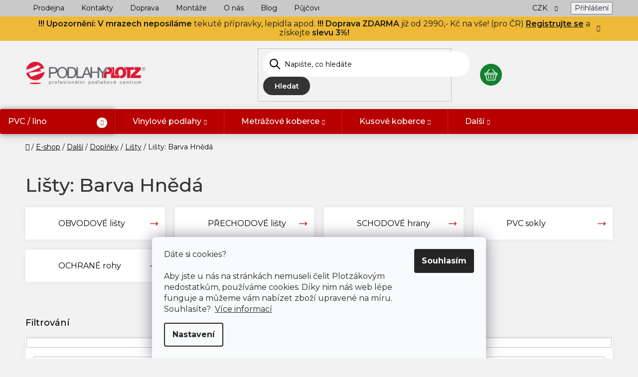

--- FILE ---
content_type: text/html; charset=utf-8
request_url: https://www.podlahyplotz.cz/barva-lista-hneda/
body_size: 59520
content:
<!doctype html><html lang="cs" dir="ltr" class="header-background-light external-fonts-loaded"><head><meta charset="utf-8" /><meta name="viewport" content="width=device-width,initial-scale=1" /><title>Lišty: Barva Hnědá | Podlahy Plotz</title><link rel="preconnect" href="https://cdn.myshoptet.com" /><link rel="dns-prefetch" href="https://cdn.myshoptet.com" /><link rel="preload" href="https://cdn.myshoptet.com/prj/dist/master/cms/libs/jquery/jquery-1.11.3.min.js" as="script" /><link href="https://cdn.myshoptet.com/prj/dist/master/shop/dist/font-shoptet-13.css.3c47e30adfa2e9e2683b.css" rel="stylesheet"><script>
dataLayer = [];
dataLayer.push({'shoptet' : {
    "pageId": 5107,
    "pageType": "parametricCategory",
    "currency": "CZK",
    "currencyInfo": {
        "decimalSeparator": ",",
        "exchangeRate": 1,
        "priceDecimalPlaces": 2,
        "symbol": "K\u010d",
        "symbolLeft": 0,
        "thousandSeparator": " "
    },
    "language": "cs",
    "projectId": 518815,
    "category": {
        "guid": "3161a366-1e3d-11ed-9a4f-246e96436f44",
        "path": "E-shop | Dal\u0161\u00ed | Dopl\u0148ky | Li\u0161ty",
        "parentCategoryGuid": "1fe344f4-1d53-11ed-a104-246e96436f44"
    },
    "cartInfo": {
        "id": null,
        "freeShipping": false,
        "freeShippingFrom": 0,
        "leftToFreeGift": {
            "formattedPrice": "0 K\u010d",
            "priceLeft": 0
        },
        "freeGift": false,
        "leftToFreeShipping": {
            "priceLeft": 0,
            "dependOnRegion": 0,
            "formattedPrice": "0 K\u010d"
        },
        "discountCoupon": [],
        "getNoBillingShippingPrice": {
            "withoutVat": 0,
            "vat": 0,
            "withVat": 0
        },
        "cartItems": [],
        "taxMode": "ORDINARY"
    },
    "cart": [],
    "customer": {
        "priceRatio": 1,
        "priceListId": 1,
        "groupId": null,
        "registered": false,
        "mainAccount": false
    }
}});
dataLayer.push({'cookie_consent' : {
    "marketing": "denied",
    "analytics": "denied"
}});
document.addEventListener('DOMContentLoaded', function() {
    shoptet.consent.onAccept(function(agreements) {
        if (agreements.length == 0) {
            return;
        }
        dataLayer.push({
            'cookie_consent' : {
                'marketing' : (agreements.includes(shoptet.config.cookiesConsentOptPersonalisation)
                    ? 'granted' : 'denied'),
                'analytics': (agreements.includes(shoptet.config.cookiesConsentOptAnalytics)
                    ? 'granted' : 'denied')
            },
            'event': 'cookie_consent'
        });
    });
});
</script>

<!-- Google Tag Manager -->
<script>(function(w,d,s,l,i){w[l]=w[l]||[];w[l].push({'gtm.start':
new Date().getTime(),event:'gtm.js'});var f=d.getElementsByTagName(s)[0],
j=d.createElement(s),dl=l!='dataLayer'?'&l='+l:'';j.async=true;j.src=
'https://www.googletagmanager.com/gtm.js?id='+i+dl;f.parentNode.insertBefore(j,f);
})(window,document,'script','dataLayer','GTM-W6S5V9C');</script>
<!-- End Google Tag Manager -->

<meta property="og:type" content="website"><meta property="og:site_name" content="podlahyplotz.cz"><meta property="og:url" content="https://www.podlahyplotz.cz/barva-lista-hneda/"><meta property="og:title" content="Lišty: Barva Hnědá | Podlahy Plotz"><meta name="author" content="PODLAHY PLOTZ s.r.o."><meta name="web_author" content="Shoptet.cz"><meta name="dcterms.rightsHolder" content="www.podlahyplotz.cz"><meta name="robots" content="index,follow"><meta property="og:image" content="https://cdn.myshoptet.com/usr/www.podlahyplotz.cz/user/front_images/ogImage/hp.png?t=1769560759"><meta name="description" content="Lišty: Barva Hnědá, PODLAHY PLOTZ s.r.o."><meta property="og:description" content="Lišty: Barva Hnědá, PODLAHY PLOTZ s.r.o."><style>:root {--color-primary: #000000;--color-primary-h: 0;--color-primary-s: 0%;--color-primary-l: 0%;--color-primary-hover: #000000;--color-primary-hover-h: 0;--color-primary-hover-s: 0%;--color-primary-hover-l: 0%;--color-secondary: #000000;--color-secondary-h: 0;--color-secondary-s: 0%;--color-secondary-l: 0%;--color-secondary-hover: #000000;--color-secondary-hover-h: 0;--color-secondary-hover-s: 0%;--color-secondary-hover-l: 0%;--color-tertiary: #000000;--color-tertiary-h: 0;--color-tertiary-s: 0%;--color-tertiary-l: 0%;--color-tertiary-hover: #000000;--color-tertiary-hover-h: 0;--color-tertiary-hover-s: 0%;--color-tertiary-hover-l: 0%;--color-header-background: #ffffff;--template-font: "sans-serif";--template-headings-font: "sans-serif";--header-background-url: url("[data-uri]");--cookies-notice-background: #F8FAFB;--cookies-notice-color: #252525;--cookies-notice-button-hover: #27263f;--cookies-notice-link-hover: #3b3a5f;--templates-update-management-preview-mode-content: "Náhled aktualizací šablony je aktivní pro váš prohlížeč."}</style>
    
    <link href="https://cdn.myshoptet.com/prj/dist/master/shop/dist/main-13.less.fdb02770e668ba5a70b5.css" rel="stylesheet" />
            <link href="https://cdn.myshoptet.com/prj/dist/master/shop/dist/mobile-header-v1-13.less.629f2f48911e67d0188c.css" rel="stylesheet" />
    
    <script>var shoptet = shoptet || {};</script>
    <script src="https://cdn.myshoptet.com/prj/dist/master/shop/dist/main-3g-header.js.05f199e7fd2450312de2.js"></script>
<!-- User include --><!-- api 428(82) html code header -->
<link rel="stylesheet" href="https://cdn.myshoptet.com/usr/api2.dklab.cz/user/documents/_doplnky/oblibene/518815/10/518815_10.css" type="text/css" /><style>
        :root {
            --dklab-favourites-flag-color: #E91B7D;
            --dklab-favourites-flag-text-color: #FFFFFF;
            --dklab-favourites-add-text-color: #000000;            
            --dklab-favourites-remove-text-color: #B80000;            
            --dklab-favourites-add-text-detail-color: #000000;            
            --dklab-favourites-remove-text-detail-color: #B80000;            
            --dklab-favourites-header-icon-color: #B80000;            
            --dklab-favourites-counter-color: #B80000;            
        } </style>
<!-- service 421(75) html code header -->
<style>
body:not(.template-07):not(.template-09):not(.template-10):not(.template-11):not(.template-12):not(.template-13):not(.template-14) #return-to-top i::before {content: 'a';}
#return-to-top i:before {content: '\e911';}
#return-to-top {
z-index: 99999999;
    position: fixed;
    bottom: 45px;
    right: 20px;
background: rgba(0, 0, 0, 0.7);
    width: 50px;
    height: 50px;
    display: block;
    text-decoration: none;
    -webkit-border-radius: 35px;
    -moz-border-radius: 35px;
    border-radius: 35px;
    display: none;
    -webkit-transition: all 0.3s linear;
    -moz-transition: all 0.3s ease;
    -ms-transition: all 0.3s ease;
    -o-transition: all 0.3s ease;
    transition: all 0.3s ease;
}
#return-to-top i {color: #fff;margin: -10px 0 0 -10px;position: relative;left: 50%;top: 50%;font-size: 19px;-webkit-transition: all 0.3s ease;-moz-transition: all 0.3s ease;-ms-transition: all 0.3s ease;-o-transition: all 0.3s ease;transition: all 0.3s ease;height: 20px;width: 20px;text-align: center;display: block;font-style: normal;}
#return-to-top:hover {
    background: rgba(0, 0, 0, 0.9);
}
#return-to-top:hover i {
    color: #fff;
}
.icon-chevron-up::before {
font-weight: bold;
}
.ordering-process #return-to-top{display: none !important;}
</style>
<!-- service 1228(847) html code header -->
<link 
rel="stylesheet" 
href="https://cdn.myshoptet.com/usr/dmartini.myshoptet.com/user/documents/upload/dmartini/shop_rating/shop_rating.min.css?140"
data-author="Dominik Martini" 
data-author-web="dmartini.cz">
<!-- service 428(82) html code header -->
<style>
@font-face {
    font-family: 'oblibene';
    src:  url('https://cdn.myshoptet.com/usr/api2.dklab.cz/user/documents/_doplnky/oblibene/font/oblibene.eot?v1');
    src:  url('https://cdn.myshoptet.com/usr/api2.dklab.cz/user/documents/_doplnky/oblibene/font/oblibene.eot?v1#iefix') format('embedded-opentype'),
    url('https://cdn.myshoptet.com/usr/api2.dklab.cz/user/documents/_doplnky/oblibene/font/oblibene.ttf?v1') format('truetype'),
    url('https://cdn.myshoptet.com/usr/api2.dklab.cz/user/documents/_doplnky/oblibene/font/oblibene.woff?v1') format('woff'),
    url('https://cdn.myshoptet.com/usr/api2.dklab.cz/user/documents/_doplnky/oblibene/font/oblibene.svg?v1') format('svg');
    font-weight: normal;
    font-style: normal;
}
</style>
<script>
var dklabFavIndividual;
</script>
<!-- project html code header -->
<!--link rel="stylesheet" href="/user/documents/upload/dmartini/mime/style.css?230"-->
<link rel="stylesheet" href="/user/documents/allstyle.css?v=1.111111">
<link rel="preconnect" href="https://fonts.googleapis.com">
<link rel="preconnect" href="https://fonts.gstatic.com" crossorigin>
<link href="https://fonts.googleapis.com/css2?family=Montserrat:wght@300;400;500;600;700&display=swap" rel="stylesheet">
<!--
<link rel="stylesheet" href="/dist/style.css?v=1726572802.655?v=131.68">
-->
<style>
.variant-wrap:empty,
.surcharge-wrap:empty{
display:none;
}
@media (max-width: 767px) {
#filters-wrapper .filters-wrapper #filters.visible, #filters-wrapper .filters-wrapper .filters.visible {height:100%;padding-bottom:62px;}
}
:root {
--barva-menu-clanky: #B80000;
}

.site-msg.information{background-color:rgb(236, 179, 33)} /*změna barvy lišty*/
.site-msg.information .container .text, .site-msg.information .container .close:before{color:#000;}
.site-msg.information .container .text a,
.site-msg.information .container .text a:visited{
  color:#000;
  text-decoration-color:#000;

</style>

<style>
@media(max-width:767px){
.filters-visible #return-to-top, .filters-visible #smartsupp-widget-container{display:none!important;}
}
.variant-lista .p-data-wrapper #product-detail-form .skladovost{order:-19;margin-top:20px;}
.variant-lista .p-data-wrapper #product-detail-form .p-to-cart-block{order:-18;}
.custom-footer__newsletter .contact-us .container .inner .center ul li span.tel::after, .in-kontakt .bg-white .flexik .left ul li span.tel::after{content:"Po-Pá: 9.00 - 12.00, 13.00 - 17.00";}
.custom-footer__newsletter .contact-us .container .inner .center ul li span.mail::after, .in-kontakt .bg-white .flexik .left ul li span.mail::after{content:"Odpovíme do 24h";}
@media(min-width:1199px){
.ready .menu-item-859{margin:0px 0 0 auto;}
.menu-item-856, .menu-item-859{border-left-color:transparent!important;}
}
.param-filter-top label[for$="dd[]76"],.param-filter-top label[for$="dd[]88"],.param-filter-top label[for$="dd[]91"],.param-filter-top label[for$="dd[]94"],.param-filter-top label[for$="dd[]97"],.param-filter-top label[for$="dd[]67"]{display:none;}
.cart-widget-product .cart-widget-product-surcharges {display:none}
</style>

<!-- Ybug code start (https://ybug.io) 
<script type='text/javascript'>
(function() {
    window.ybug_settings = {"id":"ksscvp4xv4p5hbm9k878"};
    var ybug = document.createElement('script'); ybug.type = 'text/javascript'; ybug.async = true;
    ybug.src = 'https://widget.ybug.io/button/'+window.ybug_settings.id+'.js';
    var s = document.getElementsByTagName('script')[0]; s.parentNode.insertBefore(ybug, s);
})();
</script>

<!-- Ybug code end -->

<meta name="seznam-wmt" content="g0MtnJfD5sgSIkl604WuraIerDrWmriW" />

<!-- SMARTLOOK -->
<script type='text/javascript'>
  window.smartlook||(function(d) {
    var o=smartlook=function(){ o.api.push(arguments)},h=d.getElementsByTagName('head')[0];
    var c=d.createElement('script');o.api=new Array();c.async=true;c.type='text/javascript';
    c.charset='utf-8';c.src='https://web-sdk.smartlook.com/recorder.js';h.appendChild(c);
    })(document);
    smartlook('init', 'c7a78642a35a9cb8c1ea8b17e489da04f042784f', { region: 'eu' });
</script>
<!-- SMARTLOOK -->

<!--
<style data-addon="Hodnocení obchodu+" data-author="Dominik Martini">
#hodnoceniobchodu  .vote-wrap:not(.admin-response .vote-wrap),
.id--51 #content .vote-wrap:not(.admin-response .vote-wrap),
.template-14.id--51 .rate-wrapper:not(.admin-response .vote-wrap) {
background-color: #f2f2f2 !important;
border-color: #da1a35 !important;
border-width: 6px !important;
border-style: solid !important;
border-radius: 8px !important;
}
#hodnoceniobchodu .shop-stat-all a {
background-color: #da1a35 !important;
color: #ffffff !important;
border-color: #da1a35 !important;
border-radius: 8px !important;
}
#hodnoceniobchodu .shop-stat-all a:hover {
background-color: #666666 !important;
color: #ffffff !important;
border-color: #666666 !important;
}
</style>
-->

<style>
.p:hover .flag {
  filter: alpha(opacity=0);
  opacity: 1;
}

.flag-nas-vyber {
  background-color: #B80000;
   width: 100%;
  margin:0px!important;
  max-width: 100%;
  padding: 14px;
    padding-left: 14px;
  margin: 10px;
  background-image: url(/user/documents/upload/flags/ict4.svg);
  background-repeat: no-repeat;
  padding-left: 79px;
}

.flag.flag-pro-narocne {
  background-color: #1156A0;
  width: 100%;
  margin:0px!important;
  max-width: 100%;
  padding: 14px;
    padding-left: 14px;
  margin: 10px;
  background-image: url(/user/documents/upload/flags/koruna1.svg);
  background-repeat: no-repeat;
  padding-left: 79px;
}

.flag.flag-zlata-stredni-cena {
  background-color: #FFBC00;
  width: 100%;
  margin:0px!important;
  max-width: 100%;
  padding: 14px;
    padding-left: 14px;
  margin: 10px;
  background-image: url(/user/documents/upload/flags/palec1.svg);
  background-repeat: no-repeat;
  padding-left: 79px;
}
.flag.flag-za-lidovou-cenu {
  background-color: #00A521;
  width: 100%;
  margin:0px!important;
  max-width: 100%;
  padding: 14px;
    padding-left: 14px;
  margin: 10px;
  background-image: url(/user/documents/upload/flags/prase1.svg);
  background-repeat: no-repeat;
  padding-left: 79px;
}


.flag-pro-narocne .headflag, .flag-zlata-stredni-cena .headflag, .flag-za-lidovou-cenu .headflag, .flag-nas-vyber .headflag {
  text-transform: none;
  font-weight: 600;
  font-size: 15px;
  text-align: left;
}
.flag-zlata-stredni-cena .headflag::after {
  content: "Maximum za vaše peníze.";
  font-weight: 400;
  font-size: 12px;
  float: left;
  clear: both;
  width: 100%;
  margin-top: 5px;
}
.flag-nas-vyber .headflag::after {
  content: "Náš pečlivě vybraný favorit";
  font-weight: 400;
  font-size: 12px;
  float: left;
  clear: both;
  width: 100%;
  margin-top: 5px;
}
.flag-pro-narocne .headflag::after {
  content: "Pro ty, kteří chtějí to nejlepší";
  font-weight: 400;
  font-size: 12px;
  float: left;
  clear: both;
  width: 100%;
  margin-top: 5px;
}
.flag-za-lidovou-cenu .headflag::after {
  content: "Pro nenáročné použití";
  font-weight: 400;
  font-size: 12px;
  float: left;
  clear: both;
  width: 100%;
  margin-top: 5px;
}


[for="dd[]514"], [for="dd[]517"], [for="dd[]511"], [for="dd[]520"] {
  display: none !important;
}

</style>
<style> #return-to-top {bottom: 100px;} </style>

<link rel="stylesheet" type="text/css" href="//cdn.jsdelivr.net/npm/slick-carousel@1.8.1/slick/slick.css"/>
<link rel="stylesheet" href="https://cdn.jsdelivr.net/npm/bootstrap-icons@1.11.3/font/bootstrap-icons.min.css">

<link rel="stylesheet" href="/user/documents/upload/dmartini/podlahyplotz.min.css?1310">
<!-- /User include --><link rel="shortcut icon" href="/favicon.ico" type="image/x-icon" /><link rel="canonical" href="https://www.podlahyplotz.cz/barva-lista-hneda/" /><script>!function(){var t={9196:function(){!function(){var t=/\[object (Boolean|Number|String|Function|Array|Date|RegExp)\]/;function r(r){return null==r?String(r):(r=t.exec(Object.prototype.toString.call(Object(r))))?r[1].toLowerCase():"object"}function n(t,r){return Object.prototype.hasOwnProperty.call(Object(t),r)}function e(t){if(!t||"object"!=r(t)||t.nodeType||t==t.window)return!1;try{if(t.constructor&&!n(t,"constructor")&&!n(t.constructor.prototype,"isPrototypeOf"))return!1}catch(t){return!1}for(var e in t);return void 0===e||n(t,e)}function o(t,r,n){this.b=t,this.f=r||function(){},this.d=!1,this.a={},this.c=[],this.e=function(t){return{set:function(r,n){u(c(r,n),t.a)},get:function(r){return t.get(r)}}}(this),i(this,t,!n);var e=t.push,o=this;t.push=function(){var r=[].slice.call(arguments,0),n=e.apply(t,r);return i(o,r),n}}function i(t,n,o){for(t.c.push.apply(t.c,n);!1===t.d&&0<t.c.length;){if("array"==r(n=t.c.shift()))t:{var i=n,a=t.a;if("string"==r(i[0])){for(var f=i[0].split("."),s=f.pop(),p=(i=i.slice(1),0);p<f.length;p++){if(void 0===a[f[p]])break t;a=a[f[p]]}try{a[s].apply(a,i)}catch(t){}}}else if("function"==typeof n)try{n.call(t.e)}catch(t){}else{if(!e(n))continue;for(var l in n)u(c(l,n[l]),t.a)}o||(t.d=!0,t.f(t.a,n),t.d=!1)}}function c(t,r){for(var n={},e=n,o=t.split("."),i=0;i<o.length-1;i++)e=e[o[i]]={};return e[o[o.length-1]]=r,n}function u(t,o){for(var i in t)if(n(t,i)){var c=t[i];"array"==r(c)?("array"==r(o[i])||(o[i]=[]),u(c,o[i])):e(c)?(e(o[i])||(o[i]={}),u(c,o[i])):o[i]=c}}window.DataLayerHelper=o,o.prototype.get=function(t){var r=this.a;t=t.split(".");for(var n=0;n<t.length;n++){if(void 0===r[t[n]])return;r=r[t[n]]}return r},o.prototype.flatten=function(){this.b.splice(0,this.b.length),this.b[0]={},u(this.a,this.b[0])}}()}},r={};function n(e){var o=r[e];if(void 0!==o)return o.exports;var i=r[e]={exports:{}};return t[e](i,i.exports,n),i.exports}n.n=function(t){var r=t&&t.__esModule?function(){return t.default}:function(){return t};return n.d(r,{a:r}),r},n.d=function(t,r){for(var e in r)n.o(r,e)&&!n.o(t,e)&&Object.defineProperty(t,e,{enumerable:!0,get:r[e]})},n.o=function(t,r){return Object.prototype.hasOwnProperty.call(t,r)},function(){"use strict";n(9196)}()}();</script>    <!-- Global site tag (gtag.js) - Google Analytics -->
    <script async src="https://www.googletagmanager.com/gtag/js?id=G-GSD7SB4P8T"></script>
    <script>
        
        window.dataLayer = window.dataLayer || [];
        function gtag(){dataLayer.push(arguments);}
        

                    console.debug('default consent data');

            gtag('consent', 'default', {"ad_storage":"denied","analytics_storage":"denied","ad_user_data":"denied","ad_personalization":"denied","wait_for_update":500});
            dataLayer.push({
                'event': 'default_consent'
            });
        
        gtag('js', new Date());

        
                gtag('config', 'G-GSD7SB4P8T', {"groups":"GA4","send_page_view":false,"content_group":"category","currency":"CZK","page_language":"cs"});
        
                gtag('config', 'AW-343044855', {"allow_enhanced_conversions":true});
        
        
        
        
        
                    gtag('event', 'page_view', {"send_to":"GA4","page_language":"cs","content_group":"category","currency":"CZK"});
        
        
        
        
        
        
        
        
        
        
        
        
        
        document.addEventListener('DOMContentLoaded', function() {
            if (typeof shoptet.tracking !== 'undefined') {
                for (var id in shoptet.tracking.bannersList) {
                    gtag('event', 'view_promotion', {
                        "send_to": "UA",
                        "promotions": [
                            {
                                "id": shoptet.tracking.bannersList[id].id,
                                "name": shoptet.tracking.bannersList[id].name,
                                "position": shoptet.tracking.bannersList[id].position
                            }
                        ]
                    });
                }
            }

            shoptet.consent.onAccept(function(agreements) {
                if (agreements.length !== 0) {
                    console.debug('gtag consent accept');
                    var gtagConsentPayload =  {
                        'ad_storage': agreements.includes(shoptet.config.cookiesConsentOptPersonalisation)
                            ? 'granted' : 'denied',
                        'analytics_storage': agreements.includes(shoptet.config.cookiesConsentOptAnalytics)
                            ? 'granted' : 'denied',
                                                                                                'ad_user_data': agreements.includes(shoptet.config.cookiesConsentOptPersonalisation)
                            ? 'granted' : 'denied',
                        'ad_personalization': agreements.includes(shoptet.config.cookiesConsentOptPersonalisation)
                            ? 'granted' : 'denied',
                        };
                    console.debug('update consent data', gtagConsentPayload);
                    gtag('consent', 'update', gtagConsentPayload);
                    dataLayer.push(
                        { 'event': 'update_consent' }
                    );
                }
            });
        });
    </script>
</head><body class="desktop id-5107 in-barva-lista-hneda template-13 type-category subtype-category-parametric one-column-body columns-4 smart-labels-active ums_forms_redesign--off ums_a11y_category_page--on ums_discussion_rating_forms--off ums_flags_display_unification--on ums_a11y_login--on mobile-header-version-1"><noscript>
    <style>
        #header {
            padding-top: 0;
            position: relative !important;
            top: 0;
        }
        .header-navigation {
            position: relative !important;
        }
        .overall-wrapper {
            margin: 0 !important;
        }
        body:not(.ready) {
            visibility: visible !important;
        }
    </style>
    <div class="no-javascript">
        <div class="no-javascript__title">Musíte změnit nastavení vašeho prohlížeče</div>
        <div class="no-javascript__text">Podívejte se na: <a href="https://www.google.com/support/bin/answer.py?answer=23852">Jak povolit JavaScript ve vašem prohlížeči</a>.</div>
        <div class="no-javascript__text">Pokud používáte software na blokování reklam, může být nutné povolit JavaScript z této stránky.</div>
        <div class="no-javascript__text">Děkujeme.</div>
    </div>
</noscript>

        <div id="fb-root"></div>
        <script>
            window.fbAsyncInit = function() {
                FB.init({
                    autoLogAppEvents : true,
                    xfbml            : true,
                    version          : 'v24.0'
                });
            };
        </script>
        <script async defer crossorigin="anonymous" src="https://connect.facebook.net/cs_CZ/sdk.js#xfbml=1&version=v24.0"></script>
<!-- Google Tag Manager (noscript) -->
<noscript><iframe src="https://www.googletagmanager.com/ns.html?id=GTM-W6S5V9C"
height="0" width="0" style="display:none;visibility:hidden"></iframe></noscript>
<!-- End Google Tag Manager (noscript) -->

    <div class="siteCookies siteCookies--bottom siteCookies--light js-siteCookies" role="dialog" data-testid="cookiesPopup" data-nosnippet>
        <div class="siteCookies__form">
            <div class="siteCookies__content">
                <div class="siteCookies__text">
                    Dáte si cookies?<br /><br />Aby jste u nás na stránkách nemuseli čelit Plotzákovým nedostatkům, používáme cookies. Díky nim náš web lépe funguje a můžeme vám nabízet zboží upravené na míru. Souhlasíte?  <a href="/gdpr/" target="_blank" rel="noopener noreferrer">Více informací</a>
                </div>
                <p class="siteCookies__links">
                    <button class="siteCookies__link js-cookies-settings" aria-label="Nastavení cookies" data-testid="cookiesSettings">Nastavení</button>
                </p>
            </div>
            <div class="siteCookies__buttonWrap">
                                <button class="siteCookies__button js-cookiesConsentSubmit" value="all" aria-label="Přijmout cookies" data-testid="buttonCookiesAccept">Souhlasím</button>
            </div>
        </div>
        <script>
            document.addEventListener("DOMContentLoaded", () => {
                const siteCookies = document.querySelector('.js-siteCookies');
                document.addEventListener("scroll", shoptet.common.throttle(() => {
                    const st = document.documentElement.scrollTop;
                    if (st > 1) {
                        siteCookies.classList.add('siteCookies--scrolled');
                    } else {
                        siteCookies.classList.remove('siteCookies--scrolled');
                    }
                }, 100));
            });
        </script>
    </div>
<a href="#content" class="skip-link sr-only">Přejít na obsah</a><div class="overall-wrapper"><div class="site-msg information"><div class="container"><div class="text"><strong>!!!  Upozornění: V mrazech neposíláme</strong>  tekuté přípravky, lepidla apod. <strong>!!! Doprava ZDARMA</strong> již od 2990,- Kč na vše! (pro ČR)<strong> <a href= "https://www.podlahyplotz.cz/registrace/">Registrujte se</a></strong> a získejte <strong>slevu 3%!</strong></div><div class="close js-close-information-msg"></div></div></div><div class="user-action"><div class="container">
    <div class="user-action-in">
                    <div id="login" class="user-action-login popup-widget login-widget" role="dialog" aria-labelledby="loginHeading">
        <div class="popup-widget-inner">
                            <h2 id="loginHeading">Přihlášení k vašemu účtu</h2><div id="customerLogin"><form action="/action/Customer/Login/" method="post" id="formLoginIncluded" class="csrf-enabled formLogin" data-testid="formLogin"><input type="hidden" name="referer" value="" /><div class="form-group"><div class="input-wrapper email js-validated-element-wrapper no-label"><input type="email" name="email" class="form-control" autofocus placeholder="E-mailová adresa (např. jan@novak.cz)" data-testid="inputEmail" autocomplete="email" required /></div></div><div class="form-group"><div class="input-wrapper password js-validated-element-wrapper no-label"><input type="password" name="password" class="form-control" placeholder="Heslo" data-testid="inputPassword" autocomplete="current-password" required /><span class="no-display">Nemůžete vyplnit toto pole</span><input type="text" name="surname" value="" class="no-display" /></div></div><div class="form-group"><div class="login-wrapper"><button type="submit" class="btn btn-secondary btn-text btn-login" data-testid="buttonSubmit">Přihlásit se</button><div class="password-helper"><a href="/registrace/" data-testid="signup" rel="nofollow">Nová registrace</a><a href="/klient/zapomenute-heslo/" rel="nofollow">Zapomenuté heslo</a></div></div></div><div class="social-login-buttons"><div class="social-login-buttons-divider"><span>nebo</span></div><div class="form-group"><a href="/action/Social/login/?provider=Seznam" class="login-btn seznam" rel="nofollow"><span class="login-seznam-icon"></span><strong>Přihlásit se přes Seznam</strong></a></div></div></form>
</div>                    </div>
    </div>

                <div id="cart-widget" class="user-action-cart popup-widget cart-widget loader-wrapper" data-testid="popupCartWidget" role="dialog" aria-hidden="true">
            <div class="popup-widget-inner cart-widget-inner place-cart-here">
                <div class="loader-overlay">
                    <div class="loader"></div>
                </div>
            </div>
        </div>
    </div>
</div>
</div><div class="top-navigation-bar" data-testid="topNavigationBar">

    <div class="container">

                            <div class="top-navigation-menu">
                <ul class="top-navigation-bar-menu">
                                            <li class="top-navigation-menu-item-853">
                            <a href="/prodejna/" title="Naše prodejna">Prodejna</a>
                        </li>
                                            <li class="top-navigation-menu-item-29">
                            <a href="/kontakt/" title="Kontakty">Kontakty</a>
                        </li>
                                            <li class="top-navigation-menu-item-862">
                            <a href="/doprava-a-platba/" title="Doprava">Doprava</a>
                        </li>
                                            <li class="top-navigation-menu-item-871">
                            <a href="/montaze/" title="Montáže">Montáže</a>
                        </li>
                                            <li class="top-navigation-menu-item-706">
                            <a href="/o-nas/" title="Náš příběh">O nás</a>
                        </li>
                                            <li class="top-navigation-menu-item-739">
                            <a href="/blog/" title="V našem blogu se inspirujte a získejte užitečné rady">Blog</a>
                        </li>
                                            <li class="top-navigation-menu-item-787">
                            <a href="/pujcovna/" title="Půjčovna">Půjčovna</a>
                        </li>
                                            <li class="top-navigation-menu-item-847">
                            <a href="/nase-realizace/" title="Naše realizace">Naše realizace</a>
                        </li>
                                            <li class="top-navigation-menu-item--51">
                            <a href="/hodnoceni-obchodu/" title="Hodnocení obchodu">Hodnocení obchodu</a>
                        </li>
                                            <li class="top-navigation-menu-item-17041">
                            <a href="/podlahar-az-domu/" title="Podlahář až domů">Podlahář až domů</a>
                        </li>
                                    </ul>
                <div class="top-navigation-menu-trigger">Více</div>
                <ul class="top-navigation-bar-menu-helper"></ul>
            </div>
        
        <div class="top-navigation-tools">
                <div class="dropdown">
        <span>Ceny v:</span>
        <button id="topNavigationDropdown" type="button" data-toggle="dropdown" aria-haspopup="true" aria-expanded="false">
            CZK
            <span class="caret"></span>
        </button>
        <ul class="dropdown-menu" aria-labelledby="topNavigationDropdown"><li><a href="/action/Currency/changeCurrency/?currencyCode=CZK" rel="nofollow">CZK</a></li><li><a href="/action/Currency/changeCurrency/?currencyCode=EUR" rel="nofollow">EUR</a></li></ul>
    </div>
            <button class="top-nav-button top-nav-button-login toggle-window" type="button" data-target="login" aria-haspopup="dialog" aria-controls="login" aria-expanded="false" data-testid="signin"><span>Přihlášení</span></button>
    <a href="/registrace/" class="top-nav-button top-nav-button-register" data-testid="headerSignup">Registrace</a>
        </div>

    </div>

</div>
<header id="header">
        <div class="header-top">
            <div class="container navigation-wrapper header-top-wrapper">
                <div class="site-name"><a href="/" data-testid="linkWebsiteLogo"><img src="https://cdn.myshoptet.com/usr/www.podlahyplotz.cz/user/logos/logo-color-transparent-1.png" alt="PODLAHY PLOTZ s.r.o." fetchpriority="low" /></a></div>                <div class="search" itemscope itemtype="https://schema.org/WebSite">
                    <meta itemprop="headline" content="Lišty: Barva Hnědá"/><meta itemprop="url" content="https://www.podlahyplotz.cz"/><meta itemprop="text" content="Lišty: Barva Hnědá, PODLAHY PLOTZ s.r.o."/>                    <form action="/action/ProductSearch/prepareString/" method="post"
    id="formSearchForm" class="search-form compact-form js-search-main"
    itemprop="potentialAction" itemscope itemtype="https://schema.org/SearchAction" data-testid="searchForm">
    <fieldset>
        <meta itemprop="target"
            content="https://www.podlahyplotz.cz/vyhledavani/?string={string}"/>
        <input type="hidden" name="language" value="cs"/>
        
            
    <span class="search-input-icon" aria-hidden="true"></span>

<input
    type="search"
    name="string"
        class="query-input form-control search-input js-search-input"
    placeholder="Napište, co hledáte"
    autocomplete="off"
    required
    itemprop="query-input"
    aria-label="Vyhledávání"
    data-testid="searchInput"
>
            <button type="submit" class="btn btn-default search-button" data-testid="searchBtn">Hledat</button>
        
    </fieldset>
</form>
                </div>
                <div class="navigation-buttons">
                    <a href="#" class="toggle-window" data-target="search" data-testid="linkSearchIcon"><span class="sr-only">Hledat</span></a>
                        
    <a href="/kosik/" class="btn btn-icon toggle-window cart-count" data-target="cart" data-hover="true" data-redirect="true" data-testid="headerCart" rel="nofollow" aria-haspopup="dialog" aria-expanded="false" aria-controls="cart-widget">
        
                <span class="sr-only">Nákupní košík</span>
        
            <span class="cart-price visible-lg-inline-block" data-testid="headerCartPrice">
                                    Prázdný košík                            </span>
        
    
            </a>
                    <a href="#" class="toggle-window" data-target="navigation" data-testid="hamburgerMenu"></a>
                </div>
            </div>
        </div>
        <div class="header-bottom">
            <div class="container navigation-wrapper header-bottom-wrapper js-navigation-container">
                <nav id="navigation" aria-label="Hlavní menu" data-collapsible="true"><div class="navigation-in menu"><ul class="menu-level-1" role="menubar" data-testid="headerMenuItems"><li class="menu-item-823 ext" role="none"><a href="/pvc-podlahy/" data-testid="headerMenuItem" role="menuitem" aria-haspopup="true" aria-expanded="false"><b>PVC /  lino</b><span class="submenu-arrow"></span></a><ul class="menu-level-2" aria-label="PVC /  lino" tabindex="-1" role="menu"><li class="menu-item-6686 has-third-level" role="none"><a href="/pvc-do-bytu-domu/" class="menu-image" data-testid="headerMenuItem" tabindex="-1" aria-hidden="true"><img src="data:image/svg+xml,%3Csvg%20width%3D%22140%22%20height%3D%22100%22%20xmlns%3D%22http%3A%2F%2Fwww.w3.org%2F2000%2Fsvg%22%3E%3C%2Fsvg%3E" alt="" aria-hidden="true" width="140" height="100"  data-src="https://cdn.myshoptet.com/usr/www.podlahyplotz.cz/user/categories/thumb/pvc_do_bytu-domu_500x350.jpg" fetchpriority="low" /></a><div><a href="/pvc-do-bytu-domu/" data-testid="headerMenuItem" role="menuitem"><span>PVC do bytu/domu</span></a>
                                                    <ul class="menu-level-3" role="menu">
                                                                    <li class="menu-item-6743" role="none">
                                        <a href="/pvc-pro-cely-byt-dum/" data-testid="headerMenuItem" role="menuitem">
                                            do celého bytu/domu vč. schodů</a>,                                    </li>
                                                                    <li class="menu-item-6695" role="none">
                                        <a href="/pvc-pro-obyvaci-pokoj/" data-testid="headerMenuItem" role="menuitem">
                                            obývací pokoj</a>,                                    </li>
                                                                    <li class="menu-item-6698" role="none">
                                        <a href="/pvc-pro-kuchyn/" data-testid="headerMenuItem" role="menuitem">
                                            kuchyň</a>,                                    </li>
                                                                    <li class="menu-item-6701" role="none">
                                        <a href="/pvc-pro-loznice/" data-testid="headerMenuItem" role="menuitem">
                                            ložnice</a>,                                    </li>
                                                                    <li class="menu-item-6722" role="none">
                                        <a href="/pvc-pro-detsky-pokoj/" data-testid="headerMenuItem" role="menuitem">
                                            dětský pokoj</a>,                                    </li>
                                                                    <li class="menu-item-6725" role="none">
                                        <a href="/pvc-pokoj-pro-hosty/" data-testid="headerMenuItem" role="menuitem">
                                            pokoj pro hosty</a>,                                    </li>
                                                                    <li class="menu-item-6728" role="none">
                                        <a href="/pvc-pro-pracovnu/" data-testid="headerMenuItem" role="menuitem">
                                            pracovna</a>,                                    </li>
                                                                    <li class="menu-item-6731" role="none">
                                        <a href="/pvc-pro-chodbu/" data-testid="headerMenuItem" role="menuitem">
                                            chodba</a>,                                    </li>
                                                                    <li class="menu-item-6734" role="none">
                                        <a href="/pvc-pro-koupelnu/" data-testid="headerMenuItem" role="menuitem">
                                            koupelna</a>,                                    </li>
                                                                    <li class="menu-item-6737" role="none">
                                        <a href="/pvc-pro-schody/" data-testid="headerMenuItem" role="menuitem">
                                            schody</a>,                                    </li>
                                                                    <li class="menu-item-6740" role="none">
                                        <a href="/pvc-pro-garaze/" data-testid="headerMenuItem" role="menuitem">
                                            do garáže</a>,                                    </li>
                                                                    <li class="menu-item-7078" role="none">
                                        <a href="/pvc-pro-chalupu/" data-testid="headerMenuItem" role="menuitem">
                                            na chalupu</a>                                    </li>
                                                            </ul>
                        </div></li><li class="menu-item-6689 has-third-level" role="none"><a href="/pvc-komercni/" class="menu-image" data-testid="headerMenuItem" tabindex="-1" aria-hidden="true"><img src="data:image/svg+xml,%3Csvg%20width%3D%22140%22%20height%3D%22100%22%20xmlns%3D%22http%3A%2F%2Fwww.w3.org%2F2000%2Fsvg%22%3E%3C%2Fsvg%3E" alt="" aria-hidden="true" width="140" height="100"  data-src="https://cdn.myshoptet.com/usr/www.podlahyplotz.cz/user/categories/thumb/pvc_komer__n__.jpg" fetchpriority="low" /></a><div><a href="/pvc-komercni/" data-testid="headerMenuItem" role="menuitem"><span>PVC komerční</span></a>
                                                    <ul class="menu-level-3" role="menu">
                                                                    <li class="menu-item-6704" role="none">
                                        <a href="/pvc-pro-kancelare/" data-testid="headerMenuItem" role="menuitem">
                                            kanceláře</a>,                                    </li>
                                                                    <li class="menu-item-6707" role="none">
                                        <a href="/pvc-pro-restaurace/" data-testid="headerMenuItem" role="menuitem">
                                            restaurace</a>,                                    </li>
                                                                    <li class="menu-item-6710" role="none">
                                        <a href="/pvc-pro-obchody/" data-testid="headerMenuItem" role="menuitem">
                                            obchody</a>,                                    </li>
                                                                    <li class="menu-item-6746" role="none">
                                        <a href="/pvc-pro-hotely/" data-testid="headerMenuItem" role="menuitem">
                                            hotely</a>,                                    </li>
                                                                    <li class="menu-item-6749" role="none">
                                        <a href="/pvc-pro-kadernictvi/" data-testid="headerMenuItem" role="menuitem">
                                            kadeřnictví</a>,                                    </li>
                                                                    <li class="menu-item-6752" role="none">
                                        <a href="/pvc-pro-salony/" data-testid="headerMenuItem" role="menuitem">
                                            salóny</a>,                                    </li>
                                                                    <li class="menu-item-6755" role="none">
                                        <a href="/pvc-pro-chodby/" data-testid="headerMenuItem" role="menuitem">
                                            chodby</a>,                                    </li>
                                                                    <li class="menu-item-6758" role="none">
                                        <a href="/pvc-komercni-pro-schody/" data-testid="headerMenuItem" role="menuitem">
                                            schody</a>,                                    </li>
                                                                    <li class="menu-item-6761" role="none">
                                        <a href="/pvc-pro-mokre-provozy/" data-testid="headerMenuItem" role="menuitem">
                                            mokré provozy</a>,                                    </li>
                                                                    <li class="menu-item-6764" role="none">
                                        <a href="/pvc-pro-extremni-provoz/" data-testid="headerMenuItem" role="menuitem">
                                            extrémní provoz</a>,                                    </li>
                                                                    <li class="menu-item-6767" role="none">
                                        <a href="/pvc-komercni-pro-garaze/" data-testid="headerMenuItem" role="menuitem">
                                            garáže</a>,                                    </li>
                                                                    <li class="menu-item-6773" role="none">
                                        <a href="/pvc-pro-cely-objekt/" data-testid="headerMenuItem" role="menuitem">
                                            do celého objektu</a>                                    </li>
                                                            </ul>
                        </div></li><li class="menu-item-6692 has-third-level" role="none"><a href="/pvc-pro-instituce-aj/" class="menu-image" data-testid="headerMenuItem" tabindex="-1" aria-hidden="true"><img src="data:image/svg+xml,%3Csvg%20width%3D%22140%22%20height%3D%22100%22%20xmlns%3D%22http%3A%2F%2Fwww.w3.org%2F2000%2Fsvg%22%3E%3C%2Fsvg%3E" alt="" aria-hidden="true" width="140" height="100"  data-src="https://cdn.myshoptet.com/usr/www.podlahyplotz.cz/user/categories/thumb/pvc_pro_instituce_aj.jpg" fetchpriority="low" /></a><div><a href="/pvc-pro-instituce-aj/" data-testid="headerMenuItem" role="menuitem"><span>PVC pro instituce aj.</span></a>
                                                    <ul class="menu-level-3" role="menu">
                                                                    <li class="menu-item-6713" role="none">
                                        <a href="/pvc-pro-ruzne-kancelare/" data-testid="headerMenuItem" role="menuitem">
                                            kanceláře</a>,                                    </li>
                                                                    <li class="menu-item-6716" role="none">
                                        <a href="/pvc-pro-skoly-skolky/" data-testid="headerMenuItem" role="menuitem">
                                            školy/školky</a>,                                    </li>
                                                                    <li class="menu-item-6719" role="none">
                                        <a href="/pvc-pro-urady/" data-testid="headerMenuItem" role="menuitem">
                                            úřady</a>,                                    </li>
                                                                    <li class="menu-item-6782" role="none">
                                        <a href="/pvc-pro-zdravotni-zarizeni/" data-testid="headerMenuItem" role="menuitem">
                                            zdravotní zařízení</a>,                                    </li>
                                                                    <li class="menu-item-6785" role="none">
                                        <a href="/pvc-pro-vyrobni-haly/" data-testid="headerMenuItem" role="menuitem">
                                            výrobní haly</a>,                                    </li>
                                                                    <li class="menu-item-6788" role="none">
                                        <a href="/pvc-pro-autosalony/" data-testid="headerMenuItem" role="menuitem">
                                            autosalóny</a>,                                    </li>
                                                                    <li class="menu-item-6791" role="none">
                                        <a href="/pvc-pro-garaze-instituci/" data-testid="headerMenuItem" role="menuitem">
                                            do garáže</a>,                                    </li>
                                                                    <li class="menu-item-6794" role="none">
                                        <a href="/pvc-pro-mokre-provozy-instituci/" data-testid="headerMenuItem" role="menuitem">
                                            mokré provozy</a>                                    </li>
                                                            </ul>
                        </div></li><li class="menu-item-7084 has-third-level" role="none"><a href="/bonusove-informace-k-pvc/" class="menu-image" data-testid="headerMenuItem" tabindex="-1" aria-hidden="true"><img src="data:image/svg+xml,%3Csvg%20width%3D%22140%22%20height%3D%22100%22%20xmlns%3D%22http%3A%2F%2Fwww.w3.org%2F2000%2Fsvg%22%3E%3C%2Fsvg%3E" alt="" aria-hidden="true" width="140" height="100"  data-src="https://cdn.myshoptet.com/usr/www.podlahyplotz.cz/user/categories/thumb/bonusov___informace_k_pvc_v__t____.jpg" fetchpriority="low" /></a><div><a href="/bonusove-informace-k-pvc/" data-testid="headerMenuItem" role="menuitem"><span>Mohlo by se vám hodit</span></a>
                                                    <ul class="menu-level-3" role="menu">
                                                                    <li class="menu-item-7090" role="none">
                                        <a href="/pvc-lepit-ci-nelepit-a-jak-polozit/" data-testid="headerMenuItem" role="menuitem">
                                            PVC lepit či nelepit a jak položit</a>,                                    </li>
                                                                    <li class="menu-item-7093" role="none">
                                        <a href="/jak-polozit-pvc-svepomoci/" data-testid="headerMenuItem" role="menuitem">
                                            Jak položit PVC svépomocí</a>,                                    </li>
                                                                    <li class="menu-item-7099" role="none">
                                        <a href="/co-potrebuji-k-montazi-pvc/" data-testid="headerMenuItem" role="menuitem">
                                            Co potřebuji k montáži PVC?</a>,                                    </li>
                                                                    <li class="menu-item-7102" role="none">
                                        <a href="/spravne-zamereni-mistnosti-pro-pvc/" data-testid="headerMenuItem" role="menuitem">
                                            Správné zaměření místnosti pro PVC</a>,                                    </li>
                                                                    <li class="menu-item-7105" role="none">
                                        <a href="/spravny-podklad-pro-pvc/" data-testid="headerMenuItem" role="menuitem">
                                            Správný podklad pro PVC</a>,                                    </li>
                                                                    <li class="menu-item-7108" role="none">
                                        <a href="/jak-vybrat-pvc--lino--podle-tridy-zateze/" data-testid="headerMenuItem" role="menuitem">
                                            Jak vybrat PVC (lino) podle třídy zátěže</a>,                                    </li>
                                                                    <li class="menu-item-7111" role="none">
                                        <a href="/jak-na-schody-z-pvc-svepomoci/" data-testid="headerMenuItem" role="menuitem">
                                            Jak na schody z PVC svépomocí</a>,                                    </li>
                                                                    <li class="menu-item-7114" role="none">
                                        <a href="/pvc-s-filcem-nebo-bez-filcu/" data-testid="headerMenuItem" role="menuitem">
                                            PVC s filcem nebo bez filcu?</a>,                                    </li>
                                                                    <li class="menu-item-7117" role="none">
                                        <a href="/vice-clanku/" data-testid="headerMenuItem" role="menuitem">
                                            Více článků.....</a>                                    </li>
                                                            </ul>
                        </div></li></ul></li>
<li class="menu-item-805 ext" role="none"><a href="/vinylove-podlahy/" data-testid="headerMenuItem" role="menuitem" aria-haspopup="true" aria-expanded="false"><b>Vinylové podlahy</b><span class="submenu-arrow"></span></a><ul class="menu-level-2" aria-label="Vinylové podlahy" tabindex="-1" role="menu"><li class="menu-item-6899 has-third-level" role="none"><a href="/vinyl-do-bytu-domu/" class="menu-image" data-testid="headerMenuItem" tabindex="-1" aria-hidden="true"><img src="data:image/svg+xml,%3Csvg%20width%3D%22140%22%20height%3D%22100%22%20xmlns%3D%22http%3A%2F%2Fwww.w3.org%2F2000%2Fsvg%22%3E%3C%2Fsvg%3E" alt="" aria-hidden="true" width="140" height="100"  data-src="https://cdn.myshoptet.com/usr/www.podlahyplotz.cz/user/categories/thumb/vinyl_do_bytu_domu.jpg" fetchpriority="low" /></a><div><a href="/vinyl-do-bytu-domu/" data-testid="headerMenuItem" role="menuitem"><span>Do bytu/domu</span></a>
                                                    <ul class="menu-level-3" role="menu">
                                                                    <li class="menu-item-6935" role="none">
                                        <a href="/vinyl-do-celeho-domu-bytu/" data-testid="headerMenuItem" role="menuitem">
                                            do celého domu/bytu</a>,                                    </li>
                                                                    <li class="menu-item-6908" role="none">
                                        <a href="/vinyl-do-obyvaciho-pokoje/" data-testid="headerMenuItem" role="menuitem">
                                            obývací pokoj</a>,                                    </li>
                                                                    <li class="menu-item-6911" role="none">
                                        <a href="/vinyl-do-kuchyne/" data-testid="headerMenuItem" role="menuitem">
                                            kuchyň</a>,                                    </li>
                                                                    <li class="menu-item-6914" role="none">
                                        <a href="/vinyl-do-loznice/" data-testid="headerMenuItem" role="menuitem">
                                            ložnice</a>,                                    </li>
                                                                    <li class="menu-item-6917" role="none">
                                        <a href="/vinyl-do-detskeho-pokoje/" data-testid="headerMenuItem" role="menuitem">
                                            dětský pokoj</a>,                                    </li>
                                                                    <li class="menu-item-6920" role="none">
                                        <a href="/vinyl-do-pokoje-pro-hosty/" data-testid="headerMenuItem" role="menuitem">
                                            pokoj pro hosty</a>,                                    </li>
                                                                    <li class="menu-item-6923" role="none">
                                        <a href="/vinyl-do-pracovny/" data-testid="headerMenuItem" role="menuitem">
                                            pracovna</a>,                                    </li>
                                                                    <li class="menu-item-6926" role="none">
                                        <a href="/vinyl-do-chodby/" data-testid="headerMenuItem" role="menuitem">
                                            chodba</a>,                                    </li>
                                                                    <li class="menu-item-6929" role="none">
                                        <a href="/vinyl-do-koupelny/" data-testid="headerMenuItem" role="menuitem">
                                            koupelna</a>,                                    </li>
                                                                    <li class="menu-item-6932" role="none">
                                        <a href="/vinyl-na-schody/" data-testid="headerMenuItem" role="menuitem">
                                            schody</a>                                    </li>
                                                            </ul>
                        </div></li><li class="menu-item-6902 has-third-level" role="none"><a href="/komercni-vinyl/" class="menu-image" data-testid="headerMenuItem" tabindex="-1" aria-hidden="true"><img src="data:image/svg+xml,%3Csvg%20width%3D%22140%22%20height%3D%22100%22%20xmlns%3D%22http%3A%2F%2Fwww.w3.org%2F2000%2Fsvg%22%3E%3C%2Fsvg%3E" alt="" aria-hidden="true" width="140" height="100"  data-src="https://cdn.myshoptet.com/usr/www.podlahyplotz.cz/user/categories/thumb/komer__n___vinyl.jpg" fetchpriority="low" /></a><div><a href="/komercni-vinyl/" data-testid="headerMenuItem" role="menuitem"><span>Komerční</span></a>
                                                    <ul class="menu-level-3" role="menu">
                                                                    <li class="menu-item-6941" role="none">
                                        <a href="/vinyl-do-kancelare/" data-testid="headerMenuItem" role="menuitem">
                                            kanceláře</a>,                                    </li>
                                                                    <li class="menu-item-6944" role="none">
                                        <a href="/vinyl-do-restaurace/" data-testid="headerMenuItem" role="menuitem">
                                            restaurace</a>,                                    </li>
                                                                    <li class="menu-item-6947" role="none">
                                        <a href="/vinyl-do-obchodu/" data-testid="headerMenuItem" role="menuitem">
                                            obchody</a>,                                    </li>
                                                                    <li class="menu-item-6950" role="none">
                                        <a href="/vinyl-pro-hotely/" data-testid="headerMenuItem" role="menuitem">
                                            hotely</a>,                                    </li>
                                                                    <li class="menu-item-6953" role="none">
                                        <a href="/vinyl-pro-kadernictvi/" data-testid="headerMenuItem" role="menuitem">
                                            kadeřnictví</a>,                                    </li>
                                                                    <li class="menu-item-6956" role="none">
                                        <a href="/vinyl-pro-salony/" data-testid="headerMenuItem" role="menuitem">
                                            salóny</a>,                                    </li>
                                                                    <li class="menu-item-6959" role="none">
                                        <a href="/vinyl-komercni-na-schody/" data-testid="headerMenuItem" role="menuitem">
                                            schody</a>,                                    </li>
                                                                    <li class="menu-item-6962" role="none">
                                        <a href="/vinyl-do-extremniho-provozu/" data-testid="headerMenuItem" role="menuitem">
                                            extrémní provoz</a>,                                    </li>
                                                                    <li class="menu-item-6965" role="none">
                                        <a href="/vinyl-do-celeho-objektu/" data-testid="headerMenuItem" role="menuitem">
                                            do celého objektu</a>                                    </li>
                                                            </ul>
                        </div></li><li class="menu-item-6905 has-third-level" role="none"><a href="/vinyl-pro-instituce-aj/" class="menu-image" data-testid="headerMenuItem" tabindex="-1" aria-hidden="true"><img src="data:image/svg+xml,%3Csvg%20width%3D%22140%22%20height%3D%22100%22%20xmlns%3D%22http%3A%2F%2Fwww.w3.org%2F2000%2Fsvg%22%3E%3C%2Fsvg%3E" alt="" aria-hidden="true" width="140" height="100"  data-src="https://cdn.myshoptet.com/usr/www.podlahyplotz.cz/user/categories/thumb/vinyl_pro_instituce_aj.jpg" fetchpriority="low" /></a><div><a href="/vinyl-pro-instituce-aj/" data-testid="headerMenuItem" role="menuitem"><span>Instituce aj.</span></a>
                                                    <ul class="menu-level-3" role="menu">
                                                                    <li class="menu-item-6971" role="none">
                                        <a href="/vinyl-do-skoly-skolky/" data-testid="headerMenuItem" role="menuitem">
                                            školy/školky</a>,                                    </li>
                                                                    <li class="menu-item-6974" role="none">
                                        <a href="/vinyl-pro-urady/" data-testid="headerMenuItem" role="menuitem">
                                            úřady</a>,                                    </li>
                                                                    <li class="menu-item-6977" role="none">
                                        <a href="/vinyl-pro-zdravotni-zarizeni/" data-testid="headerMenuItem" role="menuitem">
                                            zdravotní zařízení</a>,                                    </li>
                                                                    <li class="menu-item-6980" role="none">
                                        <a href="/vinyl-pro-vyrobni-haly/" data-testid="headerMenuItem" role="menuitem">
                                            výrobní haly</a>,                                    </li>
                                                                    <li class="menu-item-6983" role="none">
                                        <a href="/vinyl-pro-autosalony/" data-testid="headerMenuItem" role="menuitem">
                                            autosalóny</a>,                                    </li>
                                                                    <li class="menu-item-6986" role="none">
                                        <a href="/vinyl-do-garaze/" data-testid="headerMenuItem" role="menuitem">
                                            do garáže</a>,                                    </li>
                                                                    <li class="menu-item-6989" role="none">
                                        <a href="/vinyl-na-schody-do-instituci/" data-testid="headerMenuItem" role="menuitem">
                                            schody</a>,                                    </li>
                                                                    <li class="menu-item-6992" role="none">
                                        <a href="/vinyl-do-extremniho-provozu-v-institucich/" data-testid="headerMenuItem" role="menuitem">
                                            extrémní provoz</a>                                    </li>
                                                            </ul>
                        </div></li><li class="menu-item-16582 has-third-level" role="none"><a href="/bonusove-informace-k-vinylu/" class="menu-image" data-testid="headerMenuItem" tabindex="-1" aria-hidden="true"><img src="data:image/svg+xml,%3Csvg%20width%3D%22140%22%20height%3D%22100%22%20xmlns%3D%22http%3A%2F%2Fwww.w3.org%2F2000%2Fsvg%22%3E%3C%2Fsvg%3E" alt="" aria-hidden="true" width="140" height="100"  data-src="https://cdn.myshoptet.com/usr/www.podlahyplotz.cz/user/categories/thumb/bonusov___informace_k_pvc_v__t____-1.jpg" fetchpriority="low" /></a><div><a href="/bonusove-informace-k-vinylu/" data-testid="headerMenuItem" role="menuitem"><span>Mohlo by se vám hodit</span></a>
                                                    <ul class="menu-level-3" role="menu">
                                                                    <li class="menu-item-16585" role="none">
                                        <a href="/vinyl-komercni--nebo-byt-dum/" data-testid="headerMenuItem" role="menuitem">
                                            Vinyl komerční, nebo byt/dům?</a>,                                    </li>
                                                                    <li class="menu-item-16588" role="none">
                                        <a href="/spravne-zamereni-mistnosti-pro-vinylove-podlahy/" data-testid="headerMenuItem" role="menuitem">
                                            Správné zaměření místnosti pro vinylové podlahy</a>,                                    </li>
                                                                    <li class="menu-item-16591" role="none">
                                        <a href="/vyber-vinylove-podlahy--lepena--zamkova-nebo-rigidni/" data-testid="headerMenuItem" role="menuitem">
                                            Výběr vinylové podlahy: Lepená, zámková nebo rigidní?</a>,                                    </li>
                                                                    <li class="menu-item-16594" role="none">
                                        <a href="/spravny-podklad-pro-vinylovou-podlahu/" data-testid="headerMenuItem" role="menuitem">
                                            Správný podklad pro vinylovou podlahu</a>,                                    </li>
                                                                    <li class="menu-item-16597" role="none">
                                        <a href="/jaky-vinyl-na-podlahove-topeni/" data-testid="headerMenuItem" role="menuitem">
                                            Jaký vinyl na podlahové topení?</a>,                                    </li>
                                                                    <li class="menu-item-16600" role="none">
                                        <a href="/vice-clanku-2/" data-testid="headerMenuItem" role="menuitem">
                                            Více článků...</a>                                    </li>
                                                            </ul>
                        </div></li></ul></li>
<li class="menu-item-778 ext" role="none"><a href="/metrazove-koberce/" data-testid="headerMenuItem" role="menuitem" aria-haspopup="true" aria-expanded="false"><b>Metrážové koberce</b><span class="submenu-arrow"></span></a><ul class="menu-level-2" aria-label="Metrážové koberce" tabindex="-1" role="menu"><li class="menu-item-6803 has-third-level" role="none"><a href="/metrazove-koberce-do-bytu-domu/" class="menu-image" data-testid="headerMenuItem" tabindex="-1" aria-hidden="true"><img src="data:image/svg+xml,%3Csvg%20width%3D%22140%22%20height%3D%22100%22%20xmlns%3D%22http%3A%2F%2Fwww.w3.org%2F2000%2Fsvg%22%3E%3C%2Fsvg%3E" alt="" aria-hidden="true" width="140" height="100"  data-src="https://cdn.myshoptet.com/usr/www.podlahyplotz.cz/user/categories/thumb/metr____ov___koberce_do_bytu_domu.jpg" fetchpriority="low" /></a><div><a href="/metrazove-koberce-do-bytu-domu/" data-testid="headerMenuItem" role="menuitem"><span>Do bytu/domu</span></a>
                                                    <ul class="menu-level-3" role="menu">
                                                                    <li class="menu-item-6839" role="none">
                                        <a href="/metrazove-koberce-do-celeho-bytu-domu/" data-testid="headerMenuItem" role="menuitem">
                                            do celého bytu/domu</a>,                                    </li>
                                                                    <li class="menu-item-6812" role="none">
                                        <a href="/metrazove-koberce-do-obyvaku/" data-testid="headerMenuItem" role="menuitem">
                                            do obýváku</a>,                                    </li>
                                                                    <li class="menu-item-6815" role="none">
                                        <a href="/metrazove-koberce-do-kuchyne/" data-testid="headerMenuItem" role="menuitem">
                                            do kuchyně</a>,                                    </li>
                                                                    <li class="menu-item-6818" role="none">
                                        <a href="/metrazove-koberce-do-loznice/" data-testid="headerMenuItem" role="menuitem">
                                            do ložnice</a>,                                    </li>
                                                                    <li class="menu-item-6821" role="none">
                                        <a href="/metrazove-koberce-do-detskeho-pokoje/" data-testid="headerMenuItem" role="menuitem">
                                            do dětského pokoje</a>,                                    </li>
                                                                    <li class="menu-item-6824" role="none">
                                        <a href="/metrazove-koberce-do-pokoje-pro-hosty/" data-testid="headerMenuItem" role="menuitem">
                                            pokoj pro hosty</a>,                                    </li>
                                                                    <li class="menu-item-6827" role="none">
                                        <a href="/metrazove-koberce-do-pracovny/" data-testid="headerMenuItem" role="menuitem">
                                            pracovna/kancelář</a>,                                    </li>
                                                                    <li class="menu-item-6830" role="none">
                                        <a href="/metrazove-koberce-do-chodby/" data-testid="headerMenuItem" role="menuitem">
                                            chodba</a>,                                    </li>
                                                                    <li class="menu-item-6833" role="none">
                                        <a href="/metrazove-koberce-na-schody/" data-testid="headerMenuItem" role="menuitem">
                                            schody</a>,                                    </li>
                                                                    <li class="menu-item-6836" role="none">
                                        <a href="/metrazove-koberce-na-zed/" data-testid="headerMenuItem" role="menuitem">
                                            na zeď</a>,                                    </li>
                                                                    <li class="menu-item-6845" role="none">
                                        <a href="/metrazove-koberce-do-zimni-zahrady/" data-testid="headerMenuItem" role="menuitem">
                                            do zimní zahrady</a>,                                    </li>
                                                                    <li class="menu-item-6848" role="none">
                                        <a href="/metrazove-koberce-na-terasu/" data-testid="headerMenuItem" role="menuitem">
                                            na terasu</a>                                    </li>
                                                            </ul>
                        </div></li><li class="menu-item-6806 has-third-level" role="none"><a href="/metrazove-koberce-komercni-2/" class="menu-image" data-testid="headerMenuItem" tabindex="-1" aria-hidden="true"><img src="data:image/svg+xml,%3Csvg%20width%3D%22140%22%20height%3D%22100%22%20xmlns%3D%22http%3A%2F%2Fwww.w3.org%2F2000%2Fsvg%22%3E%3C%2Fsvg%3E" alt="" aria-hidden="true" width="140" height="100"  data-src="https://cdn.myshoptet.com/usr/www.podlahyplotz.cz/user/categories/thumb/metr____ov___koberce_komer__n__.jpg" fetchpriority="low" /></a><div><a href="/metrazove-koberce-komercni-2/" data-testid="headerMenuItem" role="menuitem"><span>Komerční</span></a>
                                                    <ul class="menu-level-3" role="menu">
                                                                    <li class="menu-item-6851" role="none">
                                        <a href="/metrazove-koberce-komercni-do-kancelare/" data-testid="headerMenuItem" role="menuitem">
                                            kancelář</a>,                                    </li>
                                                                    <li class="menu-item-6854" role="none">
                                        <a href="/metrazove-koberce-komercni-do-restaurace/" data-testid="headerMenuItem" role="menuitem">
                                            restaurace</a>,                                    </li>
                                                                    <li class="menu-item-6857" role="none">
                                        <a href="/metrazove-koberce-komercni-do-obchodu/" data-testid="headerMenuItem" role="menuitem">
                                            obchod</a>,                                    </li>
                                                                    <li class="menu-item-6860" role="none">
                                        <a href="/metrazove-koberce-komercni-do-hotelu-zamku/" data-testid="headerMenuItem" role="menuitem">
                                            hotel/zámek</a>,                                    </li>
                                                                    <li class="menu-item-6863" role="none">
                                        <a href="/metrazove-koberce-komercni-na-schody/" data-testid="headerMenuItem" role="menuitem">
                                            schody</a>,                                    </li>
                                                                    <li class="menu-item-6866" role="none">
                                        <a href="/metrazove-koberce-komercni-na-zed/" data-testid="headerMenuItem" role="menuitem">
                                            na zeď</a>,                                    </li>
                                                                    <li class="menu-item-6869" role="none">
                                        <a href="/metrazove-vystavni-koberce/" data-testid="headerMenuItem" role="menuitem">
                                            výstavní koberce</a>,                                    </li>
                                                                    <li class="menu-item-6872" role="none">
                                        <a href="/metrazove-koberce-pro-extremni-provoz/" data-testid="headerMenuItem" role="menuitem">
                                            extrémní provoz</a>,                                    </li>
                                                                    <li class="menu-item-6875" role="none">
                                        <a href="/metrazove-koberce-do-celeho-objektu/" data-testid="headerMenuItem" role="menuitem">
                                            do celého objektu</a>                                    </li>
                                                            </ul>
                        </div></li><li class="menu-item-6809 has-third-level" role="none"><a href="/metrazove-koberce-pro-instituce-aj/" class="menu-image" data-testid="headerMenuItem" tabindex="-1" aria-hidden="true"><img src="data:image/svg+xml,%3Csvg%20width%3D%22140%22%20height%3D%22100%22%20xmlns%3D%22http%3A%2F%2Fwww.w3.org%2F2000%2Fsvg%22%3E%3C%2Fsvg%3E" alt="" aria-hidden="true" width="140" height="100"  data-src="https://cdn.myshoptet.com/usr/www.podlahyplotz.cz/user/categories/thumb/metr____ov___koberce_pro_instituce_aj.jpg" fetchpriority="low" /></a><div><a href="/metrazove-koberce-pro-instituce-aj/" data-testid="headerMenuItem" role="menuitem"><span>Instituce aj.</span></a>
                                                    <ul class="menu-level-3" role="menu">
                                                                    <li class="menu-item-6881" role="none">
                                        <a href="/metrazove-koberce-pro-skoly-skolky/" data-testid="headerMenuItem" role="menuitem">
                                            školy/školky</a>,                                    </li>
                                                                    <li class="menu-item-6884" role="none">
                                        <a href="/metrazove-koberce-pro-urady/" data-testid="headerMenuItem" role="menuitem">
                                            úřady</a>,                                    </li>
                                                                    <li class="menu-item-6887" role="none">
                                        <a href="/metrazove-koberce-pro-zdravotni-zarizeni/" data-testid="headerMenuItem" role="menuitem">
                                            zdravotní zařízení</a>,                                    </li>
                                                                    <li class="menu-item-6890" role="none">
                                        <a href="/metrazove-koberce-pro-vyrobni-haly/" data-testid="headerMenuItem" role="menuitem">
                                            výrobní haly</a>,                                    </li>
                                                                    <li class="menu-item-6893" role="none">
                                        <a href="/metrazove-koberce-pro-autosalony/" data-testid="headerMenuItem" role="menuitem">
                                            autosalóny</a>                                    </li>
                                                            </ul>
                        </div></li><li class="menu-item-16603 has-third-level" role="none"><a href="/bonusove-informace-k-metrazovym-kobercum/" class="menu-image" data-testid="headerMenuItem" tabindex="-1" aria-hidden="true"><img src="data:image/svg+xml,%3Csvg%20width%3D%22140%22%20height%3D%22100%22%20xmlns%3D%22http%3A%2F%2Fwww.w3.org%2F2000%2Fsvg%22%3E%3C%2Fsvg%3E" alt="" aria-hidden="true" width="140" height="100"  data-src="https://cdn.myshoptet.com/usr/www.podlahyplotz.cz/user/categories/thumb/bonusov___informace_k_pvc_v__t____-2.jpg" fetchpriority="low" /></a><div><a href="/bonusove-informace-k-metrazovym-kobercum/" data-testid="headerMenuItem" role="menuitem"><span>Mohlo by se vám hodit</span></a>
                                                    <ul class="menu-level-3" role="menu">
                                                                    <li class="menu-item-16606" role="none">
                                        <a href="/spravne-zamereni-mistnosti-pro-metrazovy-koberec/" data-testid="headerMenuItem" role="menuitem">
                                            Správné zaměření místnosti pro metrážový koberec</a>,                                    </li>
                                                                    <li class="menu-item-16609" role="none">
                                        <a href="/koberec--lepit-nebo-nelepit/" data-testid="headerMenuItem" role="menuitem">
                                            Koberec: lepit nebo nelepit?</a>,                                    </li>
                                                                    <li class="menu-item-16612" role="none">
                                        <a href="/metrazovy-koberec-na-podlahove-topeni/" data-testid="headerMenuItem" role="menuitem">
                                            Metrážový koberec na podlahové topení?</a>,                                    </li>
                                                                    <li class="menu-item-16615" role="none">
                                        <a href="/metrazovy-koberec--bytovy-nebo-komercni/" data-testid="headerMenuItem" role="menuitem">
                                            Metrážový koberec: Bytový nebo Komerční?</a>,                                    </li>
                                                                    <li class="menu-item-16618" role="none">
                                        <a href="/spravny-podklad-pod-metrazovy-koberec/" data-testid="headerMenuItem" role="menuitem">
                                            Správný podklad pod metrážový koberec</a>,                                    </li>
                                                                    <li class="menu-item-16621" role="none">
                                        <a href="/vyhody-smyckoveho-a-strizeneho-metrazoveho-koberce/" data-testid="headerMenuItem" role="menuitem">
                                            Výhody smyčkového a střiženého metrážového koberce</a>,                                    </li>
                                                                    <li class="menu-item-16624" role="none">
                                        <a href="/vice-clanku-3/" data-testid="headerMenuItem" role="menuitem">
                                            Více článků...</a>                                    </li>
                                                            </ul>
                        </div></li></ul></li>
<li class="menu-item-769 ext" role="none"><a href="/kusove-koberce/" data-testid="headerMenuItem" role="menuitem" aria-haspopup="true" aria-expanded="false"><b>Kusové koberce</b><span class="submenu-arrow"></span></a><ul class="menu-level-2" aria-label="Kusové koberce" tabindex="-1" role="menu"><li class="menu-item-7021 has-third-level" role="none"><a href="/dle-pouziti/" class="menu-image" data-testid="headerMenuItem" tabindex="-1" aria-hidden="true"><img src="data:image/svg+xml,%3Csvg%20width%3D%22140%22%20height%3D%22100%22%20xmlns%3D%22http%3A%2F%2Fwww.w3.org%2F2000%2Fsvg%22%3E%3C%2Fsvg%3E" alt="" aria-hidden="true" width="140" height="100"  data-src="https://cdn.myshoptet.com/usr/www.podlahyplotz.cz/user/categories/thumb/kusov___koberce_dle_pou__it__.jpg" fetchpriority="low" /></a><div><a href="/dle-pouziti/" data-testid="headerMenuItem" role="menuitem"><span>Dle místností a použití</span></a>
                                                    <ul class="menu-level-3" role="menu">
                                                                    <li class="menu-item-6406" role="none">
                                        <a href="/detsky-kusovy-koberec/" data-testid="headerMenuItem" role="menuitem">
                                            do dětského pokoje</a>,                                    </li>
                                                                    <li class="menu-item-6427" role="none">
                                        <a href="/do-obyvaku-kusovy-koberec/" data-testid="headerMenuItem" role="menuitem">
                                            do obývacího pokoje</a>,                                    </li>
                                                                    <li class="menu-item-7027" role="none">
                                        <a href="/do-kuchyne/" data-testid="headerMenuItem" role="menuitem">
                                            do kuchyně</a>,                                    </li>
                                                                    <li class="menu-item-7030" role="none">
                                        <a href="/do-chodby/" data-testid="headerMenuItem" role="menuitem">
                                            do chodby</a>,                                    </li>
                                                                    <li class="menu-item-7033" role="none">
                                        <a href="/pod-konferencni-stul/" data-testid="headerMenuItem" role="menuitem">
                                            pod konferenční stůl</a>,                                    </li>
                                                                    <li class="menu-item-7036" role="none">
                                        <a href="/pod-jidelni-stul/" data-testid="headerMenuItem" role="menuitem">
                                            pod jídelní stůl</a>,                                    </li>
                                                                    <li class="menu-item-17038" role="none">
                                        <a href="/kusove-koberce-venkovni/" data-testid="headerMenuItem" role="menuitem">
                                            venkovní</a>                                    </li>
                                                            </ul>
                        </div></li><li class="menu-item-7042 has-third-level" role="none"><a href="/dle-tvaru-a-stylu/" class="menu-image" data-testid="headerMenuItem" tabindex="-1" aria-hidden="true"><img src="data:image/svg+xml,%3Csvg%20width%3D%22140%22%20height%3D%22100%22%20xmlns%3D%22http%3A%2F%2Fwww.w3.org%2F2000%2Fsvg%22%3E%3C%2Fsvg%3E" alt="" aria-hidden="true" width="140" height="100"  data-src="https://cdn.myshoptet.com/usr/www.podlahyplotz.cz/user/categories/thumb/dle_tvaru_a_stylu.jpg" fetchpriority="low" /></a><div><a href="/dle-tvaru-a-stylu/" data-testid="headerMenuItem" role="menuitem"><span>Dle tvaru a stylu</span></a>
                                                    <ul class="menu-level-3" role="menu">
                                                                    <li class="menu-item-1227" role="none">
                                        <a href="/kusovy-koberec-oval/" data-testid="headerMenuItem" role="menuitem">
                                            oválné</a>,                                    </li>
                                                                    <li class="menu-item-1230" role="none">
                                        <a href="/kusovy-koberec-kruh/" data-testid="headerMenuItem" role="menuitem">
                                            kruhové</a>,                                    </li>
                                                                    <li class="menu-item-1224" role="none">
                                        <a href="/kusovy-koberce-obdelnik/" data-testid="headerMenuItem" role="menuitem">
                                            obdelníkové</a>,                                    </li>
                                                                    <li class="menu-item-6409" role="none">
                                        <a href="/luxusni-kusovy-koberec/" data-testid="headerMenuItem" role="menuitem">
                                            luxusní</a>,                                    </li>
                                                                    <li class="menu-item-6475" role="none">
                                        <a href="/jednobarevny-kusovy-koberec/" data-testid="headerMenuItem" role="menuitem">
                                            jednobarevné</a>,                                    </li>
                                                                    <li class="menu-item-6415" role="none">
                                        <a href="/shaggy-kusovy-koberec/" data-testid="headerMenuItem" role="menuitem">
                                            shaggy</a>,                                    </li>
                                                                    <li class="menu-item-6421" role="none">
                                        <a href="/boucle--buklak--kusovy-koberec/" data-testid="headerMenuItem" role="menuitem">
                                            bouclé / buklak</a>,                                    </li>
                                                                    <li class="menu-item-6424" role="none">
                                        <a href="/vlneny-kusovy-koberec/" data-testid="headerMenuItem" role="menuitem">
                                            vlněné</a>,                                    </li>
                                                                    <li class="menu-item-7060" role="none">
                                        <a href="/orientalni-kusove-koberce/" data-testid="headerMenuItem" role="menuitem">
                                            orientální</a>,                                    </li>
                                                                    <li class="menu-item-7066" role="none">
                                        <a href="/moderni-kusove-koberce/" data-testid="headerMenuItem" role="menuitem">
                                            moderní</a>,                                    </li>
                                                                    <li class="menu-item-7069" role="none">
                                        <a href="/klasicke-kusove-koberce/" data-testid="headerMenuItem" role="menuitem">
                                            klasické</a>,                                    </li>
                                                                    <li class="menu-item-7072" role="none">
                                        <a href="/vintage-kusove-koberce/" data-testid="headerMenuItem" role="menuitem">
                                            vintage</a>,                                    </li>
                                                                    <li class="menu-item-7075" role="none">
                                        <a href="/kusove-koberce-s-3d-efektem/" data-testid="headerMenuItem" role="menuitem">
                                            3d efekt</a>                                    </li>
                                                            </ul>
                        </div></li><li class="menu-item-7045 has-third-level" role="none"><a href="/ostatni-2/" class="menu-image" data-testid="headerMenuItem" tabindex="-1" aria-hidden="true"><img src="data:image/svg+xml,%3Csvg%20width%3D%22140%22%20height%3D%22100%22%20xmlns%3D%22http%3A%2F%2Fwww.w3.org%2F2000%2Fsvg%22%3E%3C%2Fsvg%3E" alt="" aria-hidden="true" width="140" height="100"  data-src="https://cdn.myshoptet.com/usr/www.podlahyplotz.cz/user/categories/thumb/ostatn__.jpg" fetchpriority="low" /></a><div><a href="/ostatni-2/" data-testid="headerMenuItem" role="menuitem"><span>Ostatní</span></a>
                                                    <ul class="menu-level-3" role="menu">
                                                                    <li class="menu-item-7048" role="none">
                                        <a href="/levne-kusove-koberce/" data-testid="headerMenuItem" role="menuitem">
                                            levné</a>,                                    </li>
                                                                    <li class="menu-item-7051" role="none">
                                        <a href="/detske-zbozi/" data-testid="headerMenuItem" role="menuitem">
                                            dětské zboží</a>,                                    </li>
                                                                    <li class="menu-item-7054" role="none">
                                        <a href="/protiskluzova-podlozka/" data-testid="headerMenuItem" role="menuitem">
                                            protiskluz</a>,                                    </li>
                                                                    <li class="menu-item-7057" role="none">
                                        <a href="/cistici-moznosti/" data-testid="headerMenuItem" role="menuitem">
                                            čisticí možnosti</a>,                                    </li>
                                                                    <li class="menu-item-7039" role="none">
                                        <a href="/do-koupelny/" data-testid="headerMenuItem" role="menuitem">
                                            koupelnové rohožky</a>,                                    </li>
                                                                    <li class="menu-item-826" role="none">
                                        <a href="/behouny/" data-testid="headerMenuItem" role="menuitem">
                                            běhouny</a>,                                    </li>
                                                                    <li class="menu-item-7081" role="none">
                                        <a href="/kusove-psi-koberce/" data-testid="headerMenuItem" role="menuitem">
                                            psí koberce</a>                                    </li>
                                                            </ul>
                        </div></li><li class="menu-item-16690 has-third-level" role="none"><a href="/mohlo-by-se-vam-hodit/" class="menu-image" data-testid="headerMenuItem" tabindex="-1" aria-hidden="true"><img src="data:image/svg+xml,%3Csvg%20width%3D%22140%22%20height%3D%22100%22%20xmlns%3D%22http%3A%2F%2Fwww.w3.org%2F2000%2Fsvg%22%3E%3C%2Fsvg%3E" alt="" aria-hidden="true" width="140" height="100"  data-src="https://cdn.myshoptet.com/usr/www.podlahyplotz.cz/user/categories/thumb/bonusov___informace_k_pvc_v__t____-3.jpg" fetchpriority="low" /></a><div><a href="/mohlo-by-se-vam-hodit/" data-testid="headerMenuItem" role="menuitem"><span>Mohlo by se vám hodit</span></a>
                                                    <ul class="menu-level-3" role="menu">
                                                                    <li class="menu-item-16693" role="none">
                                        <a href="/jak-vybrat-spravny-rozmer-kusoveho-koberce-pro-vas-interier/" data-testid="headerMenuItem" role="menuitem">
                                            Jak vybrat správný rozměr kusového koberce pro váš interiér</a>,                                    </li>
                                                                    <li class="menu-item-16696" role="none">
                                        <a href="/jak-poznat-kvalitni-kusovy-koberec/" data-testid="headerMenuItem" role="menuitem">
                                            Jak poznat kvalitní kusový koberec</a>,                                    </li>
                                                                    <li class="menu-item-16699" role="none">
                                        <a href="/jak-vybrat-koberec-do-detskeho-pokoje/" data-testid="headerMenuItem" role="menuitem">
                                            Jak vybrat koberec do dětského pokoje</a>,                                    </li>
                                                                    <li class="menu-item-16702" role="none">
                                        <a href="/co-delat--aby-koberec-neklouzal/" data-testid="headerMenuItem" role="menuitem">
                                            Co dělat, aby koberec neklouzal</a>,                                    </li>
                                                                    <li class="menu-item-16705" role="none">
                                        <a href="/vice-clanku-4/" data-testid="headerMenuItem" role="menuitem">
                                            Více článků...</a>                                    </li>
                                                            </ul>
                        </div></li></ul></li>
<li class="menu-item-16684 ext" role="none"><a href="/dalsi/" data-testid="headerMenuItem" role="menuitem" aria-haspopup="true" aria-expanded="false"><b>Další</b><span class="submenu-arrow"></span></a><ul class="menu-level-2" aria-label="Další" tabindex="-1" role="menu"><li class="menu-item-799 has-third-level" role="none"><a href="/stiratelne-podlahy/" class="menu-image" data-testid="headerMenuItem" tabindex="-1" aria-hidden="true"><img src="data:image/svg+xml,%3Csvg%20width%3D%22140%22%20height%3D%22100%22%20xmlns%3D%22http%3A%2F%2Fwww.w3.org%2F2000%2Fsvg%22%3E%3C%2Fsvg%3E" alt="" aria-hidden="true" width="140" height="100"  data-src="https://cdn.myshoptet.com/usr/www.podlahyplotz.cz/user/categories/thumb/stiratelne_podlahy.png" fetchpriority="low" /></a><div><a href="/stiratelne-podlahy/" data-testid="headerMenuItem" role="menuitem"><span>Podlahy</span></a>
                                                    <ul class="menu-level-3" role="menu">
                                                                    <li class="menu-item-817" role="none">
                                        <a href="/drevene-podlahy/" data-testid="headerMenuItem" role="menuitem">
                                            Dřevěné podlahy</a>,                                    </li>
                                                                    <li class="menu-item-802" role="none">
                                        <a href="/penizkova-pryz/" data-testid="headerMenuItem" role="menuitem">
                                            Penízková pryž</a>,                                    </li>
                                                                    <li class="menu-item-820" role="none">
                                        <a href="/laminatove-podlahy/" data-testid="headerMenuItem" role="menuitem">
                                            Laminátové podlahy</a>,                                    </li>
                                                                    <li class="menu-item-838" role="none">
                                        <a href="/linoleum-marmoleum/" data-testid="headerMenuItem" role="menuitem">
                                            Linoleum / Marmoleum</a>,                                    </li>
                                                                    <li class="menu-item-835" role="none">
                                        <a href="/korkove-podlahy/" data-testid="headerMenuItem" role="menuitem">
                                            Korkové podlahy</a>,                                    </li>
                                                                    <li class="menu-item-841" role="none">
                                        <a href="/fortelock-dilce/" data-testid="headerMenuItem" role="menuitem">
                                            Fortelock dílce</a>                                    </li>
                                                            </ul>
                        </div></li><li class="menu-item-766 has-third-level" role="none"><a href="/koberce/" class="menu-image" data-testid="headerMenuItem" tabindex="-1" aria-hidden="true"><img src="data:image/svg+xml,%3Csvg%20width%3D%22140%22%20height%3D%22100%22%20xmlns%3D%22http%3A%2F%2Fwww.w3.org%2F2000%2Fsvg%22%3E%3C%2Fsvg%3E" alt="" aria-hidden="true" width="140" height="100"  data-src="https://cdn.myshoptet.com/usr/www.podlahyplotz.cz/user/categories/thumb/koberce_1.png" fetchpriority="low" /></a><div><a href="/koberce/" data-testid="headerMenuItem" role="menuitem"><span>Koberce</span></a>
                                                    <ul class="menu-level-3" role="menu">
                                                                    <li class="menu-item-832" role="none">
                                        <a href="/kobercove-ctverce/" data-testid="headerMenuItem" role="menuitem">
                                            Kobercové čtverce</a>,                                    </li>
                                                                    <li class="menu-item-784" role="none">
                                        <a href="/cistici-zony/" data-testid="headerMenuItem" role="menuitem">
                                            Čistící zóny</a>,                                    </li>
                                                                    <li class="menu-item-829" role="none">
                                        <a href="/umele-travy/" data-testid="headerMenuItem" role="menuitem">
                                            Umělé trávy</a>,                                    </li>
                                                                    <li class="menu-item-811" role="none">
                                        <a href="/schodove-naslapy/" data-testid="headerMenuItem" role="menuitem">
                                            Schodové nášlapy</a>,                                    </li>
                                                                    <li class="menu-item-1863" role="none">
                                        <a href="/sametovy-vinyl/" data-testid="headerMenuItem" role="menuitem">
                                            Kobercové PVC FLOTEX</a>                                    </li>
                                                            </ul>
                        </div></li><li class="menu-item-772 has-third-level" role="none"><a href="/doplnky/" class="menu-image" data-testid="headerMenuItem" tabindex="-1" aria-hidden="true"><img src="data:image/svg+xml,%3Csvg%20width%3D%22140%22%20height%3D%22100%22%20xmlns%3D%22http%3A%2F%2Fwww.w3.org%2F2000%2Fsvg%22%3E%3C%2Fsvg%3E" alt="" aria-hidden="true" width="140" height="100"  data-src="https://cdn.myshoptet.com/usr/www.podlahyplotz.cz/user/categories/thumb/doplnky.png" fetchpriority="low" /></a><div><a href="/doplnky/" data-testid="headerMenuItem" role="menuitem"><span>Doplňky</span></a>
                                                    <ul class="menu-level-3" role="menu">
                                                                    <li class="menu-item-781" role="none">
                                        <a href="/listy/" class="active" data-testid="headerMenuItem" role="menuitem">
                                            Lišty</a>,                                    </li>
                                                                    <li class="menu-item-790" role="none">
                                        <a href="/podlozky/" data-testid="headerMenuItem" role="menuitem">
                                            Podložky</a>,                                    </li>
                                                                    <li class="menu-item-775" role="none">
                                        <a href="/rohozky/" data-testid="headerMenuItem" role="menuitem">
                                            Rohožky</a>,                                    </li>
                                                                    <li class="menu-item-814" role="none">
                                        <a href="/cistici-prostredky/" data-testid="headerMenuItem" role="menuitem">
                                            Čistící prostředky</a>,                                    </li>
                                                                    <li class="menu-item-808" role="none">
                                        <a href="/naradi/" data-testid="headerMenuItem" role="menuitem">
                                            Nářadí</a>,                                    </li>
                                                                    <li class="menu-item-793" role="none">
                                        <a href="/chemie/" data-testid="headerMenuItem" role="menuitem">
                                            Chemie</a>,                                    </li>
                                                                    <li class="menu-item-796" role="none">
                                        <a href="/ostatni/" data-testid="headerMenuItem" role="menuitem">
                                            Ostatní</a>,                                    </li>
                                                                    <li class="menu-item-844" role="none">
                                        <a href="/darkove-poukazy/" data-testid="headerMenuItem" role="menuitem">
                                            Dárkové poukazy</a>                                    </li>
                                                            </ul>
                        </div></li><li class="menu-item-16708 has-third-level" role="none"><a href="/mohlo-by-se-vam-hodit-2/" class="menu-image" data-testid="headerMenuItem" tabindex="-1" aria-hidden="true"><img src="data:image/svg+xml,%3Csvg%20width%3D%22140%22%20height%3D%22100%22%20xmlns%3D%22http%3A%2F%2Fwww.w3.org%2F2000%2Fsvg%22%3E%3C%2Fsvg%3E" alt="" aria-hidden="true" width="140" height="100"  data-src="https://cdn.myshoptet.com/usr/www.podlahyplotz.cz/user/categories/thumb/bonusov___informace_k_pvc_v__t____-4.jpg" fetchpriority="low" /></a><div><a href="/mohlo-by-se-vam-hodit-2/" data-testid="headerMenuItem" role="menuitem"><span>Mohlo by se vám hodit</span></a>
                                                    <ul class="menu-level-3" role="menu">
                                                                    <li class="menu-item-16711" role="none">
                                        <a href="/jak-spravne-zamerit-mistnost-pro-podlahu-z-dilcu-nebo-lamel/" data-testid="headerMenuItem" role="menuitem">
                                            Jak správně zaměřit místnost pro podlahu z dílců nebo lamel</a>,                                    </li>
                                                                    <li class="menu-item-16714" role="none">
                                        <a href="/drevene-podlahy--proc-se-investice-do-zdravi-vyplati/" data-testid="headerMenuItem" role="menuitem">
                                            Dřevěné podlahy. Proč se investice do zdraví vyplatí?</a>,                                    </li>
                                                                    <li class="menu-item-16717" role="none">
                                        <a href="/jak-spravne-vybrat-prechodovou-listu/" data-testid="headerMenuItem" role="menuitem">
                                            Jak správně vybrat přechodovou lištu</a>,                                    </li>
                                                                    <li class="menu-item-16720" role="none">
                                        <a href="/co-je-kobercove-pvc-flotex/" data-testid="headerMenuItem" role="menuitem">
                                            Co je kobercové PVC Flotex</a>,                                    </li>
                                                                    <li class="menu-item-16723" role="none">
                                        <a href="/proc-zvolit-kobercove-ctverce/" data-testid="headerMenuItem" role="menuitem">
                                            Proč zvolit kobercové čtverce</a>,                                    </li>
                                                                    <li class="menu-item-16726" role="none">
                                        <a href="/vice-clanku-5/" data-testid="headerMenuItem" role="menuitem">
                                            Více článků...</a>                                    </li>
                                                            </ul>
                        </div></li></ul></li>
<li class="appended-category menu-item-850 ext" role="none"><a href="/e-shop/"><b>E-shop</b><span class="submenu-arrow" role="menuitem"></span></a><ul class="menu-level-2 menu-level-2-appended" role="menu"><li class="menu-item-823" role="none"><a href="/pvc-podlahy/" data-testid="headerMenuItem" role="menuitem"><span>PVC /  lino</span></a></li><li class="menu-item-805" role="none"><a href="/vinylove-podlahy/" data-testid="headerMenuItem" role="menuitem"><span>Vinylové podlahy</span></a></li><li class="menu-item-778" role="none"><a href="/metrazove-koberce/" data-testid="headerMenuItem" role="menuitem"><span>Metrážové koberce</span></a></li><li class="menu-item-769" role="none"><a href="/kusove-koberce/" data-testid="headerMenuItem" role="menuitem"><span>Kusové koberce</span></a></li><li class="menu-item-16684" role="none"><a href="/dalsi/" data-testid="headerMenuItem" role="menuitem"><span>Další</span></a></li><li class="menu-item-787" role="none"><a href="/pujcovna/" data-testid="headerMenuItem" role="menuitem"><span>Půjčovna</span></a></li></ul></li><li class="appended-category menu-item-949 ext" role="none"><a href="/akce/"><b>AKCE</b><span class="submenu-arrow" role="menuitem"></span></a><ul class="menu-level-2 menu-level-2-appended" role="menu"><li class="menu-item-859" role="none"><a href="/vyprodej/" data-testid="headerMenuItem" role="menuitem"><span>VÝPRODEJ</span></a></li><li class="menu-item-6558" role="none"><a href="/akce-b-line/" data-testid="headerMenuItem" role="menuitem"><span>AKCE B-Line do 31. 1. 2026</span></a></li></ul></li></ul>
    <ul class="navigationActions" role="menu">
                    <li class="ext" role="none">
                <a href="#">
                                            <span>
                            <span>Měna</span>
                            <span>(CZK)</span>
                        </span>
                                        <span class="submenu-arrow"></span>
                </a>
                <ul class="navigationActions__submenu menu-level-2" role="menu">
                    <li role="none">
                                                    <ul role="menu">
                                                                    <li class="navigationActions__submenu__item navigationActions__submenu__item--active" role="none">
                                        <a href="/action/Currency/changeCurrency/?currencyCode=CZK" rel="nofollow" role="menuitem">CZK</a>
                                    </li>
                                                                    <li class="navigationActions__submenu__item" role="none">
                                        <a href="/action/Currency/changeCurrency/?currencyCode=EUR" rel="nofollow" role="menuitem">EUR</a>
                                    </li>
                                                            </ul>
                                                                    </li>
                </ul>
            </li>
                            <li role="none">
                                    <a href="/login/?backTo=%2Fbarva-lista-hneda%2F" rel="nofollow" data-testid="signin" role="menuitem"><span>Přihlášení</span></a>
                            </li>
                        </ul>
</div><span class="navigation-close"></span></nav><div class="menu-helper" data-testid="hamburgerMenu"><span>Více</span></div>
            </div>
        </div>
    </header><!-- / header -->


<div id="content-wrapper" class="container content-wrapper">
    
                                <div class="breadcrumbs navigation-home-icon-wrapper" itemscope itemtype="https://schema.org/BreadcrumbList">
                                                                            <span id="navigation-first" data-basetitle="PODLAHY PLOTZ s.r.o." itemprop="itemListElement" itemscope itemtype="https://schema.org/ListItem">
                <a href="/" itemprop="item" class="navigation-home-icon"><span class="sr-only" itemprop="name">Domů</span></a>
                <span class="navigation-bullet">/</span>
                <meta itemprop="position" content="1" />
            </span>
                                <span id="navigation-1" itemprop="itemListElement" itemscope itemtype="https://schema.org/ListItem">
                <a href="/e-shop/" itemprop="item" data-testid="breadcrumbsSecondLevel"><span itemprop="name">E-shop</span></a>
                <span class="navigation-bullet">/</span>
                <meta itemprop="position" content="2" />
            </span>
                                <span id="navigation-2" itemprop="itemListElement" itemscope itemtype="https://schema.org/ListItem">
                <a href="/dalsi/" itemprop="item" data-testid="breadcrumbsSecondLevel"><span itemprop="name">Další</span></a>
                <span class="navigation-bullet">/</span>
                <meta itemprop="position" content="3" />
            </span>
                                <span id="navigation-3" itemprop="itemListElement" itemscope itemtype="https://schema.org/ListItem">
                <a href="/doplnky/" itemprop="item" data-testid="breadcrumbsSecondLevel"><span itemprop="name">Doplňky</span></a>
                <span class="navigation-bullet">/</span>
                <meta itemprop="position" content="4" />
            </span>
                                <span id="navigation-4" itemprop="itemListElement" itemscope itemtype="https://schema.org/ListItem">
                <a href="/listy/" itemprop="item" data-testid="breadcrumbsSecondLevel"><span itemprop="name">Lišty</span></a>
                <span class="navigation-bullet">/</span>
                <meta itemprop="position" content="5" />
            </span>
                                            <span id="navigation-5" itemprop="itemListElement" itemscope itemtype="https://schema.org/ListItem" data-testid="breadcrumbsLastLevel">
                <meta itemprop="item" content="https://www.podlahyplotz.cz/barva-lista-hneda/" />
                <meta itemprop="position" content="6" />
                <span itemprop="name" data-title="Lišty: Barva Hnědá">Lišty: Barva Hnědá</span>
            </span>
            </div>
            
    <div class="content-wrapper-in">
                <main id="content" class="content wide">
                            <div class="category-top">
            <h1 class="category-title" data-testid="titleCategory">Lišty: Barva Hnědá</h1>
                            
    
            <ul class="subcategories with-image">
                                                <li class="col-xs-6 col-sm-6 col-lg-3 col-xl-3">
                        <a href="/obvodove-listy/">
                                                                                                                                                                <span class="image">
                                    <img src="data:image/svg+xml,%3Csvg%20width%3D%22140%22%20height%3D%22100%22%20xmlns%3D%22http%3A%2F%2Fwww.w3.org%2F2000%2Fsvg%22%3E%3C%2Fsvg%3E" alt="" width="140" height="100"  data-src="https://cdn.myshoptet.com/usr/www.podlahyplotz.cz/user/categories/thumb/obvodov___li__ty.jpg" fetchpriority="low" />
                                </span>
                            
                            <span class="text">
                                OBVODOVÉ lišty
                            </span>
                        </a>
                    </li>
                                    <li class="col-xs-6 col-sm-6 col-lg-3 col-xl-3">
                        <a href="/prechodove-listy/">
                                                                                                                                                                <span class="image">
                                    <img src="data:image/svg+xml,%3Csvg%20width%3D%22140%22%20height%3D%22100%22%20xmlns%3D%22http%3A%2F%2Fwww.w3.org%2F2000%2Fsvg%22%3E%3C%2Fsvg%3E" alt="" width="140" height="100"  data-src="https://cdn.myshoptet.com/usr/www.podlahyplotz.cz/user/categories/thumb/p__echodov___li__ty.jpg" fetchpriority="low" />
                                </span>
                            
                            <span class="text">
                                PŘECHODOVÉ lišty
                            </span>
                        </a>
                    </li>
                                    <li class="col-xs-6 col-sm-6 col-lg-3 col-xl-3">
                        <a href="/schodove-listy/">
                                                                                                                                                                <span class="image">
                                    <img src="data:image/svg+xml,%3Csvg%20width%3D%22140%22%20height%3D%22100%22%20xmlns%3D%22http%3A%2F%2Fwww.w3.org%2F2000%2Fsvg%22%3E%3C%2Fsvg%3E" alt="" width="140" height="100"  data-src="https://cdn.myshoptet.com/usr/www.podlahyplotz.cz/user/categories/thumb/schodov___hrany.jpg" fetchpriority="low" />
                                </span>
                            
                            <span class="text">
                                SCHODOVÉ hrany
                            </span>
                        </a>
                    </li>
                                    <li class="col-xs-6 col-sm-6 col-lg-3 col-xl-3">
                        <a href="/pvc-listy/">
                                                                                                                                                                <span class="image">
                                    <img src="data:image/svg+xml,%3Csvg%20width%3D%22140%22%20height%3D%22100%22%20xmlns%3D%22http%3A%2F%2Fwww.w3.org%2F2000%2Fsvg%22%3E%3C%2Fsvg%3E" alt="" width="140" height="100"  data-src="https://cdn.myshoptet.com/usr/www.podlahyplotz.cz/user/categories/thumb/pvc_sokl.jpg" fetchpriority="low" />
                                </span>
                            
                            <span class="text">
                                PVC sokly
                            </span>
                        </a>
                    </li>
                                    <li class="col-xs-6 col-sm-6 col-lg-3 col-xl-3">
                        <a href="/rohove-listy-rohy/">
                                                                                                                                                                <span class="image">
                                    <img src="data:image/svg+xml,%3Csvg%20width%3D%22140%22%20height%3D%22100%22%20xmlns%3D%22http%3A%2F%2Fwww.w3.org%2F2000%2Fsvg%22%3E%3C%2Fsvg%3E" alt="" width="140" height="100"  data-src="https://cdn.myshoptet.com/usr/www.podlahyplotz.cz/user/categories/thumb/ochrann___rohy.jpg" fetchpriority="low" />
                                </span>
                            
                            <span class="text">
                                OCHRANÉ rohy
                            </span>
                        </a>
                    </li>
                                    <li class="col-xs-6 col-sm-6 col-lg-3 col-xl-3">
                        <a href="/ukoncovaci-profily/">
                                                                                                                                                                <span class="image">
                                    <img src="data:image/svg+xml,%3Csvg%20width%3D%22140%22%20height%3D%22100%22%20xmlns%3D%22http%3A%2F%2Fwww.w3.org%2F2000%2Fsvg%22%3E%3C%2Fsvg%3E" alt="" width="140" height="100"  data-src="https://cdn.myshoptet.com/usr/www.podlahyplotz.cz/user/categories/thumb/ukon__ovac___profily.jpg" fetchpriority="low" />
                                </span>
                            
                            <span class="text">
                                UKONČOVACÍ profily
                            </span>
                        </a>
                    </li>
                                    <li class="col-xs-6 col-sm-6 col-lg-3 col-xl-3">
                        <a href="/drevene-prahy/">
                                                                                                                                                                <span class="image">
                                    <img src="data:image/svg+xml,%3Csvg%20width%3D%22140%22%20height%3D%22100%22%20xmlns%3D%22http%3A%2F%2Fwww.w3.org%2F2000%2Fsvg%22%3E%3C%2Fsvg%3E" alt="" width="140" height="100"  data-src="https://cdn.myshoptet.com/usr/www.podlahyplotz.cz/user/categories/thumb/d__ev__n___prahy.jpg" fetchpriority="low" />
                                </span>
                            
                            <span class="text">
                                DŘEVĚNÉ prahy
                            </span>
                        </a>
                    </li>
                            
                    </ul>
        </div>
<div class="category-content-wrapper">
                                        <div id="category-header" class="category-header">
            <div class="category-header-pagination">
            Stránka <strong>1</strong> z <strong>1</strong> -
            <strong>4</strong> položek celkem        </div>
        <div class="listSorting listSorting--dropdown js-listSorting" aria-labelledby="listSortingHeading">
        <h2 class="sr-only" id="listSortingHeading">Řazení produktů</h2>
        <button class="sortingToggle" type="button" aria-haspopup="true" aria-expanded="false" aria-controls="listSortingControls">
            <span class="icon-sort" aria-hidden="true"></span>
            <span class="sortingToggle__label">Řadit podle:</span>
            <span class="sortingToggle__value">Doporučujeme</span>
            <span class="icon-chevron-down" aria-hidden="true"></span>
        </button>

        <div id="listSortingControls" class="listSorting__controls listSorting__controls--dropdown" role="menu" tabindex="-1">
                                            <button
                    type="button"
                    id="listSortingControl--priority"
                    class="listSorting__control listSorting__control--current"
                    role="menuitem"
                    data-sort="-priority"
                    data-url="https://www.podlahyplotz.cz/barva-lista-hneda/?pv73=2464&amp;order=-priority"
                    aria-label="Doporučujeme - Aktuálně nastavené řazení" aria-disabled="true">
                    Doporučujeme
                </button>
                                            <button
                    type="button"
                    id="listSortingControl-price"
                    class="listSorting__control"
                    role="menuitem"
                    data-sort="price"
                    data-url="https://www.podlahyplotz.cz/barva-lista-hneda/?pv73=2464&amp;order=price"
                    >
                    Nejlevnější
                </button>
                                            <button
                    type="button"
                    id="listSortingControl--price"
                    class="listSorting__control"
                    role="menuitem"
                    data-sort="-price"
                    data-url="https://www.podlahyplotz.cz/barva-lista-hneda/?pv73=2464&amp;order=-price"
                    >
                    Nejdražší
                </button>
                                            <button
                    type="button"
                    id="listSortingControl-bestseller"
                    class="listSorting__control"
                    role="menuitem"
                    data-sort="bestseller"
                    data-url="https://www.podlahyplotz.cz/barva-lista-hneda/?pv73=2464&amp;order=bestseller"
                    >
                    Nejprodávanější
                </button>
                                            <button
                    type="button"
                    id="listSortingControl-name"
                    class="listSorting__control"
                    role="menuitem"
                    data-sort="name"
                    data-url="https://www.podlahyplotz.cz/barva-lista-hneda/?pv73=2464&amp;order=name"
                    >
                    Abecedně
                </button>
                    </div>
    </div>
</div>
                            <div id="filters-wrapper"><div id="filters-default-position" data-filters-default-position="left"></div><div class="filters-wrapper"><div class="filters-unveil-button-wrapper" data-testid='buttonOpenFilter'><a href="#" class="btn btn-default unveil-button" data-unveil="filters" data-text="Otevřít filtr ">Zavřít filtr</a></div><div id="filters" class="filters visible"><div class="slider-wrapper"><h4><span>Cena</span></h4><div class="slider-header"><span class="from"><span id="min">91</span> Kč</span><span class="to"><span id="max">260</span> Kč</span></div><div class="slider-content"><div id="slider" class="param-price-filter"></div></div><span id="currencyExchangeRate" class="no-display">1</span><span id="categoryMinValue" class="no-display">91</span><span id="categoryMaxValue" class="no-display">260</span></div><form action="/action/ProductsListing/setPriceFilter/" method="post" id="price-filter-form"><fieldset id="price-filter"><input type="hidden" value="91" name="priceMin" id="price-value-min" /><input type="hidden" value="260" name="priceMax" id="price-value-max" /><input type="hidden" name="referer" value="/barva-lista-hneda/" /></fieldset></form><div class="filter-sections"><div class="filter-section filter-section-boolean"><div class="param-filter-top"><form action="/action/ProductsListing/setStockFilter/" method="post"><fieldset><div><input type="checkbox" value="1" name="stock" id="stock" data-url="https://www.podlahyplotz.cz/barva-lista-hneda/?pv73=2464&amp;stock=1" data-filter-id="1" data-filter-code="stock"  autocomplete="off" /><label for="stock" class="filter-label">Na skladě <span class="filter-count">3</span></label></div><input type="hidden" name="referer" value="/barva-lista-hneda/" /></fieldset></form><form action="/action/ProductsListing/setDoubledotFilter/" method="post"><fieldset><div><input data-url="https://www.podlahyplotz.cz/barva-lista-hneda/?pv73=2464&amp;dd=1" data-filter-id="1" data-filter-code="dd" type="checkbox" name="dd[]" id="dd[]1" value="1"  disabled="disabled" autocomplete="off" /><label for="dd[]1" class="filter-label disabled ">Akce<span class="filter-count">0</span></label></div><div><input data-url="https://www.podlahyplotz.cz/barva-lista-hneda/?pv73=2464&amp;dd=2" data-filter-id="2" data-filter-code="dd" type="checkbox" name="dd[]" id="dd[]2" value="2"  disabled="disabled" autocomplete="off" /><label for="dd[]2" class="filter-label disabled ">Novinka<span class="filter-count">0</span></label></div><input type="hidden" name="referer" value="/barva-lista-hneda/" /></fieldset></form></div></div><div id="category-filter-hover" class="visible"><div class="filter-section filter-section-parametric filter-section-parametric-id-73"><h4><span>Barva</span></h4><form method="post"><fieldset><div class="advanced-filters-wrapper"><div><label for="pv[]12528" class="advanced-parameter" title="1013 bílá"><span class="advanced-parameter-inner"><img src="data:image/svg+xml,%3Csvg%20width%3D%22100%22%20height%3D%22100%22%20xmlns%3D%22http%3A%2F%2Fwww.w3.org%2F2000%2Fsvg%22%3E%3C%2Fsvg%3E" alt="1013 bílá" width="100" height="100"  data-src="https://cdn.myshoptet.com/usr/www.podlahyplotz.cz/user/parameters/1132_white.png" fetchpriority="low" /></span></label><input data-url="https://www.podlahyplotz.cz/barva-lista-hneda/?pv73=2464,12528" data-filter-id="73" data-filter-code="pv" type="checkbox" name="pv[]" id="pv[]12528" value="1013 bílá" class="no-display"  autocomplete="off" /><label for="pv[]12528" class="filter-label no-display">1013 bílá <span class="filter-count">2</span></label></div><div><label for="pv[]5794" class="advanced-parameter" title="10271/0020 třešeň"><span class="advanced-parameter-inner"><img src="data:image/svg+xml,%3Csvg%20width%3D%22100%22%20height%3D%22100%22%20xmlns%3D%22http%3A%2F%2Fwww.w3.org%2F2000%2Fsvg%22%3E%3C%2Fsvg%3E" alt="10271/0020 třešeň" width="100" height="100"  data-src="https://cdn.myshoptet.com/usr/www.podlahyplotz.cz/user/parameters/10271-0020_t__e__e__.jpg" fetchpriority="low" /></span></label><input data-url="https://www.podlahyplotz.cz/barva-lista-hneda/?pv73=2464,5794" data-filter-id="73" data-filter-code="pv" type="checkbox" name="pv[]" id="pv[]5794" value="10271/0020 třešeň" class="no-display"  autocomplete="off" /><label for="pv[]5794" class="filter-label no-display">10271/0020 třešeň <span class="filter-count">1</span></label></div><div><label for="pv[]5800" class="advanced-parameter" title="10271/0030 dub"><span class="advanced-parameter-inner"><img src="data:image/svg+xml,%3Csvg%20width%3D%22100%22%20height%3D%22100%22%20xmlns%3D%22http%3A%2F%2Fwww.w3.org%2F2000%2Fsvg%22%3E%3C%2Fsvg%3E" alt="10271/0030 dub" width="100" height="100"  data-src="https://cdn.myshoptet.com/usr/www.podlahyplotz.cz/user/parameters/10271-0030_dub.jpg" fetchpriority="low" /></span></label><input data-url="https://www.podlahyplotz.cz/barva-lista-hneda/?pv73=2464,5800" data-filter-id="73" data-filter-code="pv" type="checkbox" name="pv[]" id="pv[]5800" value="10271/0030 dub" class="no-display"  autocomplete="off" /><label for="pv[]5800" class="filter-label no-display">10271/0030 dub <span class="filter-count">1</span></label></div><div><label for="pv[]5791" class="advanced-parameter" title="10271/0031 ořech"><span class="advanced-parameter-inner"><img src="data:image/svg+xml,%3Csvg%20width%3D%22100%22%20height%3D%22100%22%20xmlns%3D%22http%3A%2F%2Fwww.w3.org%2F2000%2Fsvg%22%3E%3C%2Fsvg%3E" alt="10271/0031 ořech" width="100" height="100"  data-src="https://cdn.myshoptet.com/usr/www.podlahyplotz.cz/user/parameters/10271-0031_o__ech.jpg" fetchpriority="low" /></span></label><input data-url="https://www.podlahyplotz.cz/barva-lista-hneda/?pv73=2464,5791" data-filter-id="73" data-filter-code="pv" type="checkbox" name="pv[]" id="pv[]5791" value="10271/0031 ořech" class="no-display"  autocomplete="off" /><label for="pv[]5791" class="filter-label no-display">10271/0031 ořech <span class="filter-count">1</span></label></div><div><label for="pv[]5797" class="advanced-parameter" title="10271/0042 buk"><span class="advanced-parameter-inner"><img src="data:image/svg+xml,%3Csvg%20width%3D%22100%22%20height%3D%22100%22%20xmlns%3D%22http%3A%2F%2Fwww.w3.org%2F2000%2Fsvg%22%3E%3C%2Fsvg%3E" alt="10271/0042 buk" width="100" height="100"  data-src="https://cdn.myshoptet.com/usr/www.podlahyplotz.cz/user/parameters/10271-0042_buk.jpg" fetchpriority="low" /></span></label><input data-url="https://www.podlahyplotz.cz/barva-lista-hneda/?pv73=2464,5797" data-filter-id="73" data-filter-code="pv" type="checkbox" name="pv[]" id="pv[]5797" value="10271/0042 buk" class="no-display"  autocomplete="off" /><label for="pv[]5797" class="filter-label no-display">10271/0042 buk <span class="filter-count">1</span></label></div><div><label for="pv[]10174" class="advanced-parameter" title="10271/0074 šedé dřevo"><span class="advanced-parameter-inner"><img src="data:image/svg+xml,%3Csvg%20width%3D%22100%22%20height%3D%22100%22%20xmlns%3D%22http%3A%2F%2Fwww.w3.org%2F2000%2Fsvg%22%3E%3C%2Fsvg%3E" alt="10271/0074 šedé dřevo" width="100" height="100"  data-src="https://cdn.myshoptet.com/usr/www.podlahyplotz.cz/user/parameters/10271-0074___ed___d__evo.jpg" fetchpriority="low" /></span></label><input data-url="https://www.podlahyplotz.cz/barva-lista-hneda/?pv73=2464,10174" data-filter-id="73" data-filter-code="pv" type="checkbox" name="pv[]" id="pv[]10174" value="10271/0074 šedé dřevo" class="no-display"  autocomplete="off" /><label for="pv[]10174" class="filter-label no-display">10271/0074 šedé dřevo <span class="filter-count">1</span></label></div><div><label for="pv[]5803" class="advanced-parameter" title="10271/0091 borovice"><span class="advanced-parameter-inner"><img src="data:image/svg+xml,%3Csvg%20width%3D%22100%22%20height%3D%22100%22%20xmlns%3D%22http%3A%2F%2Fwww.w3.org%2F2000%2Fsvg%22%3E%3C%2Fsvg%3E" alt="10271/0091 borovice" width="100" height="100"  data-src="https://cdn.myshoptet.com/usr/www.podlahyplotz.cz/user/parameters/10271-0091_borovice.jpg" fetchpriority="low" /></span></label><input data-url="https://www.podlahyplotz.cz/barva-lista-hneda/?pv73=2464,5803" data-filter-id="73" data-filter-code="pv" type="checkbox" name="pv[]" id="pv[]5803" value="10271/0091 borovice" class="no-display"  autocomplete="off" /><label for="pv[]5803" class="filter-label no-display">10271/0091 borovice <span class="filter-count">1</span></label></div><div><label for="pv[]5785" class="advanced-parameter" title="10271/0101 bílá"><span class="advanced-parameter-inner"><img src="data:image/svg+xml,%3Csvg%20width%3D%22100%22%20height%3D%22100%22%20xmlns%3D%22http%3A%2F%2Fwww.w3.org%2F2000%2Fsvg%22%3E%3C%2Fsvg%3E" alt="10271/0101 bílá" width="100" height="100"  data-src="https://cdn.myshoptet.com/usr/www.podlahyplotz.cz/user/parameters/10271-0101_b__l___.jpg" fetchpriority="low" /></span></label><input data-url="https://www.podlahyplotz.cz/barva-lista-hneda/?pv73=2464,5785" data-filter-id="73" data-filter-code="pv" type="checkbox" name="pv[]" id="pv[]5785" value="10271/0101 bílá" class="no-display"  autocomplete="off" /><label for="pv[]5785" class="filter-label no-display">10271/0101 bílá <span class="filter-count">1</span></label></div><div><label for="pv[]5782" class="advanced-parameter" title="10271/0107 šedá"><span class="advanced-parameter-inner"><img src="data:image/svg+xml,%3Csvg%20width%3D%22100%22%20height%3D%22100%22%20xmlns%3D%22http%3A%2F%2Fwww.w3.org%2F2000%2Fsvg%22%3E%3C%2Fsvg%3E" alt="10271/0107 šedá" width="100" height="100"  data-src="https://cdn.myshoptet.com/usr/www.podlahyplotz.cz/user/parameters/10271-0107___ed___.jpg" fetchpriority="low" /></span></label><input data-url="https://www.podlahyplotz.cz/barva-lista-hneda/?pv73=2464,5782" data-filter-id="73" data-filter-code="pv" type="checkbox" name="pv[]" id="pv[]5782" value="10271/0107 šedá" class="no-display"  autocomplete="off" /><label for="pv[]5782" class="filter-label no-display">10271/0107 šedá <span class="filter-count">1</span></label></div><div><label for="pv[]5779" class="advanced-parameter" title="10271/0111 černá"><span class="advanced-parameter-inner"><img src="data:image/svg+xml,%3Csvg%20width%3D%22100%22%20height%3D%22100%22%20xmlns%3D%22http%3A%2F%2Fwww.w3.org%2F2000%2Fsvg%22%3E%3C%2Fsvg%3E" alt="10271/0111 černá" width="100" height="100"  data-src="https://cdn.myshoptet.com/usr/www.podlahyplotz.cz/user/parameters/10271-0111___ern___.jpg" fetchpriority="low" /></span></label><input data-url="https://www.podlahyplotz.cz/barva-lista-hneda/?pv73=2464,5779" data-filter-id="73" data-filter-code="pv" type="checkbox" name="pv[]" id="pv[]5779" value="10271/0111 černá" class="no-display"  autocomplete="off" /><label for="pv[]5779" class="filter-label no-display">10271/0111 černá <span class="filter-count">1</span></label></div><div><label for="pv[]10177" class="advanced-parameter" title="10271/0272 světle béžová"><span class="advanced-parameter-inner"><img src="data:image/svg+xml,%3Csvg%20width%3D%22100%22%20height%3D%22100%22%20xmlns%3D%22http%3A%2F%2Fwww.w3.org%2F2000%2Fsvg%22%3E%3C%2Fsvg%3E" alt="10271/0272 světle béžová" width="100" height="100"  data-src="https://cdn.myshoptet.com/usr/www.podlahyplotz.cz/user/parameters/10271-0272_sv__tle_b____ov__.jpg" fetchpriority="low" /></span></label><input data-url="https://www.podlahyplotz.cz/barva-lista-hneda/?pv73=2464,10177" data-filter-id="73" data-filter-code="pv" type="checkbox" name="pv[]" id="pv[]10177" value="10271/0272 světle béžová" class="no-display"  autocomplete="off" /><label for="pv[]10177" class="filter-label no-display">10271/0272 světle béžová <span class="filter-count">1</span></label></div><div><label for="pv[]10180" class="advanced-parameter" title="10271/1560 světle šedá"><span class="advanced-parameter-inner"><img src="data:image/svg+xml,%3Csvg%20width%3D%22100%22%20height%3D%22100%22%20xmlns%3D%22http%3A%2F%2Fwww.w3.org%2F2000%2Fsvg%22%3E%3C%2Fsvg%3E" alt="10271/1560 světle šedá" width="100" height="100"  data-src="https://cdn.myshoptet.com/usr/www.podlahyplotz.cz/user/parameters/10271-1560_sv__tle___ed__.jpg" fetchpriority="low" /></span></label><input data-url="https://www.podlahyplotz.cz/barva-lista-hneda/?pv73=2464,10180" data-filter-id="73" data-filter-code="pv" type="checkbox" name="pv[]" id="pv[]10180" value="10271/1560 světle šedá" class="no-display"  autocomplete="off" /><label for="pv[]10180" class="filter-label no-display">10271/1560 světle šedá <span class="filter-count">1</span></label></div><div><label for="pv[]10183" class="advanced-parameter" title="10271/1562 svítivě šedá"><span class="advanced-parameter-inner"><img src="data:image/svg+xml,%3Csvg%20width%3D%22100%22%20height%3D%22100%22%20xmlns%3D%22http%3A%2F%2Fwww.w3.org%2F2000%2Fsvg%22%3E%3C%2Fsvg%3E" alt="10271/1562 svítivě šedá" width="100" height="100"  data-src="https://cdn.myshoptet.com/usr/www.podlahyplotz.cz/user/parameters/10271-1562_sv__tiv_____ed__.jpg" fetchpriority="low" /></span></label><input data-url="https://www.podlahyplotz.cz/barva-lista-hneda/?pv73=2464,10183" data-filter-id="73" data-filter-code="pv" type="checkbox" name="pv[]" id="pv[]10183" value="10271/1562 svítivě šedá" class="no-display"  autocomplete="off" /><label for="pv[]10183" class="filter-label no-display">10271/1562 svítivě šedá <span class="filter-count">1</span></label></div><div><label for="pv[]5770" class="advanced-parameter" title="10271/2366 béžová"><span class="advanced-parameter-inner"><img src="data:image/svg+xml,%3Csvg%20width%3D%22100%22%20height%3D%22100%22%20xmlns%3D%22http%3A%2F%2Fwww.w3.org%2F2000%2Fsvg%22%3E%3C%2Fsvg%3E" alt="10271/2366 béžová" width="100" height="100"  data-src="https://cdn.myshoptet.com/usr/www.podlahyplotz.cz/user/parameters/10271-2366_b____ov___.jpg" fetchpriority="low" /></span></label><input data-url="https://www.podlahyplotz.cz/barva-lista-hneda/?pv73=2464,5770" data-filter-id="73" data-filter-code="pv" type="checkbox" name="pv[]" id="pv[]5770" value="10271/2366 béžová" class="no-display"  autocomplete="off" /><label for="pv[]5770" class="filter-label no-display">10271/2366 béžová <span class="filter-count">1</span></label></div><div><label for="pv[]10186" class="advanced-parameter" title="10271/2367 světle béžová"><span class="advanced-parameter-inner"><img src="data:image/svg+xml,%3Csvg%20width%3D%22100%22%20height%3D%22100%22%20xmlns%3D%22http%3A%2F%2Fwww.w3.org%2F2000%2Fsvg%22%3E%3C%2Fsvg%3E" alt="10271/2367 světle béžová" width="100" height="100"  data-src="https://cdn.myshoptet.com/usr/www.podlahyplotz.cz/user/parameters/10271-2367_sv__tle_b____ov__.jpg" fetchpriority="low" /></span></label><input data-url="https://www.podlahyplotz.cz/barva-lista-hneda/?pv73=2464,10186" data-filter-id="73" data-filter-code="pv" type="checkbox" name="pv[]" id="pv[]10186" value="10271/2367 světle béžová" class="no-display"  autocomplete="off" /><label for="pv[]10186" class="filter-label no-display">10271/2367 světle béžová <span class="filter-count">1</span></label></div><div><label for="pv[]10189" class="advanced-parameter" title="10271/5271 hnědá"><span class="advanced-parameter-inner"><img src="data:image/svg+xml,%3Csvg%20width%3D%22100%22%20height%3D%22100%22%20xmlns%3D%22http%3A%2F%2Fwww.w3.org%2F2000%2Fsvg%22%3E%3C%2Fsvg%3E" alt="10271/5271 hnědá" width="100" height="100"  data-src="https://cdn.myshoptet.com/usr/www.podlahyplotz.cz/user/parameters/10271-5271_hn__d__.jpg" fetchpriority="low" /></span></label><input data-url="https://www.podlahyplotz.cz/barva-lista-hneda/?pv73=2464,10189" data-filter-id="73" data-filter-code="pv" type="checkbox" name="pv[]" id="pv[]10189" value="10271/5271 hnědá" class="no-display"  autocomplete="off" /><label for="pv[]10189" class="filter-label no-display">10271/5271 hnědá <span class="filter-count">1</span></label></div><div><label for="pv[]5764" class="advanced-parameter" title="10271/5272 světle hnědá"><span class="advanced-parameter-inner"><img src="data:image/svg+xml,%3Csvg%20width%3D%22100%22%20height%3D%22100%22%20xmlns%3D%22http%3A%2F%2Fwww.w3.org%2F2000%2Fsvg%22%3E%3C%2Fsvg%3E" alt="10271/5272 světle hnědá" width="100" height="100"  data-src="https://cdn.myshoptet.com/usr/www.podlahyplotz.cz/user/parameters/10271-5272_sv__tle_hn__d___.jpg" fetchpriority="low" /></span></label><input data-url="https://www.podlahyplotz.cz/barva-lista-hneda/?pv73=2464,5764" data-filter-id="73" data-filter-code="pv" type="checkbox" name="pv[]" id="pv[]5764" value="10271/5272 světle hnědá" class="no-display"  autocomplete="off" /><label for="pv[]5764" class="filter-label no-display">10271/5272 světle hnědá <span class="filter-count">1</span></label></div><div><label for="pv[]5761" class="advanced-parameter" title="10271/8509 světlý buk"><span class="advanced-parameter-inner"><img src="data:image/svg+xml,%3Csvg%20width%3D%22100%22%20height%3D%22100%22%20xmlns%3D%22http%3A%2F%2Fwww.w3.org%2F2000%2Fsvg%22%3E%3C%2Fsvg%3E" alt="10271/8509 světlý buk" width="100" height="100"  data-src="https://cdn.myshoptet.com/usr/www.podlahyplotz.cz/user/parameters/10271-8509_sv__tl___buk.jpg" fetchpriority="low" /></span></label><input data-url="https://www.podlahyplotz.cz/barva-lista-hneda/?pv73=2464,5761" data-filter-id="73" data-filter-code="pv" type="checkbox" name="pv[]" id="pv[]5761" value="10271/8509 světlý buk" class="no-display"  autocomplete="off" /><label for="pv[]5761" class="filter-label no-display">10271/8509 světlý buk <span class="filter-count">1</span></label></div><div><label for="pv[]5758" class="advanced-parameter" title="10271/8585 javor"><span class="advanced-parameter-inner"><img src="data:image/svg+xml,%3Csvg%20width%3D%22100%22%20height%3D%22100%22%20xmlns%3D%22http%3A%2F%2Fwww.w3.org%2F2000%2Fsvg%22%3E%3C%2Fsvg%3E" alt="10271/8585 javor" width="100" height="100"  data-src="https://cdn.myshoptet.com/usr/www.podlahyplotz.cz/user/parameters/10271-8585_javor.jpg" fetchpriority="low" /></span></label><input data-url="https://www.podlahyplotz.cz/barva-lista-hneda/?pv73=2464,5758" data-filter-id="73" data-filter-code="pv" type="checkbox" name="pv[]" id="pv[]5758" value="10271/8585 javor" class="no-display"  autocomplete="off" /><label for="pv[]5758" class="filter-label no-display">10271/8585 javor <span class="filter-count">1</span></label></div><div><label for="pv[]12256" class="advanced-parameter" title="1083 Dub pískový"><span class="advanced-parameter-inner"><img src="data:image/svg+xml,%3Csvg%20width%3D%22100%22%20height%3D%22100%22%20xmlns%3D%22http%3A%2F%2Fwww.w3.org%2F2000%2Fsvg%22%3E%3C%2Fsvg%3E" alt="1083 Dub pískový" width="100" height="100"  data-src="https://cdn.myshoptet.com/usr/www.podlahyplotz.cz/user/parameters/1083_dub_p__skov___-_soklov___li__ta_k45_s_podlahou.jpg" fetchpriority="low" /></span></label><input data-url="https://www.podlahyplotz.cz/barva-lista-hneda/?pv73=2464,12256" data-filter-id="73" data-filter-code="pv" type="checkbox" name="pv[]" id="pv[]12256" value="1083 Dub pískový" class="no-display"  autocomplete="off" /><label for="pv[]12256" class="filter-label no-display">1083 Dub pískový <span class="filter-count">2</span></label></div><div><label for="pv[]12259" class="advanced-parameter" title="1084 Dub vápněný pískový"><span class="advanced-parameter-inner"><img src="data:image/svg+xml,%3Csvg%20width%3D%22100%22%20height%3D%22100%22%20xmlns%3D%22http%3A%2F%2Fwww.w3.org%2F2000%2Fsvg%22%3E%3C%2Fsvg%3E" alt="1084 Dub vápněný pískový" width="100" height="100"  data-src="https://cdn.myshoptet.com/usr/www.podlahyplotz.cz/user/parameters/1084_dub_v__pen___p__skov___-_soklov___li__ta_k45.jpg" fetchpriority="low" /></span></label><input data-url="https://www.podlahyplotz.cz/barva-lista-hneda/?pv73=2464,12259" data-filter-id="73" data-filter-code="pv" type="checkbox" name="pv[]" id="pv[]12259" value="1084 Dub vápněný pískový" class="no-display"  autocomplete="off" /><label for="pv[]12259" class="filter-label no-display">1084 Dub vápněný pískový <span class="filter-count">2</span></label></div><div><label for="pv[]12262" class="advanced-parameter" title="1085 Dub kouřový hnědý"><span class="advanced-parameter-inner"><img src="data:image/svg+xml,%3Csvg%20width%3D%22100%22%20height%3D%22100%22%20xmlns%3D%22http%3A%2F%2Fwww.w3.org%2F2000%2Fsvg%22%3E%3C%2Fsvg%3E" alt="1085 Dub kouřový hnědý" width="100" height="100"  data-src="https://cdn.myshoptet.com/usr/www.podlahyplotz.cz/user/parameters/1085_dub_kou__ov___hn__d___-_soklov___li__ta_k45.jpg" fetchpriority="low" /></span></label><input data-url="https://www.podlahyplotz.cz/barva-lista-hneda/?pv73=2464,12262" data-filter-id="73" data-filter-code="pv" type="checkbox" name="pv[]" id="pv[]12262" value="1085 Dub kouřový hnědý" class="no-display"  autocomplete="off" /><label for="pv[]12262" class="filter-label no-display">1085 Dub kouřový hnědý <span class="filter-count">2</span></label></div><div><label for="pv[]12265" class="advanced-parameter" title="1086 Dub kouřový šedý"><span class="advanced-parameter-inner"><img src="data:image/svg+xml,%3Csvg%20width%3D%22100%22%20height%3D%22100%22%20xmlns%3D%22http%3A%2F%2Fwww.w3.org%2F2000%2Fsvg%22%3E%3C%2Fsvg%3E" alt="1086 Dub kouřový šedý" width="100" height="100"  data-src="https://cdn.myshoptet.com/usr/www.podlahyplotz.cz/user/parameters/1086_dub_kou__ov_____ed___-_soklov___li__ta_ks56_s_podlahou.jpg" fetchpriority="low" /></span></label><input data-url="https://www.podlahyplotz.cz/barva-lista-hneda/?pv73=2464,12265" data-filter-id="73" data-filter-code="pv" type="checkbox" name="pv[]" id="pv[]12265" value="1086 Dub kouřový šedý" class="no-display"  autocomplete="off" /><label for="pv[]12265" class="filter-label no-display">1086 Dub kouřový šedý <span class="filter-count">2</span></label></div><div><label for="pv[]12280" class="advanced-parameter" title="1091 Borovice přírodní"><span class="advanced-parameter-inner"><img src="data:image/svg+xml,%3Csvg%20width%3D%22100%22%20height%3D%22100%22%20xmlns%3D%22http%3A%2F%2Fwww.w3.org%2F2000%2Fsvg%22%3E%3C%2Fsvg%3E" alt="1091 Borovice přírodní" width="100" height="100"  data-src="https://cdn.myshoptet.com/usr/www.podlahyplotz.cz/user/parameters/1091_borovice_p____rodn___-_soklov___li__ta_ks56_s_podlahou.jpg" fetchpriority="low" /></span></label><input data-url="https://www.podlahyplotz.cz/barva-lista-hneda/?pv73=2464,12280" data-filter-id="73" data-filter-code="pv" type="checkbox" name="pv[]" id="pv[]12280" value="1091 Borovice přírodní" class="no-display"  autocomplete="off" /><label for="pv[]12280" class="filter-label no-display">1091 Borovice přírodní <span class="filter-count">2</span></label></div><div><label for="pv[]12286" class="advanced-parameter" title="1093 Dub kamenný"><span class="advanced-parameter-inner"><img src="data:image/svg+xml,%3Csvg%20width%3D%22100%22%20height%3D%22100%22%20xmlns%3D%22http%3A%2F%2Fwww.w3.org%2F2000%2Fsvg%22%3E%3C%2Fsvg%3E" alt="1093 Dub kamenný" width="100" height="100"  data-src="https://cdn.myshoptet.com/usr/www.podlahyplotz.cz/user/parameters/1093_dub_kamenn___-_soklov___li__ta_ks56_s_podlahou.jpg" fetchpriority="low" /></span></label><input data-url="https://www.podlahyplotz.cz/barva-lista-hneda/?pv73=2464,12286" data-filter-id="73" data-filter-code="pv" type="checkbox" name="pv[]" id="pv[]12286" value="1093 Dub kamenný" class="no-display"  autocomplete="off" /><label for="pv[]12286" class="filter-label no-display">1093 Dub kamenný <span class="filter-count">2</span></label></div><div><label for="pv[]12289" class="advanced-parameter" title="1094 Dub klasik"><span class="advanced-parameter-inner"><img src="data:image/svg+xml,%3Csvg%20width%3D%22100%22%20height%3D%22100%22%20xmlns%3D%22http%3A%2F%2Fwww.w3.org%2F2000%2Fsvg%22%3E%3C%2Fsvg%3E" alt="1094 Dub klasik" width="100" height="100"  data-src="https://cdn.myshoptet.com/usr/www.podlahyplotz.cz/user/parameters/1094_dub_klasik_-_soklov___li__ta_k45_s_podlahou.jpg" fetchpriority="low" /></span></label><input data-url="https://www.podlahyplotz.cz/barva-lista-hneda/?pv73=2464,12289" data-filter-id="73" data-filter-code="pv" type="checkbox" name="pv[]" id="pv[]12289" value="1094 Dub klasik" class="no-display"  autocomplete="off" /><label for="pv[]12289" class="filter-label no-display">1094 Dub klasik <span class="filter-count">2</span></label></div><div><label for="pv[]12549" class="advanced-parameter" title="1202 jasně šedá"><span class="advanced-parameter-inner"><img src="data:image/svg+xml,%3Csvg%20width%3D%22100%22%20height%3D%22100%22%20xmlns%3D%22http%3A%2F%2Fwww.w3.org%2F2000%2Fsvg%22%3E%3C%2Fsvg%3E" alt="1202 jasně šedá" width="100" height="100"  data-src="https://cdn.myshoptet.com/usr/www.podlahyplotz.cz/user/parameters/1202_jasn_____ed__.png" fetchpriority="low" /></span></label><input data-url="https://www.podlahyplotz.cz/barva-lista-hneda/?pv73=2464,12549" data-filter-id="73" data-filter-code="pv" type="checkbox" name="pv[]" id="pv[]12549" value="1202 jasně šedá" class="no-display"  autocomplete="off" /><label for="pv[]12549" class="filter-label no-display">1202 jasně šedá <span class="filter-count">2</span></label></div><div><label for="pv[]12552" class="advanced-parameter" title="1209 antracit"><span class="advanced-parameter-inner"><img src="data:image/svg+xml,%3Csvg%20width%3D%22100%22%20height%3D%22100%22%20xmlns%3D%22http%3A%2F%2Fwww.w3.org%2F2000%2Fsvg%22%3E%3C%2Fsvg%3E" alt="1209 antracit" width="100" height="100"  data-src="https://cdn.myshoptet.com/usr/www.podlahyplotz.cz/user/parameters/1209_anthracite.png" fetchpriority="low" /></span></label><input data-url="https://www.podlahyplotz.cz/barva-lista-hneda/?pv73=2464,12552" data-filter-id="73" data-filter-code="pv" type="checkbox" name="pv[]" id="pv[]12552" value="1209 antracit" class="no-display"  autocomplete="off" /><label for="pv[]12552" class="filter-label no-display">1209 antracit <span class="filter-count">1</span></label></div><div><label for="pv[]12555" class="advanced-parameter" title="1245 světlá bronz"><span class="advanced-parameter-inner"><img src="data:image/svg+xml,%3Csvg%20width%3D%22100%22%20height%3D%22100%22%20xmlns%3D%22http%3A%2F%2Fwww.w3.org%2F2000%2Fsvg%22%3E%3C%2Fsvg%3E" alt="1245 světlá bronz" width="100" height="100"  data-src="https://cdn.myshoptet.com/usr/www.podlahyplotz.cz/user/parameters/1245_champagner.png" fetchpriority="low" /></span></label><input data-url="https://www.podlahyplotz.cz/barva-lista-hneda/?pv73=2464,12555" data-filter-id="73" data-filter-code="pv" type="checkbox" name="pv[]" id="pv[]12555" value="1245 světlá bronz" class="no-display"  autocomplete="off" /><label for="pv[]12555" class="filter-label no-display">1245 světlá bronz <span class="filter-count">1</span></label></div><div><label for="pv[]12558" class="advanced-parameter" title="1246 platina"><span class="advanced-parameter-inner"><img src="data:image/svg+xml,%3Csvg%20width%3D%22100%22%20height%3D%22100%22%20xmlns%3D%22http%3A%2F%2Fwww.w3.org%2F2000%2Fsvg%22%3E%3C%2Fsvg%3E" alt="1246 platina" width="100" height="100"  data-src="https://cdn.myshoptet.com/usr/www.podlahyplotz.cz/user/parameters/1246_platinsilver.png" fetchpriority="low" /></span></label><input data-url="https://www.podlahyplotz.cz/barva-lista-hneda/?pv73=2464,12558" data-filter-id="73" data-filter-code="pv" type="checkbox" name="pv[]" id="pv[]12558" value="1246 platina" class="no-display"  autocomplete="off" /><label for="pv[]12558" class="filter-label no-display">1246 platina <span class="filter-count">1</span></label></div><div><label for="pv[]5815" class="advanced-parameter" title="17271/0031 ořech"><span class="advanced-parameter-inner"><img src="data:image/svg+xml,%3Csvg%20width%3D%22100%22%20height%3D%22100%22%20xmlns%3D%22http%3A%2F%2Fwww.w3.org%2F2000%2Fsvg%22%3E%3C%2Fsvg%3E" alt="17271/0031 ořech" width="100" height="100"  data-src="https://cdn.myshoptet.com/usr/www.podlahyplotz.cz/user/parameters/17271-0031_o__ech.jpg" fetchpriority="low" /></span></label><input data-url="https://www.podlahyplotz.cz/barva-lista-hneda/?pv73=2464,5815" data-filter-id="73" data-filter-code="pv" type="checkbox" name="pv[]" id="pv[]5815" value="17271/0031 ořech" class="no-display"  autocomplete="off" /><label for="pv[]5815" class="filter-label no-display">17271/0031 ořech <span class="filter-count">1</span></label></div><div><label for="pv[]5821" class="advanced-parameter" title="17271/0042 buk"><span class="advanced-parameter-inner"><img src="data:image/svg+xml,%3Csvg%20width%3D%22100%22%20height%3D%22100%22%20xmlns%3D%22http%3A%2F%2Fwww.w3.org%2F2000%2Fsvg%22%3E%3C%2Fsvg%3E" alt="17271/0042 buk" width="100" height="100"  data-src="https://cdn.myshoptet.com/usr/www.podlahyplotz.cz/user/parameters/0042_buk17_buk.jpg" fetchpriority="low" /></span></label><input data-url="https://www.podlahyplotz.cz/barva-lista-hneda/?pv73=2464,5821" data-filter-id="73" data-filter-code="pv" type="checkbox" name="pv[]" id="pv[]5821" value="17271/0042 buk" class="no-display"  autocomplete="off" /><label for="pv[]5821" class="filter-label no-display">17271/0042 buk <span class="filter-count">1</span></label></div><div><label for="pv[]5818" class="advanced-parameter" title="17271/0101 bílá"><span class="advanced-parameter-inner"><img src="data:image/svg+xml,%3Csvg%20width%3D%22100%22%20height%3D%22100%22%20xmlns%3D%22http%3A%2F%2Fwww.w3.org%2F2000%2Fsvg%22%3E%3C%2Fsvg%3E" alt="17271/0101 bílá" width="100" height="100"  data-src="https://cdn.myshoptet.com/usr/www.podlahyplotz.cz/user/parameters/17271-0101_b__l___.jpg" fetchpriority="low" /></span></label><input data-url="https://www.podlahyplotz.cz/barva-lista-hneda/?pv73=2464,5818" data-filter-id="73" data-filter-code="pv" type="checkbox" name="pv[]" id="pv[]5818" value="17271/0101 bílá" class="no-display"  autocomplete="off" /><label for="pv[]5818" class="filter-label no-display">17271/0101 bílá <span class="filter-count">1</span></label></div><div><label for="pv[]5830" class="advanced-parameter" title="17271/0525 tmavě hnědá"><span class="advanced-parameter-inner"><img src="data:image/svg+xml,%3Csvg%20width%3D%22100%22%20height%3D%22100%22%20xmlns%3D%22http%3A%2F%2Fwww.w3.org%2F2000%2Fsvg%22%3E%3C%2Fsvg%3E" alt="17271/0525 tmavě hnědá" width="100" height="100"  data-src="https://cdn.myshoptet.com/usr/www.podlahyplotz.cz/user/parameters/0525_tmav___hn__d___.jpg" fetchpriority="low" /></span></label><input data-url="https://www.podlahyplotz.cz/barva-lista-hneda/?pv73=2464,5830" data-filter-id="73" data-filter-code="pv" type="checkbox" name="pv[]" id="pv[]5830" value="17271/0525 tmavě hnědá" class="no-display"  autocomplete="off" /><label for="pv[]5830" class="filter-label no-display">17271/0525 tmavě hnědá <span class="filter-count">1</span></label></div><div><label for="pv[]5824" class="advanced-parameter" title="17271/1560 světle šedá"><span class="advanced-parameter-inner"><img src="data:image/svg+xml,%3Csvg%20width%3D%22100%22%20height%3D%22100%22%20xmlns%3D%22http%3A%2F%2Fwww.w3.org%2F2000%2Fsvg%22%3E%3C%2Fsvg%3E" alt="17271/1560 světle šedá" width="100" height="100"  data-src="https://cdn.myshoptet.com/usr/www.podlahyplotz.cz/user/parameters/1560_sv__17_sv__tle___ed__.jpg" fetchpriority="low" /></span></label><input data-url="https://www.podlahyplotz.cz/barva-lista-hneda/?pv73=2464,5824" data-filter-id="73" data-filter-code="pv" type="checkbox" name="pv[]" id="pv[]5824" value="17271/1560 světle šedá" class="no-display"  autocomplete="off" /><label for="pv[]5824" class="filter-label no-display">17271/1560 světle šedá <span class="filter-count">1</span></label></div><div><label for="pv[]5827" class="advanced-parameter" title="17271/2366 béžová"><span class="advanced-parameter-inner"><img src="data:image/svg+xml,%3Csvg%20width%3D%22100%22%20height%3D%22100%22%20xmlns%3D%22http%3A%2F%2Fwww.w3.org%2F2000%2Fsvg%22%3E%3C%2Fsvg%3E" alt="17271/2366 béžová" width="100" height="100"  data-src="https://cdn.myshoptet.com/usr/www.podlahyplotz.cz/user/parameters/2366_b____17_b____ov___.jpg" fetchpriority="low" /></span></label><input data-url="https://www.podlahyplotz.cz/barva-lista-hneda/?pv73=2464,5827" data-filter-id="73" data-filter-code="pv" type="checkbox" name="pv[]" id="pv[]5827" value="17271/2366 béžová" class="no-display"  autocomplete="off" /><label for="pv[]5827" class="filter-label no-display">17271/2366 béžová <span class="filter-count">1</span></label></div><div><label for="pv[]5812" class="advanced-parameter" title="17271/2367 světle béžová"><span class="advanced-parameter-inner"><img src="data:image/svg+xml,%3Csvg%20width%3D%22100%22%20height%3D%22100%22%20xmlns%3D%22http%3A%2F%2Fwww.w3.org%2F2000%2Fsvg%22%3E%3C%2Fsvg%3E" alt="17271/2367 světle béžová" width="100" height="100"  data-src="https://cdn.myshoptet.com/usr/www.podlahyplotz.cz/user/parameters/17271-2367_sv__tle_b____ov___.jpg" fetchpriority="low" /></span></label><input data-url="https://www.podlahyplotz.cz/barva-lista-hneda/?pv73=2464,5812" data-filter-id="73" data-filter-code="pv" type="checkbox" name="pv[]" id="pv[]5812" value="17271/2367 světle béžová" class="no-display"  autocomplete="off" /><label for="pv[]5812" class="filter-label no-display">17271/2367 světle béžová <span class="filter-count">1</span></label></div><div><label for="pv[]5809" class="advanced-parameter" title="17271/8509 světlý buk"><span class="advanced-parameter-inner"><img src="data:image/svg+xml,%3Csvg%20width%3D%22100%22%20height%3D%22100%22%20xmlns%3D%22http%3A%2F%2Fwww.w3.org%2F2000%2Fsvg%22%3E%3C%2Fsvg%3E" alt="17271/8509 světlý buk" width="100" height="100"  data-src="https://cdn.myshoptet.com/usr/www.podlahyplotz.cz/user/parameters/17271-8509_sv__tl___buk.jpg" fetchpriority="low" /></span></label><input data-url="https://www.podlahyplotz.cz/barva-lista-hneda/?pv73=2464,5809" data-filter-id="73" data-filter-code="pv" type="checkbox" name="pv[]" id="pv[]5809" value="17271/8509 světlý buk" class="no-display"  autocomplete="off" /><label for="pv[]5809" class="filter-label no-display">17271/8509 světlý buk <span class="filter-count">1</span></label></div><div><label for="pv[]11335" class="advanced-parameter" title="3040"><span class="advanced-parameter-inner"><img src="data:image/svg+xml,%3Csvg%20width%3D%22100%22%20height%3D%22100%22%20xmlns%3D%22http%3A%2F%2Fwww.w3.org%2F2000%2Fsvg%22%3E%3C%2Fsvg%3E" alt="3040" width="100" height="100"  data-src="https://cdn.myshoptet.com/usr/www.podlahyplotz.cz/user/parameters/3040-1.jpg" fetchpriority="low" /></span></label><input data-url="https://www.podlahyplotz.cz/barva-lista-hneda/?pv73=2464,11335" data-filter-id="73" data-filter-code="pv" type="checkbox" name="pv[]" id="pv[]11335" value="3040" class="no-display"  autocomplete="off" /><label for="pv[]11335" class="filter-label no-display">3040 <span class="filter-count">1</span></label></div><div><label for="pv[]11338" class="advanced-parameter" title="3166"><span class="advanced-parameter-inner"><img src="data:image/svg+xml,%3Csvg%20width%3D%22100%22%20height%3D%22100%22%20xmlns%3D%22http%3A%2F%2Fwww.w3.org%2F2000%2Fsvg%22%3E%3C%2Fsvg%3E" alt="3166" width="100" height="100"  data-src="https://cdn.myshoptet.com/usr/www.podlahyplotz.cz/user/parameters/3166-1.jpg" fetchpriority="low" /></span></label><input data-url="https://www.podlahyplotz.cz/barva-lista-hneda/?pv73=2464,11338" data-filter-id="73" data-filter-code="pv" type="checkbox" name="pv[]" id="pv[]11338" value="3166" class="no-display"  autocomplete="off" /><label for="pv[]11338" class="filter-label no-display">3166 <span class="filter-count">1</span></label></div><div><label for="pv[]11443" class="advanced-parameter" title="3877"><span class="advanced-parameter-inner"><img src="data:image/svg+xml,%3Csvg%20width%3D%22100%22%20height%3D%22100%22%20xmlns%3D%22http%3A%2F%2Fwww.w3.org%2F2000%2Fsvg%22%3E%3C%2Fsvg%3E" alt="3877" width="100" height="100"  data-src="https://cdn.myshoptet.com/usr/www.podlahyplotz.cz/user/parameters/doplnky_slk50-_5126388_3877_250_001-202302226095504-3877.jpg" fetchpriority="low" /></span></label><input data-url="https://www.podlahyplotz.cz/barva-lista-hneda/?pv73=2464,11443" data-filter-id="73" data-filter-code="pv" type="checkbox" name="pv[]" id="pv[]11443" value="3877" class="no-display"  autocomplete="off" /><label for="pv[]11443" class="filter-label no-display">3877 <span class="filter-count">1</span></label></div><div><label for="pv[]11341" class="advanced-parameter" title="3878"><span class="advanced-parameter-inner"><img src="data:image/svg+xml,%3Csvg%20width%3D%22100%22%20height%3D%22100%22%20xmlns%3D%22http%3A%2F%2Fwww.w3.org%2F2000%2Fsvg%22%3E%3C%2Fsvg%3E" alt="3878" width="100" height="100"  data-src="https://cdn.myshoptet.com/usr/www.podlahyplotz.cz/user/parameters/3878-1.jpg" fetchpriority="low" /></span></label><input data-url="https://www.podlahyplotz.cz/barva-lista-hneda/?pv73=2464,11341" data-filter-id="73" data-filter-code="pv" type="checkbox" name="pv[]" id="pv[]11341" value="3878" class="no-display"  autocomplete="off" /><label for="pv[]11341" class="filter-label no-display">3878 <span class="filter-count">1</span></label></div><div><label for="pv[]11344" class="advanced-parameter" title="3879"><span class="advanced-parameter-inner"><img src="data:image/svg+xml,%3Csvg%20width%3D%22100%22%20height%3D%22100%22%20xmlns%3D%22http%3A%2F%2Fwww.w3.org%2F2000%2Fsvg%22%3E%3C%2Fsvg%3E" alt="3879" width="100" height="100"  data-src="https://cdn.myshoptet.com/usr/www.podlahyplotz.cz/user/parameters/3879-1.jpg" fetchpriority="low" /></span></label><input data-url="https://www.podlahyplotz.cz/barva-lista-hneda/?pv73=2464,11344" data-filter-id="73" data-filter-code="pv" type="checkbox" name="pv[]" id="pv[]11344" value="3879" class="no-display"  autocomplete="off" /><label for="pv[]11344" class="filter-label no-display">3879 <span class="filter-count">1</span></label></div><div><label for="pv[]11347" class="advanced-parameter" title="3880"><span class="advanced-parameter-inner"><img src="data:image/svg+xml,%3Csvg%20width%3D%22100%22%20height%3D%22100%22%20xmlns%3D%22http%3A%2F%2Fwww.w3.org%2F2000%2Fsvg%22%3E%3C%2Fsvg%3E" alt="3880" width="100" height="100"  data-src="https://cdn.myshoptet.com/usr/www.podlahyplotz.cz/user/parameters/3880-1.jpg" fetchpriority="low" /></span></label><input data-url="https://www.podlahyplotz.cz/barva-lista-hneda/?pv73=2464,11347" data-filter-id="73" data-filter-code="pv" type="checkbox" name="pv[]" id="pv[]11347" value="3880" class="no-display"  autocomplete="off" /><label for="pv[]11347" class="filter-label no-display">3880 <span class="filter-count">1</span></label></div><div><label for="pv[]11437" class="advanced-parameter" title="3881"><span class="advanced-parameter-inner"><img src="data:image/svg+xml,%3Csvg%20width%3D%22100%22%20height%3D%22100%22%20xmlns%3D%22http%3A%2F%2Fwww.w3.org%2F2000%2Fsvg%22%3E%3C%2Fsvg%3E" alt="3881" width="100" height="100"  data-src="https://cdn.myshoptet.com/usr/www.podlahyplotz.cz/user/parameters/doplnky_slk50_5126391-3881_250_001-202302229095506-3881.jpg" fetchpriority="low" /></span></label><input data-url="https://www.podlahyplotz.cz/barva-lista-hneda/?pv73=2464,11437" data-filter-id="73" data-filter-code="pv" type="checkbox" name="pv[]" id="pv[]11437" value="3881" class="no-display"  autocomplete="off" /><label for="pv[]11437" class="filter-label no-display">3881 <span class="filter-count">1</span></label></div><div><label for="pv[]11446" class="advanced-parameter" title="3882"><span class="advanced-parameter-inner"><img src="data:image/svg+xml,%3Csvg%20width%3D%22100%22%20height%3D%22100%22%20xmlns%3D%22http%3A%2F%2Fwww.w3.org%2F2000%2Fsvg%22%3E%3C%2Fsvg%3E" alt="3882" width="100" height="100"  data-src="https://cdn.myshoptet.com/usr/www.podlahyplotz.cz/user/parameters/doplnky_slk50_5126392_3882_250_001-2023022210095507-3882.jpg" fetchpriority="low" /></span></label><input data-url="https://www.podlahyplotz.cz/barva-lista-hneda/?pv73=2464,11446" data-filter-id="73" data-filter-code="pv" type="checkbox" name="pv[]" id="pv[]11446" value="3882" class="no-display"  autocomplete="off" /><label for="pv[]11446" class="filter-label no-display">3882 <span class="filter-count">1</span></label></div><div><label for="pv[]11350" class="advanced-parameter" title="3883"><span class="advanced-parameter-inner"><img src="data:image/svg+xml,%3Csvg%20width%3D%22100%22%20height%3D%22100%22%20xmlns%3D%22http%3A%2F%2Fwww.w3.org%2F2000%2Fsvg%22%3E%3C%2Fsvg%3E" alt="3883" width="100" height="100"  data-src="https://cdn.myshoptet.com/usr/www.podlahyplotz.cz/user/parameters/3883-1.jpg" fetchpriority="low" /></span></label><input data-url="https://www.podlahyplotz.cz/barva-lista-hneda/?pv73=2464,11350" data-filter-id="73" data-filter-code="pv" type="checkbox" name="pv[]" id="pv[]11350" value="3883" class="no-display"  autocomplete="off" /><label for="pv[]11350" class="filter-label no-display">3883 <span class="filter-count">1</span></label></div><div><label for="pv[]11353" class="advanced-parameter" title="3884"><span class="advanced-parameter-inner"><img src="data:image/svg+xml,%3Csvg%20width%3D%22100%22%20height%3D%22100%22%20xmlns%3D%22http%3A%2F%2Fwww.w3.org%2F2000%2Fsvg%22%3E%3C%2Fsvg%3E" alt="3884" width="100" height="100"  data-src="https://cdn.myshoptet.com/usr/www.podlahyplotz.cz/user/parameters/3884-1.jpg" fetchpriority="low" /></span></label><input data-url="https://www.podlahyplotz.cz/barva-lista-hneda/?pv73=2464,11353" data-filter-id="73" data-filter-code="pv" type="checkbox" name="pv[]" id="pv[]11353" value="3884" class="no-display"  autocomplete="off" /><label for="pv[]11353" class="filter-label no-display">3884 <span class="filter-count">1</span></label></div><div><label for="pv[]11356" class="advanced-parameter" title="3885"><span class="advanced-parameter-inner"><img src="data:image/svg+xml,%3Csvg%20width%3D%22100%22%20height%3D%22100%22%20xmlns%3D%22http%3A%2F%2Fwww.w3.org%2F2000%2Fsvg%22%3E%3C%2Fsvg%3E" alt="3885" width="100" height="100"  data-src="https://cdn.myshoptet.com/usr/www.podlahyplotz.cz/user/parameters/3885-1.jpg" fetchpriority="low" /></span></label><input data-url="https://www.podlahyplotz.cz/barva-lista-hneda/?pv73=2464,11356" data-filter-id="73" data-filter-code="pv" type="checkbox" name="pv[]" id="pv[]11356" value="3885" class="no-display"  autocomplete="off" /><label for="pv[]11356" class="filter-label no-display">3885 <span class="filter-count">1</span></label></div><div><label for="pv[]11359" class="advanced-parameter" title="3887"><span class="advanced-parameter-inner"><img src="data:image/svg+xml,%3Csvg%20width%3D%22100%22%20height%3D%22100%22%20xmlns%3D%22http%3A%2F%2Fwww.w3.org%2F2000%2Fsvg%22%3E%3C%2Fsvg%3E" alt="3887" width="100" height="100"  data-src="https://cdn.myshoptet.com/usr/www.podlahyplotz.cz/user/parameters/3887-1.jpg" fetchpriority="low" /></span></label><input data-url="https://www.podlahyplotz.cz/barva-lista-hneda/?pv73=2464,11359" data-filter-id="73" data-filter-code="pv" type="checkbox" name="pv[]" id="pv[]11359" value="3887" class="no-display"  autocomplete="off" /><label for="pv[]11359" class="filter-label no-display">3887 <span class="filter-count">1</span></label></div><div><label for="pv[]11362" class="advanced-parameter" title="3888"><span class="advanced-parameter-inner"><img src="data:image/svg+xml,%3Csvg%20width%3D%22100%22%20height%3D%22100%22%20xmlns%3D%22http%3A%2F%2Fwww.w3.org%2F2000%2Fsvg%22%3E%3C%2Fsvg%3E" alt="3888" width="100" height="100"  data-src="https://cdn.myshoptet.com/usr/www.podlahyplotz.cz/user/parameters/3888-1.jpg" fetchpriority="low" /></span></label><input data-url="https://www.podlahyplotz.cz/barva-lista-hneda/?pv73=2464,11362" data-filter-id="73" data-filter-code="pv" type="checkbox" name="pv[]" id="pv[]11362" value="3888" class="no-display"  autocomplete="off" /><label for="pv[]11362" class="filter-label no-display">3888 <span class="filter-count">1</span></label></div><div><label for="pv[]5833" class="advanced-parameter" title="50-0138 světle šedá"><span class="advanced-parameter-inner"><img src="data:image/svg+xml,%3Csvg%20width%3D%22100%22%20height%3D%22100%22%20xmlns%3D%22http%3A%2F%2Fwww.w3.org%2F2000%2Fsvg%22%3E%3C%2Fsvg%3E" alt="50-0138 světle šedá" width="100" height="100"  data-src="https://cdn.myshoptet.com/usr/www.podlahyplotz.cz/user/parameters/50-0138_sv__tle___ed___.jpg" fetchpriority="low" /></span></label><input data-url="https://www.podlahyplotz.cz/barva-lista-hneda/?pv73=2464,5833" data-filter-id="73" data-filter-code="pv" type="checkbox" name="pv[]" id="pv[]5833" value="50-0138 světle šedá" class="no-display"  autocomplete="off" /><label for="pv[]5833" class="filter-label no-display">50-0138 světle šedá <span class="filter-count">1</span></label></div><div><label for="pv[]12169" class="advanced-parameter" title="5701 Beton antrazit"><span class="advanced-parameter-inner"><img src="data:image/svg+xml,%3Csvg%20width%3D%22100%22%20height%3D%22100%22%20xmlns%3D%22http%3A%2F%2Fwww.w3.org%2F2000%2Fsvg%22%3E%3C%2Fsvg%3E" alt="5701 Beton antrazit" width="100" height="100"  data-src="https://cdn.myshoptet.com/usr/www.podlahyplotz.cz/user/parameters/5701_beton_antrazit_-_soklov___li__ta_k45_s_podlahou.jpg" fetchpriority="low" /></span></label><input data-url="https://www.podlahyplotz.cz/barva-lista-hneda/?pv73=2464,12169" data-filter-id="73" data-filter-code="pv" type="checkbox" name="pv[]" id="pv[]12169" value="5701 Beton antrazit" class="no-display"  autocomplete="off" /><label for="pv[]12169" class="filter-label no-display">5701 Beton antrazit <span class="filter-count">1</span></label></div><div><label for="pv[]12172" class="advanced-parameter" title="5702 Beton světlý"><span class="advanced-parameter-inner"><img src="data:image/svg+xml,%3Csvg%20width%3D%22100%22%20height%3D%22100%22%20xmlns%3D%22http%3A%2F%2Fwww.w3.org%2F2000%2Fsvg%22%3E%3C%2Fsvg%3E" alt="5702 Beton světlý" width="100" height="100"  data-src="https://cdn.myshoptet.com/usr/www.podlahyplotz.cz/user/parameters/5702_beton_sv__tl___-_soklov___li__ta_k45.jpg" fetchpriority="low" /></span></label><input data-url="https://www.podlahyplotz.cz/barva-lista-hneda/?pv73=2464,12172" data-filter-id="73" data-filter-code="pv" type="checkbox" name="pv[]" id="pv[]12172" value="5702 Beton světlý" class="no-display"  autocomplete="off" /><label for="pv[]12172" class="filter-label no-display">5702 Beton světlý <span class="filter-count">1</span></label></div><div><label for="pv[]12214" class="advanced-parameter" title="5703 Beton šedý"><span class="advanced-parameter-inner"><img src="data:image/svg+xml,%3Csvg%20width%3D%22100%22%20height%3D%22100%22%20xmlns%3D%22http%3A%2F%2Fwww.w3.org%2F2000%2Fsvg%22%3E%3C%2Fsvg%3E" alt="5703 Beton šedý" width="100" height="100"  data-src="https://cdn.myshoptet.com/usr/www.podlahyplotz.cz/user/parameters/5703_beton___ed___-_soklov___li__ta_k45.jpg" fetchpriority="low" /></span></label><input data-url="https://www.podlahyplotz.cz/barva-lista-hneda/?pv73=2464,12214" data-filter-id="73" data-filter-code="pv" type="checkbox" name="pv[]" id="pv[]12214" value="5703 Beton šedý" class="no-display"  autocomplete="off" /><label for="pv[]12214" class="filter-label no-display">5703 Beton šedý <span class="filter-count">1</span></label></div><div><label for="pv[]12217" class="advanced-parameter" title="5704 Beton krémový"><span class="advanced-parameter-inner"><img src="data:image/svg+xml,%3Csvg%20width%3D%22100%22%20height%3D%22100%22%20xmlns%3D%22http%3A%2F%2Fwww.w3.org%2F2000%2Fsvg%22%3E%3C%2Fsvg%3E" alt="5704 Beton krémový" width="100" height="100"  data-src="https://cdn.myshoptet.com/usr/www.podlahyplotz.cz/user/parameters/5704_beton_kr__mov___-_soklov___li__ta_k45_s_podlahou.jpg" fetchpriority="low" /></span></label><input data-url="https://www.podlahyplotz.cz/barva-lista-hneda/?pv73=2464,12217" data-filter-id="73" data-filter-code="pv" type="checkbox" name="pv[]" id="pv[]12217" value="5704 Beton krémový" class="no-display"  autocomplete="off" /><label for="pv[]12217" class="filter-label no-display">5704 Beton krémový <span class="filter-count">1</span></label></div><div><label for="pv[]12220" class="advanced-parameter" title="5705 Dub Oslo"><span class="advanced-parameter-inner"><img src="data:image/svg+xml,%3Csvg%20width%3D%22100%22%20height%3D%22100%22%20xmlns%3D%22http%3A%2F%2Fwww.w3.org%2F2000%2Fsvg%22%3E%3C%2Fsvg%3E" alt="5705 Dub Oslo" width="100" height="100"  data-src="https://cdn.myshoptet.com/usr/www.podlahyplotz.cz/user/parameters/5705_dub_oslo_-_soklov___li__ta_ks56_s_podlahou.jpg" fetchpriority="low" /></span></label><input data-url="https://www.podlahyplotz.cz/barva-lista-hneda/?pv73=2464,12220" data-filter-id="73" data-filter-code="pv" type="checkbox" name="pv[]" id="pv[]12220" value="5705 Dub Oslo" class="no-display"  autocomplete="off" /><label for="pv[]12220" class="filter-label no-display">5705 Dub Oslo <span class="filter-count">2</span></label></div><div><label for="pv[]12223" class="advanced-parameter" title="5706 Dub Milano"><span class="advanced-parameter-inner"><img src="data:image/svg+xml,%3Csvg%20width%3D%22100%22%20height%3D%22100%22%20xmlns%3D%22http%3A%2F%2Fwww.w3.org%2F2000%2Fsvg%22%3E%3C%2Fsvg%3E" alt="5706 Dub Milano" width="100" height="100"  data-src="https://cdn.myshoptet.com/usr/www.podlahyplotz.cz/user/parameters/5706_dub_milano_-_soklov___li__ta_k45.jpg" fetchpriority="low" /></span></label><input data-url="https://www.podlahyplotz.cz/barva-lista-hneda/?pv73=2464,12223" data-filter-id="73" data-filter-code="pv" type="checkbox" name="pv[]" id="pv[]12223" value="5706 Dub Milano" class="no-display"  autocomplete="off" /><label for="pv[]12223" class="filter-label no-display">5706 Dub Milano <span class="filter-count">2</span></label></div><div><label for="pv[]12226" class="advanced-parameter" title="5707 Dub Monaco"><span class="advanced-parameter-inner"><img src="data:image/svg+xml,%3Csvg%20width%3D%22100%22%20height%3D%22100%22%20xmlns%3D%22http%3A%2F%2Fwww.w3.org%2F2000%2Fsvg%22%3E%3C%2Fsvg%3E" alt="5707 Dub Monaco" width="100" height="100"  data-src="https://cdn.myshoptet.com/usr/www.podlahyplotz.cz/user/parameters/5707_dub_monaco_-_soklov___li__ta_ks56_s_podlahou.jpg" fetchpriority="low" /></span></label><input data-url="https://www.podlahyplotz.cz/barva-lista-hneda/?pv73=2464,12226" data-filter-id="73" data-filter-code="pv" type="checkbox" name="pv[]" id="pv[]12226" value="5707 Dub Monaco" class="no-display"  autocomplete="off" /><label for="pv[]12226" class="filter-label no-display">5707 Dub Monaco <span class="filter-count">2</span></label></div><div><label for="pv[]11953" class="advanced-parameter" title="9501 Dub přírodní"><span class="advanced-parameter-inner"><img src="data:image/svg+xml,%3Csvg%20width%3D%22100%22%20height%3D%22100%22%20xmlns%3D%22http%3A%2F%2Fwww.w3.org%2F2000%2Fsvg%22%3E%3C%2Fsvg%3E" alt="9501 Dub přírodní" width="100" height="100"  data-src="https://cdn.myshoptet.com/usr/www.podlahyplotz.cz/user/parameters/9501_dub_p____rodn__-soklov___li__ta_k45.jpg" fetchpriority="low" /></span></label><input data-url="https://www.podlahyplotz.cz/barva-lista-hneda/?pv73=2464,11953" data-filter-id="73" data-filter-code="pv" type="checkbox" name="pv[]" id="pv[]11953" value="9501 Dub přírodní" class="no-display"  autocomplete="off" /><label for="pv[]11953" class="filter-label no-display">9501 Dub přírodní <span class="filter-count">2</span></label></div><div><label for="pv[]11956" class="advanced-parameter" title="9502 Kaštan bělený"><span class="advanced-parameter-inner"><img src="data:image/svg+xml,%3Csvg%20width%3D%22100%22%20height%3D%22100%22%20xmlns%3D%22http%3A%2F%2Fwww.w3.org%2F2000%2Fsvg%22%3E%3C%2Fsvg%3E" alt="9502 Kaštan bělený" width="100" height="100"  data-src="https://cdn.myshoptet.com/usr/www.podlahyplotz.cz/user/parameters/9502_ka__tan_b__len__-soklov___li__ta_ks56_s_podlahou.jpg" fetchpriority="low" /></span></label><input data-url="https://www.podlahyplotz.cz/barva-lista-hneda/?pv73=2464,11956" data-filter-id="73" data-filter-code="pv" type="checkbox" name="pv[]" id="pv[]11956" value="9502 Kaštan bělený" class="no-display"  autocomplete="off" /><label for="pv[]11956" class="filter-label no-display">9502 Kaštan bělený <span class="filter-count">2</span></label></div><div><label for="pv[]11959" class="advanced-parameter" title="9503 Borovice bílá rustikal"><span class="advanced-parameter-inner"><img src="data:image/svg+xml,%3Csvg%20width%3D%22100%22%20height%3D%22100%22%20xmlns%3D%22http%3A%2F%2Fwww.w3.org%2F2000%2Fsvg%22%3E%3C%2Fsvg%3E" alt="9503 Borovice bílá rustikal" width="100" height="100"  data-src="https://cdn.myshoptet.com/usr/www.podlahyplotz.cz/user/parameters/9503_borovice_b__l___rustik-soklov___li__ta_ks56.jpg" fetchpriority="low" /></span></label><input data-url="https://www.podlahyplotz.cz/barva-lista-hneda/?pv73=2464,11959" data-filter-id="73" data-filter-code="pv" type="checkbox" name="pv[]" id="pv[]11959" value="9503 Borovice bílá rustikal" class="no-display"  autocomplete="off" /><label for="pv[]11959" class="filter-label no-display">9503 Borovice bílá rustikal <span class="filter-count">2</span></label></div><div><label for="pv[]11962" class="advanced-parameter" title="9504 Buk rustikal"><span class="advanced-parameter-inner"><img src="data:image/svg+xml,%3Csvg%20width%3D%22100%22%20height%3D%22100%22%20xmlns%3D%22http%3A%2F%2Fwww.w3.org%2F2000%2Fsvg%22%3E%3C%2Fsvg%3E" alt="9504 Buk rustikal" width="100" height="100"  data-src="https://cdn.myshoptet.com/usr/www.podlahyplotz.cz/user/parameters/9504_buk_rustikal-soklov___li__ta_k45_s_podlahou.jpg" fetchpriority="low" /></span></label><input data-url="https://www.podlahyplotz.cz/barva-lista-hneda/?pv73=2464,11962" data-filter-id="73" data-filter-code="pv" type="checkbox" name="pv[]" id="pv[]11962" value="9504 Buk rustikal" class="no-display"  autocomplete="off" /><label for="pv[]11962" class="filter-label no-display">9504 Buk rustikal <span class="filter-count">2</span></label></div><div><label for="pv[]11965" class="advanced-parameter" title="9505 Ořech vlašský"><span class="advanced-parameter-inner"><img src="data:image/svg+xml,%3Csvg%20width%3D%22100%22%20height%3D%22100%22%20xmlns%3D%22http%3A%2F%2Fwww.w3.org%2F2000%2Fsvg%22%3E%3C%2Fsvg%3E" alt="9505 Ořech vlašský" width="100" height="100"  data-src="https://cdn.myshoptet.com/usr/www.podlahyplotz.cz/user/parameters/9505_o__ech_vla__sk__-soklov___li__ta_k45.jpg" fetchpriority="low" /></span></label><input data-url="https://www.podlahyplotz.cz/barva-lista-hneda/?pv73=2464,11965" data-filter-id="73" data-filter-code="pv" type="checkbox" name="pv[]" id="pv[]11965" value="9505 Ořech vlašský" class="no-display"  autocomplete="off" /><label for="pv[]11965" class="filter-label no-display">9505 Ořech vlašský <span class="filter-count">2</span></label></div><div><label for="pv[]11968" class="advanced-parameter" title="9506 Dub bílý polární"><span class="advanced-parameter-inner"><img src="data:image/svg+xml,%3Csvg%20width%3D%22100%22%20height%3D%22100%22%20xmlns%3D%22http%3A%2F%2Fwww.w3.org%2F2000%2Fsvg%22%3E%3C%2Fsvg%3E" alt="9506 Dub bílý polární" width="100" height="100"  data-src="https://cdn.myshoptet.com/usr/www.podlahyplotz.cz/user/parameters/9506_dub_b__l___pol__rn__-soklov___li__ta_ks56_s_podlahou.jpg" fetchpriority="low" /></span></label><input data-url="https://www.podlahyplotz.cz/barva-lista-hneda/?pv73=2464,11968" data-filter-id="73" data-filter-code="pv" type="checkbox" name="pv[]" id="pv[]11968" value="9506 Dub bílý polární" class="no-display"  autocomplete="off" /><label for="pv[]11968" class="filter-label no-display">9506 Dub bílý polární <span class="filter-count">2</span></label></div><div><label for="pv[]11971" class="advanced-parameter" title="9507 Dub noblesní"><span class="advanced-parameter-inner"><img src="data:image/svg+xml,%3Csvg%20width%3D%22100%22%20height%3D%22100%22%20xmlns%3D%22http%3A%2F%2Fwww.w3.org%2F2000%2Fsvg%22%3E%3C%2Fsvg%3E" alt="9507 Dub noblesní" width="100" height="100"  data-src="https://cdn.myshoptet.com/usr/www.podlahyplotz.cz/user/parameters/9507_dub_noblesn__-soklov___li__ta_ks56.jpg" fetchpriority="low" /></span></label><input data-url="https://www.podlahyplotz.cz/barva-lista-hneda/?pv73=2464,11971" data-filter-id="73" data-filter-code="pv" type="checkbox" name="pv[]" id="pv[]11971" value="9507 Dub noblesní" class="no-display"  autocomplete="off" /><label for="pv[]11971" class="filter-label no-display">9507 Dub noblesní <span class="filter-count">2</span></label></div><div><label for="pv[]11974" class="advanced-parameter" title="9509 Dub classic"><span class="advanced-parameter-inner"><img src="data:image/svg+xml,%3Csvg%20width%3D%22100%22%20height%3D%22100%22%20xmlns%3D%22http%3A%2F%2Fwww.w3.org%2F2000%2Fsvg%22%3E%3C%2Fsvg%3E" alt="9509 Dub classic" width="100" height="100"  data-src="https://cdn.myshoptet.com/usr/www.podlahyplotz.cz/user/parameters/9509_dub_classic-soklov___li__ta_k45_s_podlahou.jpg" fetchpriority="low" /></span></label><input data-url="https://www.podlahyplotz.cz/barva-lista-hneda/?pv73=2464,11974" data-filter-id="73" data-filter-code="pv" type="checkbox" name="pv[]" id="pv[]11974" value="9509 Dub classic" class="no-display"  autocomplete="off" /><label for="pv[]11974" class="filter-label no-display">9509 Dub classic <span class="filter-count">2</span></label></div><div><label for="pv[]12070" class="advanced-parameter" title="9520 Dub krémový"><span class="advanced-parameter-inner"><img src="data:image/svg+xml,%3Csvg%20width%3D%22100%22%20height%3D%22100%22%20xmlns%3D%22http%3A%2F%2Fwww.w3.org%2F2000%2Fsvg%22%3E%3C%2Fsvg%3E" alt="9520 Dub krémový" width="100" height="100"  data-src="https://cdn.myshoptet.com/usr/www.podlahyplotz.cz/user/parameters/9520_dub_kr__mov___-_soklov___li__ta_ks56.jpg" fetchpriority="low" /></span></label><input data-url="https://www.podlahyplotz.cz/barva-lista-hneda/?pv73=2464,12070" data-filter-id="73" data-filter-code="pv" type="checkbox" name="pv[]" id="pv[]12070" value="9520 Dub krémový" class="no-display"  autocomplete="off" /><label for="pv[]12070" class="filter-label no-display">9520 Dub krémový <span class="filter-count">2</span></label></div><div><label for="pv[]12073" class="advanced-parameter" title="9521 Dub kouřový"><span class="advanced-parameter-inner"><img src="data:image/svg+xml,%3Csvg%20width%3D%22100%22%20height%3D%22100%22%20xmlns%3D%22http%3A%2F%2Fwww.w3.org%2F2000%2Fsvg%22%3E%3C%2Fsvg%3E" alt="9521 Dub kouřový" width="100" height="100"  data-src="https://cdn.myshoptet.com/usr/www.podlahyplotz.cz/user/parameters/9521_dub_kou__ov___-_soklov___li__ta_k45.jpg" fetchpriority="low" /></span></label><input data-url="https://www.podlahyplotz.cz/barva-lista-hneda/?pv73=2464,12073" data-filter-id="73" data-filter-code="pv" type="checkbox" name="pv[]" id="pv[]12073" value="9521 Dub kouřový" class="no-display"  autocomplete="off" /><label for="pv[]12073" class="filter-label no-display">9521 Dub kouřový <span class="filter-count">2</span></label></div><div><label for="pv[]12076" class="advanced-parameter" title="9522 Dub podzimní krémový"><span class="advanced-parameter-inner"><img src="data:image/svg+xml,%3Csvg%20width%3D%22100%22%20height%3D%22100%22%20xmlns%3D%22http%3A%2F%2Fwww.w3.org%2F2000%2Fsvg%22%3E%3C%2Fsvg%3E" alt="9522 Dub podzimní krémový" width="100" height="100"  data-src="https://cdn.myshoptet.com/usr/www.podlahyplotz.cz/user/parameters/9522_dub_podzimn___kr__mov___-_soklov___li__ta_k45.jpg" fetchpriority="low" /></span></label><input data-url="https://www.podlahyplotz.cz/barva-lista-hneda/?pv73=2464,12076" data-filter-id="73" data-filter-code="pv" type="checkbox" name="pv[]" id="pv[]12076" value="9522 Dub podzimní krémový" class="no-display"  autocomplete="off" /><label for="pv[]12076" class="filter-label no-display">9522 Dub podzimní krémový <span class="filter-count">2</span></label></div><div><label for="pv[]12079" class="advanced-parameter" title="9523 Dub podzimní"><span class="advanced-parameter-inner"><img src="data:image/svg+xml,%3Csvg%20width%3D%22100%22%20height%3D%22100%22%20xmlns%3D%22http%3A%2F%2Fwww.w3.org%2F2000%2Fsvg%22%3E%3C%2Fsvg%3E" alt="9523 Dub podzimní" width="100" height="100"  data-src="https://cdn.myshoptet.com/usr/www.podlahyplotz.cz/user/parameters/9523_dub_podzimn___-_soklov___li__ta_k45.jpg" fetchpriority="low" /></span></label><input data-url="https://www.podlahyplotz.cz/barva-lista-hneda/?pv73=2464,12079" data-filter-id="73" data-filter-code="pv" type="checkbox" name="pv[]" id="pv[]12079" value="9523 Dub podzimní" class="no-display"  autocomplete="off" /><label for="pv[]12079" class="filter-label no-display">9523 Dub podzimní <span class="filter-count">2</span></label></div><div><label for="pv[]12082" class="advanced-parameter" title="9524 Dub italský přírodní"><span class="advanced-parameter-inner"><img src="data:image/svg+xml,%3Csvg%20width%3D%22100%22%20height%3D%22100%22%20xmlns%3D%22http%3A%2F%2Fwww.w3.org%2F2000%2Fsvg%22%3E%3C%2Fsvg%3E" alt="9524 Dub italský přírodní" width="100" height="100"  data-src="https://cdn.myshoptet.com/usr/www.podlahyplotz.cz/user/parameters/9524_dub_italsk___p____rodn___-_soklov___li__ta_ks56.jpg" fetchpriority="low" /></span></label><input data-url="https://www.podlahyplotz.cz/barva-lista-hneda/?pv73=2464,12082" data-filter-id="73" data-filter-code="pv" type="checkbox" name="pv[]" id="pv[]12082" value="9524 Dub italský přírodní" class="no-display"  autocomplete="off" /><label for="pv[]12082" class="filter-label no-display">9524 Dub italský přírodní <span class="filter-count">2</span></label></div><div><label for="pv[]12085" class="advanced-parameter" title="9525 Dub italský světlý"><span class="advanced-parameter-inner"><img src="data:image/svg+xml,%3Csvg%20width%3D%22100%22%20height%3D%22100%22%20xmlns%3D%22http%3A%2F%2Fwww.w3.org%2F2000%2Fsvg%22%3E%3C%2Fsvg%3E" alt="9525 Dub italský světlý" width="100" height="100"  data-src="https://cdn.myshoptet.com/usr/www.podlahyplotz.cz/user/parameters/9525_dub_italsk___sv__tl___-_soklov___li__ta_ks56_s_podlahou.jpg" fetchpriority="low" /></span></label><input data-url="https://www.podlahyplotz.cz/barva-lista-hneda/?pv73=2464,12085" data-filter-id="73" data-filter-code="pv" type="checkbox" name="pv[]" id="pv[]12085" value="9525 Dub italský světlý" class="no-display"  autocomplete="off" /><label for="pv[]12085" class="filter-label no-display">9525 Dub italský světlý <span class="filter-count">2</span></label></div><div><label for="pv[]12088" class="advanced-parameter" title="9550 Borovice islandská"><span class="advanced-parameter-inner"><img src="data:image/svg+xml,%3Csvg%20width%3D%22100%22%20height%3D%22100%22%20xmlns%3D%22http%3A%2F%2Fwww.w3.org%2F2000%2Fsvg%22%3E%3C%2Fsvg%3E" alt="9550 Borovice islandská" width="100" height="100"  data-src="https://cdn.myshoptet.com/usr/www.podlahyplotz.cz/user/parameters/9550_borovice_islandsk___-_soklov___li__ta_ks56.jpg" fetchpriority="low" /></span></label><input data-url="https://www.podlahyplotz.cz/barva-lista-hneda/?pv73=2464,12088" data-filter-id="73" data-filter-code="pv" type="checkbox" name="pv[]" id="pv[]12088" value="9550 Borovice islandská" class="no-display"  autocomplete="off" /><label for="pv[]12088" class="filter-label no-display">9550 Borovice islandská <span class="filter-count">2</span></label></div><div><label for="pv[]12091" class="advanced-parameter" title="9551 Dub champagne"><span class="advanced-parameter-inner"><img src="data:image/svg+xml,%3Csvg%20width%3D%22100%22%20height%3D%22100%22%20xmlns%3D%22http%3A%2F%2Fwww.w3.org%2F2000%2Fsvg%22%3E%3C%2Fsvg%3E" alt="9551 Dub champagne" width="100" height="100"  data-src="https://cdn.myshoptet.com/usr/www.podlahyplotz.cz/user/parameters/9551_dub_champagne_-_soklov___li__ta_k45_s_podlahou.jpg" fetchpriority="low" /></span></label><input data-url="https://www.podlahyplotz.cz/barva-lista-hneda/?pv73=2464,12091" data-filter-id="73" data-filter-code="pv" type="checkbox" name="pv[]" id="pv[]12091" value="9551 Dub champagne" class="no-display"  autocomplete="off" /><label for="pv[]12091" class="filter-label no-display">9551 Dub champagne <span class="filter-count">2</span></label></div><div><label for="pv[]12094" class="advanced-parameter" title="9552 Dub medový"><span class="advanced-parameter-inner"><img src="data:image/svg+xml,%3Csvg%20width%3D%22100%22%20height%3D%22100%22%20xmlns%3D%22http%3A%2F%2Fwww.w3.org%2F2000%2Fsvg%22%3E%3C%2Fsvg%3E" alt="9552 Dub medový" width="100" height="100"  data-src="https://cdn.myshoptet.com/usr/www.podlahyplotz.cz/user/parameters/9552_dub_medov___-_soklov___li__ta_ks56_s_podlahou.jpg" fetchpriority="low" /></span></label><input data-url="https://www.podlahyplotz.cz/barva-lista-hneda/?pv73=2464,12094" data-filter-id="73" data-filter-code="pv" type="checkbox" name="pv[]" id="pv[]12094" value="9552 Dub medový" class="no-display"  autocomplete="off" /><label for="pv[]12094" class="filter-label no-display">9552 Dub medový <span class="filter-count">2</span></label></div><div><label for="pv[]12097" class="advanced-parameter" title="9553 Dub bílý pískový"><span class="advanced-parameter-inner"><img src="data:image/svg+xml,%3Csvg%20width%3D%22100%22%20height%3D%22100%22%20xmlns%3D%22http%3A%2F%2Fwww.w3.org%2F2000%2Fsvg%22%3E%3C%2Fsvg%3E" alt="9553 Dub bílý pískový" width="100" height="100"  data-src="https://cdn.myshoptet.com/usr/www.podlahyplotz.cz/user/parameters/9553_dub_b__l___p__skov___-_soklov___li__ta_k45.jpg" fetchpriority="low" /></span></label><input data-url="https://www.podlahyplotz.cz/barva-lista-hneda/?pv73=2464,12097" data-filter-id="73" data-filter-code="pv" type="checkbox" name="pv[]" id="pv[]12097" value="9553 Dub bílý pískový" class="no-display"  autocomplete="off" /><label for="pv[]12097" class="filter-label no-display">9553 Dub bílý pískový <span class="filter-count">2</span></label></div><div><label for="pv[]12133" class="advanced-parameter" title="9554 Dub bush kouřový"><span class="advanced-parameter-inner"><img src="data:image/svg+xml,%3Csvg%20width%3D%22100%22%20height%3D%22100%22%20xmlns%3D%22http%3A%2F%2Fwww.w3.org%2F2000%2Fsvg%22%3E%3C%2Fsvg%3E" alt="9554 Dub bush kouřový" width="100" height="100"  data-src="https://cdn.myshoptet.com/usr/www.podlahyplotz.cz/user/parameters/9554_dub_bush_kou__ov___-_soklov___li__ta_k45.jpg" fetchpriority="low" /></span></label><input data-url="https://www.podlahyplotz.cz/barva-lista-hneda/?pv73=2464,12133" data-filter-id="73" data-filter-code="pv" type="checkbox" name="pv[]" id="pv[]12133" value="9554 Dub bush kouřový" class="no-display"  autocomplete="off" /><label for="pv[]12133" class="filter-label no-display">9554 Dub bush kouřový <span class="filter-count">2</span></label></div><div><label for="pv[]12136" class="advanced-parameter" title="9555 Dub bush"><span class="advanced-parameter-inner"><img src="data:image/svg+xml,%3Csvg%20width%3D%22100%22%20height%3D%22100%22%20xmlns%3D%22http%3A%2F%2Fwww.w3.org%2F2000%2Fsvg%22%3E%3C%2Fsvg%3E" alt="9555 Dub bush" width="100" height="100"  data-src="https://cdn.myshoptet.com/usr/www.podlahyplotz.cz/user/parameters/9555_dub_bush_-_soklov___li__ta_ks56.jpg" fetchpriority="low" /></span></label><input data-url="https://www.podlahyplotz.cz/barva-lista-hneda/?pv73=2464,12136" data-filter-id="73" data-filter-code="pv" type="checkbox" name="pv[]" id="pv[]12136" value="9555 Dub bush" class="no-display"  autocomplete="off" /><label for="pv[]12136" class="filter-label no-display">9555 Dub bush <span class="filter-count">2</span></label></div><div><label for="pv[]12139" class="advanced-parameter" title="9560 Buk vita"><span class="advanced-parameter-inner"><img src="data:image/svg+xml,%3Csvg%20width%3D%22100%22%20height%3D%22100%22%20xmlns%3D%22http%3A%2F%2Fwww.w3.org%2F2000%2Fsvg%22%3E%3C%2Fsvg%3E" alt="9560 Buk vita" width="100" height="100"  data-src="https://cdn.myshoptet.com/usr/www.podlahyplotz.cz/user/parameters/9560_buk_vita_-_soklov___li__ta_k45_s_podlahou.jpg" fetchpriority="low" /></span></label><input data-url="https://www.podlahyplotz.cz/barva-lista-hneda/?pv73=2464,12139" data-filter-id="73" data-filter-code="pv" type="checkbox" name="pv[]" id="pv[]12139" value="9560 Buk vita" class="no-display"  autocomplete="off" /><label for="pv[]12139" class="filter-label no-display">9560 Buk vita <span class="filter-count">2</span></label></div><div><label for="pv[]12142" class="advanced-parameter" title="9563 Dub vita"><span class="advanced-parameter-inner"><img src="data:image/svg+xml,%3Csvg%20width%3D%22100%22%20height%3D%22100%22%20xmlns%3D%22http%3A%2F%2Fwww.w3.org%2F2000%2Fsvg%22%3E%3C%2Fsvg%3E" alt="9563 Dub vita" width="100" height="100"  data-src="https://cdn.myshoptet.com/usr/www.podlahyplotz.cz/user/parameters/9563_dub_vita_-_soklov___li__ta_k45.jpg" fetchpriority="low" /></span></label><input data-url="https://www.podlahyplotz.cz/barva-lista-hneda/?pv73=2464,12142" data-filter-id="73" data-filter-code="pv" type="checkbox" name="pv[]" id="pv[]12142" value="9563 Dub vita" class="no-display"  autocomplete="off" /><label for="pv[]12142" class="filter-label no-display">9563 Dub vita <span class="filter-count">1</span></label></div><div><label for="pv[]12145" class="advanced-parameter" title="9564 Dub vita tmavý"><span class="advanced-parameter-inner"><img src="data:image/svg+xml,%3Csvg%20width%3D%22100%22%20height%3D%22100%22%20xmlns%3D%22http%3A%2F%2Fwww.w3.org%2F2000%2Fsvg%22%3E%3C%2Fsvg%3E" alt="9564 Dub vita tmavý" width="100" height="100"  data-src="https://cdn.myshoptet.com/usr/www.podlahyplotz.cz/user/parameters/9564_dub_vita_tmav___-_soklov___li__ta_k45.jpg" fetchpriority="low" /></span></label><input data-url="https://www.podlahyplotz.cz/barva-lista-hneda/?pv73=2464,12145" data-filter-id="73" data-filter-code="pv" type="checkbox" name="pv[]" id="pv[]12145" value="9564 Dub vita tmavý" class="no-display"  autocomplete="off" /><label for="pv[]12145" class="filter-label no-display">9564 Dub vita tmavý <span class="filter-count">2</span></label></div><div><label for="pv[]12199" class="advanced-parameter" title="9590 Dub královský hnědý"><span class="advanced-parameter-inner"><img src="data:image/svg+xml,%3Csvg%20width%3D%22100%22%20height%3D%22100%22%20xmlns%3D%22http%3A%2F%2Fwww.w3.org%2F2000%2Fsvg%22%3E%3C%2Fsvg%3E" alt="9590 Dub královský hnědý" width="100" height="100"  data-src="https://cdn.myshoptet.com/usr/www.podlahyplotz.cz/user/parameters/9590_dub_kr__lovsk___hn__d___-_soklov___li__ta_k45.jpg" fetchpriority="low" /></span></label><input data-url="https://www.podlahyplotz.cz/barva-lista-hneda/?pv73=2464,12199" data-filter-id="73" data-filter-code="pv" type="checkbox" name="pv[]" id="pv[]12199" value="9590 Dub královský hnědý" class="no-display"  autocomplete="off" /><label for="pv[]12199" class="filter-label no-display">9590 Dub královský hnědý <span class="filter-count">2</span></label></div><div><label for="pv[]12202" class="advanced-parameter" title="9591 Dub královský světlý"><span class="advanced-parameter-inner"><img src="data:image/svg+xml,%3Csvg%20width%3D%22100%22%20height%3D%22100%22%20xmlns%3D%22http%3A%2F%2Fwww.w3.org%2F2000%2Fsvg%22%3E%3C%2Fsvg%3E" alt="9591 Dub královský světlý" width="100" height="100"  data-src="https://cdn.myshoptet.com/usr/www.podlahyplotz.cz/user/parameters/9591_dub_kr__lovsk___sv__tl___-_soklov___li__ta_k45_s_podlahou.jpg" fetchpriority="low" /></span></label><input data-url="https://www.podlahyplotz.cz/barva-lista-hneda/?pv73=2464,12202" data-filter-id="73" data-filter-code="pv" type="checkbox" name="pv[]" id="pv[]12202" value="9591 Dub královský světlý" class="no-display"  autocomplete="off" /><label for="pv[]12202" class="filter-label no-display">9591 Dub královský světlý <span class="filter-count">2</span></label></div><div><label for="pv[]12205" class="advanced-parameter" title="9592 Dub královský přírodní"><span class="advanced-parameter-inner"><img src="data:image/svg+xml,%3Csvg%20width%3D%22100%22%20height%3D%22100%22%20xmlns%3D%22http%3A%2F%2Fwww.w3.org%2F2000%2Fsvg%22%3E%3C%2Fsvg%3E" alt="9592 Dub královský přírodní" width="100" height="100"  data-src="https://cdn.myshoptet.com/usr/www.podlahyplotz.cz/user/parameters/9592_dub_kr__lovsk___p____rodn___-_soklov___li__ta_ks56_s_podlahou.jpg" fetchpriority="low" /></span></label><input data-url="https://www.podlahyplotz.cz/barva-lista-hneda/?pv73=2464,12205" data-filter-id="73" data-filter-code="pv" type="checkbox" name="pv[]" id="pv[]12205" value="9592 Dub královský přírodní" class="no-display"  autocomplete="off" /><label for="pv[]12205" class="filter-label no-display">9592 Dub královský přírodní <span class="filter-count">2</span></label></div><div><label for="pv[]12208" class="advanced-parameter" title="9593 Dub královský tmavý"><span class="advanced-parameter-inner"><img src="data:image/svg+xml,%3Csvg%20width%3D%22100%22%20height%3D%22100%22%20xmlns%3D%22http%3A%2F%2Fwww.w3.org%2F2000%2Fsvg%22%3E%3C%2Fsvg%3E" alt="9593 Dub královský tmavý" width="100" height="100"  data-src="https://cdn.myshoptet.com/usr/www.podlahyplotz.cz/user/parameters/9593_dub_kr__lovsk___tmav___-_soklov___li__ta_ks56_s_podlahou.jpg" fetchpriority="low" /></span></label><input data-url="https://www.podlahyplotz.cz/barva-lista-hneda/?pv73=2464,12208" data-filter-id="73" data-filter-code="pv" type="checkbox" name="pv[]" id="pv[]12208" value="9593 Dub královský tmavý" class="no-display"  autocomplete="off" /><label for="pv[]12208" class="filter-label no-display">9593 Dub královský tmavý <span class="filter-count">2</span></label></div><div><label for="pv[]12229" class="advanced-parameter" title="9870 Dub Costa pískový"><span class="advanced-parameter-inner"><img src="data:image/svg+xml,%3Csvg%20width%3D%22100%22%20height%3D%22100%22%20xmlns%3D%22http%3A%2F%2Fwww.w3.org%2F2000%2Fsvg%22%3E%3C%2Fsvg%3E" alt="9870 Dub Costa pískový" width="100" height="100"  data-src="https://cdn.myshoptet.com/usr/www.podlahyplotz.cz/user/parameters/9870_dub_costa_p__skov___-_soklov___li__ta_ks56_s_podlahou.jpg" fetchpriority="low" /></span></label><input data-url="https://www.podlahyplotz.cz/barva-lista-hneda/?pv73=2464,12229" data-filter-id="73" data-filter-code="pv" type="checkbox" name="pv[]" id="pv[]12229" value="9870 Dub Costa pískový" class="no-display"  autocomplete="off" /><label for="pv[]12229" class="filter-label no-display">9870 Dub Costa pískový <span class="filter-count">2</span></label></div><div><label for="pv[]12232" class="advanced-parameter" title="9871 Dub Toledo krémový"><span class="advanced-parameter-inner"><img src="data:image/svg+xml,%3Csvg%20width%3D%22100%22%20height%3D%22100%22%20xmlns%3D%22http%3A%2F%2Fwww.w3.org%2F2000%2Fsvg%22%3E%3C%2Fsvg%3E" alt="9871 Dub Toledo krémový" width="100" height="100"  data-src="https://cdn.myshoptet.com/usr/www.podlahyplotz.cz/user/parameters/9871_dub_toledo_kr__mov___-_soklov___li__ta_ks56_s_podlahou.jpg" fetchpriority="low" /></span></label><input data-url="https://www.podlahyplotz.cz/barva-lista-hneda/?pv73=2464,12232" data-filter-id="73" data-filter-code="pv" type="checkbox" name="pv[]" id="pv[]12232" value="9871 Dub Toledo krémový" class="no-display"  autocomplete="off" /><label for="pv[]12232" class="filter-label no-display">9871 Dub Toledo krémový <span class="filter-count">2</span></label></div><div><label for="pv[]12235" class="advanced-parameter" title="9872 Dub Toledo"><span class="advanced-parameter-inner"><img src="data:image/svg+xml,%3Csvg%20width%3D%22100%22%20height%3D%22100%22%20xmlns%3D%22http%3A%2F%2Fwww.w3.org%2F2000%2Fsvg%22%3E%3C%2Fsvg%3E" alt="9872 Dub Toledo" width="100" height="100"  data-src="https://cdn.myshoptet.com/usr/www.podlahyplotz.cz/user/parameters/9872_dub_toledo_-_soklov___li__ta_ks56_s_podlahou.jpg" fetchpriority="low" /></span></label><input data-url="https://www.podlahyplotz.cz/barva-lista-hneda/?pv73=2464,12235" data-filter-id="73" data-filter-code="pv" type="checkbox" name="pv[]" id="pv[]12235" value="9872 Dub Toledo" class="no-display"  autocomplete="off" /><label for="pv[]12235" class="filter-label no-display">9872 Dub Toledo <span class="filter-count">2</span></label></div><div><label for="pv[]2053" class="advanced-parameter" title="Afrezie"><span class="advanced-parameter-inner"><img src="data:image/svg+xml,%3Csvg%20width%3D%22100%22%20height%3D%22100%22%20xmlns%3D%22http%3A%2F%2Fwww.w3.org%2F2000%2Fsvg%22%3E%3C%2Fsvg%3E" alt="Afrezie" width="100" height="100"  data-src="https://cdn.myshoptet.com/usr/www.podlahyplotz.cz/user/parameters/afrezie.jpg" fetchpriority="low" /></span></label><input data-url="https://www.podlahyplotz.cz/barva-lista-hneda/?pv73=2464,2053" data-filter-id="73" data-filter-code="pv" type="checkbox" name="pv[]" id="pv[]2053" value="Afrezie" class="no-display"  autocomplete="off" /><label for="pv[]2053" class="filter-label no-display">Afrezie <span class="filter-count">13</span></label></div><div><label for="pv[]5917" class="advanced-parameter" title="Africian zebra (W178)"><span class="advanced-parameter-inner"><img src="data:image/svg+xml,%3Csvg%20width%3D%22100%22%20height%3D%22100%22%20xmlns%3D%22http%3A%2F%2Fwww.w3.org%2F2000%2Fsvg%22%3E%3C%2Fsvg%3E" alt="Africian zebra (W178)" width="100" height="100"  data-src="https://cdn.myshoptet.com/usr/www.podlahyplotz.cz/user/parameters/africian_zebra_(w178).jpg" fetchpriority="low" /></span></label><input data-url="https://www.podlahyplotz.cz/barva-lista-hneda/?pv73=2464,5917" data-filter-id="73" data-filter-code="pv" type="checkbox" name="pv[]" id="pv[]5917" value="Africian zebra (W178)" class="no-display"  autocomplete="off" /><label for="pv[]5917" class="filter-label no-display">Africian zebra (W178) <span class="filter-count">1</span></label></div><div><label for="pv[]5986" class="advanced-parameter" title="Akát tmavý (W161)"><span class="advanced-parameter-inner"><img src="data:image/svg+xml,%3Csvg%20width%3D%22100%22%20height%3D%22100%22%20xmlns%3D%22http%3A%2F%2Fwww.w3.org%2F2000%2Fsvg%22%3E%3C%2Fsvg%3E" alt="Akát tmavý (W161)" width="100" height="100"  data-src="https://cdn.myshoptet.com/usr/www.podlahyplotz.cz/user/parameters/ak___t_tmav___(w161).jpg" fetchpriority="low" /></span></label><input data-url="https://www.podlahyplotz.cz/barva-lista-hneda/?pv73=2464,5986" data-filter-id="73" data-filter-code="pv" type="checkbox" name="pv[]" id="pv[]5986" value="Akát tmavý (W161)" class="no-display"  autocomplete="off" /><label for="pv[]5986" class="filter-label no-display">Akát tmavý (W161) <span class="filter-count">1</span></label></div><div><label for="pv[]5863" class="advanced-parameter" title="Akát vintage (W281)"><span class="advanced-parameter-inner"><img src="data:image/svg+xml,%3Csvg%20width%3D%22100%22%20height%3D%22100%22%20xmlns%3D%22http%3A%2F%2Fwww.w3.org%2F2000%2Fsvg%22%3E%3C%2Fsvg%3E" alt="Akát vintage (W281)" width="100" height="100"  data-src="https://cdn.myshoptet.com/usr/www.podlahyplotz.cz/user/parameters/ak___t_vintage_(w281).jpg" fetchpriority="low" /></span></label><input data-url="https://www.podlahyplotz.cz/barva-lista-hneda/?pv73=2464,5863" data-filter-id="73" data-filter-code="pv" type="checkbox" name="pv[]" id="pv[]5863" value="Akát vintage (W281)" class="no-display"  autocomplete="off" /><label for="pv[]5863" class="filter-label no-display">Akát vintage (W281) <span class="filter-count">1</span></label></div><div><label for="pv[]6067" class="advanced-parameter" title="Alumetalic (W436A)"><span class="advanced-parameter-inner"><img src="data:image/svg+xml,%3Csvg%20width%3D%22100%22%20height%3D%22100%22%20xmlns%3D%22http%3A%2F%2Fwww.w3.org%2F2000%2Fsvg%22%3E%3C%2Fsvg%3E" alt="Alumetalic (W436A)" width="100" height="100"  data-src="https://cdn.myshoptet.com/usr/www.podlahyplotz.cz/user/parameters/alumetalic_(w436a).jpg" fetchpriority="low" /></span></label><input data-url="https://www.podlahyplotz.cz/barva-lista-hneda/?pv73=2464,6067" data-filter-id="73" data-filter-code="pv" type="checkbox" name="pv[]" id="pv[]6067" value="Alumetalic (W436A)" class="no-display"  autocomplete="off" /><label for="pv[]6067" class="filter-label no-display">Alumetalic (W436A) <span class="filter-count">1</span></label></div><div><label for="pv[]1969" class="advanced-parameter" title="Antracit"><span class="advanced-parameter-inner"><img src="data:image/svg+xml,%3Csvg%20width%3D%22100%22%20height%3D%22100%22%20xmlns%3D%22http%3A%2F%2Fwww.w3.org%2F2000%2Fsvg%22%3E%3C%2Fsvg%3E" alt="Antracit" width="100" height="100"  data-src="https://cdn.myshoptet.com/usr/www.podlahyplotz.cz/user/parameters/antracit.jpg" fetchpriority="low" /></span></label><input data-url="https://www.podlahyplotz.cz/barva-lista-hneda/?pv73=2464,1969" data-filter-id="73" data-filter-code="pv" type="checkbox" name="pv[]" id="pv[]1969" value="Antracit" class="no-display"  autocomplete="off" /><label for="pv[]1969" class="filter-label no-display">Antracit <span class="filter-count">1</span></label></div><div><label for="pv[]12606" class="advanced-parameter" title="Antracit RAL 7016"><span class="advanced-parameter-inner"><img src="data:image/svg+xml,%3Csvg%20width%3D%22100%22%20height%3D%22100%22%20xmlns%3D%22http%3A%2F%2Fwww.w3.org%2F2000%2Fsvg%22%3E%3C%2Fsvg%3E" alt="Antracit RAL 7016" width="100" height="100"  data-src="https://cdn.myshoptet.com/usr/www.podlahyplotz.cz/user/parameters/k__berit___369n_antracit.jpg" fetchpriority="low" /></span></label><input data-url="https://www.podlahyplotz.cz/barva-lista-hneda/?pv73=2464,12606" data-filter-id="73" data-filter-code="pv" type="checkbox" name="pv[]" id="pv[]12606" value="Antracit RAL 7016" class="no-display"  autocomplete="off" /><label for="pv[]12606" class="filter-label no-display">Antracit RAL 7016 <span class="filter-count">1</span></label></div><div><label for="pv[]18058" class="advanced-parameter" title="Bahama"><span class="advanced-parameter-inner"><img src="data:image/svg+xml,%3Csvg%20width%3D%22100%22%20height%3D%22100%22%20xmlns%3D%22http%3A%2F%2Fwww.w3.org%2F2000%2Fsvg%22%3E%3C%2Fsvg%3E" alt="Bahama" width="100" height="100"  data-src="https://cdn.myshoptet.com/usr/www.podlahyplotz.cz/user/parameters/bahama.jpg" fetchpriority="low" /></span></label><input data-url="https://www.podlahyplotz.cz/barva-lista-hneda/?pv73=2464,18058" data-filter-id="73" data-filter-code="pv" type="checkbox" name="pv[]" id="pv[]18058" value="Bahama" class="no-display"  autocomplete="off" /><label for="pv[]18058" class="filter-label no-display">Bahama <span class="filter-count">1</span></label></div><div><label for="pv[]2497" class="advanced-parameter" title="Béžová"><span class="advanced-parameter-inner"><img src="data:image/svg+xml,%3Csvg%20width%3D%22100%22%20height%3D%22100%22%20xmlns%3D%22http%3A%2F%2Fwww.w3.org%2F2000%2Fsvg%22%3E%3C%2Fsvg%3E" alt="Béžová" width="100" height="100"  data-src="https://cdn.myshoptet.com/usr/www.podlahyplotz.cz/user/parameters/bezova.jpg" fetchpriority="low" /></span></label><input data-url="https://www.podlahyplotz.cz/barva-lista-hneda/?pv73=2464,2497" data-filter-id="73" data-filter-code="pv" type="checkbox" name="pv[]" id="pv[]2497" value="Béžová" class="no-display"  autocomplete="off" /><label for="pv[]2497" class="filter-label no-display">Béžová <span class="filter-count">1</span></label></div><div><label for="pv[]1780" class="advanced-parameter" title="Bílá"><span class="advanced-parameter-inner"><img src="data:image/svg+xml,%3Csvg%20width%3D%22100%22%20height%3D%22100%22%20xmlns%3D%22http%3A%2F%2Fwww.w3.org%2F2000%2Fsvg%22%3E%3C%2Fsvg%3E" alt="Bílá" width="100" height="100"  data-src="https://cdn.myshoptet.com/usr/www.podlahyplotz.cz/user/parameters/bila.jpg" fetchpriority="low" /></span></label><input data-url="https://www.podlahyplotz.cz/barva-lista-hneda/?pv73=2464,1780" data-filter-id="73" data-filter-code="pv" type="checkbox" name="pv[]" id="pv[]1780" value="Bílá" class="no-display"  autocomplete="off" /><label for="pv[]1780" class="filter-label no-display">Bílá <span class="filter-count">5</span></label></div><div><label for="pv[]2965" class="advanced-parameter" title="Bílá (117)"><span class="advanced-parameter-inner"><img src="data:image/svg+xml,%3Csvg%20width%3D%22100%22%20height%3D%22100%22%20xmlns%3D%22http%3A%2F%2Fwww.w3.org%2F2000%2Fsvg%22%3E%3C%2Fsvg%3E" alt="Bílá (117)" width="100" height="100"  data-src="https://cdn.myshoptet.com/usr/www.podlahyplotz.cz/user/parameters/bila-117.jpg" fetchpriority="low" /></span></label><input data-url="https://www.podlahyplotz.cz/barva-lista-hneda/?pv73=2464,2965" data-filter-id="73" data-filter-code="pv" type="checkbox" name="pv[]" id="pv[]2965" value="Bílá (117)" class="no-display"  autocomplete="off" /><label for="pv[]2965" class="filter-label no-display">Bílá (117) <span class="filter-count">4</span></label></div><div><label for="pv[]12726" class="advanced-parameter" title="Black"><span class="advanced-parameter-inner"><img src="data:image/svg+xml,%3Csvg%20width%3D%22100%22%20height%3D%22100%22%20xmlns%3D%22http%3A%2F%2Fwww.w3.org%2F2000%2Fsvg%22%3E%3C%2Fsvg%3E" alt="Black" width="100" height="100"  data-src="https://cdn.myshoptet.com/usr/www.podlahyplotz.cz/user/parameters/industry_diamant_eco_black-1.jpg" fetchpriority="low" /></span></label><input data-url="https://www.podlahyplotz.cz/barva-lista-hneda/?pv73=2464,12726" data-filter-id="73" data-filter-code="pv" type="checkbox" name="pv[]" id="pv[]12726" value="Black" class="no-display"  autocomplete="off" /><label for="pv[]12726" class="filter-label no-display">Black <span class="filter-count">1</span></label></div><div><label for="pv[]12741" class="advanced-parameter" title="Blue"><span class="advanced-parameter-inner"><img src="data:image/svg+xml,%3Csvg%20width%3D%22100%22%20height%3D%22100%22%20xmlns%3D%22http%3A%2F%2Fwww.w3.org%2F2000%2Fsvg%22%3E%3C%2Fsvg%3E" alt="Blue" width="100" height="100"  data-src="https://cdn.myshoptet.com/usr/www.podlahyplotz.cz/user/parameters/industry_diamant_blue-1.jpg" fetchpriority="low" /></span></label><input data-url="https://www.podlahyplotz.cz/barva-lista-hneda/?pv73=2464,12741" data-filter-id="73" data-filter-code="pv" type="checkbox" name="pv[]" id="pv[]12741" value="Blue" class="no-display"  autocomplete="off" /><label for="pv[]12741" class="filter-label no-display">Blue <span class="filter-count">1</span></label></div><div><label for="pv[]4045" class="advanced-parameter" title="Borovice (sosna) bílá"><span class="advanced-parameter-inner"><img src="data:image/svg+xml,%3Csvg%20width%3D%22100%22%20height%3D%22100%22%20xmlns%3D%22http%3A%2F%2Fwww.w3.org%2F2000%2Fsvg%22%3E%3C%2Fsvg%3E" alt="Borovice (sosna) bílá" width="100" height="100"  data-src="https://cdn.myshoptet.com/usr/www.podlahyplotz.cz/user/parameters/borovice_(sosna)_b__l___.jpg" fetchpriority="low" /></span></label><input data-url="https://www.podlahyplotz.cz/barva-lista-hneda/?pv73=2464,4045" data-filter-id="73" data-filter-code="pv" type="checkbox" name="pv[]" id="pv[]4045" value="Borovice (sosna) bílá" class="no-display"  autocomplete="off" /><label for="pv[]4045" class="filter-label no-display">Borovice (sosna) bílá <span class="filter-count">3</span></label></div><div><label for="pv[]5665" class="advanced-parameter" title="Borovice rustikální (658N)"><span class="advanced-parameter-inner"><img src="data:image/svg+xml,%3Csvg%20width%3D%22100%22%20height%3D%22100%22%20xmlns%3D%22http%3A%2F%2Fwww.w3.org%2F2000%2Fsvg%22%3E%3C%2Fsvg%3E" alt="Borovice rustikální (658N)" width="100" height="100"  data-src="https://cdn.myshoptet.com/usr/www.podlahyplotz.cz/user/parameters/borovice_rustik___ln___(658n).jpg" fetchpriority="low" /></span></label><input data-url="https://www.podlahyplotz.cz/barva-lista-hneda/?pv73=2464,5665" data-filter-id="73" data-filter-code="pv" type="checkbox" name="pv[]" id="pv[]5665" value="Borovice rustikální (658N)" class="no-display"  autocomplete="off" /><label for="pv[]5665" class="filter-label no-display">Borovice rustikální (658N) <span class="filter-count">1</span></label></div><div><label for="pv[]2074" class="advanced-parameter" title="Borovice šedá"><span class="advanced-parameter-inner"><img src="data:image/svg+xml,%3Csvg%20width%3D%22100%22%20height%3D%22100%22%20xmlns%3D%22http%3A%2F%2Fwww.w3.org%2F2000%2Fsvg%22%3E%3C%2Fsvg%3E" alt="Borovice šedá" width="100" height="100"  data-src="https://cdn.myshoptet.com/usr/www.podlahyplotz.cz/user/parameters/borovice-seda.jpg" fetchpriority="low" /></span></label><input data-url="https://www.podlahyplotz.cz/barva-lista-hneda/?pv73=2464,2074" data-filter-id="73" data-filter-code="pv" type="checkbox" name="pv[]" id="pv[]2074" value="Borovice šedá" class="no-display"  autocomplete="off" /><label for="pv[]2074" class="filter-label no-display">Borovice šedá <span class="filter-count">2</span></label></div><div><label for="pv[]1747" class="advanced-parameter" title="Bronzová"><span class="advanced-parameter-inner"><img src="data:image/svg+xml,%3Csvg%20width%3D%22100%22%20height%3D%22100%22%20xmlns%3D%22http%3A%2F%2Fwww.w3.org%2F2000%2Fsvg%22%3E%3C%2Fsvg%3E" alt="Bronzová" width="100" height="100"  data-src="https://cdn.myshoptet.com/usr/www.podlahyplotz.cz/user/parameters/bronzova.jpg" fetchpriority="low" /></span></label><input data-url="https://www.podlahyplotz.cz/barva-lista-hneda/?pv73=2464,1747" data-filter-id="73" data-filter-code="pv" type="checkbox" name="pv[]" id="pv[]1747" value="Bronzová" class="no-display"  autocomplete="off" /><label for="pv[]1747" class="filter-label no-display">Bronzová <span class="filter-count">8</span></label></div><div><label for="pv[]1783" class="advanced-parameter" title="Buk"><span class="advanced-parameter-inner"><img src="data:image/svg+xml,%3Csvg%20width%3D%22100%22%20height%3D%22100%22%20xmlns%3D%22http%3A%2F%2Fwww.w3.org%2F2000%2Fsvg%22%3E%3C%2Fsvg%3E" alt="Buk" width="100" height="100"  data-src="https://cdn.myshoptet.com/usr/www.podlahyplotz.cz/user/parameters/buk.jpg" fetchpriority="low" /></span></label><input data-url="https://www.podlahyplotz.cz/barva-lista-hneda/?pv73=2464,1783" data-filter-id="73" data-filter-code="pv" type="checkbox" name="pv[]" id="pv[]1783" value="Buk" class="no-display"  autocomplete="off" /><label for="pv[]1783" class="filter-label no-display">Buk <span class="filter-count">23</span></label></div><div><label for="pv[]5605" class="advanced-parameter" title="Buk (660N)"><span class="advanced-parameter-inner"><img src="data:image/svg+xml,%3Csvg%20width%3D%22100%22%20height%3D%22100%22%20xmlns%3D%22http%3A%2F%2Fwww.w3.org%2F2000%2Fsvg%22%3E%3C%2Fsvg%3E" alt="Buk (660N)" width="100" height="100"  data-src="https://cdn.myshoptet.com/usr/www.podlahyplotz.cz/user/parameters/buk_(660n).jpg" fetchpriority="low" /></span></label><input data-url="https://www.podlahyplotz.cz/barva-lista-hneda/?pv73=2464,5605" data-filter-id="73" data-filter-code="pv" type="checkbox" name="pv[]" id="pv[]5605" value="Buk (660N)" class="no-display"  autocomplete="off" /><label for="pv[]5605" class="filter-label no-display">Buk (660N) <span class="filter-count">2</span></label></div><div><label for="pv[]2911" class="advanced-parameter" title="Buk 54128"><span class="advanced-parameter-inner"><img src="data:image/svg+xml,%3Csvg%20width%3D%22100%22%20height%3D%22100%22%20xmlns%3D%22http%3A%2F%2Fwww.w3.org%2F2000%2Fsvg%22%3E%3C%2Fsvg%3E" alt="Buk 54128" width="100" height="100"  data-src="https://cdn.myshoptet.com/usr/www.podlahyplotz.cz/user/parameters/buk-54128.jpg" fetchpriority="low" /></span></label><input data-url="https://www.podlahyplotz.cz/barva-lista-hneda/?pv73=2464,2911" data-filter-id="73" data-filter-code="pv" type="checkbox" name="pv[]" id="pv[]2911" value="Buk 54128" class="no-display"  autocomplete="off" /><label for="pv[]2911" class="filter-label no-display">Buk 54128 <span class="filter-count">1</span></label></div><div><label for="pv[]11803" class="advanced-parameter" title="Buk 6186"><span class="advanced-parameter-inner"><img src="data:image/svg+xml,%3Csvg%20width%3D%22100%22%20height%3D%22100%22%20xmlns%3D%22http%3A%2F%2Fwww.w3.org%2F2000%2Fsvg%22%3E%3C%2Fsvg%3E" alt="Buk 6186" width="100" height="100"  data-src="https://cdn.myshoptet.com/usr/www.podlahyplotz.cz/user/parameters/buk_6186.jpg" fetchpriority="low" /></span></label><input data-url="https://www.podlahyplotz.cz/barva-lista-hneda/?pv73=2464,11803" data-filter-id="73" data-filter-code="pv" type="checkbox" name="pv[]" id="pv[]11803" value="Buk 6186" class="no-display"  autocomplete="off" /><label for="pv[]11803" class="filter-label no-display">Buk 6186 <span class="filter-count">1</span></label></div><div><label for="pv[]5902" class="advanced-parameter" title="Buk amerang (W137)"><span class="advanced-parameter-inner"><img src="data:image/svg+xml,%3Csvg%20width%3D%22100%22%20height%3D%22100%22%20xmlns%3D%22http%3A%2F%2Fwww.w3.org%2F2000%2Fsvg%22%3E%3C%2Fsvg%3E" alt="Buk amerang (W137)" width="100" height="100"  data-src="https://cdn.myshoptet.com/usr/www.podlahyplotz.cz/user/parameters/buk_amerang_(w137).jpg" fetchpriority="low" /></span></label><input data-url="https://www.podlahyplotz.cz/barva-lista-hneda/?pv73=2464,5902" data-filter-id="73" data-filter-code="pv" type="checkbox" name="pv[]" id="pv[]5902" value="Buk amerang (W137)" class="no-display"  autocomplete="off" /><label for="pv[]5902" class="filter-label no-display">Buk amerang (W137) <span class="filter-count">1</span></label></div><div><label for="pv[]5971" class="advanced-parameter" title="Buk corona (W169)"><span class="advanced-parameter-inner"><img src="data:image/svg+xml,%3Csvg%20width%3D%22100%22%20height%3D%22100%22%20xmlns%3D%22http%3A%2F%2Fwww.w3.org%2F2000%2Fsvg%22%3E%3C%2Fsvg%3E" alt="Buk corona (W169)" width="100" height="100"  data-src="https://cdn.myshoptet.com/usr/www.podlahyplotz.cz/user/parameters/buk_corona_(w169).jpg" fetchpriority="low" /></span></label><input data-url="https://www.podlahyplotz.cz/barva-lista-hneda/?pv73=2464,5971" data-filter-id="73" data-filter-code="pv" type="checkbox" name="pv[]" id="pv[]5971" value="Buk corona (W169)" class="no-display"  autocomplete="off" /><label for="pv[]5971" class="filter-label no-display">Buk corona (W169) <span class="filter-count">1</span></label></div><div><label for="pv[]2209" class="advanced-parameter" title="Buk červený"><span class="advanced-parameter-inner"><img src="data:image/svg+xml,%3Csvg%20width%3D%22100%22%20height%3D%22100%22%20xmlns%3D%22http%3A%2F%2Fwww.w3.org%2F2000%2Fsvg%22%3E%3C%2Fsvg%3E" alt="Buk červený" width="100" height="100"  data-src="https://cdn.myshoptet.com/usr/www.podlahyplotz.cz/user/parameters/buk-cerveny.jpg" fetchpriority="low" /></span></label><input data-url="https://www.podlahyplotz.cz/barva-lista-hneda/?pv73=2464,2209" data-filter-id="73" data-filter-code="pv" type="checkbox" name="pv[]" id="pv[]2209" value="Buk červený" class="no-display"  autocomplete="off" /><label for="pv[]2209" class="filter-label no-display">Buk červený <span class="filter-count">5</span></label></div><div><label for="pv[]5608" class="advanced-parameter" title="Buk červený (060)"><span class="advanced-parameter-inner"><img src="data:image/svg+xml,%3Csvg%20width%3D%22100%22%20height%3D%22100%22%20xmlns%3D%22http%3A%2F%2Fwww.w3.org%2F2000%2Fsvg%22%3E%3C%2Fsvg%3E" alt="Buk červený (060)" width="100" height="100"  data-src="https://cdn.myshoptet.com/usr/www.podlahyplotz.cz/user/parameters/buk___erven___(060).jpg" fetchpriority="low" /></span></label><input data-url="https://www.podlahyplotz.cz/barva-lista-hneda/?pv73=2464,5608" data-filter-id="73" data-filter-code="pv" type="checkbox" name="pv[]" id="pv[]5608" value="Buk červený (060)" class="no-display"  autocomplete="off" /><label for="pv[]5608" class="filter-label no-display">Buk červený (060) <span class="filter-count">2</span></label></div><div><label for="pv[]1819" class="advanced-parameter" title="Buk přírodní"><span class="advanced-parameter-inner"><img src="data:image/svg+xml,%3Csvg%20width%3D%22100%22%20height%3D%22100%22%20xmlns%3D%22http%3A%2F%2Fwww.w3.org%2F2000%2Fsvg%22%3E%3C%2Fsvg%3E" alt="Buk přírodní" width="100" height="100"  data-src="https://cdn.myshoptet.com/usr/www.podlahyplotz.cz/user/parameters/buk-prirodni.jpg" fetchpriority="low" /></span></label><input data-url="https://www.podlahyplotz.cz/barva-lista-hneda/?pv73=2464,1819" data-filter-id="73" data-filter-code="pv" type="checkbox" name="pv[]" id="pv[]1819" value="Buk přírodní" class="no-display"  autocomplete="off" /><label for="pv[]1819" class="filter-label no-display">Buk přírodní <span class="filter-count">1</span></label></div><div><label for="pv[]5611" class="advanced-parameter" title="Buk přírodní (657N)"><span class="advanced-parameter-inner"><img src="data:image/svg+xml,%3Csvg%20width%3D%22100%22%20height%3D%22100%22%20xmlns%3D%22http%3A%2F%2Fwww.w3.org%2F2000%2Fsvg%22%3E%3C%2Fsvg%3E" alt="Buk přírodní (657N)" width="100" height="100"  data-src="https://cdn.myshoptet.com/usr/www.podlahyplotz.cz/user/parameters/buk_p____rodn___(657n).jpg" fetchpriority="low" /></span></label><input data-url="https://www.podlahyplotz.cz/barva-lista-hneda/?pv73=2464,5611" data-filter-id="73" data-filter-code="pv" type="checkbox" name="pv[]" id="pv[]5611" value="Buk přírodní (657N)" class="no-display"  autocomplete="off" /><label for="pv[]5611" class="filter-label no-display">Buk přírodní (657N) <span class="filter-count">2</span></label></div><div><label for="pv[]2077" class="advanced-parameter" title="Buk rosé"><span class="advanced-parameter-inner"><img src="data:image/svg+xml,%3Csvg%20width%3D%22100%22%20height%3D%22100%22%20xmlns%3D%22http%3A%2F%2Fwww.w3.org%2F2000%2Fsvg%22%3E%3C%2Fsvg%3E" alt="Buk rosé" width="100" height="100"  data-src="https://cdn.myshoptet.com/usr/www.podlahyplotz.cz/user/parameters/buk-rose.jpg" fetchpriority="low" /></span></label><input data-url="https://www.podlahyplotz.cz/barva-lista-hneda/?pv73=2464,2077" data-filter-id="73" data-filter-code="pv" type="checkbox" name="pv[]" id="pv[]2077" value="Buk rosé" class="no-display"  autocomplete="off" /><label for="pv[]2077" class="filter-label no-display">Buk rosé <span class="filter-count">2</span></label></div><div><label for="pv[]2044" class="advanced-parameter" title="Buk světlý"><span class="advanced-parameter-inner"><img src="data:image/svg+xml,%3Csvg%20width%3D%22100%22%20height%3D%22100%22%20xmlns%3D%22http%3A%2F%2Fwww.w3.org%2F2000%2Fsvg%22%3E%3C%2Fsvg%3E" alt="Buk světlý" width="100" height="100"  data-src="https://cdn.myshoptet.com/usr/www.podlahyplotz.cz/user/parameters/buk-svetly.jpg" fetchpriority="low" /></span></label><input data-url="https://www.podlahyplotz.cz/barva-lista-hneda/?pv73=2464,2044" data-filter-id="73" data-filter-code="pv" type="checkbox" name="pv[]" id="pv[]2044" value="Buk světlý" class="no-display"  autocomplete="off" /><label for="pv[]2044" class="filter-label no-display">Buk světlý <span class="filter-count">11</span></label></div><div><label for="pv[]5614" class="advanced-parameter" title="Buk světlý (058)"><span class="advanced-parameter-inner"><img src="data:image/svg+xml,%3Csvg%20width%3D%22100%22%20height%3D%22100%22%20xmlns%3D%22http%3A%2F%2Fwww.w3.org%2F2000%2Fsvg%22%3E%3C%2Fsvg%3E" alt="Buk světlý (058)" width="100" height="100"  data-src="https://cdn.myshoptet.com/usr/www.podlahyplotz.cz/user/parameters/buk_sv__tl___(058).jpg" fetchpriority="low" /></span></label><input data-url="https://www.podlahyplotz.cz/barva-lista-hneda/?pv73=2464,5614" data-filter-id="73" data-filter-code="pv" type="checkbox" name="pv[]" id="pv[]5614" value="Buk světlý (058)" class="no-display"  autocomplete="off" /><label for="pv[]5614" class="filter-label no-display">Buk světlý (058) <span class="filter-count">1</span></label></div><div><label for="pv[]5668" class="advanced-parameter" title="Buk světlý (058) /"><span class="advanced-parameter-inner"><img src="data:image/svg+xml,%3Csvg%20width%3D%22100%22%20height%3D%22100%22%20xmlns%3D%22http%3A%2F%2Fwww.w3.org%2F2000%2Fsvg%22%3E%3C%2Fsvg%3E" alt="Buk světlý (058) /" width="100" height="100"  data-src="https://cdn.myshoptet.com/usr/www.podlahyplotz.cz/user/parameters/buk_sv__tl___(058)-1.jpg" fetchpriority="low" /></span></label><input data-url="https://www.podlahyplotz.cz/barva-lista-hneda/?pv73=2464,5668" data-filter-id="73" data-filter-code="pv" type="checkbox" name="pv[]" id="pv[]5668" value="Buk světlý (058) /" class="no-display"  autocomplete="off" /><label for="pv[]5668" class="filter-label no-display">Buk světlý (058) / <span class="filter-count">1</span></label></div><div><label for="pv[]5944" class="advanced-parameter" title="Buk tmavý (W134)"><span class="advanced-parameter-inner"><img src="data:image/svg+xml,%3Csvg%20width%3D%22100%22%20height%3D%22100%22%20xmlns%3D%22http%3A%2F%2Fwww.w3.org%2F2000%2Fsvg%22%3E%3C%2Fsvg%3E" alt="Buk tmavý (W134)" width="100" height="100"  data-src="https://cdn.myshoptet.com/usr/www.podlahyplotz.cz/user/parameters/buk_tmav___(w134).jpg" fetchpriority="low" /></span></label><input data-url="https://www.podlahyplotz.cz/barva-lista-hneda/?pv73=2464,5944" data-filter-id="73" data-filter-code="pv" type="checkbox" name="pv[]" id="pv[]5944" value="Buk tmavý (W134)" class="no-display"  autocomplete="off" /><label for="pv[]5944" class="filter-label no-display">Buk tmavý (W134) <span class="filter-count">1</span></label></div><div><label for="pv[]5938" class="advanced-parameter" title="Buk žlutý (W136)"><span class="advanced-parameter-inner"><img src="data:image/svg+xml,%3Csvg%20width%3D%22100%22%20height%3D%22100%22%20xmlns%3D%22http%3A%2F%2Fwww.w3.org%2F2000%2Fsvg%22%3E%3C%2Fsvg%3E" alt="Buk žlutý (W136)" width="100" height="100"  data-src="https://cdn.myshoptet.com/usr/www.podlahyplotz.cz/user/parameters/buk___lut___(w136).jpg" fetchpriority="low" /></span></label><input data-url="https://www.podlahyplotz.cz/barva-lista-hneda/?pv73=2464,5938" data-filter-id="73" data-filter-code="pv" type="checkbox" name="pv[]" id="pv[]5938" value="Buk žlutý (W136)" class="no-display"  autocomplete="off" /><label for="pv[]5938" class="filter-label no-display">Buk žlutý (W136) <span class="filter-count">1</span></label></div><div><label for="pv[]5956" class="advanced-parameter" title="Cypřiš california (W214)"><span class="advanced-parameter-inner"><img src="data:image/svg+xml,%3Csvg%20width%3D%22100%22%20height%3D%22100%22%20xmlns%3D%22http%3A%2F%2Fwww.w3.org%2F2000%2Fsvg%22%3E%3C%2Fsvg%3E" alt="Cypřiš california (W214)" width="100" height="100"  data-src="https://cdn.myshoptet.com/usr/www.podlahyplotz.cz/user/parameters/cyp__i___california_(w214).jpg" fetchpriority="low" /></span></label><input data-url="https://www.podlahyplotz.cz/barva-lista-hneda/?pv73=2464,5956" data-filter-id="73" data-filter-code="pv" type="checkbox" name="pv[]" id="pv[]5956" value="Cypřiš california (W214)" class="no-display"  autocomplete="off" /><label for="pv[]5956" class="filter-label no-display">Cypřiš california (W214) <span class="filter-count">1</span></label></div><div><label for="pv[]5698" class="advanced-parameter" title="č.0607"><span class="advanced-parameter-inner"><img src="data:image/svg+xml,%3Csvg%20width%3D%22100%22%20height%3D%22100%22%20xmlns%3D%22http%3A%2F%2Fwww.w3.org%2F2000%2Fsvg%22%3E%3C%2Fsvg%3E" alt="č.0607" width="100" height="100"  data-src="https://cdn.myshoptet.com/usr/www.podlahyplotz.cz/user/parameters/__.0607.jpg" fetchpriority="low" /></span></label><input data-url="https://www.podlahyplotz.cz/barva-lista-hneda/?pv73=2464,5698" data-filter-id="73" data-filter-code="pv" type="checkbox" name="pv[]" id="pv[]5698" value="č.0607" class="no-display"  autocomplete="off" /><label for="pv[]5698" class="filter-label no-display">č.0607 <span class="filter-count">1</span></label></div><div><label for="pv[]5701" class="advanced-parameter" title="č.0608"><span class="advanced-parameter-inner"><img src="data:image/svg+xml,%3Csvg%20width%3D%22100%22%20height%3D%22100%22%20xmlns%3D%22http%3A%2F%2Fwww.w3.org%2F2000%2Fsvg%22%3E%3C%2Fsvg%3E" alt="č.0608" width="100" height="100"  data-src="https://cdn.myshoptet.com/usr/www.podlahyplotz.cz/user/parameters/__.0608.jpg" fetchpriority="low" /></span></label><input data-url="https://www.podlahyplotz.cz/barva-lista-hneda/?pv73=2464,5701" data-filter-id="73" data-filter-code="pv" type="checkbox" name="pv[]" id="pv[]5701" value="č.0608" class="no-display"  autocomplete="off" /><label for="pv[]5701" class="filter-label no-display">č.0608 <span class="filter-count">1</span></label></div><div><label for="pv[]5704" class="advanced-parameter" title="č.0614"><span class="advanced-parameter-inner"><img src="data:image/svg+xml,%3Csvg%20width%3D%22100%22%20height%3D%22100%22%20xmlns%3D%22http%3A%2F%2Fwww.w3.org%2F2000%2Fsvg%22%3E%3C%2Fsvg%3E" alt="č.0614" width="100" height="100"  data-src="https://cdn.myshoptet.com/usr/www.podlahyplotz.cz/user/parameters/__.0614.jpg" fetchpriority="low" /></span></label><input data-url="https://www.podlahyplotz.cz/barva-lista-hneda/?pv73=2464,5704" data-filter-id="73" data-filter-code="pv" type="checkbox" name="pv[]" id="pv[]5704" value="č.0614" class="no-display"  autocomplete="off" /><label for="pv[]5704" class="filter-label no-display">č.0614 <span class="filter-count">1</span></label></div><div><label for="pv[]5707" class="advanced-parameter" title="č.2318"><span class="advanced-parameter-inner"><img src="data:image/svg+xml,%3Csvg%20width%3D%22100%22%20height%3D%22100%22%20xmlns%3D%22http%3A%2F%2Fwww.w3.org%2F2000%2Fsvg%22%3E%3C%2Fsvg%3E" alt="č.2318" width="100" height="100"  data-src="https://cdn.myshoptet.com/usr/www.podlahyplotz.cz/user/parameters/__.2318.jpg" fetchpriority="low" /></span></label><input data-url="https://www.podlahyplotz.cz/barva-lista-hneda/?pv73=2464,5707" data-filter-id="73" data-filter-code="pv" type="checkbox" name="pv[]" id="pv[]5707" value="č.2318" class="no-display"  autocomplete="off" /><label for="pv[]5707" class="filter-label no-display">č.2318 <span class="filter-count">1</span></label></div><div><label for="pv[]5710" class="advanced-parameter" title="č.2433"><span class="advanced-parameter-inner"><img src="data:image/svg+xml,%3Csvg%20width%3D%22100%22%20height%3D%22100%22%20xmlns%3D%22http%3A%2F%2Fwww.w3.org%2F2000%2Fsvg%22%3E%3C%2Fsvg%3E" alt="č.2433" width="100" height="100"  data-src="https://cdn.myshoptet.com/usr/www.podlahyplotz.cz/user/parameters/__.2433.jpg" fetchpriority="low" /></span></label><input data-url="https://www.podlahyplotz.cz/barva-lista-hneda/?pv73=2464,5710" data-filter-id="73" data-filter-code="pv" type="checkbox" name="pv[]" id="pv[]5710" value="č.2433" class="no-display"  autocomplete="off" /><label for="pv[]5710" class="filter-label no-display">č.2433 <span class="filter-count">1</span></label></div><div><label for="pv[]5713" class="advanced-parameter" title="č.2643"><span class="advanced-parameter-inner"><img src="data:image/svg+xml,%3Csvg%20width%3D%22100%22%20height%3D%22100%22%20xmlns%3D%22http%3A%2F%2Fwww.w3.org%2F2000%2Fsvg%22%3E%3C%2Fsvg%3E" alt="č.2643" width="100" height="100"  data-src="https://cdn.myshoptet.com/usr/www.podlahyplotz.cz/user/parameters/__.2643.jpg" fetchpriority="low" /></span></label><input data-url="https://www.podlahyplotz.cz/barva-lista-hneda/?pv73=2464,5713" data-filter-id="73" data-filter-code="pv" type="checkbox" name="pv[]" id="pv[]5713" value="č.2643" class="no-display"  autocomplete="off" /><label for="pv[]5713" class="filter-label no-display">č.2643 <span class="filter-count">1</span></label></div><div><label for="pv[]5716" class="advanced-parameter" title="č.2675"><span class="advanced-parameter-inner"><img src="data:image/svg+xml,%3Csvg%20width%3D%22100%22%20height%3D%22100%22%20xmlns%3D%22http%3A%2F%2Fwww.w3.org%2F2000%2Fsvg%22%3E%3C%2Fsvg%3E" alt="č.2675" width="100" height="100"  data-src="https://cdn.myshoptet.com/usr/www.podlahyplotz.cz/user/parameters/__.2675.jpg" fetchpriority="low" /></span></label><input data-url="https://www.podlahyplotz.cz/barva-lista-hneda/?pv73=2464,5716" data-filter-id="73" data-filter-code="pv" type="checkbox" name="pv[]" id="pv[]5716" value="č.2675" class="no-display"  autocomplete="off" /><label for="pv[]5716" class="filter-label no-display">č.2675 <span class="filter-count">1</span></label></div><div><label for="pv[]5719" class="advanced-parameter" title="č.2677"><span class="advanced-parameter-inner"><img src="data:image/svg+xml,%3Csvg%20width%3D%22100%22%20height%3D%22100%22%20xmlns%3D%22http%3A%2F%2Fwww.w3.org%2F2000%2Fsvg%22%3E%3C%2Fsvg%3E" alt="č.2677" width="100" height="100"  data-src="https://cdn.myshoptet.com/usr/www.podlahyplotz.cz/user/parameters/__.2677.jpg" fetchpriority="low" /></span></label><input data-url="https://www.podlahyplotz.cz/barva-lista-hneda/?pv73=2464,5719" data-filter-id="73" data-filter-code="pv" type="checkbox" name="pv[]" id="pv[]5719" value="č.2677" class="no-display"  autocomplete="off" /><label for="pv[]5719" class="filter-label no-display">č.2677 <span class="filter-count">1</span></label></div><div><label for="pv[]5722" class="advanced-parameter" title="č.2699"><span class="advanced-parameter-inner"><img src="data:image/svg+xml,%3Csvg%20width%3D%22100%22%20height%3D%22100%22%20xmlns%3D%22http%3A%2F%2Fwww.w3.org%2F2000%2Fsvg%22%3E%3C%2Fsvg%3E" alt="č.2699" width="100" height="100"  data-src="https://cdn.myshoptet.com/usr/www.podlahyplotz.cz/user/parameters/__.2699.jpg" fetchpriority="low" /></span></label><input data-url="https://www.podlahyplotz.cz/barva-lista-hneda/?pv73=2464,5722" data-filter-id="73" data-filter-code="pv" type="checkbox" name="pv[]" id="pv[]5722" value="č.2699" class="no-display"  autocomplete="off" /><label for="pv[]5722" class="filter-label no-display">č.2699 <span class="filter-count">1</span></label></div><div><label for="pv[]5725" class="advanced-parameter" title="č.2750"><span class="advanced-parameter-inner"><img src="data:image/svg+xml,%3Csvg%20width%3D%22100%22%20height%3D%22100%22%20xmlns%3D%22http%3A%2F%2Fwww.w3.org%2F2000%2Fsvg%22%3E%3C%2Fsvg%3E" alt="č.2750" width="100" height="100"  data-src="https://cdn.myshoptet.com/usr/www.podlahyplotz.cz/user/parameters/__.2750.jpg" fetchpriority="low" /></span></label><input data-url="https://www.podlahyplotz.cz/barva-lista-hneda/?pv73=2464,5725" data-filter-id="73" data-filter-code="pv" type="checkbox" name="pv[]" id="pv[]5725" value="č.2750" class="no-display"  autocomplete="off" /><label for="pv[]5725" class="filter-label no-display">č.2750 <span class="filter-count">1</span></label></div><div><label for="pv[]5728" class="advanced-parameter" title="č.2753"><span class="advanced-parameter-inner"><img src="data:image/svg+xml,%3Csvg%20width%3D%22100%22%20height%3D%22100%22%20xmlns%3D%22http%3A%2F%2Fwww.w3.org%2F2000%2Fsvg%22%3E%3C%2Fsvg%3E" alt="č.2753" width="100" height="100"  data-src="https://cdn.myshoptet.com/usr/www.podlahyplotz.cz/user/parameters/__.2753.jpg" fetchpriority="low" /></span></label><input data-url="https://www.podlahyplotz.cz/barva-lista-hneda/?pv73=2464,5728" data-filter-id="73" data-filter-code="pv" type="checkbox" name="pv[]" id="pv[]5728" value="č.2753" class="no-display"  autocomplete="off" /><label for="pv[]5728" class="filter-label no-display">č.2753 <span class="filter-count">1</span></label></div><div><label for="pv[]1786" class="advanced-parameter" title="Černá"><span class="advanced-parameter-inner"><img src="data:image/svg+xml,%3Csvg%20width%3D%22100%22%20height%3D%22100%22%20xmlns%3D%22http%3A%2F%2Fwww.w3.org%2F2000%2Fsvg%22%3E%3C%2Fsvg%3E" alt="Černá" width="100" height="100"  data-src="https://cdn.myshoptet.com/usr/www.podlahyplotz.cz/user/parameters/cerna.jpg" fetchpriority="low" /></span></label><input data-url="https://www.podlahyplotz.cz/barva-lista-hneda/?pv73=2464,1786" data-filter-id="73" data-filter-code="pv" type="checkbox" name="pv[]" id="pv[]1786" value="Černá" class="no-display"  autocomplete="off" /><label for="pv[]1786" class="filter-label no-display">Černá <span class="filter-count">5</span></label></div><div><label for="pv[]2467" class="advanced-parameter" title="Černá (110)"><span class="advanced-parameter-inner"><img src="data:image/svg+xml,%3Csvg%20width%3D%22100%22%20height%3D%22100%22%20xmlns%3D%22http%3A%2F%2Fwww.w3.org%2F2000%2Fsvg%22%3E%3C%2Fsvg%3E" alt="Černá (110)" width="100" height="100"  data-src="https://cdn.myshoptet.com/usr/www.podlahyplotz.cz/user/parameters/cerna-110.jpg" fetchpriority="low" /></span></label><input data-url="https://www.podlahyplotz.cz/barva-lista-hneda/?pv73=2464,2467" data-filter-id="73" data-filter-code="pv" type="checkbox" name="pv[]" id="pv[]2467" value="Černá (110)" class="no-display"  autocomplete="off" /><label for="pv[]2467" class="filter-label no-display">Černá (110) <span class="filter-count">1</span></label></div><div><label for="pv[]12046" class="advanced-parameter" title="Černá č.600"><span class="advanced-parameter-inner"><img src="data:image/svg+xml,%3Csvg%20width%3D%22100%22%20height%3D%22100%22%20xmlns%3D%22http%3A%2F%2Fwww.w3.org%2F2000%2Fsvg%22%3E%3C%2Fsvg%3E" alt="Černá č.600" width="100" height="100"  data-src="https://cdn.myshoptet.com/usr/www.podlahyplotz.cz/user/parameters/__ern__.jpg" fetchpriority="low" /></span></label><input data-url="https://www.podlahyplotz.cz/barva-lista-hneda/?pv73=2464,12046" data-filter-id="73" data-filter-code="pv" type="checkbox" name="pv[]" id="pv[]12046" value="Černá č.600" class="no-display"  autocomplete="off" /><label for="pv[]12046" class="filter-label no-display">Černá č.600 <span class="filter-count">1</span></label></div><div><label for="pv[]12603" class="advanced-parameter" title="Černá RAL 9005"><span class="advanced-parameter-inner"><img src="data:image/svg+xml,%3Csvg%20width%3D%22100%22%20height%3D%22100%22%20xmlns%3D%22http%3A%2F%2Fwww.w3.org%2F2000%2Fsvg%22%3E%3C%2Fsvg%3E" alt="Černá RAL 9005" width="100" height="100"  data-src="https://cdn.myshoptet.com/usr/www.podlahyplotz.cz/user/parameters/248_p__echodov___li__ta_s_nivelac___18mm_-___ern___ral_9005.jpg" fetchpriority="low" /></span></label><input data-url="https://www.podlahyplotz.cz/barva-lista-hneda/?pv73=2464,12603" data-filter-id="73" data-filter-code="pv" type="checkbox" name="pv[]" id="pv[]12603" value="Černá RAL 9005" class="no-display"  autocomplete="off" /><label for="pv[]12603" class="filter-label no-display">Černá RAL 9005 <span class="filter-count">1</span></label></div><div><label for="pv[]1936" class="advanced-parameter" title="Dub"><span class="advanced-parameter-inner"><img src="data:image/svg+xml,%3Csvg%20width%3D%22100%22%20height%3D%22100%22%20xmlns%3D%22http%3A%2F%2Fwww.w3.org%2F2000%2Fsvg%22%3E%3C%2Fsvg%3E" alt="Dub" width="100" height="100"  data-src="https://cdn.myshoptet.com/usr/www.podlahyplotz.cz/user/parameters/dub.jpg" fetchpriority="low" /></span></label><input data-url="https://www.podlahyplotz.cz/barva-lista-hneda/?pv73=2464,1936" data-filter-id="73" data-filter-code="pv" type="checkbox" name="pv[]" id="pv[]1936" value="Dub" class="no-display"  autocomplete="off" /><label for="pv[]1936" class="filter-label no-display">Dub <span class="filter-count">18</span></label></div><div><label for="pv[]4015" class="advanced-parameter" title="Dub (G3)"><span class="advanced-parameter-inner"><img src="data:image/svg+xml,%3Csvg%20width%3D%22100%22%20height%3D%22100%22%20xmlns%3D%22http%3A%2F%2Fwww.w3.org%2F2000%2Fsvg%22%3E%3C%2Fsvg%3E" alt="Dub (G3)" width="100" height="100"  data-src="https://cdn.myshoptet.com/usr/www.podlahyplotz.cz/user/parameters/dub_(g3).jpg" fetchpriority="low" /></span></label><input data-url="https://www.podlahyplotz.cz/barva-lista-hneda/?pv73=2464,4015" data-filter-id="73" data-filter-code="pv" type="checkbox" name="pv[]" id="pv[]4015" value="Dub (G3)" class="no-display"  autocomplete="off" /><label for="pv[]4015" class="filter-label no-display">Dub (G3) <span class="filter-count">1</span></label></div><div><label for="pv[]4021" class="advanced-parameter" title="Dub (H6)"><span class="advanced-parameter-inner"><img src="data:image/svg+xml,%3Csvg%20width%3D%22100%22%20height%3D%22100%22%20xmlns%3D%22http%3A%2F%2Fwww.w3.org%2F2000%2Fsvg%22%3E%3C%2Fsvg%3E" alt="Dub (H6)" width="100" height="100"  data-src="https://cdn.myshoptet.com/usr/www.podlahyplotz.cz/user/parameters/dub_(h6).jpg" fetchpriority="low" /></span></label><input data-url="https://www.podlahyplotz.cz/barva-lista-hneda/?pv73=2464,4021" data-filter-id="73" data-filter-code="pv" type="checkbox" name="pv[]" id="pv[]4021" value="Dub (H6)" class="no-display"  autocomplete="off" /><label for="pv[]4021" class="filter-label no-display">Dub (H6) <span class="filter-count">1</span></label></div><div><label for="pv[]2857" class="advanced-parameter" title="Dub 26045"><span class="advanced-parameter-inner"><img src="data:image/svg+xml,%3Csvg%20width%3D%22100%22%20height%3D%22100%22%20xmlns%3D%22http%3A%2F%2Fwww.w3.org%2F2000%2Fsvg%22%3E%3C%2Fsvg%3E" alt="Dub 26045" width="100" height="100"  data-src="https://cdn.myshoptet.com/usr/www.podlahyplotz.cz/user/parameters/dub-26045.jpg" fetchpriority="low" /></span></label><input data-url="https://www.podlahyplotz.cz/barva-lista-hneda/?pv73=2464,2857" data-filter-id="73" data-filter-code="pv" type="checkbox" name="pv[]" id="pv[]2857" value="Dub 26045" class="no-display"  autocomplete="off" /><label for="pv[]2857" class="filter-label no-display">Dub 26045 <span class="filter-count">1</span></label></div><div><label for="pv[]11806" class="advanced-parameter" title="Dub 6084"><span class="advanced-parameter-inner"><img src="data:image/svg+xml,%3Csvg%20width%3D%22100%22%20height%3D%22100%22%20xmlns%3D%22http%3A%2F%2Fwww.w3.org%2F2000%2Fsvg%22%3E%3C%2Fsvg%3E" alt="Dub 6084" width="100" height="100"  data-src="https://cdn.myshoptet.com/usr/www.podlahyplotz.cz/user/parameters/dub_6084.jpg" fetchpriority="low" /></span></label><input data-url="https://www.podlahyplotz.cz/barva-lista-hneda/?pv73=2464,11806" data-filter-id="73" data-filter-code="pv" type="checkbox" name="pv[]" id="pv[]11806" value="Dub 6084" class="no-display"  autocomplete="off" /><label for="pv[]11806" class="filter-label no-display">Dub 6084 <span class="filter-count">1</span></label></div><div><label for="pv[]2080" class="advanced-parameter" title="Dub alaska"><span class="advanced-parameter-inner"><img src="data:image/svg+xml,%3Csvg%20width%3D%22100%22%20height%3D%22100%22%20xmlns%3D%22http%3A%2F%2Fwww.w3.org%2F2000%2Fsvg%22%3E%3C%2Fsvg%3E" alt="Dub alaska" width="100" height="100"  data-src="https://cdn.myshoptet.com/usr/www.podlahyplotz.cz/user/parameters/dub-alaska.jpg" fetchpriority="low" /></span></label><input data-url="https://www.podlahyplotz.cz/barva-lista-hneda/?pv73=2464,2080" data-filter-id="73" data-filter-code="pv" type="checkbox" name="pv[]" id="pv[]2080" value="Dub alaska" class="no-display"  autocomplete="off" /><label for="pv[]2080" class="filter-label no-display">Dub alaska <span class="filter-count">2</span></label></div><div><label for="pv[]1822" class="advanced-parameter" title="Dub anglický"><span class="advanced-parameter-inner"><img src="data:image/svg+xml,%3Csvg%20width%3D%22100%22%20height%3D%22100%22%20xmlns%3D%22http%3A%2F%2Fwww.w3.org%2F2000%2Fsvg%22%3E%3C%2Fsvg%3E" alt="Dub anglický" width="100" height="100"  data-src="https://cdn.myshoptet.com/usr/www.podlahyplotz.cz/user/parameters/dub-anglicky.jpg" fetchpriority="low" /></span></label><input data-url="https://www.podlahyplotz.cz/barva-lista-hneda/?pv73=2464,1822" data-filter-id="73" data-filter-code="pv" type="checkbox" name="pv[]" id="pv[]1822" value="Dub anglický" class="no-display"  autocomplete="off" /><label for="pv[]1822" class="filter-label no-display">Dub anglický <span class="filter-count">1</span></label></div><div><label for="pv[]2176" class="advanced-parameter" title="Dub antik"><span class="advanced-parameter-inner"><img src="data:image/svg+xml,%3Csvg%20width%3D%22100%22%20height%3D%22100%22%20xmlns%3D%22http%3A%2F%2Fwww.w3.org%2F2000%2Fsvg%22%3E%3C%2Fsvg%3E" alt="Dub antik" width="100" height="100"  data-src="https://cdn.myshoptet.com/usr/www.podlahyplotz.cz/user/parameters/dub-antik.jpg" fetchpriority="low" /></span></label><input data-url="https://www.podlahyplotz.cz/barva-lista-hneda/?pv73=2464,2176" data-filter-id="73" data-filter-code="pv" type="checkbox" name="pv[]" id="pv[]2176" value="Dub antik" class="no-display"  autocomplete="off" /><label for="pv[]2176" class="filter-label no-display">Dub antik <span class="filter-count">13</span></label></div><div><label for="pv[]5980" class="advanced-parameter" title="Dub antik (W166)"><span class="advanced-parameter-inner"><img src="data:image/svg+xml,%3Csvg%20width%3D%22100%22%20height%3D%22100%22%20xmlns%3D%22http%3A%2F%2Fwww.w3.org%2F2000%2Fsvg%22%3E%3C%2Fsvg%3E" alt="Dub antik (W166)" width="100" height="100"  data-src="https://cdn.myshoptet.com/usr/www.podlahyplotz.cz/user/parameters/dub_antik_(w166).jpg" fetchpriority="low" /></span></label><input data-url="https://www.podlahyplotz.cz/barva-lista-hneda/?pv73=2464,5980" data-filter-id="73" data-filter-code="pv" type="checkbox" name="pv[]" id="pv[]5980" value="Dub antik (W166)" class="no-display"  autocomplete="off" /><label for="pv[]5980" class="filter-label no-display">Dub antik (W166) <span class="filter-count">1</span></label></div><div><label for="pv[]1789" class="advanced-parameter" title="Dub arktik"><span class="advanced-parameter-inner"><img src="data:image/svg+xml,%3Csvg%20width%3D%22100%22%20height%3D%22100%22%20xmlns%3D%22http%3A%2F%2Fwww.w3.org%2F2000%2Fsvg%22%3E%3C%2Fsvg%3E" alt="Dub arktik" width="100" height="100"  data-src="https://cdn.myshoptet.com/usr/www.podlahyplotz.cz/user/parameters/dub-arktik.jpg" fetchpriority="low" /></span></label><input data-url="https://www.podlahyplotz.cz/barva-lista-hneda/?pv73=2464,1789" data-filter-id="73" data-filter-code="pv" type="checkbox" name="pv[]" id="pv[]1789" value="Dub arktik" class="no-display"  autocomplete="off" /><label for="pv[]1789" class="filter-label no-display">Dub arktik <span class="filter-count">1</span></label></div><div><label for="pv[]2206" class="advanced-parameter" title="Dub artik"><span class="advanced-parameter-inner"><img src="data:image/svg+xml,%3Csvg%20width%3D%22100%22%20height%3D%22100%22%20xmlns%3D%22http%3A%2F%2Fwww.w3.org%2F2000%2Fsvg%22%3E%3C%2Fsvg%3E" alt="Dub artik" width="100" height="100"  data-src="https://cdn.myshoptet.com/usr/www.podlahyplotz.cz/user/parameters/dub-arktik-1.jpg" fetchpriority="low" /></span></label><input data-url="https://www.podlahyplotz.cz/barva-lista-hneda/?pv73=2464,2206" data-filter-id="73" data-filter-code="pv" type="checkbox" name="pv[]" id="pv[]2206" value="Dub artik" class="no-display"  autocomplete="off" /><label for="pv[]2206" class="filter-label no-display">Dub artik <span class="filter-count">6</span></label></div><div><label for="pv[]2878" class="advanced-parameter" title="Dub bahenní 13126"><span class="advanced-parameter-inner"><img src="data:image/svg+xml,%3Csvg%20width%3D%22100%22%20height%3D%22100%22%20xmlns%3D%22http%3A%2F%2Fwww.w3.org%2F2000%2Fsvg%22%3E%3C%2Fsvg%3E" alt="Dub bahenní 13126" width="100" height="100"  data-src="https://cdn.myshoptet.com/usr/www.podlahyplotz.cz/user/parameters/dub-bahenni-13126.jpg" fetchpriority="low" /></span></label><input data-url="https://www.podlahyplotz.cz/barva-lista-hneda/?pv73=2464,2878" data-filter-id="73" data-filter-code="pv" type="checkbox" name="pv[]" id="pv[]2878" value="Dub bahenní 13126" class="no-display"  autocomplete="off" /><label for="pv[]2878" class="filter-label no-display">Dub bahenní 13126 <span class="filter-count">1</span></label></div><div><label for="pv[]6061" class="advanced-parameter" title="Dub baleárský (W481)"><span class="advanced-parameter-inner"><img src="data:image/svg+xml,%3Csvg%20width%3D%22100%22%20height%3D%22100%22%20xmlns%3D%22http%3A%2F%2Fwww.w3.org%2F2000%2Fsvg%22%3E%3C%2Fsvg%3E" alt="Dub baleárský (W481)" width="100" height="100"  data-src="https://cdn.myshoptet.com/usr/www.podlahyplotz.cz/user/parameters/dub_bale___rsk___(w481).jpg" fetchpriority="low" /></span></label><input data-url="https://www.podlahyplotz.cz/barva-lista-hneda/?pv73=2464,6061" data-filter-id="73" data-filter-code="pv" type="checkbox" name="pv[]" id="pv[]6061" value="Dub baleárský (W481)" class="no-display"  autocomplete="off" /><label for="pv[]6061" class="filter-label no-display">Dub baleárský (W481) <span class="filter-count">1</span></label></div><div><label for="pv[]11809" class="advanced-parameter" title="Dub Bělený 6186 Speciál"><span class="advanced-parameter-inner"><img src="data:image/svg+xml,%3Csvg%20width%3D%22100%22%20height%3D%22100%22%20xmlns%3D%22http%3A%2F%2Fwww.w3.org%2F2000%2Fsvg%22%3E%3C%2Fsvg%3E" alt="Dub Bělený 6186 Speciál" width="100" height="100"  data-src="https://cdn.myshoptet.com/usr/www.podlahyplotz.cz/user/parameters/dub_b__len___6186_speci__l.jpg" fetchpriority="low" /></span></label><input data-url="https://www.podlahyplotz.cz/barva-lista-hneda/?pv73=2464,11809" data-filter-id="73" data-filter-code="pv" type="checkbox" name="pv[]" id="pv[]11809" value="Dub Bělený 6186 Speciál" class="no-display"  autocomplete="off" /><label for="pv[]11809" class="filter-label no-display">Dub Bělený 6186 Speciál <span class="filter-count">1</span></label></div><div><label for="pv[]6064" class="advanced-parameter" title="Dub bergen (W459)"><span class="advanced-parameter-inner"><img src="data:image/svg+xml,%3Csvg%20width%3D%22100%22%20height%3D%22100%22%20xmlns%3D%22http%3A%2F%2Fwww.w3.org%2F2000%2Fsvg%22%3E%3C%2Fsvg%3E" alt="Dub bergen (W459)" width="100" height="100"  data-src="https://cdn.myshoptet.com/usr/www.podlahyplotz.cz/user/parameters/dub_bergen_(w459).jpg" fetchpriority="low" /></span></label><input data-url="https://www.podlahyplotz.cz/barva-lista-hneda/?pv73=2464,6064" data-filter-id="73" data-filter-code="pv" type="checkbox" name="pv[]" id="pv[]6064" value="Dub bergen (W459)" class="no-display"  autocomplete="off" /><label for="pv[]6064" class="filter-label no-display">Dub bergen (W459) <span class="filter-count">1</span></label></div><div><label for="pv[]5674" class="advanced-parameter" title="Dub bernský (735J)"><span class="advanced-parameter-inner"><img src="data:image/svg+xml,%3Csvg%20width%3D%22100%22%20height%3D%22100%22%20xmlns%3D%22http%3A%2F%2Fwww.w3.org%2F2000%2Fsvg%22%3E%3C%2Fsvg%3E" alt="Dub bernský (735J)" width="100" height="100"  data-src="https://cdn.myshoptet.com/usr/www.podlahyplotz.cz/user/parameters/dub_bernsk___(735j).jpg" fetchpriority="low" /></span></label><input data-url="https://www.podlahyplotz.cz/barva-lista-hneda/?pv73=2464,5674" data-filter-id="73" data-filter-code="pv" type="checkbox" name="pv[]" id="pv[]5674" value="Dub bernský (735J)" class="no-display"  autocomplete="off" /><label for="pv[]5674" class="filter-label no-display">Dub bernský (735J) <span class="filter-count">2</span></label></div><div><label for="pv[]2059" class="advanced-parameter" title="Dub bílý"><span class="advanced-parameter-inner"><img src="data:image/svg+xml,%3Csvg%20width%3D%22100%22%20height%3D%22100%22%20xmlns%3D%22http%3A%2F%2Fwww.w3.org%2F2000%2Fsvg%22%3E%3C%2Fsvg%3E" alt="Dub bílý" width="100" height="100"  data-src="https://cdn.myshoptet.com/usr/www.podlahyplotz.cz/user/parameters/dub-bily.jpg" fetchpriority="low" /></span></label><input data-url="https://www.podlahyplotz.cz/barva-lista-hneda/?pv73=2464,2059" data-filter-id="73" data-filter-code="pv" type="checkbox" name="pv[]" id="pv[]2059" value="Dub bílý" class="no-display"  autocomplete="off" /><label for="pv[]2059" class="filter-label no-display">Dub bílý <span class="filter-count">14</span></label></div><div><label for="pv[]11812" class="advanced-parameter" title="Dub Bílý 6186 Speciál"><span class="advanced-parameter-inner"><img src="data:image/svg+xml,%3Csvg%20width%3D%22100%22%20height%3D%22100%22%20xmlns%3D%22http%3A%2F%2Fwww.w3.org%2F2000%2Fsvg%22%3E%3C%2Fsvg%3E" alt="Dub Bílý 6186 Speciál" width="100" height="100"  data-src="https://cdn.myshoptet.com/usr/www.podlahyplotz.cz/user/parameters/dub_b__l___6186_speci__l.jpg" fetchpriority="low" /></span></label><input data-url="https://www.podlahyplotz.cz/barva-lista-hneda/?pv73=2464,11812" data-filter-id="73" data-filter-code="pv" type="checkbox" name="pv[]" id="pv[]11812" value="Dub Bílý 6186 Speciál" class="no-display"  autocomplete="off" /><label for="pv[]11812" class="filter-label no-display">Dub Bílý 6186 Speciál <span class="filter-count">1</span></label></div><div><label for="pv[]6019" class="advanced-parameter" title="Dub Bourson (W650)"><span class="advanced-parameter-inner"><img src="data:image/svg+xml,%3Csvg%20width%3D%22100%22%20height%3D%22100%22%20xmlns%3D%22http%3A%2F%2Fwww.w3.org%2F2000%2Fsvg%22%3E%3C%2Fsvg%3E" alt="Dub Bourson (W650)" width="100" height="100"  data-src="https://cdn.myshoptet.com/usr/www.podlahyplotz.cz/user/parameters/dub_bourston_(w650).jpg" fetchpriority="low" /></span></label><input data-url="https://www.podlahyplotz.cz/barva-lista-hneda/?pv73=2464,6019" data-filter-id="73" data-filter-code="pv" type="checkbox" name="pv[]" id="pv[]6019" value="Dub Bourson (W650)" class="no-display"  autocomplete="off" /><label for="pv[]6019" class="filter-label no-display">Dub Bourson (W650) <span class="filter-count">1</span></label></div><div><label for="pv[]6028" class="advanced-parameter" title="Dub brazilský (W470)"><span class="advanced-parameter-inner"><img src="data:image/svg+xml,%3Csvg%20width%3D%22100%22%20height%3D%22100%22%20xmlns%3D%22http%3A%2F%2Fwww.w3.org%2F2000%2Fsvg%22%3E%3C%2Fsvg%3E" alt="Dub brazilský (W470)" width="100" height="100"  data-src="https://cdn.myshoptet.com/usr/www.podlahyplotz.cz/user/parameters/dub_brazilsk___(w470).jpg" fetchpriority="low" /></span></label><input data-url="https://www.podlahyplotz.cz/barva-lista-hneda/?pv73=2464,6028" data-filter-id="73" data-filter-code="pv" type="checkbox" name="pv[]" id="pv[]6028" value="Dub brazilský (W470)" class="no-display"  autocomplete="off" /><label for="pv[]6028" class="filter-label no-display">Dub brazilský (W470) <span class="filter-count">1</span></label></div><div><label for="pv[]2083" class="advanced-parameter" title="Dub carlo"><span class="advanced-parameter-inner"><img src="data:image/svg+xml,%3Csvg%20width%3D%22100%22%20height%3D%22100%22%20xmlns%3D%22http%3A%2F%2Fwww.w3.org%2F2000%2Fsvg%22%3E%3C%2Fsvg%3E" alt="Dub carlo" width="100" height="100"  data-src="https://cdn.myshoptet.com/usr/www.podlahyplotz.cz/user/parameters/dub-carlo.jpg" fetchpriority="low" /></span></label><input data-url="https://www.podlahyplotz.cz/barva-lista-hneda/?pv73=2464,2083" data-filter-id="73" data-filter-code="pv" type="checkbox" name="pv[]" id="pv[]2083" value="Dub carlo" class="no-display"  autocomplete="off" /><label for="pv[]2083" class="filter-label no-display">Dub carlo <span class="filter-count">2</span></label></div><div><label for="pv[]5869" class="advanced-parameter" title="Dub cordoba (W211)"><span class="advanced-parameter-inner"><img src="data:image/svg+xml,%3Csvg%20width%3D%22100%22%20height%3D%22100%22%20xmlns%3D%22http%3A%2F%2Fwww.w3.org%2F2000%2Fsvg%22%3E%3C%2Fsvg%3E" alt="Dub cordoba (W211)" width="100" height="100"  data-src="https://cdn.myshoptet.com/usr/www.podlahyplotz.cz/user/parameters/dub_cordoba_(w211).jpg" fetchpriority="low" /></span></label><input data-url="https://www.podlahyplotz.cz/barva-lista-hneda/?pv73=2464,5869" data-filter-id="73" data-filter-code="pv" type="checkbox" name="pv[]" id="pv[]5869" value="Dub cordoba (W211)" class="no-display"  autocomplete="off" /><label for="pv[]5869" class="filter-label no-display">Dub cordoba (W211) <span class="filter-count">1</span></label></div><div><label for="pv[]5866" class="advanced-parameter" title="Dub cottage (W280)"><span class="advanced-parameter-inner"><img src="data:image/svg+xml,%3Csvg%20width%3D%22100%22%20height%3D%22100%22%20xmlns%3D%22http%3A%2F%2Fwww.w3.org%2F2000%2Fsvg%22%3E%3C%2Fsvg%3E" alt="Dub cottage (W280)" width="100" height="100"  data-src="https://cdn.myshoptet.com/usr/www.podlahyplotz.cz/user/parameters/dub_cottage_(w280).jpg" fetchpriority="low" /></span></label><input data-url="https://www.podlahyplotz.cz/barva-lista-hneda/?pv73=2464,5866" data-filter-id="73" data-filter-code="pv" type="checkbox" name="pv[]" id="pv[]5866" value="Dub cottage (W280)" class="no-display"  autocomplete="off" /><label for="pv[]5866" class="filter-label no-display">Dub cottage (W280) <span class="filter-count">1</span></label></div><div><label for="pv[]6007" class="advanced-parameter" title="Dub diamantový (W649)"><span class="advanced-parameter-inner"><img src="data:image/svg+xml,%3Csvg%20width%3D%22100%22%20height%3D%22100%22%20xmlns%3D%22http%3A%2F%2Fwww.w3.org%2F2000%2Fsvg%22%3E%3C%2Fsvg%3E" alt="Dub diamantový (W649)" width="100" height="100"  data-src="https://cdn.myshoptet.com/usr/www.podlahyplotz.cz/user/parameters/dub_diamantov___(w649).jpg" fetchpriority="low" /></span></label><input data-url="https://www.podlahyplotz.cz/barva-lista-hneda/?pv73=2464,6007" data-filter-id="73" data-filter-code="pv" type="checkbox" name="pv[]" id="pv[]6007" value="Dub diamantový (W649)" class="no-display"  autocomplete="off" /><label for="pv[]6007" class="filter-label no-display">Dub diamantový (W649) <span class="filter-count">1</span></label></div><div><label for="pv[]2797" class="advanced-parameter" title="Dub hnědý 13523"><span class="advanced-parameter-inner"><img src="data:image/svg+xml,%3Csvg%20width%3D%22100%22%20height%3D%22100%22%20xmlns%3D%22http%3A%2F%2Fwww.w3.org%2F2000%2Fsvg%22%3E%3C%2Fsvg%3E" alt="Dub hnědý 13523" width="100" height="100"  data-src="https://cdn.myshoptet.com/usr/www.podlahyplotz.cz/user/parameters/dub-hnedy-13523.jpg" fetchpriority="low" /></span></label><input data-url="https://www.podlahyplotz.cz/barva-lista-hneda/?pv73=2464,2797" data-filter-id="73" data-filter-code="pv" type="checkbox" name="pv[]" id="pv[]2797" value="Dub hnědý 13523" class="no-display"  autocomplete="off" /><label for="pv[]2797" class="filter-label no-display">Dub hnědý 13523 <span class="filter-count">1</span></label></div><div><label for="pv[]5860" class="advanced-parameter" title="Dub Husky (W464)"><span class="advanced-parameter-inner"><img src="data:image/svg+xml,%3Csvg%20width%3D%22100%22%20height%3D%22100%22%20xmlns%3D%22http%3A%2F%2Fwww.w3.org%2F2000%2Fsvg%22%3E%3C%2Fsvg%3E" alt="Dub Husky (W464)" width="100" height="100"  data-src="https://cdn.myshoptet.com/usr/www.podlahyplotz.cz/user/parameters/dub_husky_(w464).jpg" fetchpriority="low" /></span></label><input data-url="https://www.podlahyplotz.cz/barva-lista-hneda/?pv73=2464,5860" data-filter-id="73" data-filter-code="pv" type="checkbox" name="pv[]" id="pv[]5860" value="Dub Husky (W464)" class="no-display"  autocomplete="off" /><label for="pv[]5860" class="filter-label no-display">Dub Husky (W464) <span class="filter-count">1</span></label></div><div><label for="pv[]1828" class="advanced-parameter" title="Dub chateau"><span class="advanced-parameter-inner"><img src="data:image/svg+xml,%3Csvg%20width%3D%22100%22%20height%3D%22100%22%20xmlns%3D%22http%3A%2F%2Fwww.w3.org%2F2000%2Fsvg%22%3E%3C%2Fsvg%3E" alt="Dub chateau" width="100" height="100"  data-src="https://cdn.myshoptet.com/usr/www.podlahyplotz.cz/user/parameters/dub-chateau.jpg" fetchpriority="low" /></span></label><input data-url="https://www.podlahyplotz.cz/barva-lista-hneda/?pv73=2464,1828" data-filter-id="73" data-filter-code="pv" type="checkbox" name="pv[]" id="pv[]1828" value="Dub chateau" class="no-display"  autocomplete="off" /><label for="pv[]1828" class="filter-label no-display">Dub chateau <span class="filter-count">1</span></label></div><div><label for="pv[]2245" class="advanced-parameter" title="Dub jantar (bursztynowy)"><span class="advanced-parameter-inner"><img src="data:image/svg+xml,%3Csvg%20width%3D%22100%22%20height%3D%22100%22%20xmlns%3D%22http%3A%2F%2Fwww.w3.org%2F2000%2Fsvg%22%3E%3C%2Fsvg%3E" alt="Dub jantar (bursztynowy)" width="100" height="100"  data-src="https://cdn.myshoptet.com/usr/www.podlahyplotz.cz/user/parameters/dub-jantar.jpg" fetchpriority="low" /></span></label><input data-url="https://www.podlahyplotz.cz/barva-lista-hneda/?pv73=2464,2245" data-filter-id="73" data-filter-code="pv" type="checkbox" name="pv[]" id="pv[]2245" value="Dub jantar (bursztynowy)" class="no-display"  autocomplete="off" /><label for="pv[]2245" class="filter-label no-display">Dub jantar (bursztynowy) <span class="filter-count">6</span></label></div><div><label for="pv[]1861" class="advanced-parameter" title="Dub jasný"><span class="advanced-parameter-inner"><img src="data:image/svg+xml,%3Csvg%20width%3D%22100%22%20height%3D%22100%22%20xmlns%3D%22http%3A%2F%2Fwww.w3.org%2F2000%2Fsvg%22%3E%3C%2Fsvg%3E" alt="Dub jasný" width="100" height="100"  data-src="https://cdn.myshoptet.com/usr/www.podlahyplotz.cz/user/parameters/dub-jasny.jpg" fetchpriority="low" /></span></label><input data-url="https://www.podlahyplotz.cz/barva-lista-hneda/?pv73=2464,1861" data-filter-id="73" data-filter-code="pv" type="checkbox" name="pv[]" id="pv[]1861" value="Dub jasný" class="no-display"  autocomplete="off" /><label for="pv[]1861" class="filter-label no-display">Dub jasný <span class="filter-count">1</span></label></div><div><label for="pv[]6034" class="advanced-parameter" title="Dub kardamon (W460)"><span class="advanced-parameter-inner"><img src="data:image/svg+xml,%3Csvg%20width%3D%22100%22%20height%3D%22100%22%20xmlns%3D%22http%3A%2F%2Fwww.w3.org%2F2000%2Fsvg%22%3E%3C%2Fsvg%3E" alt="Dub kardamon (W460)" width="100" height="100"  data-src="https://cdn.myshoptet.com/usr/www.podlahyplotz.cz/user/parameters/dub_kardamon_(w460).jpg" fetchpriority="low" /></span></label><input data-url="https://www.podlahyplotz.cz/barva-lista-hneda/?pv73=2464,6034" data-filter-id="73" data-filter-code="pv" type="checkbox" name="pv[]" id="pv[]6034" value="Dub kardamon (W460)" class="no-display"  autocomplete="off" /><label for="pv[]6034" class="filter-label no-display">Dub kardamon (W460) <span class="filter-count">1</span></label></div><div><label for="pv[]6058" class="advanced-parameter" title="Dub korsický (W479)"><span class="advanced-parameter-inner"><img src="data:image/svg+xml,%3Csvg%20width%3D%22100%22%20height%3D%22100%22%20xmlns%3D%22http%3A%2F%2Fwww.w3.org%2F2000%2Fsvg%22%3E%3C%2Fsvg%3E" alt="Dub korsický (W479)" width="100" height="100"  data-src="https://cdn.myshoptet.com/usr/www.podlahyplotz.cz/user/parameters/dub_korsick___(w479).jpg" fetchpriority="low" /></span></label><input data-url="https://www.podlahyplotz.cz/barva-lista-hneda/?pv73=2464,6058" data-filter-id="73" data-filter-code="pv" type="checkbox" name="pv[]" id="pv[]6058" value="Dub korsický (W479)" class="no-display"  autocomplete="off" /><label for="pv[]6058" class="filter-label no-display">Dub korsický (W479) <span class="filter-count">1</span></label></div><div><label for="pv[]1831" class="advanced-parameter" title="Dub kouřový"><span class="advanced-parameter-inner"><img src="data:image/svg+xml,%3Csvg%20width%3D%22100%22%20height%3D%22100%22%20xmlns%3D%22http%3A%2F%2Fwww.w3.org%2F2000%2Fsvg%22%3E%3C%2Fsvg%3E" alt="Dub kouřový" width="100" height="100"  data-src="https://cdn.myshoptet.com/usr/www.podlahyplotz.cz/user/parameters/dub-kourovy.jpg" fetchpriority="low" /></span></label><input data-url="https://www.podlahyplotz.cz/barva-lista-hneda/?pv73=2464,1831" data-filter-id="73" data-filter-code="pv" type="checkbox" name="pv[]" id="pv[]1831" value="Dub kouřový" class="no-display"  autocomplete="off" /><label for="pv[]1831" class="filter-label no-display">Dub kouřový <span class="filter-count">1</span></label></div><div><label for="pv[]2836" class="advanced-parameter" title="Dub L 3660"><span class="advanced-parameter-inner"><img src="data:image/svg+xml,%3Csvg%20width%3D%22100%22%20height%3D%22100%22%20xmlns%3D%22http%3A%2F%2Fwww.w3.org%2F2000%2Fsvg%22%3E%3C%2Fsvg%3E" alt="Dub L 3660" width="100" height="100"  data-src="https://cdn.myshoptet.com/usr/www.podlahyplotz.cz/user/parameters/dub-l-3660.jpg" fetchpriority="low" /></span></label><input data-url="https://www.podlahyplotz.cz/barva-lista-hneda/?pv73=2464,2836" data-filter-id="73" data-filter-code="pv" type="checkbox" name="pv[]" id="pv[]2836" value="Dub L 3660" class="no-display"  autocomplete="off" /><label for="pv[]2836" class="filter-label no-display">Dub L 3660 <span class="filter-count">1</span></label></div><div><label for="pv[]6046" class="advanced-parameter" title="Dub labrador (W467)"><span class="advanced-parameter-inner"><img src="data:image/svg+xml,%3Csvg%20width%3D%22100%22%20height%3D%22100%22%20xmlns%3D%22http%3A%2F%2Fwww.w3.org%2F2000%2Fsvg%22%3E%3C%2Fsvg%3E" alt="Dub labrador (W467)" width="100" height="100"  data-src="https://cdn.myshoptet.com/usr/www.podlahyplotz.cz/user/parameters/dub_labrador_(w467).jpg" fetchpriority="low" /></span></label><input data-url="https://www.podlahyplotz.cz/barva-lista-hneda/?pv73=2464,6046" data-filter-id="73" data-filter-code="pv" type="checkbox" name="pv[]" id="pv[]6046" value="Dub labrador (W467)" class="no-display"  autocomplete="off" /><label for="pv[]6046" class="filter-label no-display">Dub labrador (W467) <span class="filter-count">1</span></label></div><div><label for="pv[]11815" class="advanced-parameter" title="Dub Latté 6186 Speciál"><span class="advanced-parameter-inner"><img src="data:image/svg+xml,%3Csvg%20width%3D%22100%22%20height%3D%22100%22%20xmlns%3D%22http%3A%2F%2Fwww.w3.org%2F2000%2Fsvg%22%3E%3C%2Fsvg%3E" alt="Dub Latté 6186 Speciál" width="100" height="100"  data-src="https://cdn.myshoptet.com/usr/www.podlahyplotz.cz/user/parameters/dub_latt___6186_speci__l.jpg" fetchpriority="low" /></span></label><input data-url="https://www.podlahyplotz.cz/barva-lista-hneda/?pv73=2464,11815" data-filter-id="73" data-filter-code="pv" type="checkbox" name="pv[]" id="pv[]11815" value="Dub Latté 6186 Speciál" class="no-display"  autocomplete="off" /><label for="pv[]11815" class="filter-label no-display">Dub Latté 6186 Speciál <span class="filter-count">1</span></label></div><div><label for="pv[]6043" class="advanced-parameter" title="Dub magnus (W466)"><span class="advanced-parameter-inner"><img src="data:image/svg+xml,%3Csvg%20width%3D%22100%22%20height%3D%22100%22%20xmlns%3D%22http%3A%2F%2Fwww.w3.org%2F2000%2Fsvg%22%3E%3C%2Fsvg%3E" alt="Dub magnus (W466)" width="100" height="100"  data-src="https://cdn.myshoptet.com/usr/www.podlahyplotz.cz/user/parameters/dub_magnus_(w466).jpg" fetchpriority="low" /></span></label><input data-url="https://www.podlahyplotz.cz/barva-lista-hneda/?pv73=2464,6043" data-filter-id="73" data-filter-code="pv" type="checkbox" name="pv[]" id="pv[]6043" value="Dub magnus (W466)" class="no-display"  autocomplete="off" /><label for="pv[]6043" class="filter-label no-display">Dub magnus (W466) <span class="filter-count">1</span></label></div><div><label for="pv[]2212" class="advanced-parameter" title="Dub malaga"><span class="advanced-parameter-inner"><img src="data:image/svg+xml,%3Csvg%20width%3D%22100%22%20height%3D%22100%22%20xmlns%3D%22http%3A%2F%2Fwww.w3.org%2F2000%2Fsvg%22%3E%3C%2Fsvg%3E" alt="Dub malaga" width="100" height="100"  data-src="https://cdn.myshoptet.com/usr/www.podlahyplotz.cz/user/parameters/dub-malaga.jpg" fetchpriority="low" /></span></label><input data-url="https://www.podlahyplotz.cz/barva-lista-hneda/?pv73=2464,2212" data-filter-id="73" data-filter-code="pv" type="checkbox" name="pv[]" id="pv[]2212" value="Dub malaga" class="no-display"  autocomplete="off" /><label for="pv[]2212" class="filter-label no-display">Dub malaga <span class="filter-count">8</span></label></div><div><label for="pv[]5953" class="advanced-parameter" title="Dub maranello (W216)"><span class="advanced-parameter-inner"><img src="data:image/svg+xml,%3Csvg%20width%3D%22100%22%20height%3D%22100%22%20xmlns%3D%22http%3A%2F%2Fwww.w3.org%2F2000%2Fsvg%22%3E%3C%2Fsvg%3E" alt="Dub maranello (W216)" width="100" height="100"  data-src="https://cdn.myshoptet.com/usr/www.podlahyplotz.cz/user/parameters/dub_maranello_(w216).jpg" fetchpriority="low" /></span></label><input data-url="https://www.podlahyplotz.cz/barva-lista-hneda/?pv73=2464,5953" data-filter-id="73" data-filter-code="pv" type="checkbox" name="pv[]" id="pv[]5953" value="Dub maranello (W216)" class="no-display"  autocomplete="off" /><label for="pv[]5953" class="filter-label no-display">Dub maranello (W216) <span class="filter-count">1</span></label></div><div><label for="pv[]11818" class="advanced-parameter" title="Dub Matný 6186"><span class="advanced-parameter-inner"><img src="data:image/svg+xml,%3Csvg%20width%3D%22100%22%20height%3D%22100%22%20xmlns%3D%22http%3A%2F%2Fwww.w3.org%2F2000%2Fsvg%22%3E%3C%2Fsvg%3E" alt="Dub Matný 6186" width="100" height="100"  data-src="https://cdn.myshoptet.com/usr/www.podlahyplotz.cz/user/parameters/dub_matn___6186.jpg" fetchpriority="low" /></span></label><input data-url="https://www.podlahyplotz.cz/barva-lista-hneda/?pv73=2464,11818" data-filter-id="73" data-filter-code="pv" type="checkbox" name="pv[]" id="pv[]11818" value="Dub Matný 6186" class="no-display"  autocomplete="off" /><label for="pv[]11818" class="filter-label no-display">Dub Matný 6186 <span class="filter-count">1</span></label></div><div><label for="pv[]1879" class="advanced-parameter" title="Dub mocca"><span class="advanced-parameter-inner"><img src="data:image/svg+xml,%3Csvg%20width%3D%22100%22%20height%3D%22100%22%20xmlns%3D%22http%3A%2F%2Fwww.w3.org%2F2000%2Fsvg%22%3E%3C%2Fsvg%3E" alt="Dub mocca" width="100" height="100"  data-src="https://cdn.myshoptet.com/usr/www.podlahyplotz.cz/user/parameters/dub-mocca.jpg" fetchpriority="low" /></span></label><input data-url="https://www.podlahyplotz.cz/barva-lista-hneda/?pv73=2464,1879" data-filter-id="73" data-filter-code="pv" type="checkbox" name="pv[]" id="pv[]1879" value="Dub mocca" class="no-display"  autocomplete="off" /><label for="pv[]1879" class="filter-label no-display">Dub mocca <span class="filter-count">14</span></label></div><div><label for="pv[]5881" class="advanced-parameter" title="Dub montana (W183)"><span class="advanced-parameter-inner"><img src="data:image/svg+xml,%3Csvg%20width%3D%22100%22%20height%3D%22100%22%20xmlns%3D%22http%3A%2F%2Fwww.w3.org%2F2000%2Fsvg%22%3E%3C%2Fsvg%3E" alt="Dub montana (W183)" width="100" height="100"  data-src="https://cdn.myshoptet.com/usr/www.podlahyplotz.cz/user/parameters/dub_montana_(w183).jpg" fetchpriority="low" /></span></label><input data-url="https://www.podlahyplotz.cz/barva-lista-hneda/?pv73=2464,5881" data-filter-id="73" data-filter-code="pv" type="checkbox" name="pv[]" id="pv[]5881" value="Dub montana (W183)" class="no-display"  autocomplete="off" /><label for="pv[]5881" class="filter-label no-display">Dub montana (W183) <span class="filter-count">1</span></label></div><div><label for="pv[]5857" class="advanced-parameter" title="Dub negro (W458)"><span class="advanced-parameter-inner"><img src="data:image/svg+xml,%3Csvg%20width%3D%22100%22%20height%3D%22100%22%20xmlns%3D%22http%3A%2F%2Fwww.w3.org%2F2000%2Fsvg%22%3E%3C%2Fsvg%3E" alt="Dub negro (W458)" width="100" height="100"  data-src="https://cdn.myshoptet.com/usr/www.podlahyplotz.cz/user/parameters/dub_negro_(w458).jpg" fetchpriority="low" /></span></label><input data-url="https://www.podlahyplotz.cz/barva-lista-hneda/?pv73=2464,5857" data-filter-id="73" data-filter-code="pv" type="checkbox" name="pv[]" id="pv[]5857" value="Dub negro (W458)" class="no-display"  autocomplete="off" /><label for="pv[]5857" class="filter-label no-display">Dub negro (W458) <span class="filter-count">1</span></label></div><div><label for="pv[]1792" class="advanced-parameter" title="Dub prestiž"><span class="advanced-parameter-inner"><img src="data:image/svg+xml,%3Csvg%20width%3D%22100%22%20height%3D%22100%22%20xmlns%3D%22http%3A%2F%2Fwww.w3.org%2F2000%2Fsvg%22%3E%3C%2Fsvg%3E" alt="Dub prestiž" width="100" height="100"  data-src="https://cdn.myshoptet.com/usr/www.podlahyplotz.cz/user/parameters/dub-prestiz.jpg" fetchpriority="low" /></span></label><input data-url="https://www.podlahyplotz.cz/barva-lista-hneda/?pv73=2464,1792" data-filter-id="73" data-filter-code="pv" type="checkbox" name="pv[]" id="pv[]1792" value="Dub prestiž" class="no-display"  autocomplete="off" /><label for="pv[]1792" class="filter-label no-display">Dub prestiž <span class="filter-count">1</span></label></div><div><label for="pv[]11821" class="advanced-parameter" title="Dub Přírodní 6186"><span class="advanced-parameter-inner"><img src="data:image/svg+xml,%3Csvg%20width%3D%22100%22%20height%3D%22100%22%20xmlns%3D%22http%3A%2F%2Fwww.w3.org%2F2000%2Fsvg%22%3E%3C%2Fsvg%3E" alt="Dub Přírodní 6186" width="100" height="100"  data-src="https://cdn.myshoptet.com/usr/www.podlahyplotz.cz/user/parameters/dub_p____rodn___6186.jpg" fetchpriority="low" /></span></label><input data-url="https://www.podlahyplotz.cz/barva-lista-hneda/?pv73=2464,11821" data-filter-id="73" data-filter-code="pv" type="checkbox" name="pv[]" id="pv[]11821" value="Dub Přírodní 6186" class="no-display"  autocomplete="off" /><label for="pv[]11821" class="filter-label no-display">Dub Přírodní 6186 <span class="filter-count">1</span></label></div><div><label for="pv[]5617" class="advanced-parameter" title="Dub rustikální (644L)"><span class="advanced-parameter-inner"><img src="data:image/svg+xml,%3Csvg%20width%3D%22100%22%20height%3D%22100%22%20xmlns%3D%22http%3A%2F%2Fwww.w3.org%2F2000%2Fsvg%22%3E%3C%2Fsvg%3E" alt="Dub rustikální (644L)" width="100" height="100"  data-src="https://cdn.myshoptet.com/usr/www.podlahyplotz.cz/user/parameters/dub_rustik___ln___(644l).jpg" fetchpriority="low" /></span></label><input data-url="https://www.podlahyplotz.cz/barva-lista-hneda/?pv73=2464,5617" data-filter-id="73" data-filter-code="pv" type="checkbox" name="pv[]" id="pv[]5617" value="Dub rustikální (644L)" class="no-display"  autocomplete="off" /><label for="pv[]5617" class="filter-label no-display">Dub rustikální (644L) <span class="filter-count">2</span></label></div><div><label for="pv[]5962" class="advanced-parameter" title="Dub rustikální (W212)"><span class="advanced-parameter-inner"><img src="data:image/svg+xml,%3Csvg%20width%3D%22100%22%20height%3D%22100%22%20xmlns%3D%22http%3A%2F%2Fwww.w3.org%2F2000%2Fsvg%22%3E%3C%2Fsvg%3E" alt="Dub rustikální (W212)" width="100" height="100"  data-src="https://cdn.myshoptet.com/usr/www.podlahyplotz.cz/user/parameters/dub_rustik___ln___(w212).jpg" fetchpriority="low" /></span></label><input data-url="https://www.podlahyplotz.cz/barva-lista-hneda/?pv73=2464,5962" data-filter-id="73" data-filter-code="pv" type="checkbox" name="pv[]" id="pv[]5962" value="Dub rustikální (W212)" class="no-display"  autocomplete="off" /><label for="pv[]5962" class="filter-label no-display">Dub rustikální (W212) <span class="filter-count">1</span></label></div><div><label for="pv[]5845" class="advanced-parameter" title="Dub Sardinie (W478)"><span class="advanced-parameter-inner"><img src="data:image/svg+xml,%3Csvg%20width%3D%22100%22%20height%3D%22100%22%20xmlns%3D%22http%3A%2F%2Fwww.w3.org%2F2000%2Fsvg%22%3E%3C%2Fsvg%3E" alt="Dub Sardinie (W478)" width="100" height="100"  data-src="https://cdn.myshoptet.com/usr/www.podlahyplotz.cz/user/parameters/dub_sardinie_(w478).jpg" fetchpriority="low" /></span></label><input data-url="https://www.podlahyplotz.cz/barva-lista-hneda/?pv73=2464,5845" data-filter-id="73" data-filter-code="pv" type="checkbox" name="pv[]" id="pv[]5845" value="Dub Sardinie (W478)" class="no-display"  autocomplete="off" /><label for="pv[]5845" class="filter-label no-display">Dub Sardinie (W478) <span class="filter-count">1</span></label></div><div><label for="pv[]5965" class="advanced-parameter" title="Dub selský (W171)"><span class="advanced-parameter-inner"><img src="data:image/svg+xml,%3Csvg%20width%3D%22100%22%20height%3D%22100%22%20xmlns%3D%22http%3A%2F%2Fwww.w3.org%2F2000%2Fsvg%22%3E%3C%2Fsvg%3E" alt="Dub selský (W171)" width="100" height="100"  data-src="https://cdn.myshoptet.com/usr/www.podlahyplotz.cz/user/parameters/dub_selsk___(w171).jpg" fetchpriority="low" /></span></label><input data-url="https://www.podlahyplotz.cz/barva-lista-hneda/?pv73=2464,5965" data-filter-id="73" data-filter-code="pv" type="checkbox" name="pv[]" id="pv[]5965" value="Dub selský (W171)" class="no-display"  autocomplete="off" /><label for="pv[]5965" class="filter-label no-display">Dub selský (W171) <span class="filter-count">1</span></label></div><div><label for="pv[]6037" class="advanced-parameter" title="Dub shiro (W461)"><span class="advanced-parameter-inner"><img src="data:image/svg+xml,%3Csvg%20width%3D%22100%22%20height%3D%22100%22%20xmlns%3D%22http%3A%2F%2Fwww.w3.org%2F2000%2Fsvg%22%3E%3C%2Fsvg%3E" alt="Dub shiro (W461)" width="100" height="100"  data-src="https://cdn.myshoptet.com/usr/www.podlahyplotz.cz/user/parameters/dub_shiro_(w461).jpg" fetchpriority="low" /></span></label><input data-url="https://www.podlahyplotz.cz/barva-lista-hneda/?pv73=2464,6037" data-filter-id="73" data-filter-code="pv" type="checkbox" name="pv[]" id="pv[]6037" value="Dub shiro (W461)" class="no-display"  autocomplete="off" /><label for="pv[]6037" class="filter-label no-display">Dub shiro (W461) <span class="filter-count">1</span></label></div><div><label for="pv[]6001" class="advanced-parameter" title="Dub Stirling (W647)"><span class="advanced-parameter-inner"><img src="data:image/svg+xml,%3Csvg%20width%3D%22100%22%20height%3D%22100%22%20xmlns%3D%22http%3A%2F%2Fwww.w3.org%2F2000%2Fsvg%22%3E%3C%2Fsvg%3E" alt="Dub Stirling (W647)" width="100" height="100"  data-src="https://cdn.myshoptet.com/usr/www.podlahyplotz.cz/user/parameters/dub_stirling_(w647).jpg" fetchpriority="low" /></span></label><input data-url="https://www.podlahyplotz.cz/barva-lista-hneda/?pv73=2464,6001" data-filter-id="73" data-filter-code="pv" type="checkbox" name="pv[]" id="pv[]6001" value="Dub Stirling (W647)" class="no-display"  autocomplete="off" /><label for="pv[]6001" class="filter-label no-display">Dub Stirling (W647) <span class="filter-count">1</span></label></div><div><label for="pv[]2050" class="advanced-parameter" title="Dub světlý"><span class="advanced-parameter-inner"><img src="data:image/svg+xml,%3Csvg%20width%3D%22100%22%20height%3D%22100%22%20xmlns%3D%22http%3A%2F%2Fwww.w3.org%2F2000%2Fsvg%22%3E%3C%2Fsvg%3E" alt="Dub světlý" width="100" height="100"  data-src="https://cdn.myshoptet.com/usr/www.podlahyplotz.cz/user/parameters/dub-svetly.jpg" fetchpriority="low" /></span></label><input data-url="https://www.podlahyplotz.cz/barva-lista-hneda/?pv73=2464,2050" data-filter-id="73" data-filter-code="pv" type="checkbox" name="pv[]" id="pv[]2050" value="Dub světlý" class="no-display"  autocomplete="off" /><label for="pv[]2050" class="filter-label no-display">Dub světlý <span class="filter-count">12</span></label></div><div><label for="pv[]5623" class="advanced-parameter" title="Dub světlý (659N)"><span class="advanced-parameter-inner"><img src="data:image/svg+xml,%3Csvg%20width%3D%22100%22%20height%3D%22100%22%20xmlns%3D%22http%3A%2F%2Fwww.w3.org%2F2000%2Fsvg%22%3E%3C%2Fsvg%3E" alt="Dub světlý (659N)" width="100" height="100"  data-src="https://cdn.myshoptet.com/usr/www.podlahyplotz.cz/user/parameters/dub_sv__tl___(659n).jpg" fetchpriority="low" /></span></label><input data-url="https://www.podlahyplotz.cz/barva-lista-hneda/?pv73=2464,5623" data-filter-id="73" data-filter-code="pv" type="checkbox" name="pv[]" id="pv[]5623" value="Dub světlý (659N)" class="no-display"  autocomplete="off" /><label for="pv[]5623" class="filter-label no-display">Dub světlý (659N) <span class="filter-count">2</span></label></div><div><label for="pv[]2086" class="advanced-parameter" title="Dub šedý"><span class="advanced-parameter-inner"><img src="data:image/svg+xml,%3Csvg%20width%3D%22100%22%20height%3D%22100%22%20xmlns%3D%22http%3A%2F%2Fwww.w3.org%2F2000%2Fsvg%22%3E%3C%2Fsvg%3E" alt="Dub šedý" width="100" height="100"  data-src="https://cdn.myshoptet.com/usr/www.podlahyplotz.cz/user/parameters/dub-sedy.jpg" fetchpriority="low" /></span></label><input data-url="https://www.podlahyplotz.cz/barva-lista-hneda/?pv73=2464,2086" data-filter-id="73" data-filter-code="pv" type="checkbox" name="pv[]" id="pv[]2086" value="Dub šedý" class="no-display"  autocomplete="off" /><label for="pv[]2086" class="filter-label no-display">Dub šedý <span class="filter-count">2</span></label></div><div><label for="pv[]2215" class="advanced-parameter" title="Dub tabacco"><span class="advanced-parameter-inner"><img src="data:image/svg+xml,%3Csvg%20width%3D%22100%22%20height%3D%22100%22%20xmlns%3D%22http%3A%2F%2Fwww.w3.org%2F2000%2Fsvg%22%3E%3C%2Fsvg%3E" alt="Dub tabacco" width="100" height="100"  data-src="https://cdn.myshoptet.com/usr/www.podlahyplotz.cz/user/parameters/dub-tabacco.jpg" fetchpriority="low" /></span></label><input data-url="https://www.podlahyplotz.cz/barva-lista-hneda/?pv73=2464,2215" data-filter-id="73" data-filter-code="pv" type="checkbox" name="pv[]" id="pv[]2215" value="Dub tabacco" class="no-display"  autocomplete="off" /><label for="pv[]2215" class="filter-label no-display">Dub tabacco <span class="filter-count">8</span></label></div><div><label for="pv[]5842" class="advanced-parameter" title="Dub tamari (W462)"><span class="advanced-parameter-inner"><img src="data:image/svg+xml,%3Csvg%20width%3D%22100%22%20height%3D%22100%22%20xmlns%3D%22http%3A%2F%2Fwww.w3.org%2F2000%2Fsvg%22%3E%3C%2Fsvg%3E" alt="Dub tamari (W462)" width="100" height="100"  data-src="https://cdn.myshoptet.com/usr/www.podlahyplotz.cz/user/parameters/dub_tamari_(w462).jpg" fetchpriority="low" /></span></label><input data-url="https://www.podlahyplotz.cz/barva-lista-hneda/?pv73=2464,5842" data-filter-id="73" data-filter-code="pv" type="checkbox" name="pv[]" id="pv[]5842" value="Dub tamari (W462)" class="no-display"  autocomplete="off" /><label for="pv[]5842" class="filter-label no-display">Dub tamari (W462) <span class="filter-count">1</span></label></div><div><label for="pv[]5851" class="advanced-parameter" title="Dub tmavěhnědý (W279)"><span class="advanced-parameter-inner"><img src="data:image/svg+xml,%3Csvg%20width%3D%22100%22%20height%3D%22100%22%20xmlns%3D%22http%3A%2F%2Fwww.w3.org%2F2000%2Fsvg%22%3E%3C%2Fsvg%3E" alt="Dub tmavěhnědý (W279)" width="100" height="100"  data-src="https://cdn.myshoptet.com/usr/www.podlahyplotz.cz/user/parameters/dub_tmav__hn__d___(w279).jpg" fetchpriority="low" /></span></label><input data-url="https://www.podlahyplotz.cz/barva-lista-hneda/?pv73=2464,5851" data-filter-id="73" data-filter-code="pv" type="checkbox" name="pv[]" id="pv[]5851" value="Dub tmavěhnědý (W279)" class="no-display"  autocomplete="off" /><label for="pv[]5851" class="filter-label no-display">Dub tmavěhnědý (W279) <span class="filter-count">1</span></label></div><div><label for="pv[]5626" class="advanced-parameter" title="Dub tmavý (030)"><span class="advanced-parameter-inner"><img src="data:image/svg+xml,%3Csvg%20width%3D%22100%22%20height%3D%22100%22%20xmlns%3D%22http%3A%2F%2Fwww.w3.org%2F2000%2Fsvg%22%3E%3C%2Fsvg%3E" alt="Dub tmavý (030)" width="100" height="100"  data-src="https://cdn.myshoptet.com/usr/www.podlahyplotz.cz/user/parameters/dub_tmav___(030).jpg" fetchpriority="low" /></span></label><input data-url="https://www.podlahyplotz.cz/barva-lista-hneda/?pv73=2464,5626" data-filter-id="73" data-filter-code="pv" type="checkbox" name="pv[]" id="pv[]5626" value="Dub tmavý (030)" class="no-display"  autocomplete="off" /><label for="pv[]5626" class="filter-label no-display">Dub tmavý (030) <span class="filter-count">2</span></label></div><div><label for="pv[]11824" class="advanced-parameter" title="Dub Tmavý 6186 Speciál"><span class="advanced-parameter-inner"><img src="data:image/svg+xml,%3Csvg%20width%3D%22100%22%20height%3D%22100%22%20xmlns%3D%22http%3A%2F%2Fwww.w3.org%2F2000%2Fsvg%22%3E%3C%2Fsvg%3E" alt="Dub Tmavý 6186 Speciál" width="100" height="100"  data-src="https://cdn.myshoptet.com/usr/www.podlahyplotz.cz/user/parameters/dub_tmav___6186_speci__l.jpg" fetchpriority="low" /></span></label><input data-url="https://www.podlahyplotz.cz/barva-lista-hneda/?pv73=2464,11824" data-filter-id="73" data-filter-code="pv" type="checkbox" name="pv[]" id="pv[]11824" value="Dub Tmavý 6186 Speciál" class="no-display"  autocomplete="off" /><label for="pv[]11824" class="filter-label no-display">Dub Tmavý 6186 Speciál <span class="filter-count">1</span></label></div><div><label for="pv[]2218" class="advanced-parameter" title="Dub topaz"><span class="advanced-parameter-inner"><img src="data:image/svg+xml,%3Csvg%20width%3D%22100%22%20height%3D%22100%22%20xmlns%3D%22http%3A%2F%2Fwww.w3.org%2F2000%2Fsvg%22%3E%3C%2Fsvg%3E" alt="Dub topaz" width="100" height="100"  data-src="https://cdn.myshoptet.com/usr/www.podlahyplotz.cz/user/parameters/dub-topaz.jpg" fetchpriority="low" /></span></label><input data-url="https://www.podlahyplotz.cz/barva-lista-hneda/?pv73=2464,2218" data-filter-id="73" data-filter-code="pv" type="checkbox" name="pv[]" id="pv[]2218" value="Dub topaz" class="no-display"  autocomplete="off" /><label for="pv[]2218" class="filter-label no-display">Dub topaz <span class="filter-count">6</span></label></div><div><label for="pv[]2221" class="advanced-parameter" title="Dub vanilla"><span class="advanced-parameter-inner"><img src="data:image/svg+xml,%3Csvg%20width%3D%22100%22%20height%3D%22100%22%20xmlns%3D%22http%3A%2F%2Fwww.w3.org%2F2000%2Fsvg%22%3E%3C%2Fsvg%3E" alt="Dub vanilla" width="100" height="100"  data-src="https://cdn.myshoptet.com/usr/www.podlahyplotz.cz/user/parameters/dub-vanilla.jpg" fetchpriority="low" /></span></label><input data-url="https://www.podlahyplotz.cz/barva-lista-hneda/?pv73=2464,2221" data-filter-id="73" data-filter-code="pv" type="checkbox" name="pv[]" id="pv[]2221" value="Dub vanilla" class="no-display"  autocomplete="off" /><label for="pv[]2221" class="filter-label no-display">Dub vanilla <span class="filter-count">8</span></label></div><div><label for="pv[]2224" class="advanced-parameter" title="Dub verden"><span class="advanced-parameter-inner"><img src="data:image/svg+xml,%3Csvg%20width%3D%22100%22%20height%3D%22100%22%20xmlns%3D%22http%3A%2F%2Fwww.w3.org%2F2000%2Fsvg%22%3E%3C%2Fsvg%3E" alt="Dub verden" width="100" height="100"  data-src="https://cdn.myshoptet.com/usr/www.podlahyplotz.cz/user/parameters/dub-verden.jpg" fetchpriority="low" /></span></label><input data-url="https://www.podlahyplotz.cz/barva-lista-hneda/?pv73=2464,2224" data-filter-id="73" data-filter-code="pv" type="checkbox" name="pv[]" id="pv[]2224" value="Dub verden" class="no-display"  autocomplete="off" /><label for="pv[]2224" class="filter-label no-display">Dub verden <span class="filter-count">8</span></label></div><div><label for="pv[]6040" class="advanced-parameter" title="Dub viking (W465)"><span class="advanced-parameter-inner"><img src="data:image/svg+xml,%3Csvg%20width%3D%22100%22%20height%3D%22100%22%20xmlns%3D%22http%3A%2F%2Fwww.w3.org%2F2000%2Fsvg%22%3E%3C%2Fsvg%3E" alt="Dub viking (W465)" width="100" height="100"  data-src="https://cdn.myshoptet.com/usr/www.podlahyplotz.cz/user/parameters/dub_viking_(w465).jpg" fetchpriority="low" /></span></label><input data-url="https://www.podlahyplotz.cz/barva-lista-hneda/?pv73=2464,6040" data-filter-id="73" data-filter-code="pv" type="checkbox" name="pv[]" id="pv[]6040" value="Dub viking (W465)" class="no-display"  autocomplete="off" /><label for="pv[]6040" class="filter-label no-display">Dub viking (W465) <span class="filter-count">1</span></label></div><div><label for="pv[]5911" class="advanced-parameter" title="Dub vino (W275)"><span class="advanced-parameter-inner"><img src="data:image/svg+xml,%3Csvg%20width%3D%22100%22%20height%3D%22100%22%20xmlns%3D%22http%3A%2F%2Fwww.w3.org%2F2000%2Fsvg%22%3E%3C%2Fsvg%3E" alt="Dub vino (W275)" width="100" height="100"  data-src="https://cdn.myshoptet.com/usr/www.podlahyplotz.cz/user/parameters/dub_vino_(w275).jpg" fetchpriority="low" /></span></label><input data-url="https://www.podlahyplotz.cz/barva-lista-hneda/?pv73=2464,5911" data-filter-id="73" data-filter-code="pv" type="checkbox" name="pv[]" id="pv[]5911" value="Dub vino (W275)" class="no-display"  autocomplete="off" /><label for="pv[]5911" class="filter-label no-display">Dub vino (W275) <span class="filter-count">1</span></label></div><div><label for="pv[]2839" class="advanced-parameter" title="Dub základní 7347"><span class="advanced-parameter-inner"><img src="data:image/svg+xml,%3Csvg%20width%3D%22100%22%20height%3D%22100%22%20xmlns%3D%22http%3A%2F%2Fwww.w3.org%2F2000%2Fsvg%22%3E%3C%2Fsvg%3E" alt="Dub základní 7347" width="100" height="100"  data-src="https://cdn.myshoptet.com/usr/www.podlahyplotz.cz/user/parameters/dub-zakladni-7347.jpg" fetchpriority="low" /></span></label><input data-url="https://www.podlahyplotz.cz/barva-lista-hneda/?pv73=2464,2839" data-filter-id="73" data-filter-code="pv" type="checkbox" name="pv[]" id="pv[]2839" value="Dub základní 7347" class="no-display"  autocomplete="off" /><label for="pv[]2839" class="filter-label no-display">Dub základní 7347 <span class="filter-count">1</span></label></div><div><label for="pv[]2227" class="advanced-parameter" title="Dub zamkovy"><span class="advanced-parameter-inner"><img src="data:image/svg+xml,%3Csvg%20width%3D%22100%22%20height%3D%22100%22%20xmlns%3D%22http%3A%2F%2Fwww.w3.org%2F2000%2Fsvg%22%3E%3C%2Fsvg%3E" alt="Dub zamkovy" width="100" height="100"  data-src="https://cdn.myshoptet.com/usr/www.podlahyplotz.cz/user/parameters/dub-zamkovy.jpg" fetchpriority="low" /></span></label><input data-url="https://www.podlahyplotz.cz/barva-lista-hneda/?pv73=2464,2227" data-filter-id="73" data-filter-code="pv" type="checkbox" name="pv[]" id="pv[]2227" value="Dub zamkovy" class="no-display"  autocomplete="off" /><label for="pv[]2227" class="filter-label no-display">Dub zamkovy <span class="filter-count">8</span></label></div><div><label for="pv[]11068" class="advanced-parameter" title="EF001"><span class="advanced-parameter-inner"><img src="data:image/svg+xml,%3Csvg%20width%3D%22100%22%20height%3D%22100%22%20xmlns%3D%22http%3A%2F%2Fwww.w3.org%2F2000%2Fsvg%22%3E%3C%2Fsvg%3E" alt="EF001" width="100" height="100"  data-src="https://cdn.myshoptet.com/usr/www.podlahyplotz.cz/user/parameters/ef001.png" fetchpriority="low" /></span></label><input data-url="https://www.podlahyplotz.cz/barva-lista-hneda/?pv73=2464,11068" data-filter-id="73" data-filter-code="pv" type="checkbox" name="pv[]" id="pv[]11068" value="EF001" class="no-display"  autocomplete="off" /><label for="pv[]11068" class="filter-label no-display">EF001 <span class="filter-count">1</span></label></div><div><label for="pv[]11071" class="advanced-parameter" title="EF002"><span class="advanced-parameter-inner"><img src="data:image/svg+xml,%3Csvg%20width%3D%22100%22%20height%3D%22100%22%20xmlns%3D%22http%3A%2F%2Fwww.w3.org%2F2000%2Fsvg%22%3E%3C%2Fsvg%3E" alt="EF002" width="100" height="100"  data-src="https://cdn.myshoptet.com/usr/www.podlahyplotz.cz/user/parameters/ef002.png" fetchpriority="low" /></span></label><input data-url="https://www.podlahyplotz.cz/barva-lista-hneda/?pv73=2464,11071" data-filter-id="73" data-filter-code="pv" type="checkbox" name="pv[]" id="pv[]11071" value="EF002" class="no-display"  autocomplete="off" /><label for="pv[]11071" class="filter-label no-display">EF002 <span class="filter-count">1</span></label></div><div><label for="pv[]11074" class="advanced-parameter" title="EF003"><span class="advanced-parameter-inner"><img src="data:image/svg+xml,%3Csvg%20width%3D%22100%22%20height%3D%22100%22%20xmlns%3D%22http%3A%2F%2Fwww.w3.org%2F2000%2Fsvg%22%3E%3C%2Fsvg%3E" alt="EF003" width="100" height="100"  data-src="https://cdn.myshoptet.com/usr/www.podlahyplotz.cz/user/parameters/ef003.png" fetchpriority="low" /></span></label><input data-url="https://www.podlahyplotz.cz/barva-lista-hneda/?pv73=2464,11074" data-filter-id="73" data-filter-code="pv" type="checkbox" name="pv[]" id="pv[]11074" value="EF003" class="no-display"  autocomplete="off" /><label for="pv[]11074" class="filter-label no-display">EF003 <span class="filter-count">1</span></label></div><div><label for="pv[]11077" class="advanced-parameter" title="EF004"><span class="advanced-parameter-inner"><img src="data:image/svg+xml,%3Csvg%20width%3D%22100%22%20height%3D%22100%22%20xmlns%3D%22http%3A%2F%2Fwww.w3.org%2F2000%2Fsvg%22%3E%3C%2Fsvg%3E" alt="EF004" width="100" height="100"  data-src="https://cdn.myshoptet.com/usr/www.podlahyplotz.cz/user/parameters/ef004.png" fetchpriority="low" /></span></label><input data-url="https://www.podlahyplotz.cz/barva-lista-hneda/?pv73=2464,11077" data-filter-id="73" data-filter-code="pv" type="checkbox" name="pv[]" id="pv[]11077" value="EF004" class="no-display"  autocomplete="off" /><label for="pv[]11077" class="filter-label no-display">EF004 <span class="filter-count">1</span></label></div><div><label for="pv[]11080" class="advanced-parameter" title="EF005"><span class="advanced-parameter-inner"><img src="data:image/svg+xml,%3Csvg%20width%3D%22100%22%20height%3D%22100%22%20xmlns%3D%22http%3A%2F%2Fwww.w3.org%2F2000%2Fsvg%22%3E%3C%2Fsvg%3E" alt="EF005" width="100" height="100"  data-src="https://cdn.myshoptet.com/usr/www.podlahyplotz.cz/user/parameters/ef005.png" fetchpriority="low" /></span></label><input data-url="https://www.podlahyplotz.cz/barva-lista-hneda/?pv73=2464,11080" data-filter-id="73" data-filter-code="pv" type="checkbox" name="pv[]" id="pv[]11080" value="EF005" class="no-display"  autocomplete="off" /><label for="pv[]11080" class="filter-label no-display">EF005 <span class="filter-count">1</span></label></div><div><label for="pv[]11083" class="advanced-parameter" title="EF006"><span class="advanced-parameter-inner"><img src="data:image/svg+xml,%3Csvg%20width%3D%22100%22%20height%3D%22100%22%20xmlns%3D%22http%3A%2F%2Fwww.w3.org%2F2000%2Fsvg%22%3E%3C%2Fsvg%3E" alt="EF006" width="100" height="100"  data-src="https://cdn.myshoptet.com/usr/www.podlahyplotz.cz/user/parameters/ef006.png" fetchpriority="low" /></span></label><input data-url="https://www.podlahyplotz.cz/barva-lista-hneda/?pv73=2464,11083" data-filter-id="73" data-filter-code="pv" type="checkbox" name="pv[]" id="pv[]11083" value="EF006" class="no-display"  autocomplete="off" /><label for="pv[]11083" class="filter-label no-display">EF006 <span class="filter-count">1</span></label></div><div><label for="pv[]11086" class="advanced-parameter" title="EF007"><span class="advanced-parameter-inner"><img src="data:image/svg+xml,%3Csvg%20width%3D%22100%22%20height%3D%22100%22%20xmlns%3D%22http%3A%2F%2Fwww.w3.org%2F2000%2Fsvg%22%3E%3C%2Fsvg%3E" alt="EF007" width="100" height="100"  data-src="https://cdn.myshoptet.com/usr/www.podlahyplotz.cz/user/parameters/ef007.png" fetchpriority="low" /></span></label><input data-url="https://www.podlahyplotz.cz/barva-lista-hneda/?pv73=2464,11086" data-filter-id="73" data-filter-code="pv" type="checkbox" name="pv[]" id="pv[]11086" value="EF007" class="no-display"  autocomplete="off" /><label for="pv[]11086" class="filter-label no-display">EF007 <span class="filter-count">1</span></label></div><div><label for="pv[]11089" class="advanced-parameter" title="EF008"><span class="advanced-parameter-inner"><img src="data:image/svg+xml,%3Csvg%20width%3D%22100%22%20height%3D%22100%22%20xmlns%3D%22http%3A%2F%2Fwww.w3.org%2F2000%2Fsvg%22%3E%3C%2Fsvg%3E" alt="EF008" width="100" height="100"  data-src="https://cdn.myshoptet.com/usr/www.podlahyplotz.cz/user/parameters/ef008.png" fetchpriority="low" /></span></label><input data-url="https://www.podlahyplotz.cz/barva-lista-hneda/?pv73=2464,11089" data-filter-id="73" data-filter-code="pv" type="checkbox" name="pv[]" id="pv[]11089" value="EF008" class="no-display"  autocomplete="off" /><label for="pv[]11089" class="filter-label no-display">EF008 <span class="filter-count">1</span></label></div><div><label for="pv[]11092" class="advanced-parameter" title="EF009"><span class="advanced-parameter-inner"><img src="data:image/svg+xml,%3Csvg%20width%3D%22100%22%20height%3D%22100%22%20xmlns%3D%22http%3A%2F%2Fwww.w3.org%2F2000%2Fsvg%22%3E%3C%2Fsvg%3E" alt="EF009" width="100" height="100"  data-src="https://cdn.myshoptet.com/usr/www.podlahyplotz.cz/user/parameters/ef009.png" fetchpriority="low" /></span></label><input data-url="https://www.podlahyplotz.cz/barva-lista-hneda/?pv73=2464,11092" data-filter-id="73" data-filter-code="pv" type="checkbox" name="pv[]" id="pv[]11092" value="EF009" class="no-display"  autocomplete="off" /><label for="pv[]11092" class="filter-label no-display">EF009 <span class="filter-count">1</span></label></div><div><label for="pv[]11095" class="advanced-parameter" title="EF010"><span class="advanced-parameter-inner"><img src="data:image/svg+xml,%3Csvg%20width%3D%22100%22%20height%3D%22100%22%20xmlns%3D%22http%3A%2F%2Fwww.w3.org%2F2000%2Fsvg%22%3E%3C%2Fsvg%3E" alt="EF010" width="100" height="100"  data-src="https://cdn.myshoptet.com/usr/www.podlahyplotz.cz/user/parameters/ef010.png" fetchpriority="low" /></span></label><input data-url="https://www.podlahyplotz.cz/barva-lista-hneda/?pv73=2464,11095" data-filter-id="73" data-filter-code="pv" type="checkbox" name="pv[]" id="pv[]11095" value="EF010" class="no-display"  autocomplete="off" /><label for="pv[]11095" class="filter-label no-display">EF010 <span class="filter-count">1</span></label></div><div><label for="pv[]11098" class="advanced-parameter" title="EF011"><span class="advanced-parameter-inner"><img src="data:image/svg+xml,%3Csvg%20width%3D%22100%22%20height%3D%22100%22%20xmlns%3D%22http%3A%2F%2Fwww.w3.org%2F2000%2Fsvg%22%3E%3C%2Fsvg%3E" alt="EF011" width="100" height="100"  data-src="https://cdn.myshoptet.com/usr/www.podlahyplotz.cz/user/parameters/ef011.png" fetchpriority="low" /></span></label><input data-url="https://www.podlahyplotz.cz/barva-lista-hneda/?pv73=2464,11098" data-filter-id="73" data-filter-code="pv" type="checkbox" name="pv[]" id="pv[]11098" value="EF011" class="no-display"  autocomplete="off" /><label for="pv[]11098" class="filter-label no-display">EF011 <span class="filter-count">1</span></label></div><div><label for="pv[]11101" class="advanced-parameter" title="EF012"><span class="advanced-parameter-inner"><img src="data:image/svg+xml,%3Csvg%20width%3D%22100%22%20height%3D%22100%22%20xmlns%3D%22http%3A%2F%2Fwww.w3.org%2F2000%2Fsvg%22%3E%3C%2Fsvg%3E" alt="EF012" width="100" height="100"  data-src="https://cdn.myshoptet.com/usr/www.podlahyplotz.cz/user/parameters/ef012.png" fetchpriority="low" /></span></label><input data-url="https://www.podlahyplotz.cz/barva-lista-hneda/?pv73=2464,11101" data-filter-id="73" data-filter-code="pv" type="checkbox" name="pv[]" id="pv[]11101" value="EF012" class="no-display"  autocomplete="off" /><label for="pv[]11101" class="filter-label no-display">EF012 <span class="filter-count">1</span></label></div><div><label for="pv[]11104" class="advanced-parameter" title="EF013"><span class="advanced-parameter-inner"><img src="data:image/svg+xml,%3Csvg%20width%3D%22100%22%20height%3D%22100%22%20xmlns%3D%22http%3A%2F%2Fwww.w3.org%2F2000%2Fsvg%22%3E%3C%2Fsvg%3E" alt="EF013" width="100" height="100"  data-src="https://cdn.myshoptet.com/usr/www.podlahyplotz.cz/user/parameters/ef013.png" fetchpriority="low" /></span></label><input data-url="https://www.podlahyplotz.cz/barva-lista-hneda/?pv73=2464,11104" data-filter-id="73" data-filter-code="pv" type="checkbox" name="pv[]" id="pv[]11104" value="EF013" class="no-display"  autocomplete="off" /><label for="pv[]11104" class="filter-label no-display">EF013 <span class="filter-count">1</span></label></div><div><label for="pv[]11107" class="advanced-parameter" title="EF014"><span class="advanced-parameter-inner"><img src="data:image/svg+xml,%3Csvg%20width%3D%22100%22%20height%3D%22100%22%20xmlns%3D%22http%3A%2F%2Fwww.w3.org%2F2000%2Fsvg%22%3E%3C%2Fsvg%3E" alt="EF014" width="100" height="100"  data-src="https://cdn.myshoptet.com/usr/www.podlahyplotz.cz/user/parameters/ef014.png" fetchpriority="low" /></span></label><input data-url="https://www.podlahyplotz.cz/barva-lista-hneda/?pv73=2464,11107" data-filter-id="73" data-filter-code="pv" type="checkbox" name="pv[]" id="pv[]11107" value="EF014" class="no-display"  autocomplete="off" /><label for="pv[]11107" class="filter-label no-display">EF014 <span class="filter-count">1</span></label></div><div><label for="pv[]11110" class="advanced-parameter" title="EF015"><span class="advanced-parameter-inner"><img src="data:image/svg+xml,%3Csvg%20width%3D%22100%22%20height%3D%22100%22%20xmlns%3D%22http%3A%2F%2Fwww.w3.org%2F2000%2Fsvg%22%3E%3C%2Fsvg%3E" alt="EF015" width="100" height="100"  data-src="https://cdn.myshoptet.com/usr/www.podlahyplotz.cz/user/parameters/ef015.png" fetchpriority="low" /></span></label><input data-url="https://www.podlahyplotz.cz/barva-lista-hneda/?pv73=2464,11110" data-filter-id="73" data-filter-code="pv" type="checkbox" name="pv[]" id="pv[]11110" value="EF015" class="no-display"  autocomplete="off" /><label for="pv[]11110" class="filter-label no-display">EF015 <span class="filter-count">1</span></label></div><div><label for="pv[]11113" class="advanced-parameter" title="EF016"><span class="advanced-parameter-inner"><img src="data:image/svg+xml,%3Csvg%20width%3D%22100%22%20height%3D%22100%22%20xmlns%3D%22http%3A%2F%2Fwww.w3.org%2F2000%2Fsvg%22%3E%3C%2Fsvg%3E" alt="EF016" width="100" height="100"  data-src="https://cdn.myshoptet.com/usr/www.podlahyplotz.cz/user/parameters/ef016.png" fetchpriority="low" /></span></label><input data-url="https://www.podlahyplotz.cz/barva-lista-hneda/?pv73=2464,11113" data-filter-id="73" data-filter-code="pv" type="checkbox" name="pv[]" id="pv[]11113" value="EF016" class="no-display"  autocomplete="off" /><label for="pv[]11113" class="filter-label no-display">EF016 <span class="filter-count">1</span></label></div><div><label for="pv[]11116" class="advanced-parameter" title="EF017"><span class="advanced-parameter-inner"><img src="data:image/svg+xml,%3Csvg%20width%3D%22100%22%20height%3D%22100%22%20xmlns%3D%22http%3A%2F%2Fwww.w3.org%2F2000%2Fsvg%22%3E%3C%2Fsvg%3E" alt="EF017" width="100" height="100"  data-src="https://cdn.myshoptet.com/usr/www.podlahyplotz.cz/user/parameters/ef017.png" fetchpriority="low" /></span></label><input data-url="https://www.podlahyplotz.cz/barva-lista-hneda/?pv73=2464,11116" data-filter-id="73" data-filter-code="pv" type="checkbox" name="pv[]" id="pv[]11116" value="EF017" class="no-display"  autocomplete="off" /><label for="pv[]11116" class="filter-label no-display">EF017 <span class="filter-count">1</span></label></div><div><label for="pv[]11119" class="advanced-parameter" title="EF018"><span class="advanced-parameter-inner"><img src="data:image/svg+xml,%3Csvg%20width%3D%22100%22%20height%3D%22100%22%20xmlns%3D%22http%3A%2F%2Fwww.w3.org%2F2000%2Fsvg%22%3E%3C%2Fsvg%3E" alt="EF018" width="100" height="100"  data-src="https://cdn.myshoptet.com/usr/www.podlahyplotz.cz/user/parameters/ef018.png" fetchpriority="low" /></span></label><input data-url="https://www.podlahyplotz.cz/barva-lista-hneda/?pv73=2464,11119" data-filter-id="73" data-filter-code="pv" type="checkbox" name="pv[]" id="pv[]11119" value="EF018" class="no-display"  autocomplete="off" /><label for="pv[]11119" class="filter-label no-display">EF018 <span class="filter-count">1</span></label></div><div><label for="pv[]12666" class="advanced-parameter" title="Elias T32"><span class="advanced-parameter-inner"><img src="data:image/svg+xml,%3Csvg%20width%3D%22100%22%20height%3D%22100%22%20xmlns%3D%22http%3A%2F%2Fwww.w3.org%2F2000%2Fsvg%22%3E%3C%2Fsvg%3E" alt="Elias T32" width="100" height="100"  data-src="https://cdn.myshoptet.com/usr/www.podlahyplotz.cz/user/parameters/business_elias_t32_beige.jpg" fetchpriority="low" /></span></label><input data-url="https://www.podlahyplotz.cz/barva-lista-hneda/?pv73=2464,12666" data-filter-id="73" data-filter-code="pv" type="checkbox" name="pv[]" id="pv[]12666" value="Elias T32" class="no-display"  autocomplete="off" /><label for="pv[]12666" class="filter-label no-display">Elias T32 <span class="filter-count">1</span></label></div><div><label for="pv[]12660" class="advanced-parameter" title="Elias T93"><span class="advanced-parameter-inner"><img src="data:image/svg+xml,%3Csvg%20width%3D%22100%22%20height%3D%22100%22%20xmlns%3D%22http%3A%2F%2Fwww.w3.org%2F2000%2Fsvg%22%3E%3C%2Fsvg%3E" alt="Elias T93" width="100" height="100"  data-src="https://cdn.myshoptet.com/usr/www.podlahyplotz.cz/user/parameters/business_elias_t93_beige.jpg" fetchpriority="low" /></span></label><input data-url="https://www.podlahyplotz.cz/barva-lista-hneda/?pv73=2464,12660" data-filter-id="73" data-filter-code="pv" type="checkbox" name="pv[]" id="pv[]12660" value="Elias T93" class="no-display"  autocomplete="off" /><label for="pv[]12660" class="filter-label no-display">Elias T93 <span class="filter-count">1</span></label></div><div><label for="pv[]1765" class="advanced-parameter" title="Eloxovaná"><span class="advanced-parameter-inner"><img src="data:image/svg+xml,%3Csvg%20width%3D%22100%22%20height%3D%22100%22%20xmlns%3D%22http%3A%2F%2Fwww.w3.org%2F2000%2Fsvg%22%3E%3C%2Fsvg%3E" alt="Eloxovaná" width="100" height="100"  data-src="https://cdn.myshoptet.com/usr/www.podlahyplotz.cz/user/parameters/eloxovan__.jpg" fetchpriority="low" /></span></label><input data-url="https://www.podlahyplotz.cz/barva-lista-hneda/?pv73=2464,1765" data-filter-id="73" data-filter-code="pv" type="checkbox" name="pv[]" id="pv[]1765" value="Eloxovaná" class="no-display"  autocomplete="off" /><label for="pv[]1765" class="filter-label no-display">Eloxovaná <span class="filter-count">1</span></label></div><div><label for="pv[]12663" class="advanced-parameter" title="Galibier T95"><span class="advanced-parameter-inner"><img src="data:image/svg+xml,%3Csvg%20width%3D%22100%22%20height%3D%22100%22%20xmlns%3D%22http%3A%2F%2Fwww.w3.org%2F2000%2Fsvg%22%3E%3C%2Fsvg%3E" alt="Galibier T95" width="100" height="100"  data-src="https://cdn.myshoptet.com/usr/www.podlahyplotz.cz/user/parameters/business_galibier_t95_beige.jpg" fetchpriority="low" /></span></label><input data-url="https://www.podlahyplotz.cz/barva-lista-hneda/?pv73=2464,12663" data-filter-id="73" data-filter-code="pv" type="checkbox" name="pv[]" id="pv[]12663" value="Galibier T95" class="no-display"  autocomplete="off" /><label for="pv[]12663" class="filter-label no-display">Galibier T95 <span class="filter-count">1</span></label></div><div><label for="pv[]12723" class="advanced-parameter" title="Graphite"><span class="advanced-parameter-inner"><img src="data:image/svg+xml,%3Csvg%20width%3D%22100%22%20height%3D%22100%22%20xmlns%3D%22http%3A%2F%2Fwww.w3.org%2F2000%2Fsvg%22%3E%3C%2Fsvg%3E" alt="Graphite" width="100" height="100"  data-src="https://cdn.myshoptet.com/usr/www.podlahyplotz.cz/user/parameters/industry_diamant_graphite.jpg" fetchpriority="low" /></span></label><input data-url="https://www.podlahyplotz.cz/barva-lista-hneda/?pv73=2464,12723" data-filter-id="73" data-filter-code="pv" type="checkbox" name="pv[]" id="pv[]12723" value="Graphite" class="no-display"  autocomplete="off" /><label for="pv[]12723" class="filter-label no-display">Graphite <span class="filter-count">1</span></label></div><div><label for="pv[]12738" class="advanced-parameter" title="Green"><span class="advanced-parameter-inner"><img src="data:image/svg+xml,%3Csvg%20width%3D%22100%22%20height%3D%22100%22%20xmlns%3D%22http%3A%2F%2Fwww.w3.org%2F2000%2Fsvg%22%3E%3C%2Fsvg%3E" alt="Green" width="100" height="100"  data-src="https://cdn.myshoptet.com/usr/www.podlahyplotz.cz/user/parameters/industry_diamant_green.jpg" fetchpriority="low" /></span></label><input data-url="https://www.podlahyplotz.cz/barva-lista-hneda/?pv73=2464,12738" data-filter-id="73" data-filter-code="pv" type="checkbox" name="pv[]" id="pv[]12738" value="Green" class="no-display"  autocomplete="off" /><label for="pv[]12738" class="filter-label no-display">Green <span class="filter-count">1</span></label></div><div><label for="pv[]12729" class="advanced-parameter" title="Grey"><span class="advanced-parameter-inner"><img src="data:image/svg+xml,%3Csvg%20width%3D%22100%22%20height%3D%22100%22%20xmlns%3D%22http%3A%2F%2Fwww.w3.org%2F2000%2Fsvg%22%3E%3C%2Fsvg%3E" alt="Grey" width="100" height="100"  data-src="https://cdn.myshoptet.com/usr/www.podlahyplotz.cz/user/parameters/industry_diamant_grey.jpg" fetchpriority="low" /></span></label><input data-url="https://www.podlahyplotz.cz/barva-lista-hneda/?pv73=2464,12729" data-filter-id="73" data-filter-code="pv" type="checkbox" name="pv[]" id="pv[]12729" value="Grey" class="no-display"  autocomplete="off" /><label for="pv[]12729" class="filter-label no-display">Grey <span class="filter-count">1</span></label></div><div><label for="pv[]12573" class="advanced-parameter" title="H30 Dub světlý"><span class="advanced-parameter-inner"><img src="data:image/svg+xml,%3Csvg%20width%3D%22100%22%20height%3D%22100%22%20xmlns%3D%22http%3A%2F%2Fwww.w3.org%2F2000%2Fsvg%22%3E%3C%2Fsvg%3E" alt="H30 Dub světlý" width="100" height="100"  data-src="https://cdn.myshoptet.com/usr/www.podlahyplotz.cz/user/parameters/247_p__echodov___li__ta_s_nivelac___18mm_-_dub_sv__tl__.jpg" fetchpriority="low" /></span></label><input data-url="https://www.podlahyplotz.cz/barva-lista-hneda/?pv73=2464,12573" data-filter-id="73" data-filter-code="pv" type="checkbox" name="pv[]" id="pv[]12573" value="H30 Dub světlý" class="no-display"  autocomplete="off" /><label for="pv[]12573" class="filter-label no-display">H30 Dub světlý <span class="filter-count">1</span></label></div><div><label for="pv[]12576" class="advanced-parameter" title="H31 Dub tmavý"><span class="advanced-parameter-inner"><img src="data:image/svg+xml,%3Csvg%20width%3D%22100%22%20height%3D%22100%22%20xmlns%3D%22http%3A%2F%2Fwww.w3.org%2F2000%2Fsvg%22%3E%3C%2Fsvg%3E" alt="H31 Dub tmavý" width="100" height="100"  data-src="https://cdn.myshoptet.com/usr/www.podlahyplotz.cz/user/parameters/247_p__echodov___li__ta_s_nivelac___18mm_-_dub_tmav__.jpg" fetchpriority="low" /></span></label><input data-url="https://www.podlahyplotz.cz/barva-lista-hneda/?pv73=2464,12576" data-filter-id="73" data-filter-code="pv" type="checkbox" name="pv[]" id="pv[]12576" value="H31 Dub tmavý" class="no-display"  autocomplete="off" /><label for="pv[]12576" class="filter-label no-display">H31 Dub tmavý <span class="filter-count">1</span></label></div><div><label for="pv[]12474" class="advanced-parameter" title="H33 dub bělený"><span class="advanced-parameter-inner"><img src="data:image/svg+xml,%3Csvg%20width%3D%22100%22%20height%3D%22100%22%20xmlns%3D%22http%3A%2F%2Fwww.w3.org%2F2000%2Fsvg%22%3E%3C%2Fsvg%3E" alt="H33 dub bělený" width="100" height="100"  data-src="https://cdn.myshoptet.com/usr/www.podlahyplotz.cz/user/parameters/h33.jpg" fetchpriority="low" /></span></label><input data-url="https://www.podlahyplotz.cz/barva-lista-hneda/?pv73=2464,12474" data-filter-id="73" data-filter-code="pv" type="checkbox" name="pv[]" id="pv[]12474" value="H33 dub bělený" class="no-display"  autocomplete="off" /><label for="pv[]12474" class="filter-label no-display">H33 dub bělený <span class="filter-count">1</span></label></div><div><label for="pv[]12579" class="advanced-parameter" title="H34 Dub country"><span class="advanced-parameter-inner"><img src="data:image/svg+xml,%3Csvg%20width%3D%22100%22%20height%3D%22100%22%20xmlns%3D%22http%3A%2F%2Fwww.w3.org%2F2000%2Fsvg%22%3E%3C%2Fsvg%3E" alt="H34 Dub country" width="100" height="100"  data-src="https://cdn.myshoptet.com/usr/www.podlahyplotz.cz/user/parameters/247_p__echodov___li__ta_s_nivelac___18mm_-_dub_country.jpg" fetchpriority="low" /></span></label><input data-url="https://www.podlahyplotz.cz/barva-lista-hneda/?pv73=2464,12579" data-filter-id="73" data-filter-code="pv" type="checkbox" name="pv[]" id="pv[]12579" value="H34 Dub country" class="no-display"  autocomplete="off" /><label for="pv[]12579" class="filter-label no-display">H34 Dub country <span class="filter-count">1</span></label></div><div><label for="pv[]12582" class="advanced-parameter" title="H61 Dub šedý"><span class="advanced-parameter-inner"><img src="data:image/svg+xml,%3Csvg%20width%3D%22100%22%20height%3D%22100%22%20xmlns%3D%22http%3A%2F%2Fwww.w3.org%2F2000%2Fsvg%22%3E%3C%2Fsvg%3E" alt="H61 Dub šedý" width="100" height="100"  data-src="https://cdn.myshoptet.com/usr/www.podlahyplotz.cz/user/parameters/247_p__echodov___li__ta_s_nivelac___18mm_-_dub___ed__.jpg" fetchpriority="low" /></span></label><input data-url="https://www.podlahyplotz.cz/barva-lista-hneda/?pv73=2464,12582" data-filter-id="73" data-filter-code="pv" type="checkbox" name="pv[]" id="pv[]12582" value="H61 Dub šedý" class="no-display"  autocomplete="off" /><label for="pv[]12582" class="filter-label no-display">H61 Dub šedý <span class="filter-count">1</span></label></div><div><label for="pv[]12585" class="advanced-parameter" title="H62 Dub béžovošedý"><span class="advanced-parameter-inner"><img src="data:image/svg+xml,%3Csvg%20width%3D%22100%22%20height%3D%22100%22%20xmlns%3D%22http%3A%2F%2Fwww.w3.org%2F2000%2Fsvg%22%3E%3C%2Fsvg%3E" alt="H62 Dub béžovošedý" width="100" height="100"  data-src="https://cdn.myshoptet.com/usr/www.podlahyplotz.cz/user/parameters/247_p__echodov___li__ta_s_nivelac___18mm_-_dub_b____ovo__ed__.jpg" fetchpriority="low" /></span></label><input data-url="https://www.podlahyplotz.cz/barva-lista-hneda/?pv73=2464,12585" data-filter-id="73" data-filter-code="pv" type="checkbox" name="pv[]" id="pv[]12585" value="H62 Dub béžovošedý" class="no-display"  autocomplete="off" /><label for="pv[]12585" class="filter-label no-display">H62 Dub béžovošedý <span class="filter-count">1</span></label></div><div><label for="pv[]12588" class="advanced-parameter" title="H63 Tigua"><span class="advanced-parameter-inner"><img src="data:image/svg+xml,%3Csvg%20width%3D%22100%22%20height%3D%22100%22%20xmlns%3D%22http%3A%2F%2Fwww.w3.org%2F2000%2Fsvg%22%3E%3C%2Fsvg%3E" alt="H63 Tigua" width="100" height="100"  data-src="https://cdn.myshoptet.com/usr/www.podlahyplotz.cz/user/parameters/247_p__echodov___li__ta_s_nivelac___18mm_-_tigua.jpg" fetchpriority="low" /></span></label><input data-url="https://www.podlahyplotz.cz/barva-lista-hneda/?pv73=2464,12588" data-filter-id="73" data-filter-code="pv" type="checkbox" name="pv[]" id="pv[]12588" value="H63 Tigua" class="no-display"  autocomplete="off" /><label for="pv[]12588" class="filter-label no-display">H63 Tigua <span class="filter-count">1</span></label></div><div><label for="pv[]12591" class="advanced-parameter" title="H64 Dub krémový"><span class="advanced-parameter-inner"><img src="data:image/svg+xml,%3Csvg%20width%3D%22100%22%20height%3D%22100%22%20xmlns%3D%22http%3A%2F%2Fwww.w3.org%2F2000%2Fsvg%22%3E%3C%2Fsvg%3E" alt="H64 Dub krémový" width="100" height="100"  data-src="https://cdn.myshoptet.com/usr/www.podlahyplotz.cz/user/parameters/247_p__echodov___li__ta_s_nivelac___18mm_-_dub_kr__mov__.jpg" fetchpriority="low" /></span></label><input data-url="https://www.podlahyplotz.cz/barva-lista-hneda/?pv73=2464,12591" data-filter-id="73" data-filter-code="pv" type="checkbox" name="pv[]" id="pv[]12591" value="H64 Dub krémový" class="no-display"  autocomplete="off" /><label for="pv[]12591" class="filter-label no-display">H64 Dub krémový <span class="filter-count">1</span></label></div><div><label for="pv[]12594" class="advanced-parameter" title="H65 Dub světle šedý"><span class="advanced-parameter-inner"><img src="data:image/svg+xml,%3Csvg%20width%3D%22100%22%20height%3D%22100%22%20xmlns%3D%22http%3A%2F%2Fwww.w3.org%2F2000%2Fsvg%22%3E%3C%2Fsvg%3E" alt="H65 Dub světle šedý" width="100" height="100"  data-src="https://cdn.myshoptet.com/usr/www.podlahyplotz.cz/user/parameters/247_p__echodov___li__ta_s_nivelac___18mm_-_dub_sv__tle___ed__.jpg" fetchpriority="low" /></span></label><input data-url="https://www.podlahyplotz.cz/barva-lista-hneda/?pv73=2464,12594" data-filter-id="73" data-filter-code="pv" type="checkbox" name="pv[]" id="pv[]12594" value="H65 Dub světle šedý" class="no-display"  autocomplete="off" /><label for="pv[]12594" class="filter-label no-display">H65 Dub světle šedý <span class="filter-count">1</span></label></div><div><label for="pv[]15816" class="advanced-parameter" title="H81 Ořech"><span class="advanced-parameter-inner"><img src="data:image/svg+xml,%3Csvg%20width%3D%22100%22%20height%3D%22100%22%20xmlns%3D%22http%3A%2F%2Fwww.w3.org%2F2000%2Fsvg%22%3E%3C%2Fsvg%3E" alt="H81 Ořech" width="100" height="100"  data-src="https://cdn.myshoptet.com/usr/www.podlahyplotz.cz/user/parameters/o__ech-2.jpg" fetchpriority="low" /></span></label><input data-url="https://www.podlahyplotz.cz/barva-lista-hneda/?pv73=2464,15816" data-filter-id="73" data-filter-code="pv" type="checkbox" name="pv[]" id="pv[]15816" value="H81 Ořech" class="no-display"  autocomplete="off" /><label for="pv[]15816" class="filter-label no-display">H81 Ořech <span class="filter-count">1</span></label></div><div><label for="pv[]2056" class="advanced-parameter" title="Hikora"><span class="advanced-parameter-inner"><img src="data:image/svg+xml,%3Csvg%20width%3D%22100%22%20height%3D%22100%22%20xmlns%3D%22http%3A%2F%2Fwww.w3.org%2F2000%2Fsvg%22%3E%3C%2Fsvg%3E" alt="Hikora" width="100" height="100"  data-src="https://cdn.myshoptet.com/usr/www.podlahyplotz.cz/user/parameters/hikora.jpg" fetchpriority="low" /></span></label><input data-url="https://www.podlahyplotz.cz/barva-lista-hneda/?pv73=2464,2056" data-filter-id="73" data-filter-code="pv" type="checkbox" name="pv[]" id="pv[]2056" value="Hikora" class="no-display"  autocomplete="off" /><label for="pv[]2056" class="filter-label no-display">Hikora <span class="filter-count">9</span></label></div><div><label for="pv[]2464" class="advanced-parameter" title="Hnědá"><span class="advanced-parameter-inner yes-before"><img src="data:image/svg+xml,%3Csvg%20width%3D%22100%22%20height%3D%22100%22%20xmlns%3D%22http%3A%2F%2Fwww.w3.org%2F2000%2Fsvg%22%3E%3C%2Fsvg%3E" alt="Hnědá" width="100" height="100"  data-src="https://cdn.myshoptet.com/usr/www.podlahyplotz.cz/user/parameters/hneda.jpg" fetchpriority="low" /></span></label><input data-url="https://www.podlahyplotz.cz/listy/" data-filter-id="73" data-filter-code="pv" type="checkbox" name="pv[]" id="pv[]2464" value="Hnědá" class="no-display" checked="checked" autocomplete="off" /><label for="pv[]2464" class="filter-label no-display active">Hnědá <span class="filter-count">4</span></label></div><div><label for="pv[]2113" class="advanced-parameter" title="Inox"><span class="advanced-parameter-inner"><img src="data:image/svg+xml,%3Csvg%20width%3D%22100%22%20height%3D%22100%22%20xmlns%3D%22http%3A%2F%2Fwww.w3.org%2F2000%2Fsvg%22%3E%3C%2Fsvg%3E" alt="Inox" width="100" height="100"  data-src="https://cdn.myshoptet.com/usr/www.podlahyplotz.cz/user/parameters/inox.jpg" fetchpriority="low" /></span></label><input data-url="https://www.podlahyplotz.cz/barva-lista-hneda/?pv73=2464,2113" data-filter-id="73" data-filter-code="pv" type="checkbox" name="pv[]" id="pv[]2113" value="Inox" class="no-display"  autocomplete="off" /><label for="pv[]2113" class="filter-label no-display">Inox <span class="filter-count">33</span></label></div><div><label for="pv[]5905" class="advanced-parameter" title="Jabloň (W277)"><span class="advanced-parameter-inner"><img src="data:image/svg+xml,%3Csvg%20width%3D%22100%22%20height%3D%22100%22%20xmlns%3D%22http%3A%2F%2Fwww.w3.org%2F2000%2Fsvg%22%3E%3C%2Fsvg%3E" alt="Jabloň (W277)" width="100" height="100"  data-src="https://cdn.myshoptet.com/usr/www.podlahyplotz.cz/user/parameters/jablo___(w277).jpg" fetchpriority="low" /></span></label><input data-url="https://www.podlahyplotz.cz/barva-lista-hneda/?pv73=2464,5905" data-filter-id="73" data-filter-code="pv" type="checkbox" name="pv[]" id="pv[]5905" value="Jabloň (W277)" class="no-display"  autocomplete="off" /><label for="pv[]5905" class="filter-label no-display">Jabloň (W277) <span class="filter-count">1</span></label></div><div><label for="pv[]11827" class="advanced-parameter" title="Jasan 6186"><span class="advanced-parameter-inner"><img src="data:image/svg+xml,%3Csvg%20width%3D%22100%22%20height%3D%22100%22%20xmlns%3D%22http%3A%2F%2Fwww.w3.org%2F2000%2Fsvg%22%3E%3C%2Fsvg%3E" alt="Jasan 6186" width="100" height="100"  data-src="https://cdn.myshoptet.com/usr/www.podlahyplotz.cz/user/parameters/jasan_6186.jpg" fetchpriority="low" /></span></label><input data-url="https://www.podlahyplotz.cz/barva-lista-hneda/?pv73=2464,11827" data-filter-id="73" data-filter-code="pv" type="checkbox" name="pv[]" id="pv[]11827" value="Jasan 6186" class="no-display"  autocomplete="off" /><label for="pv[]11827" class="filter-label no-display">Jasan 6186 <span class="filter-count">1</span></label></div><div><label for="pv[]1834" class="advanced-parameter" title="Jasan bílý"><span class="advanced-parameter-inner"><img src="data:image/svg+xml,%3Csvg%20width%3D%22100%22%20height%3D%22100%22%20xmlns%3D%22http%3A%2F%2Fwww.w3.org%2F2000%2Fsvg%22%3E%3C%2Fsvg%3E" alt="Jasan bílý" width="100" height="100"  data-src="https://cdn.myshoptet.com/usr/www.podlahyplotz.cz/user/parameters/jasan-bily.jpg" fetchpriority="low" /></span></label><input data-url="https://www.podlahyplotz.cz/barva-lista-hneda/?pv73=2464,1834" data-filter-id="73" data-filter-code="pv" type="checkbox" name="pv[]" id="pv[]1834" value="Jasan bílý" class="no-display"  autocomplete="off" /><label for="pv[]1834" class="filter-label no-display">Jasan bílý <span class="filter-count">1</span></label></div><div><label for="pv[]5629" class="advanced-parameter" title="Jasan bílý (061)"><span class="advanced-parameter-inner"><img src="data:image/svg+xml,%3Csvg%20width%3D%22100%22%20height%3D%22100%22%20xmlns%3D%22http%3A%2F%2Fwww.w3.org%2F2000%2Fsvg%22%3E%3C%2Fsvg%3E" alt="Jasan bílý (061)" width="100" height="100"  data-src="https://cdn.myshoptet.com/usr/www.podlahyplotz.cz/user/parameters/jasan_b__l___(061).jpg" fetchpriority="low" /></span></label><input data-url="https://www.podlahyplotz.cz/barva-lista-hneda/?pv73=2464,5629" data-filter-id="73" data-filter-code="pv" type="checkbox" name="pv[]" id="pv[]5629" value="Jasan bílý (061)" class="no-display"  autocomplete="off" /><label for="pv[]5629" class="filter-label no-display">Jasan bílý (061) <span class="filter-count">2</span></label></div><div><label for="pv[]6049" class="advanced-parameter" title="Jasan sibiřský (W469"><span class="advanced-parameter-inner"><img src="data:image/svg+xml,%3Csvg%20width%3D%22100%22%20height%3D%22100%22%20xmlns%3D%22http%3A%2F%2Fwww.w3.org%2F2000%2Fsvg%22%3E%3C%2Fsvg%3E" alt="Jasan sibiřský (W469" width="100" height="100"  data-src="https://cdn.myshoptet.com/usr/www.podlahyplotz.cz/user/parameters/jasan_sibi__sk___(w469.jpg" fetchpriority="low" /></span></label><input data-url="https://www.podlahyplotz.cz/barva-lista-hneda/?pv73=2464,6049" data-filter-id="73" data-filter-code="pv" type="checkbox" name="pv[]" id="pv[]6049" value="Jasan sibiřský (W469" class="no-display"  autocomplete="off" /><label for="pv[]6049" class="filter-label no-display">Jasan sibiřský (W469 <span class="filter-count">1</span></label></div><div><label for="pv[]6013" class="advanced-parameter" title="Jasan Stockholm (W646)"><span class="advanced-parameter-inner"><img src="data:image/svg+xml,%3Csvg%20width%3D%22100%22%20height%3D%22100%22%20xmlns%3D%22http%3A%2F%2Fwww.w3.org%2F2000%2Fsvg%22%3E%3C%2Fsvg%3E" alt="Jasan Stockholm (W646)" width="100" height="100"  data-src="https://cdn.myshoptet.com/usr/www.podlahyplotz.cz/user/parameters/jasan_stockholm_(w646).jpg" fetchpriority="low" /></span></label><input data-url="https://www.podlahyplotz.cz/barva-lista-hneda/?pv73=2464,6013" data-filter-id="73" data-filter-code="pv" type="checkbox" name="pv[]" id="pv[]6013" value="Jasan Stockholm (W646)" class="no-display"  autocomplete="off" /><label for="pv[]6013" class="filter-label no-display">Jasan Stockholm (W646) <span class="filter-count">1</span></label></div><div><label for="pv[]5602" class="advanced-parameter" title="Jasan šedý (041)"><span class="advanced-parameter-inner"><img src="data:image/svg+xml,%3Csvg%20width%3D%22100%22%20height%3D%22100%22%20xmlns%3D%22http%3A%2F%2Fwww.w3.org%2F2000%2Fsvg%22%3E%3C%2Fsvg%3E" alt="Jasan šedý (041)" width="100" height="100"  data-src="https://cdn.myshoptet.com/usr/www.podlahyplotz.cz/user/parameters/jasan___ed___(041).jpg" fetchpriority="low" /></span></label><input data-url="https://www.podlahyplotz.cz/barva-lista-hneda/?pv73=2464,5602" data-filter-id="73" data-filter-code="pv" type="checkbox" name="pv[]" id="pv[]5602" value="Jasan šedý (041)" class="no-display"  autocomplete="off" /><label for="pv[]5602" class="filter-label no-display">Jasan šedý (041) <span class="filter-count">2</span></label></div><div><label for="pv[]1939" class="advanced-parameter" title="Javor"><span class="advanced-parameter-inner"><img src="data:image/svg+xml,%3Csvg%20width%3D%22100%22%20height%3D%22100%22%20xmlns%3D%22http%3A%2F%2Fwww.w3.org%2F2000%2Fsvg%22%3E%3C%2Fsvg%3E" alt="Javor" width="100" height="100"  data-src="https://cdn.myshoptet.com/usr/www.podlahyplotz.cz/user/parameters/javor.jpg" fetchpriority="low" /></span></label><input data-url="https://www.podlahyplotz.cz/barva-lista-hneda/?pv73=2464,1939" data-filter-id="73" data-filter-code="pv" type="checkbox" name="pv[]" id="pv[]1939" value="Javor" class="no-display"  autocomplete="off" /><label for="pv[]1939" class="filter-label no-display">Javor <span class="filter-count">14</span></label></div><div><label for="pv[]5632" class="advanced-parameter" title="Javor (089)"><span class="advanced-parameter-inner"><img src="data:image/svg+xml,%3Csvg%20width%3D%22100%22%20height%3D%22100%22%20xmlns%3D%22http%3A%2F%2Fwww.w3.org%2F2000%2Fsvg%22%3E%3C%2Fsvg%3E" alt="Javor (089)" width="100" height="100"  data-src="https://cdn.myshoptet.com/usr/www.podlahyplotz.cz/user/parameters/javor_(089).jpg" fetchpriority="low" /></span></label><input data-url="https://www.podlahyplotz.cz/barva-lista-hneda/?pv73=2464,5632" data-filter-id="73" data-filter-code="pv" type="checkbox" name="pv[]" id="pv[]5632" value="Javor (089)" class="no-display"  autocomplete="off" /><label for="pv[]5632" class="filter-label no-display">Javor (089) <span class="filter-count">2</span></label></div><div><label for="pv[]2899" class="advanced-parameter" title="Javor 26056"><span class="advanced-parameter-inner"><img src="data:image/svg+xml,%3Csvg%20width%3D%22100%22%20height%3D%22100%22%20xmlns%3D%22http%3A%2F%2Fwww.w3.org%2F2000%2Fsvg%22%3E%3C%2Fsvg%3E" alt="Javor 26056" width="100" height="100"  data-src="https://cdn.myshoptet.com/usr/www.podlahyplotz.cz/user/parameters/javor-26056.jpg" fetchpriority="low" /></span></label><input data-url="https://www.podlahyplotz.cz/barva-lista-hneda/?pv73=2464,2899" data-filter-id="73" data-filter-code="pv" type="checkbox" name="pv[]" id="pv[]2899" value="Javor 26056" class="no-display"  autocomplete="off" /><label for="pv[]2899" class="filter-label no-display">Javor 26056 <span class="filter-count">1</span></label></div><div><label for="pv[]1795" class="advanced-parameter" title="Javor bělený"><span class="advanced-parameter-inner"><img src="data:image/svg+xml,%3Csvg%20width%3D%22100%22%20height%3D%22100%22%20xmlns%3D%22http%3A%2F%2Fwww.w3.org%2F2000%2Fsvg%22%3E%3C%2Fsvg%3E" alt="Javor bělený" width="100" height="100"  data-src="https://cdn.myshoptet.com/usr/www.podlahyplotz.cz/user/parameters/javor-beleny.jpg" fetchpriority="low" /></span></label><input data-url="https://www.podlahyplotz.cz/barva-lista-hneda/?pv73=2464,1795" data-filter-id="73" data-filter-code="pv" type="checkbox" name="pv[]" id="pv[]1795" value="Javor bělený" class="no-display"  autocomplete="off" /><label for="pv[]1795" class="filter-label no-display">Javor bělený <span class="filter-count">1</span></label></div><div><label for="pv[]5989" class="advanced-parameter" title="Javor newport (W132)"><span class="advanced-parameter-inner"><img src="data:image/svg+xml,%3Csvg%20width%3D%22100%22%20height%3D%22100%22%20xmlns%3D%22http%3A%2F%2Fwww.w3.org%2F2000%2Fsvg%22%3E%3C%2Fsvg%3E" alt="Javor newport (W132)" width="100" height="100"  data-src="https://cdn.myshoptet.com/usr/www.podlahyplotz.cz/user/parameters/javor_newport_(w132).jpg" fetchpriority="low" /></span></label><input data-url="https://www.podlahyplotz.cz/barva-lista-hneda/?pv73=2464,5989" data-filter-id="73" data-filter-code="pv" type="checkbox" name="pv[]" id="pv[]5989" value="Javor newport (W132)" class="no-display"  autocomplete="off" /><label for="pv[]5989" class="filter-label no-display">Javor newport (W132) <span class="filter-count">1</span></label></div><div><label for="pv[]2089" class="advanced-parameter" title="Kámen broušený"><span class="advanced-parameter-inner"><img src="data:image/svg+xml,%3Csvg%20width%3D%22100%22%20height%3D%22100%22%20xmlns%3D%22http%3A%2F%2Fwww.w3.org%2F2000%2Fsvg%22%3E%3C%2Fsvg%3E" alt="Kámen broušený" width="100" height="100"  data-src="https://cdn.myshoptet.com/usr/www.podlahyplotz.cz/user/parameters/kamen-brouseny.jpg" fetchpriority="low" /></span></label><input data-url="https://www.podlahyplotz.cz/barva-lista-hneda/?pv73=2464,2089" data-filter-id="73" data-filter-code="pv" type="checkbox" name="pv[]" id="pv[]2089" value="Kámen broušený" class="no-display"  autocomplete="off" /><label for="pv[]2089" class="filter-label no-display">Kámen broušený <span class="filter-count">2</span></label></div><div><label for="pv[]5995" class="advanced-parameter" title="Kanadský dub (W130)"><span class="advanced-parameter-inner"><img src="data:image/svg+xml,%3Csvg%20width%3D%22100%22%20height%3D%22100%22%20xmlns%3D%22http%3A%2F%2Fwww.w3.org%2F2000%2Fsvg%22%3E%3C%2Fsvg%3E" alt="Kanadský dub (W130)" width="100" height="100"  data-src="https://cdn.myshoptet.com/usr/www.podlahyplotz.cz/user/parameters/kanadsk___dub_(w130).jpg" fetchpriority="low" /></span></label><input data-url="https://www.podlahyplotz.cz/barva-lista-hneda/?pv73=2464,5995" data-filter-id="73" data-filter-code="pv" type="checkbox" name="pv[]" id="pv[]5995" value="Kanadský dub (W130)" class="no-display"  autocomplete="off" /><label for="pv[]5995" class="filter-label no-display">Kanadský dub (W130) <span class="filter-count">1</span></label></div><div><label for="pv[]5920" class="advanced-parameter" title="Kanadský smrk (W177)"><span class="advanced-parameter-inner"><img src="data:image/svg+xml,%3Csvg%20width%3D%22100%22%20height%3D%22100%22%20xmlns%3D%22http%3A%2F%2Fwww.w3.org%2F2000%2Fsvg%22%3E%3C%2Fsvg%3E" alt="Kanadský smrk (W177)" width="100" height="100"  data-src="https://cdn.myshoptet.com/usr/www.podlahyplotz.cz/user/parameters/kanadsk___smrk_(w177).jpg" fetchpriority="low" /></span></label><input data-url="https://www.podlahyplotz.cz/barva-lista-hneda/?pv73=2464,5920" data-filter-id="73" data-filter-code="pv" type="checkbox" name="pv[]" id="pv[]5920" value="Kanadský smrk (W177)" class="no-display"  autocomplete="off" /><label for="pv[]5920" class="filter-label no-display">Kanadský smrk (W177) <span class="filter-count">1</span></label></div><div><label for="pv[]1798" class="advanced-parameter" title="Korek"><span class="advanced-parameter-inner"><img src="data:image/svg+xml,%3Csvg%20width%3D%22100%22%20height%3D%22100%22%20xmlns%3D%22http%3A%2F%2Fwww.w3.org%2F2000%2Fsvg%22%3E%3C%2Fsvg%3E" alt="Korek" width="100" height="100"  data-src="https://cdn.myshoptet.com/usr/www.podlahyplotz.cz/user/parameters/korek.jpg" fetchpriority="low" /></span></label><input data-url="https://www.podlahyplotz.cz/barva-lista-hneda/?pv73=2464,1798" data-filter-id="73" data-filter-code="pv" type="checkbox" name="pv[]" id="pv[]1798" value="Korek" class="no-display"  autocomplete="off" /><label for="pv[]1798" class="filter-label no-display">Korek <span class="filter-count">1</span></label></div><div><label for="pv[]2461" class="advanced-parameter" title="Krémová"><span class="advanced-parameter-inner"><img src="data:image/svg+xml,%3Csvg%20width%3D%22100%22%20height%3D%22100%22%20xmlns%3D%22http%3A%2F%2Fwww.w3.org%2F2000%2Fsvg%22%3E%3C%2Fsvg%3E" alt="Krémová" width="100" height="100"  data-src="https://cdn.myshoptet.com/usr/www.podlahyplotz.cz/user/parameters/kremova.jpg" fetchpriority="low" /></span></label><input data-url="https://www.podlahyplotz.cz/barva-lista-hneda/?pv73=2464,2461" data-filter-id="73" data-filter-code="pv" type="checkbox" name="pv[]" id="pv[]2461" value="Krémová" class="no-display"  autocomplete="off" /><label for="pv[]2461" class="filter-label no-display">Krémová <span class="filter-count">1</span></label></div><div><label for="pv[]5992" class="advanced-parameter" title="Křišťálový jasan (W131)"><span class="advanced-parameter-inner"><img src="data:image/svg+xml,%3Csvg%20width%3D%22100%22%20height%3D%22100%22%20xmlns%3D%22http%3A%2F%2Fwww.w3.org%2F2000%2Fsvg%22%3E%3C%2Fsvg%3E" alt="Křišťálový jasan (W131)" width="100" height="100"  data-src="https://cdn.myshoptet.com/usr/www.podlahyplotz.cz/user/parameters/k__i_______lov___jasan_(w131).jpg" fetchpriority="low" /></span></label><input data-url="https://www.podlahyplotz.cz/barva-lista-hneda/?pv73=2464,5992" data-filter-id="73" data-filter-code="pv" type="checkbox" name="pv[]" id="pv[]5992" value="Křišťálový jasan (W131)" class="no-display"  autocomplete="off" /><label for="pv[]5992" class="filter-label no-display">Křišťálový jasan (W131) <span class="filter-count">1</span></label></div><div><label for="pv[]12654" class="advanced-parameter" title="Light Pure Grey 0651"><span class="advanced-parameter-inner"><img src="data:image/svg+xml,%3Csvg%20width%3D%22100%22%20height%3D%22100%22%20xmlns%3D%22http%3A%2F%2Fwww.w3.org%2F2000%2Fsvg%22%3E%3C%2Fsvg%3E" alt="Light Pure Grey 0651" width="100" height="100"  data-src="https://cdn.myshoptet.com/usr/www.podlahyplotz.cz/user/parameters/business_light_pure_grey_0651_beige.jpg" fetchpriority="low" /></span></label><input data-url="https://www.podlahyplotz.cz/barva-lista-hneda/?pv73=2464,12654" data-filter-id="73" data-filter-code="pv" type="checkbox" name="pv[]" id="pv[]12654" value="Light Pure Grey 0651" class="no-display"  autocomplete="off" /><label for="pv[]12654" class="filter-label no-display">Light Pure Grey 0651 <span class="filter-count">1</span></label></div><div><label for="pv[]5635" class="advanced-parameter" title="Mahagon (054)"><span class="advanced-parameter-inner"><img src="data:image/svg+xml,%3Csvg%20width%3D%22100%22%20height%3D%22100%22%20xmlns%3D%22http%3A%2F%2Fwww.w3.org%2F2000%2Fsvg%22%3E%3C%2Fsvg%3E" alt="Mahagon (054)" width="100" height="100"  data-src="https://cdn.myshoptet.com/usr/www.podlahyplotz.cz/user/parameters/mahagon_(054).jpg" fetchpriority="low" /></span></label><input data-url="https://www.podlahyplotz.cz/barva-lista-hneda/?pv73=2464,5635" data-filter-id="73" data-filter-code="pv" type="checkbox" name="pv[]" id="pv[]5635" value="Mahagon (054)" class="no-display"  autocomplete="off" /><label for="pv[]5635" class="filter-label no-display">Mahagon (054) <span class="filter-count">2</span></label></div><div><label for="pv[]2893" class="advanced-parameter" title="Mahagon 42904"><span class="advanced-parameter-inner"><img src="data:image/svg+xml,%3Csvg%20width%3D%22100%22%20height%3D%22100%22%20xmlns%3D%22http%3A%2F%2Fwww.w3.org%2F2000%2Fsvg%22%3E%3C%2Fsvg%3E" alt="Mahagon 42904" width="100" height="100"  data-src="https://cdn.myshoptet.com/usr/www.podlahyplotz.cz/user/parameters/mahagon-42904.jpg" fetchpriority="low" /></span></label><input data-url="https://www.podlahyplotz.cz/barva-lista-hneda/?pv73=2464,2893" data-filter-id="73" data-filter-code="pv" type="checkbox" name="pv[]" id="pv[]2893" value="Mahagon 42904" class="no-display"  autocomplete="off" /><label for="pv[]2893" class="filter-label no-display">Mahagon 42904 <span class="filter-count">1</span></label></div><div><label for="pv[]2890" class="advanced-parameter" title="Mahagon 46022"><span class="advanced-parameter-inner"><img src="data:image/svg+xml,%3Csvg%20width%3D%22100%22%20height%3D%22100%22%20xmlns%3D%22http%3A%2F%2Fwww.w3.org%2F2000%2Fsvg%22%3E%3C%2Fsvg%3E" alt="Mahagon 46022" width="100" height="100"  data-src="https://cdn.myshoptet.com/usr/www.podlahyplotz.cz/user/parameters/mahagon-46022.jpg" fetchpriority="low" /></span></label><input data-url="https://www.podlahyplotz.cz/barva-lista-hneda/?pv73=2464,2890" data-filter-id="73" data-filter-code="pv" type="checkbox" name="pv[]" id="pv[]2890" value="Mahagon 46022" class="no-display"  autocomplete="off" /><label for="pv[]2890" class="filter-label no-display">Mahagon 46022 <span class="filter-count">1</span></label></div><div><label for="pv[]2230" class="advanced-parameter" title="Mahagon togo"><span class="advanced-parameter-inner"><img src="data:image/svg+xml,%3Csvg%20width%3D%22100%22%20height%3D%22100%22%20xmlns%3D%22http%3A%2F%2Fwww.w3.org%2F2000%2Fsvg%22%3E%3C%2Fsvg%3E" alt="Mahagon togo" width="100" height="100"  data-src="https://cdn.myshoptet.com/usr/www.podlahyplotz.cz/user/parameters/mahagon-togo.jpg" fetchpriority="low" /></span></label><input data-url="https://www.podlahyplotz.cz/barva-lista-hneda/?pv73=2464,2230" data-filter-id="73" data-filter-code="pv" type="checkbox" name="pv[]" id="pv[]2230" value="Mahagon togo" class="no-display"  autocomplete="off" /><label for="pv[]2230" class="filter-label no-display">Mahagon togo <span class="filter-count">6</span></label></div><div><label for="pv[]1777" class="advanced-parameter" title="Měď antique"><span class="advanced-parameter-inner"><img src="data:image/svg+xml,%3Csvg%20width%3D%22100%22%20height%3D%22100%22%20xmlns%3D%22http%3A%2F%2Fwww.w3.org%2F2000%2Fsvg%22%3E%3C%2Fsvg%3E" alt="Měď antique" width="100" height="100"  data-src="https://cdn.myshoptet.com/usr/www.podlahyplotz.cz/user/parameters/med-antique.jpg" fetchpriority="low" /></span></label><input data-url="https://www.podlahyplotz.cz/barva-lista-hneda/?pv73=2464,1777" data-filter-id="73" data-filter-code="pv" type="checkbox" name="pv[]" id="pv[]1777" value="Měď antique" class="no-display"  autocomplete="off" /><label for="pv[]1777" class="filter-label no-display">Měď antique <span class="filter-count">1</span></label></div><div><label for="pv[]2233" class="advanced-parameter" title="Merbau"><span class="advanced-parameter-inner"><img src="data:image/svg+xml,%3Csvg%20width%3D%22100%22%20height%3D%22100%22%20xmlns%3D%22http%3A%2F%2Fwww.w3.org%2F2000%2Fsvg%22%3E%3C%2Fsvg%3E" alt="Merbau" width="100" height="100"  data-src="https://cdn.myshoptet.com/usr/www.podlahyplotz.cz/user/parameters/merbau.jpg" fetchpriority="low" /></span></label><input data-url="https://www.podlahyplotz.cz/barva-lista-hneda/?pv73=2464,2233" data-filter-id="73" data-filter-code="pv" type="checkbox" name="pv[]" id="pv[]2233" value="Merbau" class="no-display"  autocomplete="off" /><label for="pv[]2233" class="filter-label no-display">Merbau <span class="filter-count">7</span></label></div><div><label for="pv[]2092" class="advanced-parameter" title="Modřín"><span class="advanced-parameter-inner"><img src="data:image/svg+xml,%3Csvg%20width%3D%22100%22%20height%3D%22100%22%20xmlns%3D%22http%3A%2F%2Fwww.w3.org%2F2000%2Fsvg%22%3E%3C%2Fsvg%3E" alt="Modřín" width="100" height="100"  data-src="https://cdn.myshoptet.com/usr/www.podlahyplotz.cz/user/parameters/modrin.jpg" fetchpriority="low" /></span></label><input data-url="https://www.podlahyplotz.cz/barva-lista-hneda/?pv73=2464,2092" data-filter-id="73" data-filter-code="pv" type="checkbox" name="pv[]" id="pv[]2092" value="Modřín" class="no-display"  autocomplete="off" /><label for="pv[]2092" class="filter-label no-display">Modřín <span class="filter-count">2</span></label></div><div><label for="pv[]1924" class="advanced-parameter" title="Nerez"><span class="advanced-parameter-inner"><img src="data:image/svg+xml,%3Csvg%20width%3D%22100%22%20height%3D%22100%22%20xmlns%3D%22http%3A%2F%2Fwww.w3.org%2F2000%2Fsvg%22%3E%3C%2Fsvg%3E" alt="Nerez" width="100" height="100"  data-src="https://cdn.myshoptet.com/usr/www.podlahyplotz.cz/user/parameters/nerez.jpg" fetchpriority="low" /></span></label><input data-url="https://www.podlahyplotz.cz/barva-lista-hneda/?pv73=2464,1924" data-filter-id="73" data-filter-code="pv" type="checkbox" name="pv[]" id="pv[]1924" value="Nerez" class="no-display"  autocomplete="off" /><label for="pv[]1924" class="filter-label no-display">Nerez <span class="filter-count">4</span></label></div><div><label for="pv[]1921" class="advanced-parameter" title="Nerez broušená"><span class="advanced-parameter-inner"><img src="data:image/svg+xml,%3Csvg%20width%3D%22100%22%20height%3D%22100%22%20xmlns%3D%22http%3A%2F%2Fwww.w3.org%2F2000%2Fsvg%22%3E%3C%2Fsvg%3E" alt="Nerez broušená" width="100" height="100"  data-src="https://cdn.myshoptet.com/usr/www.podlahyplotz.cz/user/parameters/nerez-brousena.jpg" fetchpriority="low" /></span></label><input data-url="https://www.podlahyplotz.cz/barva-lista-hneda/?pv73=2464,1921" data-filter-id="73" data-filter-code="pv" type="checkbox" name="pv[]" id="pv[]1921" value="Nerez broušená" class="no-display"  autocomplete="off" /><label for="pv[]1921" class="filter-label no-display">Nerez broušená <span class="filter-count">6</span></label></div><div><label for="pv[]4039" class="advanced-parameter" title="Nerez hladká"><span class="advanced-parameter-inner"><img src="data:image/svg+xml,%3Csvg%20width%3D%22100%22%20height%3D%22100%22%20xmlns%3D%22http%3A%2F%2Fwww.w3.org%2F2000%2Fsvg%22%3E%3C%2Fsvg%3E" alt="Nerez hladká" width="100" height="100"  data-src="https://cdn.myshoptet.com/usr/www.podlahyplotz.cz/user/parameters/nerez-hladka.jpg" fetchpriority="low" /></span></label><input data-url="https://www.podlahyplotz.cz/barva-lista-hneda/?pv73=2464,4039" data-filter-id="73" data-filter-code="pv" type="checkbox" name="pv[]" id="pv[]4039" value="Nerez hladká" class="no-display"  autocomplete="off" /><label for="pv[]4039" class="filter-label no-display">Nerez hladká <span class="filter-count">1</span></label></div><div><label for="pv[]5638" class="advanced-parameter" title="Olše (656N)"><span class="advanced-parameter-inner"><img src="data:image/svg+xml,%3Csvg%20width%3D%22100%22%20height%3D%22100%22%20xmlns%3D%22http%3A%2F%2Fwww.w3.org%2F2000%2Fsvg%22%3E%3C%2Fsvg%3E" alt="Olše (656N)" width="100" height="100"  data-src="https://cdn.myshoptet.com/usr/www.podlahyplotz.cz/user/parameters/ol__e_(656n).jpg" fetchpriority="low" /></span></label><input data-url="https://www.podlahyplotz.cz/barva-lista-hneda/?pv73=2464,5638" data-filter-id="73" data-filter-code="pv" type="checkbox" name="pv[]" id="pv[]5638" value="Olše (656N)" class="no-display"  autocomplete="off" /><label for="pv[]5638" class="filter-label no-display">Olše (656N) <span class="filter-count">2</span></label></div><div><label for="pv[]1801" class="advanced-parameter" title="Olše šedá"><span class="advanced-parameter-inner"><img src="data:image/svg+xml,%3Csvg%20width%3D%22100%22%20height%3D%22100%22%20xmlns%3D%22http%3A%2F%2Fwww.w3.org%2F2000%2Fsvg%22%3E%3C%2Fsvg%3E" alt="Olše šedá" width="100" height="100"  data-src="https://cdn.myshoptet.com/usr/www.podlahyplotz.cz/user/parameters/olse-seda.jpg" fetchpriority="low" /></span></label><input data-url="https://www.podlahyplotz.cz/barva-lista-hneda/?pv73=2464,1801" data-filter-id="73" data-filter-code="pv" type="checkbox" name="pv[]" id="pv[]1801" value="Olše šedá" class="no-display"  autocomplete="off" /><label for="pv[]1801" class="filter-label no-display">Olše šedá <span class="filter-count">1</span></label></div><div><label for="pv[]1891" class="advanced-parameter" title="Ořech"><span class="advanced-parameter-inner"><img src="data:image/svg+xml,%3Csvg%20width%3D%22100%22%20height%3D%22100%22%20xmlns%3D%22http%3A%2F%2Fwww.w3.org%2F2000%2Fsvg%22%3E%3C%2Fsvg%3E" alt="Ořech" width="100" height="100"  data-src="https://cdn.myshoptet.com/usr/www.podlahyplotz.cz/user/parameters/orech.jpg" fetchpriority="low" /></span></label><input data-url="https://www.podlahyplotz.cz/barva-lista-hneda/?pv73=2464,1891" data-filter-id="73" data-filter-code="pv" type="checkbox" name="pv[]" id="pv[]1891" value="Ořech" class="no-display"  autocomplete="off" /><label for="pv[]1891" class="filter-label no-display">Ořech <span class="filter-count">5</span></label></div><div><label for="pv[]5641" class="advanced-parameter" title="Ořech (022)"><span class="advanced-parameter-inner"><img src="data:image/svg+xml,%3Csvg%20width%3D%22100%22%20height%3D%22100%22%20xmlns%3D%22http%3A%2F%2Fwww.w3.org%2F2000%2Fsvg%22%3E%3C%2Fsvg%3E" alt="Ořech (022)" width="100" height="100"  data-src="https://cdn.myshoptet.com/usr/www.podlahyplotz.cz/user/parameters/o__ech_(022).jpg" fetchpriority="low" /></span></label><input data-url="https://www.podlahyplotz.cz/barva-lista-hneda/?pv73=2464,5641" data-filter-id="73" data-filter-code="pv" type="checkbox" name="pv[]" id="pv[]5641" value="Ořech (022)" class="no-display"  autocomplete="off" /><label for="pv[]5641" class="filter-label no-display">Ořech (022) <span class="filter-count">2</span></label></div><div><label for="pv[]2095" class="advanced-parameter" title="Ořech amari"><span class="advanced-parameter-inner"><img src="data:image/svg+xml,%3Csvg%20width%3D%22100%22%20height%3D%22100%22%20xmlns%3D%22http%3A%2F%2Fwww.w3.org%2F2000%2Fsvg%22%3E%3C%2Fsvg%3E" alt="Ořech amari" width="100" height="100"  data-src="https://cdn.myshoptet.com/usr/www.podlahyplotz.cz/user/parameters/orech-amari.jpg" fetchpriority="low" /></span></label><input data-url="https://www.podlahyplotz.cz/barva-lista-hneda/?pv73=2464,2095" data-filter-id="73" data-filter-code="pv" type="checkbox" name="pv[]" id="pv[]2095" value="Ořech amari" class="no-display"  autocomplete="off" /><label for="pv[]2095" class="filter-label no-display">Ořech amari <span class="filter-count">2</span></label></div><div><label for="pv[]5683" class="advanced-parameter" title="Ořech country (W064)"><span class="advanced-parameter-inner"><img src="data:image/svg+xml,%3Csvg%20width%3D%22100%22%20height%3D%22100%22%20xmlns%3D%22http%3A%2F%2Fwww.w3.org%2F2000%2Fsvg%22%3E%3C%2Fsvg%3E" alt="Ořech country (W064)" width="100" height="100"  data-src="https://cdn.myshoptet.com/usr/www.podlahyplotz.cz/user/parameters/o__ech_country_(w064).jpg" fetchpriority="low" /></span></label><input data-url="https://www.podlahyplotz.cz/barva-lista-hneda/?pv73=2464,5683" data-filter-id="73" data-filter-code="pv" type="checkbox" name="pv[]" id="pv[]5683" value="Ořech country (W064)" class="no-display"  autocomplete="off" /><label for="pv[]5683" class="filter-label no-display">Ořech country (W064) <span class="filter-count">2</span></label></div><div><label for="pv[]2236" class="advanced-parameter" title="Ořech chile"><span class="advanced-parameter-inner"><img src="data:image/svg+xml,%3Csvg%20width%3D%22100%22%20height%3D%22100%22%20xmlns%3D%22http%3A%2F%2Fwww.w3.org%2F2000%2Fsvg%22%3E%3C%2Fsvg%3E" alt="Ořech chile" width="100" height="100"  data-src="https://cdn.myshoptet.com/usr/www.podlahyplotz.cz/user/parameters/orech-chile.jpg" fetchpriority="low" /></span></label><input data-url="https://www.podlahyplotz.cz/barva-lista-hneda/?pv73=2464,2236" data-filter-id="73" data-filter-code="pv" type="checkbox" name="pv[]" id="pv[]2236" value="Ořech chile" class="no-display"  autocomplete="off" /><label for="pv[]2236" class="filter-label no-display">Ořech chile <span class="filter-count">8</span></label></div><div><label for="pv[]5950" class="advanced-parameter" title="Ořech oliva (W217)"><span class="advanced-parameter-inner"><img src="data:image/svg+xml,%3Csvg%20width%3D%22100%22%20height%3D%22100%22%20xmlns%3D%22http%3A%2F%2Fwww.w3.org%2F2000%2Fsvg%22%3E%3C%2Fsvg%3E" alt="Ořech oliva (W217)" width="100" height="100"  data-src="https://cdn.myshoptet.com/usr/www.podlahyplotz.cz/user/parameters/o__ech_oliva_(w217).jpg" fetchpriority="low" /></span></label><input data-url="https://www.podlahyplotz.cz/barva-lista-hneda/?pv73=2464,5950" data-filter-id="73" data-filter-code="pv" type="checkbox" name="pv[]" id="pv[]5950" value="Ořech oliva (W217)" class="no-display"  autocomplete="off" /><label for="pv[]5950" class="filter-label no-display">Ořech oliva (W217) <span class="filter-count">1</span></label></div><div><label for="pv[]6052" class="advanced-parameter" title="Ořech pravý (W475)"><span class="advanced-parameter-inner"><img src="data:image/svg+xml,%3Csvg%20width%3D%22100%22%20height%3D%22100%22%20xmlns%3D%22http%3A%2F%2Fwww.w3.org%2F2000%2Fsvg%22%3E%3C%2Fsvg%3E" alt="Ořech pravý (W475)" width="100" height="100"  data-src="https://cdn.myshoptet.com/usr/www.podlahyplotz.cz/user/parameters/o__ech_prav___(w475).jpg" fetchpriority="low" /></span></label><input data-url="https://www.podlahyplotz.cz/barva-lista-hneda/?pv73=2464,6052" data-filter-id="73" data-filter-code="pv" type="checkbox" name="pv[]" id="pv[]6052" value="Ořech pravý (W475)" class="no-display"  autocomplete="off" /><label for="pv[]6052" class="filter-label no-display">Ořech pravý (W475) <span class="filter-count">1</span></label></div><div><label for="pv[]5893" class="advanced-parameter" title="Ořech přírodní (W140)"><span class="advanced-parameter-inner"><img src="data:image/svg+xml,%3Csvg%20width%3D%22100%22%20height%3D%22100%22%20xmlns%3D%22http%3A%2F%2Fwww.w3.org%2F2000%2Fsvg%22%3E%3C%2Fsvg%3E" alt="Ořech přírodní (W140)" width="100" height="100"  data-src="https://cdn.myshoptet.com/usr/www.podlahyplotz.cz/user/parameters/o__ech_p____rodn___(w140).jpg" fetchpriority="low" /></span></label><input data-url="https://www.podlahyplotz.cz/barva-lista-hneda/?pv73=2464,5893" data-filter-id="73" data-filter-code="pv" type="checkbox" name="pv[]" id="pv[]5893" value="Ořech přírodní (W140)" class="no-display"  autocomplete="off" /><label for="pv[]5893" class="filter-label no-display">Ořech přírodní (W140) <span class="filter-count">1</span></label></div><div><label for="pv[]5908" class="advanced-parameter" title="Ořech virginia (W276)"><span class="advanced-parameter-inner"><img src="data:image/svg+xml,%3Csvg%20width%3D%22100%22%20height%3D%22100%22%20xmlns%3D%22http%3A%2F%2Fwww.w3.org%2F2000%2Fsvg%22%3E%3C%2Fsvg%3E" alt="Ořech virginia (W276)" width="100" height="100"  data-src="https://cdn.myshoptet.com/usr/www.podlahyplotz.cz/user/parameters/o__ech_virginia_(w276).jpg" fetchpriority="low" /></span></label><input data-url="https://www.podlahyplotz.cz/barva-lista-hneda/?pv73=2464,5908" data-filter-id="73" data-filter-code="pv" type="checkbox" name="pv[]" id="pv[]5908" value="Ořech virginia (W276)" class="no-display"  autocomplete="off" /><label for="pv[]5908" class="filter-label no-display">Ořech virginia (W276) <span class="filter-count">1</span></label></div><div><label for="pv[]5926" class="advanced-parameter" title="Panga-panga (W175)"><span class="advanced-parameter-inner"><img src="data:image/svg+xml,%3Csvg%20width%3D%22100%22%20height%3D%22100%22%20xmlns%3D%22http%3A%2F%2Fwww.w3.org%2F2000%2Fsvg%22%3E%3C%2Fsvg%3E" alt="Panga-panga (W175)" width="100" height="100"  data-src="https://cdn.myshoptet.com/usr/www.podlahyplotz.cz/user/parameters/panga-panga_(w175).jpg" fetchpriority="low" /></span></label><input data-url="https://www.podlahyplotz.cz/barva-lista-hneda/?pv73=2464,5926" data-filter-id="73" data-filter-code="pv" type="checkbox" name="pv[]" id="pv[]5926" value="Panga-panga (W175)" class="no-display"  autocomplete="off" /><label for="pv[]5926" class="filter-label no-display">Panga-panga (W175) <span class="filter-count">1</span></label></div><div><label for="pv[]6025" class="advanced-parameter" title="Pekan grafitový (W472)"><span class="advanced-parameter-inner"><img src="data:image/svg+xml,%3Csvg%20width%3D%22100%22%20height%3D%22100%22%20xmlns%3D%22http%3A%2F%2Fwww.w3.org%2F2000%2Fsvg%22%3E%3C%2Fsvg%3E" alt="Pekan grafitový (W472)" width="100" height="100"  data-src="https://cdn.myshoptet.com/usr/www.podlahyplotz.cz/user/parameters/pekan_grafitov___(w472).jpg" fetchpriority="low" /></span></label><input data-url="https://www.podlahyplotz.cz/barva-lista-hneda/?pv73=2464,6025" data-filter-id="73" data-filter-code="pv" type="checkbox" name="pv[]" id="pv[]6025" value="Pekan grafitový (W472)" class="no-display"  autocomplete="off" /><label for="pv[]6025" class="filter-label no-display">Pekan grafitový (W472) <span class="filter-count">1</span></label></div><div><label for="pv[]1837" class="advanced-parameter" title="Pinie stříbrná"><span class="advanced-parameter-inner"><img src="data:image/svg+xml,%3Csvg%20width%3D%22100%22%20height%3D%22100%22%20xmlns%3D%22http%3A%2F%2Fwww.w3.org%2F2000%2Fsvg%22%3E%3C%2Fsvg%3E" alt="Pinie stříbrná" width="100" height="100"  data-src="https://cdn.myshoptet.com/usr/www.podlahyplotz.cz/user/parameters/pinie-stribrna.jpg" fetchpriority="low" /></span></label><input data-url="https://www.podlahyplotz.cz/barva-lista-hneda/?pv73=2464,1837" data-filter-id="73" data-filter-code="pv" type="checkbox" name="pv[]" id="pv[]1837" value="Pinie stříbrná" class="no-display"  autocomplete="off" /><label for="pv[]1837" class="filter-label no-display">Pinie stříbrná <span class="filter-count">1</span></label></div><div><label for="pv[]12657" class="advanced-parameter" title="Pinnacles T98"><span class="advanced-parameter-inner"><img src="data:image/svg+xml,%3Csvg%20width%3D%22100%22%20height%3D%22100%22%20xmlns%3D%22http%3A%2F%2Fwww.w3.org%2F2000%2Fsvg%22%3E%3C%2Fsvg%3E" alt="Pinnacles T98" width="100" height="100"  data-src="https://cdn.myshoptet.com/usr/www.podlahyplotz.cz/user/parameters/business_pinnacles_t98_beige.jpg" fetchpriority="low" /></span></label><input data-url="https://www.podlahyplotz.cz/barva-lista-hneda/?pv73=2464,12657" data-filter-id="73" data-filter-code="pv" type="checkbox" name="pv[]" id="pv[]12657" value="Pinnacles T98" class="no-display"  autocomplete="off" /><label for="pv[]12657" class="filter-label no-display">Pinnacles T98 <span class="filter-count">1</span></label></div><div><label for="pv[]2098" class="advanced-parameter" title="Písek broušený"><span class="advanced-parameter-inner"><img src="data:image/svg+xml,%3Csvg%20width%3D%22100%22%20height%3D%22100%22%20xmlns%3D%22http%3A%2F%2Fwww.w3.org%2F2000%2Fsvg%22%3E%3C%2Fsvg%3E" alt="Písek broušený" width="100" height="100"  data-src="https://cdn.myshoptet.com/usr/www.podlahyplotz.cz/user/parameters/pisek-brouseny.jpg" fetchpriority="low" /></span></label><input data-url="https://www.podlahyplotz.cz/barva-lista-hneda/?pv73=2464,2098" data-filter-id="73" data-filter-code="pv" type="checkbox" name="pv[]" id="pv[]2098" value="Písek broušený" class="no-display"  autocomplete="off" /><label for="pv[]2098" class="filter-label no-display">Písek broušený <span class="filter-count">2</span></label></div><div><label for="pv[]12648" class="advanced-parameter" title="Ribbon Oak Clr17"><span class="advanced-parameter-inner"><img src="data:image/svg+xml,%3Csvg%20width%3D%22100%22%20height%3D%22100%22%20xmlns%3D%22http%3A%2F%2Fwww.w3.org%2F2000%2Fsvg%22%3E%3C%2Fsvg%3E" alt="Ribbon Oak Clr17" width="100" height="100"  data-src="https://cdn.myshoptet.com/usr/www.podlahyplotz.cz/user/parameters/business_ribbon_oak_clr17_beige.jpg" fetchpriority="low" /></span></label><input data-url="https://www.podlahyplotz.cz/barva-lista-hneda/?pv73=2464,12648" data-filter-id="73" data-filter-code="pv" type="checkbox" name="pv[]" id="pv[]12648" value="Ribbon Oak Clr17" class="no-display"  autocomplete="off" /><label for="pv[]12648" class="filter-label no-display">Ribbon Oak Clr17 <span class="filter-count">1</span></label></div><div><label for="pv[]12732" class="advanced-parameter" title="Rosso Red"><span class="advanced-parameter-inner"><img src="data:image/svg+xml,%3Csvg%20width%3D%22100%22%20height%3D%22100%22%20xmlns%3D%22http%3A%2F%2Fwww.w3.org%2F2000%2Fsvg%22%3E%3C%2Fsvg%3E" alt="Rosso Red" width="100" height="100"  data-src="https://cdn.myshoptet.com/usr/www.podlahyplotz.cz/user/parameters/industry_diamant_rosso_red.jpg" fetchpriority="low" /></span></label><input data-url="https://www.podlahyplotz.cz/barva-lista-hneda/?pv73=2464,12732" data-filter-id="73" data-filter-code="pv" type="checkbox" name="pv[]" id="pv[]12732" value="Rosso Red" class="no-display"  autocomplete="off" /><label for="pv[]12732" class="filter-label no-display">Rosso Red <span class="filter-count">1</span></label></div><div><label for="pv[]5686" class="advanced-parameter" title="Sandgrau (W063)"><span class="advanced-parameter-inner"><img src="data:image/svg+xml,%3Csvg%20width%3D%22100%22%20height%3D%22100%22%20xmlns%3D%22http%3A%2F%2Fwww.w3.org%2F2000%2Fsvg%22%3E%3C%2Fsvg%3E" alt="Sandgrau (W063)" width="100" height="100"  data-src="https://cdn.myshoptet.com/usr/www.podlahyplotz.cz/user/parameters/sandgrau_(w063).jpg" fetchpriority="low" /></span></label><input data-url="https://www.podlahyplotz.cz/barva-lista-hneda/?pv73=2464,5686" data-filter-id="73" data-filter-code="pv" type="checkbox" name="pv[]" id="pv[]5686" value="Sandgrau (W063)" class="no-display"  autocomplete="off" /><label for="pv[]5686" class="filter-label no-display">Sandgrau (W063) <span class="filter-count">2</span></label></div><div><label for="pv[]5854" class="advanced-parameter" title="Severní borovice (W643)"><span class="advanced-parameter-inner"><img src="data:image/svg+xml,%3Csvg%20width%3D%22100%22%20height%3D%22100%22%20xmlns%3D%22http%3A%2F%2Fwww.w3.org%2F2000%2Fsvg%22%3E%3C%2Fsvg%3E" alt="Severní borovice (W643)" width="100" height="100"  data-src="https://cdn.myshoptet.com/usr/www.podlahyplotz.cz/user/parameters/severn___borovice_(w643).jpg" fetchpriority="low" /></span></label><input data-url="https://www.podlahyplotz.cz/barva-lista-hneda/?pv73=2464,5854" data-filter-id="73" data-filter-code="pv" type="checkbox" name="pv[]" id="pv[]5854" value="Severní borovice (W643)" class="no-display"  autocomplete="off" /><label for="pv[]5854" class="filter-label no-display">Severní borovice (W643) <span class="filter-count">1</span></label></div><div><label for="pv[]6016" class="advanced-parameter" title="Skotská borovice (W644)"><span class="advanced-parameter-inner"><img src="data:image/svg+xml,%3Csvg%20width%3D%22100%22%20height%3D%22100%22%20xmlns%3D%22http%3A%2F%2Fwww.w3.org%2F2000%2Fsvg%22%3E%3C%2Fsvg%3E" alt="Skotská borovice (W644)" width="100" height="100"  data-src="https://cdn.myshoptet.com/usr/www.podlahyplotz.cz/user/parameters/skotsk____borovice_(w644).jpg" fetchpriority="low" /></span></label><input data-url="https://www.podlahyplotz.cz/barva-lista-hneda/?pv73=2464,6016" data-filter-id="73" data-filter-code="pv" type="checkbox" name="pv[]" id="pv[]6016" value="Skotská borovice (W644)" class="no-display"  autocomplete="off" /><label for="pv[]6016" class="filter-label no-display">Skotská borovice (W644) <span class="filter-count">1</span></label></div><div><label for="pv[]11293" class="advanced-parameter" title="SLK60Q 0138"><span class="advanced-parameter-inner"><img src="data:image/svg+xml,%3Csvg%20width%3D%22100%22%20height%3D%22100%22%20xmlns%3D%22http%3A%2F%2Fwww.w3.org%2F2000%2Fsvg%22%3E%3C%2Fsvg%3E" alt="SLK60Q 0138" width="100" height="100"  data-src="https://cdn.myshoptet.com/usr/www.podlahyplotz.cz/user/parameters/slk60_0138_min-1.jpg" fetchpriority="low" /></span></label><input data-url="https://www.podlahyplotz.cz/barva-lista-hneda/?pv73=2464,11293" data-filter-id="73" data-filter-code="pv" type="checkbox" name="pv[]" id="pv[]11293" value="SLK60Q 0138" class="no-display"  autocomplete="off" /><label for="pv[]11293" class="filter-label no-display">SLK60Q 0138 <span class="filter-count">2</span></label></div><div><label for="pv[]11296" class="advanced-parameter" title="SLK60Q 1137"><span class="advanced-parameter-inner"><img src="data:image/svg+xml,%3Csvg%20width%3D%22100%22%20height%3D%22100%22%20xmlns%3D%22http%3A%2F%2Fwww.w3.org%2F2000%2Fsvg%22%3E%3C%2Fsvg%3E" alt="SLK60Q 1137" width="100" height="100"  data-src="https://cdn.myshoptet.com/usr/www.podlahyplotz.cz/user/parameters/slk60_1137_min-1.jpg" fetchpriority="low" /></span></label><input data-url="https://www.podlahyplotz.cz/barva-lista-hneda/?pv73=2464,11296" data-filter-id="73" data-filter-code="pv" type="checkbox" name="pv[]" id="pv[]11296" value="SLK60Q 1137" class="no-display"  autocomplete="off" /><label for="pv[]11296" class="filter-label no-display">SLK60Q 1137 <span class="filter-count">1</span></label></div><div><label for="pv[]11299" class="advanced-parameter" title="SLK60Q 3039"><span class="advanced-parameter-inner"><img src="data:image/svg+xml,%3Csvg%20width%3D%22100%22%20height%3D%22100%22%20xmlns%3D%22http%3A%2F%2Fwww.w3.org%2F2000%2Fsvg%22%3E%3C%2Fsvg%3E" alt="SLK60Q 3039" width="100" height="100"  data-src="https://cdn.myshoptet.com/usr/www.podlahyplotz.cz/user/parameters/slk60_3039_min-1.jpg" fetchpriority="low" /></span></label><input data-url="https://www.podlahyplotz.cz/barva-lista-hneda/?pv73=2464,11299" data-filter-id="73" data-filter-code="pv" type="checkbox" name="pv[]" id="pv[]11299" value="SLK60Q 3039" class="no-display"  autocomplete="off" /><label for="pv[]11299" class="filter-label no-display">SLK60Q 3039 <span class="filter-count">2</span></label></div><div><label for="pv[]11302" class="advanced-parameter" title="SLK60Q 3040"><span class="advanced-parameter-inner"><img src="data:image/svg+xml,%3Csvg%20width%3D%22100%22%20height%3D%22100%22%20xmlns%3D%22http%3A%2F%2Fwww.w3.org%2F2000%2Fsvg%22%3E%3C%2Fsvg%3E" alt="SLK60Q 3040" width="100" height="100"  data-src="https://cdn.myshoptet.com/usr/www.podlahyplotz.cz/user/parameters/slk60_3040_min-1.jpg" fetchpriority="low" /></span></label><input data-url="https://www.podlahyplotz.cz/barva-lista-hneda/?pv73=2464,11302" data-filter-id="73" data-filter-code="pv" type="checkbox" name="pv[]" id="pv[]11302" value="SLK60Q 3040" class="no-display"  autocomplete="off" /><label for="pv[]11302" class="filter-label no-display">SLK60Q 3040 <span class="filter-count">2</span></label></div><div><label for="pv[]11305" class="advanced-parameter" title="SLK60Q 3041"><span class="advanced-parameter-inner"><img src="data:image/svg+xml,%3Csvg%20width%3D%22100%22%20height%3D%22100%22%20xmlns%3D%22http%3A%2F%2Fwww.w3.org%2F2000%2Fsvg%22%3E%3C%2Fsvg%3E" alt="SLK60Q 3041" width="100" height="100"  data-src="https://cdn.myshoptet.com/usr/www.podlahyplotz.cz/user/parameters/slk60_3041_min-1.jpg" fetchpriority="low" /></span></label><input data-url="https://www.podlahyplotz.cz/barva-lista-hneda/?pv73=2464,11305" data-filter-id="73" data-filter-code="pv" type="checkbox" name="pv[]" id="pv[]11305" value="SLK60Q 3041" class="no-display"  autocomplete="off" /><label for="pv[]11305" class="filter-label no-display">SLK60Q 3041 <span class="filter-count">2</span></label></div><div><label for="pv[]11308" class="advanced-parameter" title="SLK60Q 3042"><span class="advanced-parameter-inner"><img src="data:image/svg+xml,%3Csvg%20width%3D%22100%22%20height%3D%22100%22%20xmlns%3D%22http%3A%2F%2Fwww.w3.org%2F2000%2Fsvg%22%3E%3C%2Fsvg%3E" alt="SLK60Q 3042" width="100" height="100"  data-src="https://cdn.myshoptet.com/usr/www.podlahyplotz.cz/user/parameters/slk60_3042_min-1.jpg" fetchpriority="low" /></span></label><input data-url="https://www.podlahyplotz.cz/barva-lista-hneda/?pv73=2464,11308" data-filter-id="73" data-filter-code="pv" type="checkbox" name="pv[]" id="pv[]11308" value="SLK60Q 3042" class="no-display"  autocomplete="off" /><label for="pv[]11308" class="filter-label no-display">SLK60Q 3042 <span class="filter-count">2</span></label></div><div><label for="pv[]11311" class="advanced-parameter" title="SLK60Q 3043"><span class="advanced-parameter-inner"><img src="data:image/svg+xml,%3Csvg%20width%3D%22100%22%20height%3D%22100%22%20xmlns%3D%22http%3A%2F%2Fwww.w3.org%2F2000%2Fsvg%22%3E%3C%2Fsvg%3E" alt="SLK60Q 3043" width="100" height="100"  data-src="https://cdn.myshoptet.com/usr/www.podlahyplotz.cz/user/parameters/slk60_3043_min-1.jpg" fetchpriority="low" /></span></label><input data-url="https://www.podlahyplotz.cz/barva-lista-hneda/?pv73=2464,11311" data-filter-id="73" data-filter-code="pv" type="checkbox" name="pv[]" id="pv[]11311" value="SLK60Q 3043" class="no-display"  autocomplete="off" /><label for="pv[]11311" class="filter-label no-display">SLK60Q 3043 <span class="filter-count">2</span></label></div><div><label for="pv[]11314" class="advanced-parameter" title="SLK60Q 3044"><span class="advanced-parameter-inner"><img src="data:image/svg+xml,%3Csvg%20width%3D%22100%22%20height%3D%22100%22%20xmlns%3D%22http%3A%2F%2Fwww.w3.org%2F2000%2Fsvg%22%3E%3C%2Fsvg%3E" alt="SLK60Q 3044" width="100" height="100"  data-src="https://cdn.myshoptet.com/usr/www.podlahyplotz.cz/user/parameters/slk60_3044_min-1.jpg" fetchpriority="low" /></span></label><input data-url="https://www.podlahyplotz.cz/barva-lista-hneda/?pv73=2464,11314" data-filter-id="73" data-filter-code="pv" type="checkbox" name="pv[]" id="pv[]11314" value="SLK60Q 3044" class="no-display"  autocomplete="off" /><label for="pv[]11314" class="filter-label no-display">SLK60Q 3044 <span class="filter-count">2</span></label></div><div><label for="pv[]11317" class="advanced-parameter" title="SLK60Q 3045"><span class="advanced-parameter-inner"><img src="data:image/svg+xml,%3Csvg%20width%3D%22100%22%20height%3D%22100%22%20xmlns%3D%22http%3A%2F%2Fwww.w3.org%2F2000%2Fsvg%22%3E%3C%2Fsvg%3E" alt="SLK60Q 3045" width="100" height="100"  data-src="https://cdn.myshoptet.com/usr/www.podlahyplotz.cz/user/parameters/slk60_3045_min-1.jpg" fetchpriority="low" /></span></label><input data-url="https://www.podlahyplotz.cz/barva-lista-hneda/?pv73=2464,11317" data-filter-id="73" data-filter-code="pv" type="checkbox" name="pv[]" id="pv[]11317" value="SLK60Q 3045" class="no-display"  autocomplete="off" /><label for="pv[]11317" class="filter-label no-display">SLK60Q 3045 <span class="filter-count">2</span></label></div><div><label for="pv[]11320" class="advanced-parameter" title="SLK60Q 3046"><span class="advanced-parameter-inner"><img src="data:image/svg+xml,%3Csvg%20width%3D%22100%22%20height%3D%22100%22%20xmlns%3D%22http%3A%2F%2Fwww.w3.org%2F2000%2Fsvg%22%3E%3C%2Fsvg%3E" alt="SLK60Q 3046" width="100" height="100"  data-src="https://cdn.myshoptet.com/usr/www.podlahyplotz.cz/user/parameters/slk60_3046_min-1.jpg" fetchpriority="low" /></span></label><input data-url="https://www.podlahyplotz.cz/barva-lista-hneda/?pv73=2464,11320" data-filter-id="73" data-filter-code="pv" type="checkbox" name="pv[]" id="pv[]11320" value="SLK60Q 3046" class="no-display"  autocomplete="off" /><label for="pv[]11320" class="filter-label no-display">SLK60Q 3046 <span class="filter-count">2</span></label></div><div><label for="pv[]11323" class="advanced-parameter" title="SLK60Q 3047"><span class="advanced-parameter-inner"><img src="data:image/svg+xml,%3Csvg%20width%3D%22100%22%20height%3D%22100%22%20xmlns%3D%22http%3A%2F%2Fwww.w3.org%2F2000%2Fsvg%22%3E%3C%2Fsvg%3E" alt="SLK60Q 3047" width="100" height="100"  data-src="https://cdn.myshoptet.com/usr/www.podlahyplotz.cz/user/parameters/slk60_3047_min-1.jpg" fetchpriority="low" /></span></label><input data-url="https://www.podlahyplotz.cz/barva-lista-hneda/?pv73=2464,11323" data-filter-id="73" data-filter-code="pv" type="checkbox" name="pv[]" id="pv[]11323" value="SLK60Q 3047" class="no-display"  autocomplete="off" /><label for="pv[]11323" class="filter-label no-display">SLK60Q 3047 <span class="filter-count">2</span></label></div><div><label for="pv[]11326" class="advanced-parameter" title="SLK60Q 3048"><span class="advanced-parameter-inner"><img src="data:image/svg+xml,%3Csvg%20width%3D%22100%22%20height%3D%22100%22%20xmlns%3D%22http%3A%2F%2Fwww.w3.org%2F2000%2Fsvg%22%3E%3C%2Fsvg%3E" alt="SLK60Q 3048" width="100" height="100"  data-src="https://cdn.myshoptet.com/usr/www.podlahyplotz.cz/user/parameters/slk60_3048_min-2.jpg" fetchpriority="low" /></span></label><input data-url="https://www.podlahyplotz.cz/barva-lista-hneda/?pv73=2464,11326" data-filter-id="73" data-filter-code="pv" type="checkbox" name="pv[]" id="pv[]11326" value="SLK60Q 3048" class="no-display"  autocomplete="off" /><label for="pv[]11326" class="filter-label no-display">SLK60Q 3048 <span class="filter-count">2</span></label></div><div><label for="pv[]13938" class="advanced-parameter" title="SLK60Q 3583"><span class="advanced-parameter-inner"><img src="data:image/svg+xml,%3Csvg%20width%3D%22100%22%20height%3D%22100%22%20xmlns%3D%22http%3A%2F%2Fwww.w3.org%2F2000%2Fsvg%22%3E%3C%2Fsvg%3E" alt="SLK60Q 3583" width="100" height="100"  data-src="https://cdn.myshoptet.com/usr/www.podlahyplotz.cz/user/parameters/slk60_q_-3583-varianta_n__hled.jpg" fetchpriority="low" /></span></label><input data-url="https://www.podlahyplotz.cz/barva-lista-hneda/?pv73=2464,13938" data-filter-id="73" data-filter-code="pv" type="checkbox" name="pv[]" id="pv[]13938" value="SLK60Q 3583" class="no-display"  autocomplete="off" /><label for="pv[]13938" class="filter-label no-display">SLK60Q 3583 <span class="filter-count">2</span></label></div><div><label for="pv[]13950" class="advanced-parameter" title="SLK60Q 3584"><span class="advanced-parameter-inner"><img src="data:image/svg+xml,%3Csvg%20width%3D%22100%22%20height%3D%22100%22%20xmlns%3D%22http%3A%2F%2Fwww.w3.org%2F2000%2Fsvg%22%3E%3C%2Fsvg%3E" alt="SLK60Q 3584" width="100" height="100"  data-src="https://cdn.myshoptet.com/usr/www.podlahyplotz.cz/user/parameters/slk60_q_-3584-varianta_n__hled.jpg" fetchpriority="low" /></span></label><input data-url="https://www.podlahyplotz.cz/barva-lista-hneda/?pv73=2464,13950" data-filter-id="73" data-filter-code="pv" type="checkbox" name="pv[]" id="pv[]13950" value="SLK60Q 3584" class="no-display"  autocomplete="off" /><label for="pv[]13950" class="filter-label no-display">SLK60Q 3584 <span class="filter-count">2</span></label></div><div><label for="pv[]13947" class="advanced-parameter" title="SLK60Q 3585"><span class="advanced-parameter-inner"><img src="data:image/svg+xml,%3Csvg%20width%3D%22100%22%20height%3D%22100%22%20xmlns%3D%22http%3A%2F%2Fwww.w3.org%2F2000%2Fsvg%22%3E%3C%2Fsvg%3E" alt="SLK60Q 3585" width="100" height="100"  data-src="https://cdn.myshoptet.com/usr/www.podlahyplotz.cz/user/parameters/slk60_q_-3585-varianta_n__hled.jpg" fetchpriority="low" /></span></label><input data-url="https://www.podlahyplotz.cz/barva-lista-hneda/?pv73=2464,13947" data-filter-id="73" data-filter-code="pv" type="checkbox" name="pv[]" id="pv[]13947" value="SLK60Q 3585" class="no-display"  autocomplete="off" /><label for="pv[]13947" class="filter-label no-display">SLK60Q 3585 <span class="filter-count">2</span></label></div><div><label for="pv[]13953" class="advanced-parameter" title="SLK60Q 3631"><span class="advanced-parameter-inner"><img src="data:image/svg+xml,%3Csvg%20width%3D%22100%22%20height%3D%22100%22%20xmlns%3D%22http%3A%2F%2Fwww.w3.org%2F2000%2Fsvg%22%3E%3C%2Fsvg%3E" alt="SLK60Q 3631" width="100" height="100"  data-src="https://cdn.myshoptet.com/usr/www.podlahyplotz.cz/user/parameters/slk60_q_-3631-varianta_n__hled.jpg" fetchpriority="low" /></span></label><input data-url="https://www.podlahyplotz.cz/barva-lista-hneda/?pv73=2464,13953" data-filter-id="73" data-filter-code="pv" type="checkbox" name="pv[]" id="pv[]13953" value="SLK60Q 3631" class="no-display"  autocomplete="off" /><label for="pv[]13953" class="filter-label no-display">SLK60Q 3631 <span class="filter-count">2</span></label></div><div><label for="pv[]13944" class="advanced-parameter" title="SLK60Q 3632"><span class="advanced-parameter-inner"><img src="data:image/svg+xml,%3Csvg%20width%3D%22100%22%20height%3D%22100%22%20xmlns%3D%22http%3A%2F%2Fwww.w3.org%2F2000%2Fsvg%22%3E%3C%2Fsvg%3E" alt="SLK60Q 3632" width="100" height="100"  data-src="https://cdn.myshoptet.com/usr/www.podlahyplotz.cz/user/parameters/slk60_q_-3632-varianta_n__hled.jpg" fetchpriority="low" /></span></label><input data-url="https://www.podlahyplotz.cz/barva-lista-hneda/?pv73=2464,13944" data-filter-id="73" data-filter-code="pv" type="checkbox" name="pv[]" id="pv[]13944" value="SLK60Q 3632" class="no-display"  autocomplete="off" /><label for="pv[]13944" class="filter-label no-display">SLK60Q 3632 <span class="filter-count">2</span></label></div><div><label for="pv[]13941" class="advanced-parameter" title="SLK60Q 3633"><span class="advanced-parameter-inner"><img src="data:image/svg+xml,%3Csvg%20width%3D%22100%22%20height%3D%22100%22%20xmlns%3D%22http%3A%2F%2Fwww.w3.org%2F2000%2Fsvg%22%3E%3C%2Fsvg%3E" alt="SLK60Q 3633" width="100" height="100"  data-src="https://cdn.myshoptet.com/usr/www.podlahyplotz.cz/user/parameters/slk60_q_-3633-varianta_n__hled.jpg" fetchpriority="low" /></span></label><input data-url="https://www.podlahyplotz.cz/barva-lista-hneda/?pv73=2464,13941" data-filter-id="73" data-filter-code="pv" type="checkbox" name="pv[]" id="pv[]13941" value="SLK60Q 3633" class="no-display"  autocomplete="off" /><label for="pv[]13941" class="filter-label no-display">SLK60Q 3633 <span class="filter-count">2</span></label></div><div><label for="pv[]6004" class="advanced-parameter" title="Smrk Bronholm (W652)"><span class="advanced-parameter-inner"><img src="data:image/svg+xml,%3Csvg%20width%3D%22100%22%20height%3D%22100%22%20xmlns%3D%22http%3A%2F%2Fwww.w3.org%2F2000%2Fsvg%22%3E%3C%2Fsvg%3E" alt="Smrk Bronholm (W652)" width="100" height="100"  data-src="https://cdn.myshoptet.com/usr/www.podlahyplotz.cz/user/parameters/smrk_bronholm_(w652).jpg" fetchpriority="low" /></span></label><input data-url="https://www.podlahyplotz.cz/barva-lista-hneda/?pv73=2464,6004" data-filter-id="73" data-filter-code="pv" type="checkbox" name="pv[]" id="pv[]6004" value="Smrk Bronholm (W652)" class="no-display"  autocomplete="off" /><label for="pv[]6004" class="filter-label no-display">Smrk Bronholm (W652) <span class="filter-count">1</span></label></div><div><label for="pv[]2239" class="advanced-parameter" title="Sosna bílá"><span class="advanced-parameter-inner"><img src="data:image/svg+xml,%3Csvg%20width%3D%22100%22%20height%3D%22100%22%20xmlns%3D%22http%3A%2F%2Fwww.w3.org%2F2000%2Fsvg%22%3E%3C%2Fsvg%3E" alt="Sosna bílá" width="100" height="100"  data-src="https://cdn.myshoptet.com/usr/www.podlahyplotz.cz/user/parameters/sosna-bila.jpg" fetchpriority="low" /></span></label><input data-url="https://www.podlahyplotz.cz/barva-lista-hneda/?pv73=2464,2239" data-filter-id="73" data-filter-code="pv" type="checkbox" name="pv[]" id="pv[]2239" value="Sosna bílá" class="no-display"  autocomplete="off" /><label for="pv[]2239" class="filter-label no-display">Sosna bílá <span class="filter-count">1</span></label></div><div><label for="pv[]12049" class="advanced-parameter" title="Středně hnědá č.560"><span class="advanced-parameter-inner"><img src="data:image/svg+xml,%3Csvg%20width%3D%22100%22%20height%3D%22100%22%20xmlns%3D%22http%3A%2F%2Fwww.w3.org%2F2000%2Fsvg%22%3E%3C%2Fsvg%3E" alt="Středně hnědá č.560" width="100" height="100"  data-src="https://cdn.myshoptet.com/usr/www.podlahyplotz.cz/user/parameters/st__edn___hn__d__.jpg" fetchpriority="low" /></span></label><input data-url="https://www.podlahyplotz.cz/barva-lista-hneda/?pv73=2464,12049" data-filter-id="73" data-filter-code="pv" type="checkbox" name="pv[]" id="pv[]12049" value="Středně hnědá č.560" class="no-display"  autocomplete="off" /><label for="pv[]12049" class="filter-label no-display">Středně hnědá č.560 <span class="filter-count">1</span></label></div><div><label for="pv[]12055" class="advanced-parameter" title="Středně šedá č.208"><span class="advanced-parameter-inner"><img src="data:image/svg+xml,%3Csvg%20width%3D%22100%22%20height%3D%22100%22%20xmlns%3D%22http%3A%2F%2Fwww.w3.org%2F2000%2Fsvg%22%3E%3C%2Fsvg%3E" alt="Středně šedá č.208" width="100" height="100"  data-src="https://cdn.myshoptet.com/usr/www.podlahyplotz.cz/user/parameters/sv__tle___ed__-2.jpg" fetchpriority="low" /></span></label><input data-url="https://www.podlahyplotz.cz/barva-lista-hneda/?pv73=2464,12055" data-filter-id="73" data-filter-code="pv" type="checkbox" name="pv[]" id="pv[]12055" value="Středně šedá č.208" class="no-display"  autocomplete="off" /><label for="pv[]12055" class="filter-label no-display">Středně šedá č.208 <span class="filter-count">1</span></label></div><div><label for="pv[]1750" class="advanced-parameter" title="Stříbrná"><span class="advanced-parameter-inner"><img src="data:image/svg+xml,%3Csvg%20width%3D%22100%22%20height%3D%22100%22%20xmlns%3D%22http%3A%2F%2Fwww.w3.org%2F2000%2Fsvg%22%3E%3C%2Fsvg%3E" alt="Stříbrná" width="100" height="100"  data-src="https://cdn.myshoptet.com/usr/www.podlahyplotz.cz/user/parameters/stribrna.jpg" fetchpriority="low" /></span></label><input data-url="https://www.podlahyplotz.cz/barva-lista-hneda/?pv73=2464,1750" data-filter-id="73" data-filter-code="pv" type="checkbox" name="pv[]" id="pv[]1750" value="Stříbrná" class="no-display"  autocomplete="off" /><label for="pv[]1750" class="filter-label no-display">Stříbrná <span class="filter-count">64</span></label></div><div><label for="pv[]12600" class="advanced-parameter" title="Stříbrná broušená"><span class="advanced-parameter-inner"><img src="data:image/svg+xml,%3Csvg%20width%3D%22100%22%20height%3D%22100%22%20xmlns%3D%22http%3A%2F%2Fwww.w3.org%2F2000%2Fsvg%22%3E%3C%2Fsvg%3E" alt="Stříbrná broušená" width="100" height="100"  data-src="https://cdn.myshoptet.com/usr/www.podlahyplotz.cz/user/parameters/248_p__echodov___li__ta_s_nivelac___18mm_-_st____bro_brou__en__.jpg" fetchpriority="low" /></span></label><input data-url="https://www.podlahyplotz.cz/barva-lista-hneda/?pv73=2464,12600" data-filter-id="73" data-filter-code="pv" type="checkbox" name="pv[]" id="pv[]12600" value="Stříbrná broušená" class="no-display"  autocomplete="off" /><label for="pv[]12600" class="filter-label no-display">Stříbrná broušená <span class="filter-count">1</span></label></div><div><label for="pv[]1804" class="advanced-parameter" title="Stříbro antique"><span class="advanced-parameter-inner"><img src="data:image/svg+xml,%3Csvg%20width%3D%22100%22%20height%3D%22100%22%20xmlns%3D%22http%3A%2F%2Fwww.w3.org%2F2000%2Fsvg%22%3E%3C%2Fsvg%3E" alt="Stříbro antique" width="100" height="100"  data-src="https://cdn.myshoptet.com/usr/www.podlahyplotz.cz/user/parameters/stribro-antique.jpg" fetchpriority="low" /></span></label><input data-url="https://www.podlahyplotz.cz/barva-lista-hneda/?pv73=2464,1804" data-filter-id="73" data-filter-code="pv" type="checkbox" name="pv[]" id="pv[]1804" value="Stříbro antique" class="no-display"  autocomplete="off" /><label for="pv[]1804" class="filter-label no-display">Stříbro antique <span class="filter-count">1</span></label></div><div><label for="pv[]1741" class="advanced-parameter" title="Světlá bronz"><span class="advanced-parameter-inner"><img src="data:image/svg+xml,%3Csvg%20width%3D%22100%22%20height%3D%22100%22%20xmlns%3D%22http%3A%2F%2Fwww.w3.org%2F2000%2Fsvg%22%3E%3C%2Fsvg%3E" alt="Světlá bronz" width="100" height="100"  data-src="https://cdn.myshoptet.com/usr/www.podlahyplotz.cz/user/parameters/svetla-bronz.jpg" fetchpriority="low" /></span></label><input data-url="https://www.podlahyplotz.cz/barva-lista-hneda/?pv73=2464,1741" data-filter-id="73" data-filter-code="pv" type="checkbox" name="pv[]" id="pv[]1741" value="Světlá bronz" class="no-display"  autocomplete="off" /><label for="pv[]1741" class="filter-label no-display">Světlá bronz <span class="filter-count">60</span></label></div><div><label for="pv[]12064" class="advanced-parameter" title="Světle hnědá č.533"><span class="advanced-parameter-inner"><img src="data:image/svg+xml,%3Csvg%20width%3D%22100%22%20height%3D%22100%22%20xmlns%3D%22http%3A%2F%2Fwww.w3.org%2F2000%2Fsvg%22%3E%3C%2Fsvg%3E" alt="Světle hnědá č.533" width="100" height="100"  data-src="https://cdn.myshoptet.com/usr/www.podlahyplotz.cz/user/parameters/sv__tke_hn__d__.jpg" fetchpriority="low" /></span></label><input data-url="https://www.podlahyplotz.cz/barva-lista-hneda/?pv73=2464,12064" data-filter-id="73" data-filter-code="pv" type="checkbox" name="pv[]" id="pv[]12064" value="Světle hnědá č.533" class="no-display"  autocomplete="off" /><label for="pv[]12064" class="filter-label no-display">Světle hnědá č.533 <span class="filter-count">1</span></label></div><div><label for="pv[]1873" class="advanced-parameter" title="Světle šedá"><span class="advanced-parameter-inner"><img src="data:image/svg+xml,%3Csvg%20width%3D%22100%22%20height%3D%22100%22%20xmlns%3D%22http%3A%2F%2Fwww.w3.org%2F2000%2Fsvg%22%3E%3C%2Fsvg%3E" alt="Světle šedá" width="100" height="100"  data-src="https://cdn.myshoptet.com/usr/www.podlahyplotz.cz/user/parameters/svetle-seda.jpg" fetchpriority="low" /></span></label><input data-url="https://www.podlahyplotz.cz/barva-lista-hneda/?pv73=2464,1873" data-filter-id="73" data-filter-code="pv" type="checkbox" name="pv[]" id="pv[]1873" value="Světle šedá" class="no-display"  autocomplete="off" /><label for="pv[]1873" class="filter-label no-display">Světle šedá <span class="filter-count">1</span></label></div><div><label for="pv[]5644" class="advanced-parameter" title="Světle šedá (138)"><span class="advanced-parameter-inner"><img src="data:image/svg+xml,%3Csvg%20width%3D%22100%22%20height%3D%22100%22%20xmlns%3D%22http%3A%2F%2Fwww.w3.org%2F2000%2Fsvg%22%3E%3C%2Fsvg%3E" alt="Světle šedá (138)" width="100" height="100"  data-src="https://cdn.myshoptet.com/usr/www.podlahyplotz.cz/user/parameters/sv__tle___ed____(138).jpg" fetchpriority="low" /></span></label><input data-url="https://www.podlahyplotz.cz/barva-lista-hneda/?pv73=2464,5644" data-filter-id="73" data-filter-code="pv" type="checkbox" name="pv[]" id="pv[]5644" value="Světle šedá (138)" class="no-display"  autocomplete="off" /><label for="pv[]5644" class="filter-label no-display">Světle šedá (138) <span class="filter-count">2</span></label></div><div><label for="pv[]5848" class="advanced-parameter" title="Světlý dub Masala (W463)"><span class="advanced-parameter-inner"><img src="data:image/svg+xml,%3Csvg%20width%3D%22100%22%20height%3D%22100%22%20xmlns%3D%22http%3A%2F%2Fwww.w3.org%2F2000%2Fsvg%22%3E%3C%2Fsvg%3E" alt="Světlý dub Masala (W463)" width="100" height="100"  data-src="https://cdn.myshoptet.com/usr/www.podlahyplotz.cz/user/parameters/sv__tl___dub_masala_(w463).jpg" fetchpriority="low" /></span></label><input data-url="https://www.podlahyplotz.cz/barva-lista-hneda/?pv73=2464,5848" data-filter-id="73" data-filter-code="pv" type="checkbox" name="pv[]" id="pv[]5848" value="Světlý dub Masala (W463)" class="no-display"  autocomplete="off" /><label for="pv[]5848" class="filter-label no-display">Světlý dub Masala (W463) <span class="filter-count">1</span></label></div><div><label for="pv[]1981" class="advanced-parameter" title="Šedá"><span class="advanced-parameter-inner"><img src="data:image/svg+xml,%3Csvg%20width%3D%22100%22%20height%3D%22100%22%20xmlns%3D%22http%3A%2F%2Fwww.w3.org%2F2000%2Fsvg%22%3E%3C%2Fsvg%3E" alt="Šedá" width="100" height="100"  data-src="https://cdn.myshoptet.com/usr/www.podlahyplotz.cz/user/parameters/seda.jpg" fetchpriority="low" /></span></label><input data-url="https://www.podlahyplotz.cz/barva-lista-hneda/?pv73=2464,1981" data-filter-id="73" data-filter-code="pv" type="checkbox" name="pv[]" id="pv[]1981" value="Šedá" class="no-display"  autocomplete="off" /><label for="pv[]1981" class="filter-label no-display">Šedá <span class="filter-count">3</span></label></div><div><label for="pv[]17947" class="advanced-parameter" title="Šedá (W146)"><span class="advanced-parameter-inner"><img src="data:image/svg+xml,%3Csvg%20width%3D%22100%22%20height%3D%22100%22%20xmlns%3D%22http%3A%2F%2Fwww.w3.org%2F2000%2Fsvg%22%3E%3C%2Fsvg%3E" alt="Šedá (W146)" width="100" height="100"  data-src="https://cdn.myshoptet.com/usr/www.podlahyplotz.cz/user/parameters/w146.jpg" fetchpriority="low" /></span></label><input data-url="https://www.podlahyplotz.cz/barva-lista-hneda/?pv73=2464,17947" data-filter-id="73" data-filter-code="pv" type="checkbox" name="pv[]" id="pv[]17947" value="Šedá (W146)" class="no-display"  autocomplete="off" /><label for="pv[]17947" class="filter-label no-display">Šedá (W146) <span class="filter-count">1</span></label></div><div><label for="pv[]12058" class="advanced-parameter" title="Šedá č.280"><span class="advanced-parameter-inner"><img src="data:image/svg+xml,%3Csvg%20width%3D%22100%22%20height%3D%22100%22%20xmlns%3D%22http%3A%2F%2Fwww.w3.org%2F2000%2Fsvg%22%3E%3C%2Fsvg%3E" alt="Šedá č.280" width="100" height="100"  data-src="https://cdn.myshoptet.com/usr/www.podlahyplotz.cz/user/parameters/__ed__.jpg" fetchpriority="low" /></span></label><input data-url="https://www.podlahyplotz.cz/barva-lista-hneda/?pv73=2464,12058" data-filter-id="73" data-filter-code="pv" type="checkbox" name="pv[]" id="pv[]12058" value="Šedá č.280" class="no-display"  autocomplete="off" /><label for="pv[]12058" class="filter-label no-display">Šedá č.280 <span class="filter-count">1</span></label></div><div><label for="pv[]2242" class="advanced-parameter" title="Teak indický"><span class="advanced-parameter-inner"><img src="data:image/svg+xml,%3Csvg%20width%3D%22100%22%20height%3D%22100%22%20xmlns%3D%22http%3A%2F%2Fwww.w3.org%2F2000%2Fsvg%22%3E%3C%2Fsvg%3E" alt="Teak indický" width="100" height="100"  data-src="https://cdn.myshoptet.com/usr/www.podlahyplotz.cz/user/parameters/teak-indicky.jpg" fetchpriority="low" /></span></label><input data-url="https://www.podlahyplotz.cz/barva-lista-hneda/?pv73=2464,2242" data-filter-id="73" data-filter-code="pv" type="checkbox" name="pv[]" id="pv[]2242" value="Teak indický" class="no-display"  autocomplete="off" /><label for="pv[]2242" class="filter-label no-display">Teak indický <span class="filter-count">6</span></label></div><div><label for="pv[]2101" class="advanced-parameter" title="Titan broušený"><span class="advanced-parameter-inner"><img src="data:image/svg+xml,%3Csvg%20width%3D%22100%22%20height%3D%22100%22%20xmlns%3D%22http%3A%2F%2Fwww.w3.org%2F2000%2Fsvg%22%3E%3C%2Fsvg%3E" alt="Titan broušený" width="100" height="100"  data-src="https://cdn.myshoptet.com/usr/www.podlahyplotz.cz/user/parameters/titan-brouseny.jpg" fetchpriority="low" /></span></label><input data-url="https://www.podlahyplotz.cz/barva-lista-hneda/?pv73=2464,2101" data-filter-id="73" data-filter-code="pv" type="checkbox" name="pv[]" id="pv[]2101" value="Titan broušený" class="no-display"  autocomplete="off" /><label for="pv[]2101" class="filter-label no-display">Titan broušený <span class="filter-count">2</span></label></div><div><label for="pv[]11389" class="advanced-parameter" title="TL55 110"><span class="advanced-parameter-inner"><img src="data:image/svg+xml,%3Csvg%20width%3D%22100%22%20height%3D%22100%22%20xmlns%3D%22http%3A%2F%2Fwww.w3.org%2F2000%2Fsvg%22%3E%3C%2Fsvg%3E" alt="TL55 110" width="100" height="100"  data-src="https://cdn.myshoptet.com/usr/www.podlahyplotz.cz/user/parameters/tl55_110-1.jpg" fetchpriority="low" /></span></label><input data-url="https://www.podlahyplotz.cz/barva-lista-hneda/?pv73=2464,11389" data-filter-id="73" data-filter-code="pv" type="checkbox" name="pv[]" id="pv[]11389" value="TL55 110" class="no-display"  autocomplete="off" /><label for="pv[]11389" class="filter-label no-display">TL55 110 <span class="filter-count">1</span></label></div><div><label for="pv[]11395" class="advanced-parameter" title="TL55 138"><span class="advanced-parameter-inner"><img src="data:image/svg+xml,%3Csvg%20width%3D%22100%22%20height%3D%22100%22%20xmlns%3D%22http%3A%2F%2Fwww.w3.org%2F2000%2Fsvg%22%3E%3C%2Fsvg%3E" alt="TL55 138" width="100" height="100"  data-src="https://cdn.myshoptet.com/usr/www.podlahyplotz.cz/user/parameters/tl55_138-1.jpg" fetchpriority="low" /></span></label><input data-url="https://www.podlahyplotz.cz/barva-lista-hneda/?pv73=2464,11395" data-filter-id="73" data-filter-code="pv" type="checkbox" name="pv[]" id="pv[]11395" value="TL55 138" class="no-display"  autocomplete="off" /><label for="pv[]11395" class="filter-label no-display">TL55 138 <span class="filter-count">1</span></label></div><div><label for="pv[]11374" class="advanced-parameter" title="TL55 22"><span class="advanced-parameter-inner"><img src="data:image/svg+xml,%3Csvg%20width%3D%22100%22%20height%3D%22100%22%20xmlns%3D%22http%3A%2F%2Fwww.w3.org%2F2000%2Fsvg%22%3E%3C%2Fsvg%3E" alt="TL55 22" width="100" height="100"  data-src="https://cdn.myshoptet.com/usr/www.podlahyplotz.cz/user/parameters/tl55_22-1.jpg" fetchpriority="low" /></span></label><input data-url="https://www.podlahyplotz.cz/barva-lista-hneda/?pv73=2464,11374" data-filter-id="73" data-filter-code="pv" type="checkbox" name="pv[]" id="pv[]11374" value="TL55 22" class="no-display"  autocomplete="off" /><label for="pv[]11374" class="filter-label no-display">TL55 22 <span class="filter-count">1</span></label></div><div><label for="pv[]11377" class="advanced-parameter" title="TL55 33"><span class="advanced-parameter-inner"><img src="data:image/svg+xml,%3Csvg%20width%3D%22100%22%20height%3D%22100%22%20xmlns%3D%22http%3A%2F%2Fwww.w3.org%2F2000%2Fsvg%22%3E%3C%2Fsvg%3E" alt="TL55 33" width="100" height="100"  data-src="https://cdn.myshoptet.com/usr/www.podlahyplotz.cz/user/parameters/tl55_33-1.jpg" fetchpriority="low" /></span></label><input data-url="https://www.podlahyplotz.cz/barva-lista-hneda/?pv73=2464,11377" data-filter-id="73" data-filter-code="pv" type="checkbox" name="pv[]" id="pv[]11377" value="TL55 33" class="no-display"  autocomplete="off" /><label for="pv[]11377" class="filter-label no-display">TL55 33 <span class="filter-count">1</span></label></div><div><label for="pv[]11401" class="advanced-parameter" title="TL55 1388"><span class="advanced-parameter-inner"><img src="data:image/svg+xml,%3Csvg%20width%3D%22100%22%20height%3D%22100%22%20xmlns%3D%22http%3A%2F%2Fwww.w3.org%2F2000%2Fsvg%22%3E%3C%2Fsvg%3E" alt="TL55 1388" width="100" height="100"  data-src="https://cdn.myshoptet.com/usr/www.podlahyplotz.cz/user/parameters/tl55_5388-1.jpg" fetchpriority="low" /></span></label><input data-url="https://www.podlahyplotz.cz/barva-lista-hneda/?pv73=2464,11401" data-filter-id="73" data-filter-code="pv" type="checkbox" name="pv[]" id="pv[]11401" value="TL55 1388" class="no-display"  autocomplete="off" /><label for="pv[]11401" class="filter-label no-display">TL55 1388 <span class="filter-count">1</span></label></div><div><label for="pv[]11380" class="advanced-parameter" title="TL55 54"><span class="advanced-parameter-inner"><img src="data:image/svg+xml,%3Csvg%20width%3D%22100%22%20height%3D%22100%22%20xmlns%3D%22http%3A%2F%2Fwww.w3.org%2F2000%2Fsvg%22%3E%3C%2Fsvg%3E" alt="TL55 54" width="100" height="100"  data-src="https://cdn.myshoptet.com/usr/www.podlahyplotz.cz/user/parameters/tl55_54-1.jpg" fetchpriority="low" /></span></label><input data-url="https://www.podlahyplotz.cz/barva-lista-hneda/?pv73=2464,11380" data-filter-id="73" data-filter-code="pv" type="checkbox" name="pv[]" id="pv[]11380" value="TL55 54" class="no-display"  autocomplete="off" /><label for="pv[]11380" class="filter-label no-display">TL55 54 <span class="filter-count">1</span></label></div><div><label for="pv[]11383" class="advanced-parameter" title="TL55 57"><span class="advanced-parameter-inner"><img src="data:image/svg+xml,%3Csvg%20width%3D%22100%22%20height%3D%22100%22%20xmlns%3D%22http%3A%2F%2Fwww.w3.org%2F2000%2Fsvg%22%3E%3C%2Fsvg%3E" alt="TL55 57" width="100" height="100"  data-src="https://cdn.myshoptet.com/usr/www.podlahyplotz.cz/user/parameters/tl55_57-1.jpg" fetchpriority="low" /></span></label><input data-url="https://www.podlahyplotz.cz/barva-lista-hneda/?pv73=2464,11383" data-filter-id="73" data-filter-code="pv" type="checkbox" name="pv[]" id="pv[]11383" value="TL55 57" class="no-display"  autocomplete="off" /><label for="pv[]11383" class="filter-label no-display">TL55 57 <span class="filter-count">1</span></label></div><div><label for="pv[]11386" class="advanced-parameter" title="TL55 83"><span class="advanced-parameter-inner"><img src="data:image/svg+xml,%3Csvg%20width%3D%22100%22%20height%3D%22100%22%20xmlns%3D%22http%3A%2F%2Fwww.w3.org%2F2000%2Fsvg%22%3E%3C%2Fsvg%3E" alt="TL55 83" width="100" height="100"  data-src="https://cdn.myshoptet.com/usr/www.podlahyplotz.cz/user/parameters/tl55_83-1.jpg" fetchpriority="low" /></span></label><input data-url="https://www.podlahyplotz.cz/barva-lista-hneda/?pv73=2464,11386" data-filter-id="73" data-filter-code="pv" type="checkbox" name="pv[]" id="pv[]11386" value="TL55 83" class="no-display"  autocomplete="off" /><label for="pv[]11386" class="filter-label no-display">TL55 83 <span class="filter-count">1</span></label></div><div><label for="pv[]1756" class="advanced-parameter" title="Tmavá bronz"><span class="advanced-parameter-inner"><img src="data:image/svg+xml,%3Csvg%20width%3D%22100%22%20height%3D%22100%22%20xmlns%3D%22http%3A%2F%2Fwww.w3.org%2F2000%2Fsvg%22%3E%3C%2Fsvg%3E" alt="Tmavá bronz" width="100" height="100"  data-src="https://cdn.myshoptet.com/usr/www.podlahyplotz.cz/user/parameters/tmava-bronz.jpg" fetchpriority="low" /></span></label><input data-url="https://www.podlahyplotz.cz/barva-lista-hneda/?pv73=2464,1756" data-filter-id="73" data-filter-code="pv" type="checkbox" name="pv[]" id="pv[]1756" value="Tmavá bronz" class="no-display"  autocomplete="off" /><label for="pv[]1756" class="filter-label no-display">Tmavá bronz <span class="filter-count">35</span></label></div><div><label for="pv[]12061" class="advanced-parameter" title="Tmavě hnědá č.545"><span class="advanced-parameter-inner"><img src="data:image/svg+xml,%3Csvg%20width%3D%22100%22%20height%3D%22100%22%20xmlns%3D%22http%3A%2F%2Fwww.w3.org%2F2000%2Fsvg%22%3E%3C%2Fsvg%3E" alt="Tmavě hnědá č.545" width="100" height="100"  data-src="https://cdn.myshoptet.com/usr/www.podlahyplotz.cz/user/parameters/tmav___hn__d__.jpg" fetchpriority="low" /></span></label><input data-url="https://www.podlahyplotz.cz/barva-lista-hneda/?pv73=2464,12061" data-filter-id="73" data-filter-code="pv" type="checkbox" name="pv[]" id="pv[]12061" value="Tmavě hnědá č.545" class="no-display"  autocomplete="off" /><label for="pv[]12061" class="filter-label no-display">Tmavě hnědá č.545 <span class="filter-count">1</span></label></div><div><label for="pv[]6115" class="advanced-parameter" title="Tmavě šedá"><span class="advanced-parameter-inner"><img src="data:image/svg+xml,%3Csvg%20width%3D%22100%22%20height%3D%22100%22%20xmlns%3D%22http%3A%2F%2Fwww.w3.org%2F2000%2Fsvg%22%3E%3C%2Fsvg%3E" alt="Tmavě šedá" width="100" height="100"  data-src="https://cdn.myshoptet.com/usr/www.podlahyplotz.cz/user/parameters/tmav_____ed__.jpg" fetchpriority="low" /></span></label><input data-url="https://www.podlahyplotz.cz/barva-lista-hneda/?pv73=2464,6115" data-filter-id="73" data-filter-code="pv" type="checkbox" name="pv[]" id="pv[]6115" value="Tmavě šedá" class="no-display"  autocomplete="off" /><label for="pv[]6115" class="filter-label no-display">Tmavě šedá <span class="filter-count">1</span></label></div><div><label for="pv[]3121" class="advanced-parameter" title="Transparentní"><span class="advanced-parameter-inner"><img src="data:image/svg+xml,%3Csvg%20width%3D%22100%22%20height%3D%22100%22%20xmlns%3D%22http%3A%2F%2Fwww.w3.org%2F2000%2Fsvg%22%3E%3C%2Fsvg%3E" alt="Transparentní" width="100" height="100"  data-src="https://cdn.myshoptet.com/usr/www.podlahyplotz.cz/user/parameters/transparentni.jpg" fetchpriority="low" /></span></label><input data-url="https://www.podlahyplotz.cz/barva-lista-hneda/?pv73=2464,3121" data-filter-id="73" data-filter-code="pv" type="checkbox" name="pv[]" id="pv[]3121" value="Transparentní" class="no-display"  autocomplete="off" /><label for="pv[]3121" class="filter-label no-display">Transparentní <span class="filter-count">1</span></label></div><div><label for="pv[]1948" class="advanced-parameter" title="Třešeň"><span class="advanced-parameter-inner"><img src="data:image/svg+xml,%3Csvg%20width%3D%22100%22%20height%3D%22100%22%20xmlns%3D%22http%3A%2F%2Fwww.w3.org%2F2000%2Fsvg%22%3E%3C%2Fsvg%3E" alt="Třešeň" width="100" height="100"  data-src="https://cdn.myshoptet.com/usr/www.podlahyplotz.cz/user/parameters/tresen.jpg" fetchpriority="low" /></span></label><input data-url="https://www.podlahyplotz.cz/barva-lista-hneda/?pv73=2464,1948" data-filter-id="73" data-filter-code="pv" type="checkbox" name="pv[]" id="pv[]1948" value="Třešeň" class="no-display"  autocomplete="off" /><label for="pv[]1948" class="filter-label no-display">Třešeň <span class="filter-count">5</span></label></div><div><label for="pv[]5647" class="advanced-parameter" title="Třešeň (026)"><span class="advanced-parameter-inner"><img src="data:image/svg+xml,%3Csvg%20width%3D%22100%22%20height%3D%22100%22%20xmlns%3D%22http%3A%2F%2Fwww.w3.org%2F2000%2Fsvg%22%3E%3C%2Fsvg%3E" alt="Třešeň (026)" width="100" height="100"  data-src="https://cdn.myshoptet.com/usr/www.podlahyplotz.cz/user/parameters/t__e__e___(026).jpg" fetchpriority="low" /></span></label><input data-url="https://www.podlahyplotz.cz/barva-lista-hneda/?pv73=2464,5647" data-filter-id="73" data-filter-code="pv" type="checkbox" name="pv[]" id="pv[]5647" value="Třešeň (026)" class="no-display"  autocomplete="off" /><label for="pv[]5647" class="filter-label no-display">Třešeň (026) <span class="filter-count">2</span></label></div><div><label for="pv[]2896" class="advanced-parameter" title="Třešeň 26082"><span class="advanced-parameter-inner"><img src="data:image/svg+xml,%3Csvg%20width%3D%22100%22%20height%3D%22100%22%20xmlns%3D%22http%3A%2F%2Fwww.w3.org%2F2000%2Fsvg%22%3E%3C%2Fsvg%3E" alt="Třešeň 26082" width="100" height="100"  data-src="https://cdn.myshoptet.com/usr/www.podlahyplotz.cz/user/parameters/tresen-26082.jpg" fetchpriority="low" /></span></label><input data-url="https://www.podlahyplotz.cz/barva-lista-hneda/?pv73=2464,2896" data-filter-id="73" data-filter-code="pv" type="checkbox" name="pv[]" id="pv[]2896" value="Třešeň 26082" class="no-display"  autocomplete="off" /><label for="pv[]2896" class="filter-label no-display">Třešeň 26082 <span class="filter-count">1</span></label></div><div><label for="pv[]5650" class="advanced-parameter" title="Třešeň antik (655N)"><span class="advanced-parameter-inner"><img src="data:image/svg+xml,%3Csvg%20width%3D%22100%22%20height%3D%22100%22%20xmlns%3D%22http%3A%2F%2Fwww.w3.org%2F2000%2Fsvg%22%3E%3C%2Fsvg%3E" alt="Třešeň antik (655N)" width="100" height="100"  data-src="https://cdn.myshoptet.com/usr/www.podlahyplotz.cz/user/parameters/t__e__e___antik_(655n).jpg" fetchpriority="low" /></span></label><input data-url="https://www.podlahyplotz.cz/barva-lista-hneda/?pv73=2464,5650" data-filter-id="73" data-filter-code="pv" type="checkbox" name="pv[]" id="pv[]5650" value="Třešeň antik (655N)" class="no-display"  autocomplete="off" /><label for="pv[]5650" class="filter-label no-display">Třešeň antik (655N) <span class="filter-count">2</span></label></div><div><label for="pv[]2785" class="advanced-parameter" title="Třešeň D 23142"><span class="advanced-parameter-inner"><img src="data:image/svg+xml,%3Csvg%20width%3D%22100%22%20height%3D%22100%22%20xmlns%3D%22http%3A%2F%2Fwww.w3.org%2F2000%2Fsvg%22%3E%3C%2Fsvg%3E" alt="Třešeň D 23142" width="100" height="100"  data-src="https://cdn.myshoptet.com/usr/www.podlahyplotz.cz/user/parameters/tresen-d-23142.jpg" fetchpriority="low" /></span></label><input data-url="https://www.podlahyplotz.cz/barva-lista-hneda/?pv73=2464,2785" data-filter-id="73" data-filter-code="pv" type="checkbox" name="pv[]" id="pv[]2785" value="Třešeň D 23142" class="no-display"  autocomplete="off" /><label for="pv[]2785" class="filter-label no-display">Třešeň D 23142 <span class="filter-count">1</span></label></div><div><label for="pv[]5899" class="advanced-parameter" title="Třešeň oxford (W138)"><span class="advanced-parameter-inner"><img src="data:image/svg+xml,%3Csvg%20width%3D%22100%22%20height%3D%22100%22%20xmlns%3D%22http%3A%2F%2Fwww.w3.org%2F2000%2Fsvg%22%3E%3C%2Fsvg%3E" alt="Třešeň oxford (W138)" width="100" height="100"  data-src="https://cdn.myshoptet.com/usr/www.podlahyplotz.cz/user/parameters/t__e__e___oxford_(w138).jpg" fetchpriority="low" /></span></label><input data-url="https://www.podlahyplotz.cz/barva-lista-hneda/?pv73=2464,5899" data-filter-id="73" data-filter-code="pv" type="checkbox" name="pv[]" id="pv[]5899" value="Třešeň oxford (W138)" class="no-display"  autocomplete="off" /><label for="pv[]5899" class="filter-label no-display">Třešeň oxford (W138) <span class="filter-count">1</span></label></div><div><label for="pv[]5878" class="advanced-parameter" title="Třešeň picota (W184)"><span class="advanced-parameter-inner"><img src="data:image/svg+xml,%3Csvg%20width%3D%22100%22%20height%3D%22100%22%20xmlns%3D%22http%3A%2F%2Fwww.w3.org%2F2000%2Fsvg%22%3E%3C%2Fsvg%3E" alt="Třešeň picota (W184)" width="100" height="100"  data-src="https://cdn.myshoptet.com/usr/www.podlahyplotz.cz/user/parameters/t__e__e___picota_(w184).jpg" fetchpriority="low" /></span></label><input data-url="https://www.podlahyplotz.cz/barva-lista-hneda/?pv73=2464,5878" data-filter-id="73" data-filter-code="pv" type="checkbox" name="pv[]" id="pv[]5878" value="Třešeň picota (W184)" class="no-display"  autocomplete="off" /><label for="pv[]5878" class="filter-label no-display">Třešeň picota (W184) <span class="filter-count">1</span></label></div><div><label for="pv[]6022" class="advanced-parameter" title="Valentino Dub antik (W474)"><span class="advanced-parameter-inner"><img src="data:image/svg+xml,%3Csvg%20width%3D%22100%22%20height%3D%22100%22%20xmlns%3D%22http%3A%2F%2Fwww.w3.org%2F2000%2Fsvg%22%3E%3C%2Fsvg%3E" alt="Valentino Dub antik (W474)" width="100" height="100"  data-src="https://cdn.myshoptet.com/usr/www.podlahyplotz.cz/user/parameters/valentino_dub_antik_(w474).jpg" fetchpriority="low" /></span></label><input data-url="https://www.podlahyplotz.cz/barva-lista-hneda/?pv73=2464,6022" data-filter-id="73" data-filter-code="pv" type="checkbox" name="pv[]" id="pv[]6022" value="Valentino Dub antik (W474)" class="no-display"  autocomplete="off" /><label for="pv[]6022" class="filter-label no-display">Valentino Dub antik (W474) <span class="filter-count">1</span></label></div><div><label for="pv[]5836" class="advanced-parameter" title="Valentino pinia abruzja (W471)"><span class="advanced-parameter-inner"><img src="data:image/svg+xml,%3Csvg%20width%3D%22100%22%20height%3D%22100%22%20xmlns%3D%22http%3A%2F%2Fwww.w3.org%2F2000%2Fsvg%22%3E%3C%2Fsvg%3E" alt="Valentino pinia abruzja (W471)" width="100" height="100"  data-src="https://cdn.myshoptet.com/usr/www.podlahyplotz.cz/user/parameters/valentino_pinia_abruzja_(w471).jpg" fetchpriority="low" /></span></label><input data-url="https://www.podlahyplotz.cz/barva-lista-hneda/?pv73=2464,5836" data-filter-id="73" data-filter-code="pv" type="checkbox" name="pv[]" id="pv[]5836" value="Valentino pinia abruzja (W471)" class="no-display"  autocomplete="off" /><label for="pv[]5836" class="filter-label no-display">Valentino pinia abruzja (W471) <span class="filter-count">1</span></label></div><div><label for="pv[]5998" class="advanced-parameter" title="Vogézský dub (W129)"><span class="advanced-parameter-inner"><img src="data:image/svg+xml,%3Csvg%20width%3D%22100%22%20height%3D%22100%22%20xmlns%3D%22http%3A%2F%2Fwww.w3.org%2F2000%2Fsvg%22%3E%3C%2Fsvg%3E" alt="Vogézský dub (W129)" width="100" height="100"  data-src="https://cdn.myshoptet.com/usr/www.podlahyplotz.cz/user/parameters/vog__zsk___dub_(w129).jpg" fetchpriority="low" /></span></label><input data-url="https://www.podlahyplotz.cz/barva-lista-hneda/?pv73=2464,5998" data-filter-id="73" data-filter-code="pv" type="checkbox" name="pv[]" id="pv[]5998" value="Vogézský dub (W129)" class="no-display"  autocomplete="off" /><label for="pv[]5998" class="filter-label no-display">Vogézský dub (W129) <span class="filter-count">1</span></label></div><div><label for="pv[]5887" class="advanced-parameter" title="Wange kibolo (W181)"><span class="advanced-parameter-inner"><img src="data:image/svg+xml,%3Csvg%20width%3D%22100%22%20height%3D%22100%22%20xmlns%3D%22http%3A%2F%2Fwww.w3.org%2F2000%2Fsvg%22%3E%3C%2Fsvg%3E" alt="Wange kibolo (W181)" width="100" height="100"  data-src="https://cdn.myshoptet.com/usr/www.podlahyplotz.cz/user/parameters/wange_kibolo_(w181).jpg" fetchpriority="low" /></span></label><input data-url="https://www.podlahyplotz.cz/barva-lista-hneda/?pv73=2464,5887" data-filter-id="73" data-filter-code="pv" type="checkbox" name="pv[]" id="pv[]5887" value="Wange kibolo (W181)" class="no-display"  autocomplete="off" /><label for="pv[]5887" class="filter-label no-display">Wange kibolo (W181) <span class="filter-count">1</span></label></div><div><label for="pv[]2107" class="advanced-parameter" title="Wenge"><span class="advanced-parameter-inner"><img src="data:image/svg+xml,%3Csvg%20width%3D%22100%22%20height%3D%22100%22%20xmlns%3D%22http%3A%2F%2Fwww.w3.org%2F2000%2Fsvg%22%3E%3C%2Fsvg%3E" alt="Wenge" width="100" height="100"  data-src="https://cdn.myshoptet.com/usr/www.podlahyplotz.cz/user/parameters/wenge.jpg" fetchpriority="low" /></span></label><input data-url="https://www.podlahyplotz.cz/barva-lista-hneda/?pv73=2464,2107" data-filter-id="73" data-filter-code="pv" type="checkbox" name="pv[]" id="pv[]2107" value="Wenge" class="no-display"  autocomplete="off" /><label for="pv[]2107" class="filter-label no-display">Wenge <span class="filter-count">9</span></label></div><div><label for="pv[]6055" class="advanced-parameter" title="Wenge (W476)"><span class="advanced-parameter-inner"><img src="data:image/svg+xml,%3Csvg%20width%3D%22100%22%20height%3D%22100%22%20xmlns%3D%22http%3A%2F%2Fwww.w3.org%2F2000%2Fsvg%22%3E%3C%2Fsvg%3E" alt="Wenge (W476)" width="100" height="100"  data-src="https://cdn.myshoptet.com/usr/www.podlahyplotz.cz/user/parameters/wenge_(w476).jpg" fetchpriority="low" /></span></label><input data-url="https://www.podlahyplotz.cz/barva-lista-hneda/?pv73=2464,6055" data-filter-id="73" data-filter-code="pv" type="checkbox" name="pv[]" id="pv[]6055" value="Wenge (W476)" class="no-display"  autocomplete="off" /><label for="pv[]6055" class="filter-label no-display">Wenge (W476) <span class="filter-count">1</span></label></div><div><label for="pv[]2920" class="advanced-parameter" title="Wenge 1033"><span class="advanced-parameter-inner"><img src="data:image/svg+xml,%3Csvg%20width%3D%22100%22%20height%3D%22100%22%20xmlns%3D%22http%3A%2F%2Fwww.w3.org%2F2000%2Fsvg%22%3E%3C%2Fsvg%3E" alt="Wenge 1033" width="100" height="100"  data-src="https://cdn.myshoptet.com/usr/www.podlahyplotz.cz/user/parameters/wenge-1033.jpg" fetchpriority="low" /></span></label><input data-url="https://www.podlahyplotz.cz/barva-lista-hneda/?pv73=2464,2920" data-filter-id="73" data-filter-code="pv" type="checkbox" name="pv[]" id="pv[]2920" value="Wenge 1033" class="no-display"  autocomplete="off" /><label for="pv[]2920" class="filter-label no-display">Wenge 1033 <span class="filter-count">1</span></label></div><div><label for="pv[]5914" class="advanced-parameter" title="Windsorský dub (W179)"><span class="advanced-parameter-inner"><img src="data:image/svg+xml,%3Csvg%20width%3D%22100%22%20height%3D%22100%22%20xmlns%3D%22http%3A%2F%2Fwww.w3.org%2F2000%2Fsvg%22%3E%3C%2Fsvg%3E" alt="Windsorský dub (W179)" width="100" height="100"  data-src="https://cdn.myshoptet.com/usr/www.podlahyplotz.cz/user/parameters/windsorsk___dub_(w179).jpg" fetchpriority="low" /></span></label><input data-url="https://www.podlahyplotz.cz/barva-lista-hneda/?pv73=2464,5914" data-filter-id="73" data-filter-code="pv" type="checkbox" name="pv[]" id="pv[]5914" value="Windsorský dub (W179)" class="no-display"  autocomplete="off" /><label for="pv[]5914" class="filter-label no-display">Windsorský dub (W179) <span class="filter-count">1</span></label></div><div><label for="pv[]5932" class="advanced-parameter" title="Woodstock bílý (W173)"><span class="advanced-parameter-inner"><img src="data:image/svg+xml,%3Csvg%20width%3D%22100%22%20height%3D%22100%22%20xmlns%3D%22http%3A%2F%2Fwww.w3.org%2F2000%2Fsvg%22%3E%3C%2Fsvg%3E" alt="Woodstock bílý (W173)" width="100" height="100"  data-src="https://cdn.myshoptet.com/usr/www.podlahyplotz.cz/user/parameters/woodstock_b__l___(w173).jpg" fetchpriority="low" /></span></label><input data-url="https://www.podlahyplotz.cz/barva-lista-hneda/?pv73=2464,5932" data-filter-id="73" data-filter-code="pv" type="checkbox" name="pv[]" id="pv[]5932" value="Woodstock bílý (W173)" class="no-display"  autocomplete="off" /><label for="pv[]5932" class="filter-label no-display">Woodstock bílý (W173) <span class="filter-count">1</span></label></div><div><label for="pv[]12735" class="advanced-parameter" title="Yellow"><span class="advanced-parameter-inner"><img src="data:image/svg+xml,%3Csvg%20width%3D%22100%22%20height%3D%22100%22%20xmlns%3D%22http%3A%2F%2Fwww.w3.org%2F2000%2Fsvg%22%3E%3C%2Fsvg%3E" alt="Yellow" width="100" height="100"  data-src="https://cdn.myshoptet.com/usr/www.podlahyplotz.cz/user/parameters/industry_diamant_yellow.jpg" fetchpriority="low" /></span></label><input data-url="https://www.podlahyplotz.cz/barva-lista-hneda/?pv73=2464,12735" data-filter-id="73" data-filter-code="pv" type="checkbox" name="pv[]" id="pv[]12735" value="Yellow" class="no-display"  autocomplete="off" /><label for="pv[]12735" class="filter-label no-display">Yellow <span class="filter-count">1</span></label></div><div><label for="pv[]5923" class="advanced-parameter" title="Zámecký dub (W176)"><span class="advanced-parameter-inner"><img src="data:image/svg+xml,%3Csvg%20width%3D%22100%22%20height%3D%22100%22%20xmlns%3D%22http%3A%2F%2Fwww.w3.org%2F2000%2Fsvg%22%3E%3C%2Fsvg%3E" alt="Zámecký dub (W176)" width="100" height="100"  data-src="https://cdn.myshoptet.com/usr/www.podlahyplotz.cz/user/parameters/z___meck___dub_(w176).jpg" fetchpriority="low" /></span></label><input data-url="https://www.podlahyplotz.cz/barva-lista-hneda/?pv73=2464,5923" data-filter-id="73" data-filter-code="pv" type="checkbox" name="pv[]" id="pv[]5923" value="Zámecký dub (W176)" class="no-display"  autocomplete="off" /><label for="pv[]5923" class="filter-label no-display">Zámecký dub (W176) <span class="filter-count">1</span></label></div><div><label for="pv[]1753" class="advanced-parameter" title="Zlatá"><span class="advanced-parameter-inner"><img src="data:image/svg+xml,%3Csvg%20width%3D%22100%22%20height%3D%22100%22%20xmlns%3D%22http%3A%2F%2Fwww.w3.org%2F2000%2Fsvg%22%3E%3C%2Fsvg%3E" alt="Zlatá" width="100" height="100"  data-src="https://cdn.myshoptet.com/usr/www.podlahyplotz.cz/user/parameters/zlata.jpg" fetchpriority="low" /></span></label><input data-url="https://www.podlahyplotz.cz/barva-lista-hneda/?pv73=2464,1753" data-filter-id="73" data-filter-code="pv" type="checkbox" name="pv[]" id="pv[]1753" value="Zlatá" class="no-display"  autocomplete="off" /><label for="pv[]1753" class="filter-label no-display">Zlatá <span class="filter-count">40</span></label></div><div><label for="pv[]5890" class="advanced-parameter" title="Zlatý dub (W180)"><span class="advanced-parameter-inner"><img src="data:image/svg+xml,%3Csvg%20width%3D%22100%22%20height%3D%22100%22%20xmlns%3D%22http%3A%2F%2Fwww.w3.org%2F2000%2Fsvg%22%3E%3C%2Fsvg%3E" alt="Zlatý dub (W180)" width="100" height="100"  data-src="https://cdn.myshoptet.com/usr/www.podlahyplotz.cz/user/parameters/zlat___dub_(w180).jpg" fetchpriority="low" /></span></label><input data-url="https://www.podlahyplotz.cz/barva-lista-hneda/?pv73=2464,5890" data-filter-id="73" data-filter-code="pv" type="checkbox" name="pv[]" id="pv[]5890" value="Zlatý dub (W180)" class="no-display"  autocomplete="off" /><label for="pv[]5890" class="filter-label no-display">Zlatý dub (W180) <span class="filter-count">1</span></label></div><div><label for="pv[]1987" class="advanced-parameter" title="Žlutá"><span class="advanced-parameter-inner"><img src="data:image/svg+xml,%3Csvg%20width%3D%22100%22%20height%3D%22100%22%20xmlns%3D%22http%3A%2F%2Fwww.w3.org%2F2000%2Fsvg%22%3E%3C%2Fsvg%3E" alt="Žlutá" width="100" height="100"  data-src="https://cdn.myshoptet.com/usr/www.podlahyplotz.cz/user/parameters/zluta.jpg" fetchpriority="low" /></span></label><input data-url="https://www.podlahyplotz.cz/barva-lista-hneda/?pv73=2464,1987" data-filter-id="73" data-filter-code="pv" type="checkbox" name="pv[]" id="pv[]1987" value="Žlutá" class="no-display"  autocomplete="off" /><label for="pv[]1987" class="filter-label no-display">Žlutá <span class="filter-count">1</span></label></div><div><label for="pv[]12052" class="advanced-parameter" title="Žlutá č.421"><span class="advanced-parameter-inner"><img src="data:image/svg+xml,%3Csvg%20width%3D%22100%22%20height%3D%22100%22%20xmlns%3D%22http%3A%2F%2Fwww.w3.org%2F2000%2Fsvg%22%3E%3C%2Fsvg%3E" alt="Žlutá č.421" width="100" height="100"  data-src="https://cdn.myshoptet.com/usr/www.podlahyplotz.cz/user/parameters/__lut__-2.jpg" fetchpriority="low" /></span></label><input data-url="https://www.podlahyplotz.cz/barva-lista-hneda/?pv73=2464,12052" data-filter-id="73" data-filter-code="pv" type="checkbox" name="pv[]" id="pv[]12052" value="Žlutá č.421" class="no-display"  autocomplete="off" /><label for="pv[]12052" class="filter-label no-display">Žlutá č.421 <span class="filter-count">1</span></label></div><div><label for="pv[]13968" class="advanced-parameter" title="SLK60Q 2148"><span class="advanced-parameter-inner"><img src="data:image/svg+xml,%3Csvg%20width%3D%22100%22%20height%3D%22100%22%20xmlns%3D%22http%3A%2F%2Fwww.w3.org%2F2000%2Fsvg%22%3E%3C%2Fsvg%3E" alt="SLK60Q 2148" width="100" height="100"  data-src="https://cdn.myshoptet.com/usr/www.podlahyplotz.cz/user/parameters/slk60_q_-2148-varianta_n__hled.jpg" fetchpriority="low" /></span></label><input data-url="https://www.podlahyplotz.cz/barva-lista-hneda/?pv73=2464,13968" data-filter-id="73" data-filter-code="pv" type="checkbox" name="pv[]" id="pv[]13968" value="SLK60Q 2148" class="no-display"  autocomplete="off" /><label for="pv[]13968" class="filter-label no-display">SLK60Q 2148 <span class="filter-count">2</span></label></div><div><label for="pv[]13971" class="advanced-parameter" title="SLK60Q 3166"><span class="advanced-parameter-inner"><img src="data:image/svg+xml,%3Csvg%20width%3D%22100%22%20height%3D%22100%22%20xmlns%3D%22http%3A%2F%2Fwww.w3.org%2F2000%2Fsvg%22%3E%3C%2Fsvg%3E" alt="SLK60Q 3166" width="100" height="100"  data-src="https://cdn.myshoptet.com/usr/www.podlahyplotz.cz/user/parameters/slk60_q_-3166-varianta_n__hled.jpg" fetchpriority="low" /></span></label><input data-url="https://www.podlahyplotz.cz/barva-lista-hneda/?pv73=2464,13971" data-filter-id="73" data-filter-code="pv" type="checkbox" name="pv[]" id="pv[]13971" value="SLK60Q 3166" class="no-display"  autocomplete="off" /><label for="pv[]13971" class="filter-label no-display">SLK60Q 3166 <span class="filter-count">2</span></label></div><div><label for="pv[]13974" class="advanced-parameter" title="SLK60Q 2134"><span class="advanced-parameter-inner"><img src="data:image/svg+xml,%3Csvg%20width%3D%22100%22%20height%3D%22100%22%20xmlns%3D%22http%3A%2F%2Fwww.w3.org%2F2000%2Fsvg%22%3E%3C%2Fsvg%3E" alt="SLK60Q 2134" width="100" height="100"  data-src="https://cdn.myshoptet.com/usr/www.podlahyplotz.cz/user/parameters/slk60_q_-2134-varianta_n__hled.jpg" fetchpriority="low" /></span></label><input data-url="https://www.podlahyplotz.cz/barva-lista-hneda/?pv73=2464,13974" data-filter-id="73" data-filter-code="pv" type="checkbox" name="pv[]" id="pv[]13974" value="SLK60Q 2134" class="no-display"  autocomplete="off" /><label for="pv[]13974" class="filter-label no-display">SLK60Q 2134 <span class="filter-count">2</span></label></div><div><label for="pv[]13977" class="advanced-parameter" title="SLK60Q 2159"><span class="advanced-parameter-inner"><img src="data:image/svg+xml,%3Csvg%20width%3D%22100%22%20height%3D%22100%22%20xmlns%3D%22http%3A%2F%2Fwww.w3.org%2F2000%2Fsvg%22%3E%3C%2Fsvg%3E" alt="SLK60Q 2159" width="100" height="100"  data-src="https://cdn.myshoptet.com/usr/www.podlahyplotz.cz/user/parameters/slk60_q_-2159-varianta_n__hled.jpg" fetchpriority="low" /></span></label><input data-url="https://www.podlahyplotz.cz/barva-lista-hneda/?pv73=2464,13977" data-filter-id="73" data-filter-code="pv" type="checkbox" name="pv[]" id="pv[]13977" value="SLK60Q 2159" class="no-display"  autocomplete="off" /><label for="pv[]13977" class="filter-label no-display">SLK60Q 2159 <span class="filter-count">2</span></label></div><div><label for="pv[]13980" class="advanced-parameter" title="SLK60Q 2155"><span class="advanced-parameter-inner"><img src="data:image/svg+xml,%3Csvg%20width%3D%22100%22%20height%3D%22100%22%20xmlns%3D%22http%3A%2F%2Fwww.w3.org%2F2000%2Fsvg%22%3E%3C%2Fsvg%3E" alt="SLK60Q 2155" width="100" height="100"  data-src="https://cdn.myshoptet.com/usr/www.podlahyplotz.cz/user/parameters/slk60_q_-2155-varianta_n__hled.jpg" fetchpriority="low" /></span></label><input data-url="https://www.podlahyplotz.cz/barva-lista-hneda/?pv73=2464,13980" data-filter-id="73" data-filter-code="pv" type="checkbox" name="pv[]" id="pv[]13980" value="SLK60Q 2155" class="no-display"  autocomplete="off" /><label for="pv[]13980" class="filter-label no-display">SLK60Q 2155 <span class="filter-count">2</span></label></div><div><label for="pv[]13983" class="advanced-parameter" title="SLK60Q 2136"><span class="advanced-parameter-inner"><img src="data:image/svg+xml,%3Csvg%20width%3D%22100%22%20height%3D%22100%22%20xmlns%3D%22http%3A%2F%2Fwww.w3.org%2F2000%2Fsvg%22%3E%3C%2Fsvg%3E" alt="SLK60Q 2136" width="100" height="100"  data-src="https://cdn.myshoptet.com/usr/www.podlahyplotz.cz/user/parameters/slk60_q_-2136-varianta_n__hled.jpg" fetchpriority="low" /></span></label><input data-url="https://www.podlahyplotz.cz/barva-lista-hneda/?pv73=2464,13983" data-filter-id="73" data-filter-code="pv" type="checkbox" name="pv[]" id="pv[]13983" value="SLK60Q 2136" class="no-display"  autocomplete="off" /><label for="pv[]13983" class="filter-label no-display">SLK60Q 2136 <span class="filter-count">2</span></label></div><div><label for="pv[]13986" class="advanced-parameter" title="SLK60Q 2129"><span class="advanced-parameter-inner"><img src="data:image/svg+xml,%3Csvg%20width%3D%22100%22%20height%3D%22100%22%20xmlns%3D%22http%3A%2F%2Fwww.w3.org%2F2000%2Fsvg%22%3E%3C%2Fsvg%3E" alt="SLK60Q 2129" width="100" height="100"  data-src="https://cdn.myshoptet.com/usr/www.podlahyplotz.cz/user/parameters/slk60_q_-2129-varianta_n__hled.jpg" fetchpriority="low" /></span></label><input data-url="https://www.podlahyplotz.cz/barva-lista-hneda/?pv73=2464,13986" data-filter-id="73" data-filter-code="pv" type="checkbox" name="pv[]" id="pv[]13986" value="SLK60Q 2129" class="no-display"  autocomplete="off" /><label for="pv[]13986" class="filter-label no-display">SLK60Q 2129 <span class="filter-count">2</span></label></div><div><label for="pv[]13989" class="advanced-parameter" title="SLK60Q 2099"><span class="advanced-parameter-inner"><img src="data:image/svg+xml,%3Csvg%20width%3D%22100%22%20height%3D%22100%22%20xmlns%3D%22http%3A%2F%2Fwww.w3.org%2F2000%2Fsvg%22%3E%3C%2Fsvg%3E" alt="SLK60Q 2099" width="100" height="100"  data-src="https://cdn.myshoptet.com/usr/www.podlahyplotz.cz/user/parameters/slk60_q_-2099-varianta_n__hled.jpg" fetchpriority="low" /></span></label><input data-url="https://www.podlahyplotz.cz/barva-lista-hneda/?pv73=2464,13989" data-filter-id="73" data-filter-code="pv" type="checkbox" name="pv[]" id="pv[]13989" value="SLK60Q 2099" class="no-display"  autocomplete="off" /><label for="pv[]13989" class="filter-label no-display">SLK60Q 2099 <span class="filter-count">2</span></label></div><div><label for="pv[]13992" class="advanced-parameter" title="SLK60Q 2118"><span class="advanced-parameter-inner"><img src="data:image/svg+xml,%3Csvg%20width%3D%22100%22%20height%3D%22100%22%20xmlns%3D%22http%3A%2F%2Fwww.w3.org%2F2000%2Fsvg%22%3E%3C%2Fsvg%3E" alt="SLK60Q 2118" width="100" height="100"  data-src="https://cdn.myshoptet.com/usr/www.podlahyplotz.cz/user/parameters/slk60_q_-2118-varianta_n__hled.jpg" fetchpriority="low" /></span></label><input data-url="https://www.podlahyplotz.cz/barva-lista-hneda/?pv73=2464,13992" data-filter-id="73" data-filter-code="pv" type="checkbox" name="pv[]" id="pv[]13992" value="SLK60Q 2118" class="no-display"  autocomplete="off" /><label for="pv[]13992" class="filter-label no-display">SLK60Q 2118 <span class="filter-count">2</span></label></div><div><label for="pv[]17747" class="advanced-parameter" title="1013 weib"><span class="advanced-parameter-inner"><img src="data:image/svg+xml,%3Csvg%20width%3D%22100%22%20height%3D%22100%22%20xmlns%3D%22http%3A%2F%2Fwww.w3.org%2F2000%2Fsvg%22%3E%3C%2Fsvg%3E" alt="1013 weib" width="100" height="100"  data-src="https://cdn.myshoptet.com/usr/www.podlahyplotz.cz/user/parameters/1013_weib.jpg" fetchpriority="low" /></span></label><input data-url="https://www.podlahyplotz.cz/barva-lista-hneda/?pv73=2464,17747" data-filter-id="73" data-filter-code="pv" type="checkbox" name="pv[]" id="pv[]17747" value="1013 weib" class="no-display"  autocomplete="off" /><label for="pv[]17747" class="filter-label no-display">1013 weib <span class="filter-count">1</span></label></div><div><label for="pv[]17750" class="advanced-parameter" title="1144 schwarz"><span class="advanced-parameter-inner"><img src="data:image/svg+xml,%3Csvg%20width%3D%22100%22%20height%3D%22100%22%20xmlns%3D%22http%3A%2F%2Fwww.w3.org%2F2000%2Fsvg%22%3E%3C%2Fsvg%3E" alt="1144 schwarz" width="100" height="100"  data-src="https://cdn.myshoptet.com/usr/www.podlahyplotz.cz/user/parameters/1144_schwarz.jpg" fetchpriority="low" /></span></label><input data-url="https://www.podlahyplotz.cz/barva-lista-hneda/?pv73=2464,17750" data-filter-id="73" data-filter-code="pv" type="checkbox" name="pv[]" id="pv[]17750" value="1144 schwarz" class="no-display"  autocomplete="off" /><label for="pv[]17750" class="filter-label no-display">1144 schwarz <span class="filter-count">1</span></label></div><div><label for="pv[]17753" class="advanced-parameter" title="2022 vintage oak grey"><span class="advanced-parameter-inner"><img src="data:image/svg+xml,%3Csvg%20width%3D%22100%22%20height%3D%22100%22%20xmlns%3D%22http%3A%2F%2Fwww.w3.org%2F2000%2Fsvg%22%3E%3C%2Fsvg%3E" alt="2022 vintage oak grey" width="100" height="100"  data-src="https://cdn.myshoptet.com/usr/www.podlahyplotz.cz/user/parameters/2022_vintage_oak_grey.jpg" fetchpriority="low" /></span></label><input data-url="https://www.podlahyplotz.cz/barva-lista-hneda/?pv73=2464,17753" data-filter-id="73" data-filter-code="pv" type="checkbox" name="pv[]" id="pv[]17753" value="2022 vintage oak grey" class="no-display"  autocomplete="off" /><label for="pv[]17753" class="filter-label no-display">2022 vintage oak grey <span class="filter-count">1</span></label></div><div><label for="pv[]17756" class="advanced-parameter" title="2032 twist"><span class="advanced-parameter-inner"><img src="data:image/svg+xml,%3Csvg%20width%3D%22100%22%20height%3D%22100%22%20xmlns%3D%22http%3A%2F%2Fwww.w3.org%2F2000%2Fsvg%22%3E%3C%2Fsvg%3E" alt="2032 twist" width="100" height="100"  data-src="https://cdn.myshoptet.com/usr/www.podlahyplotz.cz/user/parameters/2032_twist.jpg" fetchpriority="low" /></span></label><input data-url="https://www.podlahyplotz.cz/barva-lista-hneda/?pv73=2464,17756" data-filter-id="73" data-filter-code="pv" type="checkbox" name="pv[]" id="pv[]17756" value="2032 twist" class="no-display"  autocomplete="off" /><label for="pv[]17756" class="filter-label no-display">2032 twist <span class="filter-count">1</span></label></div><div><label for="pv[]17759" class="advanced-parameter" title="2033 calypso"><span class="advanced-parameter-inner"><img src="data:image/svg+xml,%3Csvg%20width%3D%22100%22%20height%3D%22100%22%20xmlns%3D%22http%3A%2F%2Fwww.w3.org%2F2000%2Fsvg%22%3E%3C%2Fsvg%3E" alt="2033 calypso" width="100" height="100"  data-src="https://cdn.myshoptet.com/usr/www.podlahyplotz.cz/user/parameters/2033_calypso.jpg" fetchpriority="low" /></span></label><input data-url="https://www.podlahyplotz.cz/barva-lista-hneda/?pv73=2464,17759" data-filter-id="73" data-filter-code="pv" type="checkbox" name="pv[]" id="pv[]17759" value="2033 calypso" class="no-display"  autocomplete="off" /><label for="pv[]17759" class="filter-label no-display">2033 calypso <span class="filter-count">1</span></label></div><div><label for="pv[]17762" class="advanced-parameter" title="2258 limed grey wood"><span class="advanced-parameter-inner"><img src="data:image/svg+xml,%3Csvg%20width%3D%22100%22%20height%3D%22100%22%20xmlns%3D%22http%3A%2F%2Fwww.w3.org%2F2000%2Fsvg%22%3E%3C%2Fsvg%3E" alt="2258 limed grey wood" width="100" height="100"  data-src="https://cdn.myshoptet.com/usr/www.podlahyplotz.cz/user/parameters/2258_limed_grey_wood.jpg" fetchpriority="low" /></span></label><input data-url="https://www.podlahyplotz.cz/barva-lista-hneda/?pv73=2464,17762" data-filter-id="73" data-filter-code="pv" type="checkbox" name="pv[]" id="pv[]17762" value="2258 limed grey wood" class="no-display"  autocomplete="off" /><label for="pv[]17762" class="filter-label no-display">2258 limed grey wood <span class="filter-count">1</span></label></div><div><label for="pv[]17765" class="advanced-parameter" title="2324 goldeiche rus."><span class="advanced-parameter-inner"><img src="data:image/svg+xml,%3Csvg%20width%3D%22100%22%20height%3D%22100%22%20xmlns%3D%22http%3A%2F%2Fwww.w3.org%2F2000%2Fsvg%22%3E%3C%2Fsvg%3E" alt="2324 goldeiche rus." width="100" height="100"  data-src="https://cdn.myshoptet.com/usr/www.podlahyplotz.cz/user/parameters/2324_goldeiche_rus..jpg" fetchpriority="low" /></span></label><input data-url="https://www.podlahyplotz.cz/barva-lista-hneda/?pv73=2464,17765" data-filter-id="73" data-filter-code="pv" type="checkbox" name="pv[]" id="pv[]17765" value="2324 goldeiche rus." class="no-display"  autocomplete="off" /><label for="pv[]17765" class="filter-label no-display">2324 goldeiche rus. <span class="filter-count">1</span></label></div><div><label for="pv[]17768" class="advanced-parameter" title="2332 eiche gewachst"><span class="advanced-parameter-inner"><img src="data:image/svg+xml,%3Csvg%20width%3D%22100%22%20height%3D%22100%22%20xmlns%3D%22http%3A%2F%2Fwww.w3.org%2F2000%2Fsvg%22%3E%3C%2Fsvg%3E" alt="2332 eiche gewachst" width="100" height="100"  data-src="https://cdn.myshoptet.com/usr/www.podlahyplotz.cz/user/parameters/2332_eiche_gewachst.jpg" fetchpriority="low" /></span></label><input data-url="https://www.podlahyplotz.cz/barva-lista-hneda/?pv73=2464,17768" data-filter-id="73" data-filter-code="pv" type="checkbox" name="pv[]" id="pv[]17768" value="2332 eiche gewachst" class="no-display"  autocomplete="off" /><label for="pv[]17768" class="filter-label no-display">2332 eiche gewachst <span class="filter-count">1</span></label></div><div><label for="pv[]17771" class="advanced-parameter" title="2339 eiche klassich"><span class="advanced-parameter-inner"><img src="data:image/svg+xml,%3Csvg%20width%3D%22100%22%20height%3D%22100%22%20xmlns%3D%22http%3A%2F%2Fwww.w3.org%2F2000%2Fsvg%22%3E%3C%2Fsvg%3E" alt="2339 eiche klassich" width="100" height="100"  data-src="https://cdn.myshoptet.com/usr/www.podlahyplotz.cz/user/parameters/2339_eiche_klassich.jpg" fetchpriority="low" /></span></label><input data-url="https://www.podlahyplotz.cz/barva-lista-hneda/?pv73=2464,17771" data-filter-id="73" data-filter-code="pv" type="checkbox" name="pv[]" id="pv[]17771" value="2339 eiche klassich" class="no-display"  autocomplete="off" /><label for="pv[]17771" class="filter-label no-display">2339 eiche klassich <span class="filter-count">1</span></label></div><div><label for="pv[]17774" class="advanced-parameter" title="2357 planke country"><span class="advanced-parameter-inner"><img src="data:image/svg+xml,%3Csvg%20width%3D%22100%22%20height%3D%22100%22%20xmlns%3D%22http%3A%2F%2Fwww.w3.org%2F2000%2Fsvg%22%3E%3C%2Fsvg%3E" alt="2357 planke country" width="100" height="100"  data-src="https://cdn.myshoptet.com/usr/www.podlahyplotz.cz/user/parameters/2357__planke_country.jpg" fetchpriority="low" /></span></label><input data-url="https://www.podlahyplotz.cz/barva-lista-hneda/?pv73=2464,17774" data-filter-id="73" data-filter-code="pv" type="checkbox" name="pv[]" id="pv[]17774" value="2357 planke country" class="no-display"  autocomplete="off" /><label for="pv[]17774" class="filter-label no-display">2357 planke country <span class="filter-count">1</span></label></div><div><label for="pv[]17777" class="advanced-parameter" title="2365 eiche hell"><span class="advanced-parameter-inner"><img src="data:image/svg+xml,%3Csvg%20width%3D%22100%22%20height%3D%22100%22%20xmlns%3D%22http%3A%2F%2Fwww.w3.org%2F2000%2Fsvg%22%3E%3C%2Fsvg%3E" alt="2365 eiche hell" width="100" height="100"  data-src="https://cdn.myshoptet.com/usr/www.podlahyplotz.cz/user/parameters/2365_eiche_hell.jpg" fetchpriority="low" /></span></label><input data-url="https://www.podlahyplotz.cz/barva-lista-hneda/?pv73=2464,17777" data-filter-id="73" data-filter-code="pv" type="checkbox" name="pv[]" id="pv[]17777" value="2365 eiche hell" class="no-display"  autocomplete="off" /><label for="pv[]17777" class="filter-label no-display">2365 eiche hell <span class="filter-count">1</span></label></div><div><label for="pv[]17780" class="advanced-parameter" title="2369 diele rustikal"><span class="advanced-parameter-inner"><img src="data:image/svg+xml,%3Csvg%20width%3D%22100%22%20height%3D%22100%22%20xmlns%3D%22http%3A%2F%2Fwww.w3.org%2F2000%2Fsvg%22%3E%3C%2Fsvg%3E" alt="2369 diele rustikal" width="100" height="100"  data-src="https://cdn.myshoptet.com/usr/www.podlahyplotz.cz/user/parameters/2369_diele_rustikal.jpg" fetchpriority="low" /></span></label><input data-url="https://www.podlahyplotz.cz/barva-lista-hneda/?pv73=2464,17780" data-filter-id="73" data-filter-code="pv" type="checkbox" name="pv[]" id="pv[]17780" value="2369 diele rustikal" class="no-display"  autocomplete="off" /><label for="pv[]17780" class="filter-label no-display">2369 diele rustikal <span class="filter-count">1</span></label></div><div><label for="pv[]17783" class="advanced-parameter" title="2370 silbereiche"><span class="advanced-parameter-inner"><img src="data:image/svg+xml,%3Csvg%20width%3D%22100%22%20height%3D%22100%22%20xmlns%3D%22http%3A%2F%2Fwww.w3.org%2F2000%2Fsvg%22%3E%3C%2Fsvg%3E" alt="2370 silbereiche" width="100" height="100"  data-src="https://cdn.myshoptet.com/usr/www.podlahyplotz.cz/user/parameters/2370_silbereiche.jpg" fetchpriority="low" /></span></label><input data-url="https://www.podlahyplotz.cz/barva-lista-hneda/?pv73=2464,17783" data-filter-id="73" data-filter-code="pv" type="checkbox" name="pv[]" id="pv[]17783" value="2370 silbereiche" class="no-display"  autocomplete="off" /><label for="pv[]17783" class="filter-label no-display">2370 silbereiche <span class="filter-count">1</span></label></div><div><label for="pv[]17786" class="advanced-parameter" title="2373 silberschiefer"><span class="advanced-parameter-inner"><img src="data:image/svg+xml,%3Csvg%20width%3D%22100%22%20height%3D%22100%22%20xmlns%3D%22http%3A%2F%2Fwww.w3.org%2F2000%2Fsvg%22%3E%3C%2Fsvg%3E" alt="2373 silberschiefer" width="100" height="100"  data-src="https://cdn.myshoptet.com/usr/www.podlahyplotz.cz/user/parameters/2373_silberschiefer.jpg" fetchpriority="low" /></span></label><input data-url="https://www.podlahyplotz.cz/barva-lista-hneda/?pv73=2464,17786" data-filter-id="73" data-filter-code="pv" type="checkbox" name="pv[]" id="pv[]17786" value="2373 silberschiefer" class="no-display"  autocomplete="off" /><label for="pv[]17786" class="filter-label no-display">2373 silberschiefer <span class="filter-count">1</span></label></div><div><label for="pv[]17789" class="advanced-parameter" title="2375 eiche vintage"><span class="advanced-parameter-inner"><img src="data:image/svg+xml,%3Csvg%20width%3D%22100%22%20height%3D%22100%22%20xmlns%3D%22http%3A%2F%2Fwww.w3.org%2F2000%2Fsvg%22%3E%3C%2Fsvg%3E" alt="2375 eiche vintage" width="100" height="100"  data-src="https://cdn.myshoptet.com/usr/www.podlahyplotz.cz/user/parameters/2375_eiche_vintage.jpg" fetchpriority="low" /></span></label><input data-url="https://www.podlahyplotz.cz/barva-lista-hneda/?pv73=2464,17789" data-filter-id="73" data-filter-code="pv" type="checkbox" name="pv[]" id="pv[]17789" value="2375 eiche vintage" class="no-display"  autocomplete="off" /><label for="pv[]17789" class="filter-label no-display">2375 eiche vintage <span class="filter-count">1</span></label></div><div><label for="pv[]17792" class="advanced-parameter" title="2379 treibholz grau"><span class="advanced-parameter-inner"><img src="data:image/svg+xml,%3Csvg%20width%3D%22100%22%20height%3D%22100%22%20xmlns%3D%22http%3A%2F%2Fwww.w3.org%2F2000%2Fsvg%22%3E%3C%2Fsvg%3E" alt="2379 treibholz grau" width="100" height="100"  data-src="https://cdn.myshoptet.com/usr/www.podlahyplotz.cz/user/parameters/2379_treibholz_grau.jpg" fetchpriority="low" /></span></label><input data-url="https://www.podlahyplotz.cz/barva-lista-hneda/?pv73=2464,17792" data-filter-id="73" data-filter-code="pv" type="checkbox" name="pv[]" id="pv[]17792" value="2379 treibholz grau" class="no-display"  autocomplete="off" /><label for="pv[]17792" class="filter-label no-display">2379 treibholz grau <span class="filter-count">1</span></label></div><div><label for="pv[]17795" class="advanced-parameter" title="2386 malua"><span class="advanced-parameter-inner"><img src="data:image/svg+xml,%3Csvg%20width%3D%22100%22%20height%3D%22100%22%20xmlns%3D%22http%3A%2F%2Fwww.w3.org%2F2000%2Fsvg%22%3E%3C%2Fsvg%3E" alt="2386 malua" width="100" height="100"  data-src="https://cdn.myshoptet.com/usr/www.podlahyplotz.cz/user/parameters/2386_malua.jpg" fetchpriority="low" /></span></label><input data-url="https://www.podlahyplotz.cz/barva-lista-hneda/?pv73=2464,17795" data-filter-id="73" data-filter-code="pv" type="checkbox" name="pv[]" id="pv[]17795" value="2386 malua" class="no-display"  autocomplete="off" /><label for="pv[]17795" class="filter-label no-display">2386 malua <span class="filter-count">1</span></label></div><div><label for="pv[]17798" class="advanced-parameter" title="2388 victoria eiche"><span class="advanced-parameter-inner"><img src="data:image/svg+xml,%3Csvg%20width%3D%22100%22%20height%3D%22100%22%20xmlns%3D%22http%3A%2F%2Fwww.w3.org%2F2000%2Fsvg%22%3E%3C%2Fsvg%3E" alt="2388 victoria eiche" width="100" height="100"  data-src="https://cdn.myshoptet.com/usr/www.podlahyplotz.cz/user/parameters/2388_victoria_eiche.jpg" fetchpriority="low" /></span></label><input data-url="https://www.podlahyplotz.cz/barva-lista-hneda/?pv73=2464,17798" data-filter-id="73" data-filter-code="pv" type="checkbox" name="pv[]" id="pv[]17798" value="2388 victoria eiche" class="no-display"  autocomplete="off" /><label for="pv[]17798" class="filter-label no-display">2388 victoria eiche <span class="filter-count">1</span></label></div><div><label for="pv[]17801" class="advanced-parameter" title="2407 european oak"><span class="advanced-parameter-inner"><img src="data:image/svg+xml,%3Csvg%20width%3D%22100%22%20height%3D%22100%22%20xmlns%3D%22http%3A%2F%2Fwww.w3.org%2F2000%2Fsvg%22%3E%3C%2Fsvg%3E" alt="2407 european oak" width="100" height="100"  data-src="https://cdn.myshoptet.com/usr/www.podlahyplotz.cz/user/parameters/2407_european_oak.jpg" fetchpriority="low" /></span></label><input data-url="https://www.podlahyplotz.cz/barva-lista-hneda/?pv73=2464,17801" data-filter-id="73" data-filter-code="pv" type="checkbox" name="pv[]" id="pv[]17801" value="2407 european oak" class="no-display"  autocomplete="off" /><label for="pv[]17801" class="filter-label no-display">2407 european oak <span class="filter-count">1</span></label></div><div><label for="pv[]17804" class="advanced-parameter" title="2424 natural oak"><span class="advanced-parameter-inner"><img src="data:image/svg+xml,%3Csvg%20width%3D%22100%22%20height%3D%22100%22%20xmlns%3D%22http%3A%2F%2Fwww.w3.org%2F2000%2Fsvg%22%3E%3C%2Fsvg%3E" alt="2424 natural oak" width="100" height="100"  data-src="https://cdn.myshoptet.com/usr/www.podlahyplotz.cz/user/parameters/2424_natural_oak.jpg" fetchpriority="low" /></span></label><input data-url="https://www.podlahyplotz.cz/barva-lista-hneda/?pv73=2464,17804" data-filter-id="73" data-filter-code="pv" type="checkbox" name="pv[]" id="pv[]17804" value="2424 natural oak" class="no-display"  autocomplete="off" /><label for="pv[]17804" class="filter-label no-display">2424 natural oak <span class="filter-count">1</span></label></div><div><label for="pv[]17807" class="advanced-parameter" title="2428 alder"><span class="advanced-parameter-inner"><img src="data:image/svg+xml,%3Csvg%20width%3D%22100%22%20height%3D%22100%22%20xmlns%3D%22http%3A%2F%2Fwww.w3.org%2F2000%2Fsvg%22%3E%3C%2Fsvg%3E" alt="2428 alder" width="100" height="100"  data-src="https://cdn.myshoptet.com/usr/www.podlahyplotz.cz/user/parameters/2428_alder.jpg" fetchpriority="low" /></span></label><input data-url="https://www.podlahyplotz.cz/barva-lista-hneda/?pv73=2464,17807" data-filter-id="73" data-filter-code="pv" type="checkbox" name="pv[]" id="pv[]17807" value="2428 alder" class="no-display"  autocomplete="off" /><label for="pv[]17807" class="filter-label no-display">2428 alder <span class="filter-count">1</span></label></div><div><label for="pv[]17810" class="advanced-parameter" title="2445 monterey creme"><span class="advanced-parameter-inner"><img src="data:image/svg+xml,%3Csvg%20width%3D%22100%22%20height%3D%22100%22%20xmlns%3D%22http%3A%2F%2Fwww.w3.org%2F2000%2Fsvg%22%3E%3C%2Fsvg%3E" alt="2445 monterey creme" width="100" height="100"  data-src="https://cdn.myshoptet.com/usr/www.podlahyplotz.cz/user/parameters/2445_monterey_creme.jpg" fetchpriority="low" /></span></label><input data-url="https://www.podlahyplotz.cz/barva-lista-hneda/?pv73=2464,17810" data-filter-id="73" data-filter-code="pv" type="checkbox" name="pv[]" id="pv[]17810" value="2445 monterey creme" class="no-display"  autocomplete="off" /><label for="pv[]17810" class="filter-label no-display">2445 monterey creme <span class="filter-count">1</span></label></div><div><label for="pv[]17813" class="advanced-parameter" title="2485 s. oak white"><span class="advanced-parameter-inner"><img src="data:image/svg+xml,%3Csvg%20width%3D%22100%22%20height%3D%22100%22%20xmlns%3D%22http%3A%2F%2Fwww.w3.org%2F2000%2Fsvg%22%3E%3C%2Fsvg%3E" alt="2485 s. oak white" width="100" height="100"  data-src="https://cdn.myshoptet.com/usr/www.podlahyplotz.cz/user/parameters/2485_s._oak_white.jpg" fetchpriority="low" /></span></label><input data-url="https://www.podlahyplotz.cz/barva-lista-hneda/?pv73=2464,17813" data-filter-id="73" data-filter-code="pv" type="checkbox" name="pv[]" id="pv[]17813" value="2485 s. oak white" class="no-display"  autocomplete="off" /><label for="pv[]17813" class="filter-label no-display">2485 s. oak white <span class="filter-count">1</span></label></div><div><label for="pv[]17816" class="advanced-parameter" title="2486 smoaked oak"><span class="advanced-parameter-inner"><img src="data:image/svg+xml,%3Csvg%20width%3D%22100%22%20height%3D%22100%22%20xmlns%3D%22http%3A%2F%2Fwww.w3.org%2F2000%2Fsvg%22%3E%3C%2Fsvg%3E" alt="2486 smoaked oak" width="100" height="100"  data-src="https://cdn.myshoptet.com/usr/www.podlahyplotz.cz/user/parameters/2486_smoaked_oak.jpg" fetchpriority="low" /></span></label><input data-url="https://www.podlahyplotz.cz/barva-lista-hneda/?pv73=2464,17816" data-filter-id="73" data-filter-code="pv" type="checkbox" name="pv[]" id="pv[]17816" value="2486 smoaked oak" class="no-display"  autocomplete="off" /><label for="pv[]17816" class="filter-label no-display">2486 smoaked oak <span class="filter-count">1</span></label></div><div><label for="pv[]17819" class="advanced-parameter" title="2487 wild oak"><span class="advanced-parameter-inner"><img src="data:image/svg+xml,%3Csvg%20width%3D%22100%22%20height%3D%22100%22%20xmlns%3D%22http%3A%2F%2Fwww.w3.org%2F2000%2Fsvg%22%3E%3C%2Fsvg%3E" alt="2487 wild oak" width="100" height="100"  data-src="https://cdn.myshoptet.com/usr/www.podlahyplotz.cz/user/parameters/2487_wild_oak.jpg" fetchpriority="low" /></span></label><input data-url="https://www.podlahyplotz.cz/barva-lista-hneda/?pv73=2464,17819" data-filter-id="73" data-filter-code="pv" type="checkbox" name="pv[]" id="pv[]17819" value="2487 wild oak" class="no-display"  autocomplete="off" /><label for="pv[]17819" class="filter-label no-display">2487 wild oak <span class="filter-count">1</span></label></div><div><label for="pv[]17822" class="advanced-parameter" title="2491 pinie weib"><span class="advanced-parameter-inner"><img src="data:image/svg+xml,%3Csvg%20width%3D%22100%22%20height%3D%22100%22%20xmlns%3D%22http%3A%2F%2Fwww.w3.org%2F2000%2Fsvg%22%3E%3C%2Fsvg%3E" alt="2491 pinie weib" width="100" height="100"  data-src="https://cdn.myshoptet.com/usr/www.podlahyplotz.cz/user/parameters/2491_pinie_weib.jpg" fetchpriority="low" /></span></label><input data-url="https://www.podlahyplotz.cz/barva-lista-hneda/?pv73=2464,17822" data-filter-id="73" data-filter-code="pv" type="checkbox" name="pv[]" id="pv[]17822" value="2491 pinie weib" class="no-display"  autocomplete="off" /><label for="pv[]17822" class="filter-label no-display">2491 pinie weib <span class="filter-count">1</span></label></div><div><label for="pv[]17825" class="advanced-parameter" title="2562 pinie weib"><span class="advanced-parameter-inner"><img src="data:image/svg+xml,%3Csvg%20width%3D%22100%22%20height%3D%22100%22%20xmlns%3D%22http%3A%2F%2Fwww.w3.org%2F2000%2Fsvg%22%3E%3C%2Fsvg%3E" alt="2562 pinie weib" width="100" height="100"  data-src="https://cdn.myshoptet.com/usr/www.podlahyplotz.cz/user/parameters/2562_pinie_weib.jpg" fetchpriority="low" /></span></label><input data-url="https://www.podlahyplotz.cz/barva-lista-hneda/?pv73=2464,17825" data-filter-id="73" data-filter-code="pv" type="checkbox" name="pv[]" id="pv[]17825" value="2562 pinie weib" class="no-display"  autocomplete="off" /><label for="pv[]17825" class="filter-label no-display">2562 pinie weib <span class="filter-count">1</span></label></div><div><label for="pv[]17828" class="advanced-parameter" title="2570 native oak"><span class="advanced-parameter-inner"><img src="data:image/svg+xml,%3Csvg%20width%3D%22100%22%20height%3D%22100%22%20xmlns%3D%22http%3A%2F%2Fwww.w3.org%2F2000%2Fsvg%22%3E%3C%2Fsvg%3E" alt="2570 native oak" width="100" height="100"  data-src="https://cdn.myshoptet.com/usr/www.podlahyplotz.cz/user/parameters/2570_native_oak.jpg" fetchpriority="low" /></span></label><input data-url="https://www.podlahyplotz.cz/barva-lista-hneda/?pv73=2464,17828" data-filter-id="73" data-filter-code="pv" type="checkbox" name="pv[]" id="pv[]17828" value="2570 native oak" class="no-display"  autocomplete="off" /><label for="pv[]17828" class="filter-label no-display">2570 native oak <span class="filter-count">1</span></label></div><div><label for="pv[]17831" class="advanced-parameter" title="2571 vintage desert"><span class="advanced-parameter-inner"><img src="data:image/svg+xml,%3Csvg%20width%3D%22100%22%20height%3D%22100%22%20xmlns%3D%22http%3A%2F%2Fwww.w3.org%2F2000%2Fsvg%22%3E%3C%2Fsvg%3E" alt="2571 vintage desert" width="100" height="100"  data-src="https://cdn.myshoptet.com/usr/www.podlahyplotz.cz/user/parameters/2571_vintage_desert.jpg" fetchpriority="low" /></span></label><input data-url="https://www.podlahyplotz.cz/barva-lista-hneda/?pv73=2464,17831" data-filter-id="73" data-filter-code="pv" type="checkbox" name="pv[]" id="pv[]17831" value="2571 vintage desert" class="no-display"  autocomplete="off" /><label for="pv[]17831" class="filter-label no-display">2571 vintage desert <span class="filter-count">1</span></label></div><div><label for="pv[]17834" class="advanced-parameter" title="2572 fashion oak"><span class="advanced-parameter-inner"><img src="data:image/svg+xml,%3Csvg%20width%3D%22100%22%20height%3D%22100%22%20xmlns%3D%22http%3A%2F%2Fwww.w3.org%2F2000%2Fsvg%22%3E%3C%2Fsvg%3E" alt="2572 fashion oak" width="100" height="100"  data-src="https://cdn.myshoptet.com/usr/www.podlahyplotz.cz/user/parameters/2572_fashion_oak.jpg" fetchpriority="low" /></span></label><input data-url="https://www.podlahyplotz.cz/barva-lista-hneda/?pv73=2464,17834" data-filter-id="73" data-filter-code="pv" type="checkbox" name="pv[]" id="pv[]17834" value="2572 fashion oak" class="no-display"  autocomplete="off" /><label for="pv[]17834" class="filter-label no-display">2572 fashion oak <span class="filter-count">1</span></label></div><div><label for="pv[]17837" class="advanced-parameter" title="2574 country oak"><span class="advanced-parameter-inner"><img src="data:image/svg+xml,%3Csvg%20width%3D%22100%22%20height%3D%22100%22%20xmlns%3D%22http%3A%2F%2Fwww.w3.org%2F2000%2Fsvg%22%3E%3C%2Fsvg%3E" alt="2574 country oak" width="100" height="100"  data-src="https://cdn.myshoptet.com/usr/www.podlahyplotz.cz/user/parameters/2574_country_oak.jpg" fetchpriority="low" /></span></label><input data-url="https://www.podlahyplotz.cz/barva-lista-hneda/?pv73=2464,17837" data-filter-id="73" data-filter-code="pv" type="checkbox" name="pv[]" id="pv[]17837" value="2574 country oak" class="no-display"  autocomplete="off" /><label for="pv[]17837" class="filter-label no-display">2574 country oak <span class="filter-count">1</span></label></div><div><label for="pv[]17840" class="advanced-parameter" title="2580 grey cherry"><span class="advanced-parameter-inner"><img src="data:image/svg+xml,%3Csvg%20width%3D%22100%22%20height%3D%22100%22%20xmlns%3D%22http%3A%2F%2Fwww.w3.org%2F2000%2Fsvg%22%3E%3C%2Fsvg%3E" alt="2580 grey cherry" width="100" height="100"  data-src="https://cdn.myshoptet.com/usr/www.podlahyplotz.cz/user/parameters/2580_grey_cherry.jpg" fetchpriority="low" /></span></label><input data-url="https://www.podlahyplotz.cz/barva-lista-hneda/?pv73=2464,17840" data-filter-id="73" data-filter-code="pv" type="checkbox" name="pv[]" id="pv[]17840" value="2580 grey cherry" class="no-display"  autocomplete="off" /><label for="pv[]17840" class="filter-label no-display">2580 grey cherry <span class="filter-count">1</span></label></div><div><label for="pv[]17843" class="advanced-parameter" title="2603 eiche classic"><span class="advanced-parameter-inner"><img src="data:image/svg+xml,%3Csvg%20width%3D%22100%22%20height%3D%22100%22%20xmlns%3D%22http%3A%2F%2Fwww.w3.org%2F2000%2Fsvg%22%3E%3C%2Fsvg%3E" alt="2603 eiche classic" width="100" height="100"  data-src="https://cdn.myshoptet.com/usr/www.podlahyplotz.cz/user/parameters/2603_eiche_classic.jpg" fetchpriority="low" /></span></label><input data-url="https://www.podlahyplotz.cz/barva-lista-hneda/?pv73=2464,17843" data-filter-id="73" data-filter-code="pv" type="checkbox" name="pv[]" id="pv[]17843" value="2603 eiche classic" class="no-display"  autocomplete="off" /><label for="pv[]17843" class="filter-label no-display">2603 eiche classic <span class="filter-count">1</span></label></div><div><label for="pv[]17846" class="advanced-parameter" title="2615 sandstein grau"><span class="advanced-parameter-inner"><img src="data:image/svg+xml,%3Csvg%20width%3D%22100%22%20height%3D%22100%22%20xmlns%3D%22http%3A%2F%2Fwww.w3.org%2F2000%2Fsvg%22%3E%3C%2Fsvg%3E" alt="2615 sandstein grau" width="100" height="100"  data-src="https://cdn.myshoptet.com/usr/www.podlahyplotz.cz/user/parameters/2615_sandstein_grau.jpg" fetchpriority="low" /></span></label><input data-url="https://www.podlahyplotz.cz/barva-lista-hneda/?pv73=2464,17846" data-filter-id="73" data-filter-code="pv" type="checkbox" name="pv[]" id="pv[]17846" value="2615 sandstein grau" class="no-display"  autocomplete="off" /><label for="pv[]17846" class="filter-label no-display">2615 sandstein grau <span class="filter-count">1</span></label></div><div><label for="pv[]17849" class="advanced-parameter" title="2629 Alba Oak Snow"><span class="advanced-parameter-inner"><img src="data:image/svg+xml,%3Csvg%20width%3D%22100%22%20height%3D%22100%22%20xmlns%3D%22http%3A%2F%2Fwww.w3.org%2F2000%2Fsvg%22%3E%3C%2Fsvg%3E" alt="2629 Alba Oak Snow" width="100" height="100"  data-src="https://cdn.myshoptet.com/usr/www.podlahyplotz.cz/user/parameters/2629_alba_oak_snow.jpg" fetchpriority="low" /></span></label><input data-url="https://www.podlahyplotz.cz/barva-lista-hneda/?pv73=2464,17849" data-filter-id="73" data-filter-code="pv" type="checkbox" name="pv[]" id="pv[]17849" value="2629 Alba Oak Snow" class="no-display"  autocomplete="off" /><label for="pv[]17849" class="filter-label no-display">2629 Alba Oak Snow <span class="filter-count">1</span></label></div><div><label for="pv[]17852" class="advanced-parameter" title="2661 chene naturel"><span class="advanced-parameter-inner"><img src="data:image/svg+xml,%3Csvg%20width%3D%22100%22%20height%3D%22100%22%20xmlns%3D%22http%3A%2F%2Fwww.w3.org%2F2000%2Fsvg%22%3E%3C%2Fsvg%3E" alt="2661 chene naturel" width="100" height="100"  data-src="https://cdn.myshoptet.com/usr/www.podlahyplotz.cz/user/parameters/2661__chene_naturel.jpg" fetchpriority="low" /></span></label><input data-url="https://www.podlahyplotz.cz/barva-lista-hneda/?pv73=2464,17852" data-filter-id="73" data-filter-code="pv" type="checkbox" name="pv[]" id="pv[]17852" value="2661 chene naturel" class="no-display"  autocomplete="off" /><label for="pv[]17852" class="filter-label no-display">2661 chene naturel <span class="filter-count">1</span></label></div><div><label for="pv[]29341" class="advanced-parameter" title="Malua 2386"><span class="advanced-parameter-inner"><img src="data:image/svg+xml,%3Csvg%20width%3D%22100%22%20height%3D%22100%22%20xmlns%3D%22http%3A%2F%2Fwww.w3.org%2F2000%2Fsvg%22%3E%3C%2Fsvg%3E" alt="Malua 2386" width="100" height="100"  data-src="https://cdn.myshoptet.com/usr/www.podlahyplotz.cz/user/parameters/ep60_malua_2386.jpg" fetchpriority="low" /></span></label><input data-url="https://www.podlahyplotz.cz/barva-lista-hneda/?pv73=2464,29341" data-filter-id="73" data-filter-code="pv" type="checkbox" name="pv[]" id="pv[]29341" value="Malua 2386" class="no-display"  autocomplete="off" /><label for="pv[]29341" class="filter-label no-display">Malua 2386 <span class="filter-count">1</span></label></div><div><label for="pv[]29344" class="advanced-parameter" title="Dub rustikální zlatý 2324"><span class="advanced-parameter-inner"><img src="data:image/svg+xml,%3Csvg%20width%3D%22100%22%20height%3D%22100%22%20xmlns%3D%22http%3A%2F%2Fwww.w3.org%2F2000%2Fsvg%22%3E%3C%2Fsvg%3E" alt="Dub rustikální zlatý 2324" width="100" height="100"  data-src="https://cdn.myshoptet.com/usr/www.podlahyplotz.cz/user/parameters/ep60_dub_rustik__ln___zlat___2324.jpg" fetchpriority="low" /></span></label><input data-url="https://www.podlahyplotz.cz/barva-lista-hneda/?pv73=2464,29344" data-filter-id="73" data-filter-code="pv" type="checkbox" name="pv[]" id="pv[]29344" value="Dub rustikální zlatý 2324" class="no-display"  autocomplete="off" /><label for="pv[]29344" class="filter-label no-display">Dub rustikální zlatý 2324 <span class="filter-count">1</span></label></div><div><label for="pv[]29347" class="advanced-parameter" title="Iceland 2719"><span class="advanced-parameter-inner"><img src="data:image/svg+xml,%3Csvg%20width%3D%22100%22%20height%3D%22100%22%20xmlns%3D%22http%3A%2F%2Fwww.w3.org%2F2000%2Fsvg%22%3E%3C%2Fsvg%3E" alt="Iceland 2719" width="100" height="100"  data-src="https://cdn.myshoptet.com/usr/www.podlahyplotz.cz/user/parameters/ep60_iceland_2719.jpg" fetchpriority="low" /></span></label><input data-url="https://www.podlahyplotz.cz/barva-lista-hneda/?pv73=2464,29347" data-filter-id="73" data-filter-code="pv" type="checkbox" name="pv[]" id="pv[]29347" value="Iceland 2719" class="no-display"  autocomplete="off" /><label for="pv[]29347" class="filter-label no-display">Iceland 2719 <span class="filter-count">1</span></label></div><div><label for="pv[]29350" class="advanced-parameter" title="Bílá 1013"><span class="advanced-parameter-inner"><img src="data:image/svg+xml,%3Csvg%20width%3D%22100%22%20height%3D%22100%22%20xmlns%3D%22http%3A%2F%2Fwww.w3.org%2F2000%2Fsvg%22%3E%3C%2Fsvg%3E" alt="Bílá 1013" width="100" height="100"  data-src="https://cdn.myshoptet.com/usr/www.podlahyplotz.cz/user/parameters/ep60_b__l___1013.jpg" fetchpriority="low" /></span></label><input data-url="https://www.podlahyplotz.cz/barva-lista-hneda/?pv73=2464,29350" data-filter-id="73" data-filter-code="pv" type="checkbox" name="pv[]" id="pv[]29350" value="Bílá 1013" class="no-display"  autocomplete="off" /><label for="pv[]29350" class="filter-label no-display">Bílá 1013 <span class="filter-count">1</span></label></div><div><label for="pv[]29353" class="advanced-parameter" title="Vintage oak grey 2022"><span class="advanced-parameter-inner"><img src="data:image/svg+xml,%3Csvg%20width%3D%22100%22%20height%3D%22100%22%20xmlns%3D%22http%3A%2F%2Fwww.w3.org%2F2000%2Fsvg%22%3E%3C%2Fsvg%3E" alt="Vintage oak grey 2022" width="100" height="100"  data-src="https://cdn.myshoptet.com/usr/www.podlahyplotz.cz/user/parameters/ep60_vintage_oak_grey_2022.jpg" fetchpriority="low" /></span></label><input data-url="https://www.podlahyplotz.cz/barva-lista-hneda/?pv73=2464,29353" data-filter-id="73" data-filter-code="pv" type="checkbox" name="pv[]" id="pv[]29353" value="Vintage oak grey 2022" class="no-display"  autocomplete="off" /><label for="pv[]29353" class="filter-label no-display">Vintage oak grey 2022 <span class="filter-count">1</span></label></div><div><label for="pv[]29356" class="advanced-parameter" title="Classic oak medium 2017"><span class="advanced-parameter-inner"><img src="data:image/svg+xml,%3Csvg%20width%3D%22100%22%20height%3D%22100%22%20xmlns%3D%22http%3A%2F%2Fwww.w3.org%2F2000%2Fsvg%22%3E%3C%2Fsvg%3E" alt="Classic oak medium 2017" width="100" height="100"  data-src="https://cdn.myshoptet.com/usr/www.podlahyplotz.cz/user/parameters/ep60_classic_oak_medium_2017.jpg" fetchpriority="low" /></span></label><input data-url="https://www.podlahyplotz.cz/barva-lista-hneda/?pv73=2464,29356" data-filter-id="73" data-filter-code="pv" type="checkbox" name="pv[]" id="pv[]29356" value="Classic oak medium 2017" class="no-display"  autocomplete="off" /><label for="pv[]29356" class="filter-label no-display">Classic oak medium 2017 <span class="filter-count">1</span></label></div><div><label for="pv[]29359" class="advanced-parameter" title="Břidlice stříbrná 2373"><span class="advanced-parameter-inner"><img src="data:image/svg+xml,%3Csvg%20width%3D%22100%22%20height%3D%22100%22%20xmlns%3D%22http%3A%2F%2Fwww.w3.org%2F2000%2Fsvg%22%3E%3C%2Fsvg%3E" alt="Břidlice stříbrná 2373" width="100" height="100"  data-src="https://cdn.myshoptet.com/usr/www.podlahyplotz.cz/user/parameters/ep60_b__idlice_st____brn___2373.jpg" fetchpriority="low" /></span></label><input data-url="https://www.podlahyplotz.cz/barva-lista-hneda/?pv73=2464,29359" data-filter-id="73" data-filter-code="pv" type="checkbox" name="pv[]" id="pv[]29359" value="Břidlice stříbrná 2373" class="no-display"  autocomplete="off" /><label for="pv[]29359" class="filter-label no-display">Břidlice stříbrná 2373 <span class="filter-count">1</span></label></div><div><label for="pv[]29362" class="advanced-parameter" title="Grey slate 2625"><span class="advanced-parameter-inner"><img src="data:image/svg+xml,%3Csvg%20width%3D%22100%22%20height%3D%22100%22%20xmlns%3D%22http%3A%2F%2Fwww.w3.org%2F2000%2Fsvg%22%3E%3C%2Fsvg%3E" alt="Grey slate 2625" width="100" height="100"  data-src="https://cdn.myshoptet.com/usr/www.podlahyplotz.cz/user/parameters/ep60_grey_slate_2625.jpg" fetchpriority="low" /></span></label><input data-url="https://www.podlahyplotz.cz/barva-lista-hneda/?pv73=2464,29362" data-filter-id="73" data-filter-code="pv" type="checkbox" name="pv[]" id="pv[]29362" value="Grey slate 2625" class="no-display"  autocomplete="off" /><label for="pv[]29362" class="filter-label no-display">Grey slate 2625 <span class="filter-count">1</span></label></div><div><label for="pv[]29365" class="advanced-parameter" title="Polar travertine 2723"><span class="advanced-parameter-inner"><img src="data:image/svg+xml,%3Csvg%20width%3D%22100%22%20height%3D%22100%22%20xmlns%3D%22http%3A%2F%2Fwww.w3.org%2F2000%2Fsvg%22%3E%3C%2Fsvg%3E" alt="Polar travertine 2723" width="100" height="100"  data-src="https://cdn.myshoptet.com/usr/www.podlahyplotz.cz/user/parameters/ep60_polar_travertine_2723.jpg" fetchpriority="low" /></span></label><input data-url="https://www.podlahyplotz.cz/barva-lista-hneda/?pv73=2464,29365" data-filter-id="73" data-filter-code="pv" type="checkbox" name="pv[]" id="pv[]29365" value="Polar travertine 2723" class="no-display"  autocomplete="off" /><label for="pv[]29365" class="filter-label no-display">Polar travertine 2723 <span class="filter-count">1</span></label></div><div><label for="pv[]29368" class="advanced-parameter" title="Desert travertine 2717"><span class="advanced-parameter-inner"><img src="data:image/svg+xml,%3Csvg%20width%3D%22100%22%20height%3D%22100%22%20xmlns%3D%22http%3A%2F%2Fwww.w3.org%2F2000%2Fsvg%22%3E%3C%2Fsvg%3E" alt="Desert travertine 2717" width="100" height="100"  data-src="https://cdn.myshoptet.com/usr/www.podlahyplotz.cz/user/parameters/ep60_desrt_travertine_2717.jpg" fetchpriority="low" /></span></label><input data-url="https://www.podlahyplotz.cz/barva-lista-hneda/?pv73=2464,29368" data-filter-id="73" data-filter-code="pv" type="checkbox" name="pv[]" id="pv[]29368" value="Desert travertine 2717" class="no-display"  autocomplete="off" /><label for="pv[]29368" class="filter-label no-display">Desert travertine 2717 <span class="filter-count">1</span></label></div><div><label for="pv[]29371" class="advanced-parameter" title="Jasan šedý 2334"><span class="advanced-parameter-inner"><img src="data:image/svg+xml,%3Csvg%20width%3D%22100%22%20height%3D%22100%22%20xmlns%3D%22http%3A%2F%2Fwww.w3.org%2F2000%2Fsvg%22%3E%3C%2Fsvg%3E" alt="Jasan šedý 2334" width="100" height="100"  data-src="https://cdn.myshoptet.com/usr/www.podlahyplotz.cz/user/parameters/ep60_jasan___ed___2334.jpg" fetchpriority="low" /></span></label><input data-url="https://www.podlahyplotz.cz/barva-lista-hneda/?pv73=2464,29371" data-filter-id="73" data-filter-code="pv" type="checkbox" name="pv[]" id="pv[]29371" value="Jasan šedý 2334" class="no-display"  autocomplete="off" /><label for="pv[]29371" class="filter-label no-display">Jasan šedý 2334 <span class="filter-count">1</span></label></div><div><label for="pv[]29374" class="advanced-parameter" title="Rustikální 2423"><span class="advanced-parameter-inner"><img src="data:image/svg+xml,%3Csvg%20width%3D%22100%22%20height%3D%22100%22%20xmlns%3D%22http%3A%2F%2Fwww.w3.org%2F2000%2Fsvg%22%3E%3C%2Fsvg%3E" alt="Rustikální 2423" width="100" height="100"  data-src="https://cdn.myshoptet.com/usr/www.podlahyplotz.cz/user/parameters/ep60_rustik__ln___2423.jpg" fetchpriority="low" /></span></label><input data-url="https://www.podlahyplotz.cz/barva-lista-hneda/?pv73=2464,29374" data-filter-id="73" data-filter-code="pv" type="checkbox" name="pv[]" id="pv[]29374" value="Rustikální 2423" class="no-display"  autocomplete="off" /><label for="pv[]29374" class="filter-label no-display">Rustikální 2423 <span class="filter-count">1</span></label></div><div><label for="pv[]29377" class="advanced-parameter" title="Fineline silber 2618"><span class="advanced-parameter-inner"><img src="data:image/svg+xml,%3Csvg%20width%3D%22100%22%20height%3D%22100%22%20xmlns%3D%22http%3A%2F%2Fwww.w3.org%2F2000%2Fsvg%22%3E%3C%2Fsvg%3E" alt="Fineline silber 2618" width="100" height="100"  data-src="https://cdn.myshoptet.com/usr/www.podlahyplotz.cz/user/parameters/ep60_fineline_silber_2618.jpg" fetchpriority="low" /></span></label><input data-url="https://www.podlahyplotz.cz/barva-lista-hneda/?pv73=2464,29377" data-filter-id="73" data-filter-code="pv" type="checkbox" name="pv[]" id="pv[]29377" value="Fineline silber 2618" class="no-display"  autocomplete="off" /><label for="pv[]29377" class="filter-label no-display">Fineline silber 2618 <span class="filter-count">1</span></label></div><div><label for="pv[]29380" class="advanced-parameter" title="Selské prkno rustik 2369"><span class="advanced-parameter-inner"><img src="data:image/svg+xml,%3Csvg%20width%3D%22100%22%20height%3D%22100%22%20xmlns%3D%22http%3A%2F%2Fwww.w3.org%2F2000%2Fsvg%22%3E%3C%2Fsvg%3E" alt="Selské prkno rustik 2369" width="100" height="100"  data-src="https://cdn.myshoptet.com/usr/www.podlahyplotz.cz/user/parameters/ep60_selsk___prkno_rustik_2369.jpg" fetchpriority="low" /></span></label><input data-url="https://www.podlahyplotz.cz/barva-lista-hneda/?pv73=2464,29380" data-filter-id="73" data-filter-code="pv" type="checkbox" name="pv[]" id="pv[]29380" value="Selské prkno rustik 2369" class="no-display"  autocomplete="off" /><label for="pv[]29380" class="filter-label no-display">Selské prkno rustik 2369 <span class="filter-count">1</span></label></div><div><label for="pv[]29383" class="advanced-parameter" title="Honey oak 2636"><span class="advanced-parameter-inner"><img src="data:image/svg+xml,%3Csvg%20width%3D%22100%22%20height%3D%22100%22%20xmlns%3D%22http%3A%2F%2Fwww.w3.org%2F2000%2Fsvg%22%3E%3C%2Fsvg%3E" alt="Honey oak 2636" width="100" height="100"  data-src="https://cdn.myshoptet.com/usr/www.podlahyplotz.cz/user/parameters/ep60_honey_oak_2636.jpg" fetchpriority="low" /></span></label><input data-url="https://www.podlahyplotz.cz/barva-lista-hneda/?pv73=2464,29383" data-filter-id="73" data-filter-code="pv" type="checkbox" name="pv[]" id="pv[]29383" value="Honey oak 2636" class="no-display"  autocomplete="off" /><label for="pv[]29383" class="filter-label no-display">Honey oak 2636 <span class="filter-count">1</span></label></div><div><label for="pv[]29386" class="advanced-parameter" title="Dub mokka 2430"><span class="advanced-parameter-inner"><img src="data:image/svg+xml,%3Csvg%20width%3D%22100%22%20height%3D%22100%22%20xmlns%3D%22http%3A%2F%2Fwww.w3.org%2F2000%2Fsvg%22%3E%3C%2Fsvg%3E" alt="Dub mokka 2430" width="100" height="100"  data-src="https://cdn.myshoptet.com/usr/www.podlahyplotz.cz/user/parameters/ep60_dub_mokka_2430.jpg" fetchpriority="low" /></span></label><input data-url="https://www.podlahyplotz.cz/barva-lista-hneda/?pv73=2464,29386" data-filter-id="73" data-filter-code="pv" type="checkbox" name="pv[]" id="pv[]29386" value="Dub mokka 2430" class="no-display"  autocomplete="off" /><label for="pv[]29386" class="filter-label no-display">Dub mokka 2430 <span class="filter-count">1</span></label></div><div><label for="pv[]29389" class="advanced-parameter" title="Dub medový 2402"><span class="advanced-parameter-inner"><img src="data:image/svg+xml,%3Csvg%20width%3D%22100%22%20height%3D%22100%22%20xmlns%3D%22http%3A%2F%2Fwww.w3.org%2F2000%2Fsvg%22%3E%3C%2Fsvg%3E" alt="Dub medový 2402" width="100" height="100"  data-src="https://cdn.myshoptet.com/usr/www.podlahyplotz.cz/user/parameters/ep60_dub_medov___2402.jpg" fetchpriority="low" /></span></label><input data-url="https://www.podlahyplotz.cz/barva-lista-hneda/?pv73=2464,29389" data-filter-id="73" data-filter-code="pv" type="checkbox" name="pv[]" id="pv[]29389" value="Dub medový 2402" class="no-display"  autocomplete="off" /><label for="pv[]29389" class="filter-label no-display">Dub medový 2402 <span class="filter-count">1</span></label></div><div><label for="pv[]29392" class="advanced-parameter" title="Olše 2428"><span class="advanced-parameter-inner"><img src="data:image/svg+xml,%3Csvg%20width%3D%22100%22%20height%3D%22100%22%20xmlns%3D%22http%3A%2F%2Fwww.w3.org%2F2000%2Fsvg%22%3E%3C%2Fsvg%3E" alt="Olše 2428" width="100" height="100"  data-src="https://cdn.myshoptet.com/usr/www.podlahyplotz.cz/user/parameters/ep60_ol__e_2428.jpg" fetchpriority="low" /></span></label><input data-url="https://www.podlahyplotz.cz/barva-lista-hneda/?pv73=2464,29392" data-filter-id="73" data-filter-code="pv" type="checkbox" name="pv[]" id="pv[]29392" value="Olše 2428" class="no-display"  autocomplete="off" /><label for="pv[]29392" class="filter-label no-display">Olše 2428 <span class="filter-count">1</span></label></div><div><label for="pv[]29395" class="advanced-parameter" title="Dub native 2570"><span class="advanced-parameter-inner"><img src="data:image/svg+xml,%3Csvg%20width%3D%22100%22%20height%3D%22100%22%20xmlns%3D%22http%3A%2F%2Fwww.w3.org%2F2000%2Fsvg%22%3E%3C%2Fsvg%3E" alt="Dub native 2570" width="100" height="100"  data-src="https://cdn.myshoptet.com/usr/www.podlahyplotz.cz/user/parameters/ep60_dub_native_2570.jpg" fetchpriority="low" /></span></label><input data-url="https://www.podlahyplotz.cz/barva-lista-hneda/?pv73=2464,29395" data-filter-id="73" data-filter-code="pv" type="checkbox" name="pv[]" id="pv[]29395" value="Dub native 2570" class="no-display"  autocomplete="off" /><label for="pv[]29395" class="filter-label no-display">Dub native 2570 <span class="filter-count">1</span></label></div><div><label for="pv[]29398" class="advanced-parameter" title="Nordic pine modern 2722"><span class="advanced-parameter-inner"><img src="data:image/svg+xml,%3Csvg%20width%3D%22100%22%20height%3D%22100%22%20xmlns%3D%22http%3A%2F%2Fwww.w3.org%2F2000%2Fsvg%22%3E%3C%2Fsvg%3E" alt="Nordic pine modern 2722" width="100" height="100"  data-src="https://cdn.myshoptet.com/usr/www.podlahyplotz.cz/user/parameters/ep60_nordic_pine_modern_2722.jpg" fetchpriority="low" /></span></label><input data-url="https://www.podlahyplotz.cz/barva-lista-hneda/?pv73=2464,29398" data-filter-id="73" data-filter-code="pv" type="checkbox" name="pv[]" id="pv[]29398" value="Nordic pine modern 2722" class="no-display"  autocomplete="off" /><label for="pv[]29398" class="filter-label no-display">Nordic pine modern 2722 <span class="filter-count">1</span></label></div><div><label for="pv[]29470" class="advanced-parameter" title="Limed grey wood 2258"><span class="advanced-parameter-inner"><img src="data:image/svg+xml,%3Csvg%20width%3D%22100%22%20height%3D%22100%22%20xmlns%3D%22http%3A%2F%2Fwww.w3.org%2F2000%2Fsvg%22%3E%3C%2Fsvg%3E" alt="Limed grey wood 2258" width="100" height="100"  data-src="https://cdn.myshoptet.com/usr/www.podlahyplotz.cz/user/parameters/ep60_limed_grey_wood_2258.jpg" fetchpriority="low" /></span></label><input data-url="https://www.podlahyplotz.cz/barva-lista-hneda/?pv73=2464,29470" data-filter-id="73" data-filter-code="pv" type="checkbox" name="pv[]" id="pv[]29470" value="Limed grey wood 2258" class="no-display"  autocomplete="off" /><label for="pv[]29470" class="filter-label no-display">Limed grey wood 2258 <span class="filter-count">1</span></label></div><div><label for="pv[]29473" class="advanced-parameter" title="Calypso 2033"><span class="advanced-parameter-inner"><img src="data:image/svg+xml,%3Csvg%20width%3D%22100%22%20height%3D%22100%22%20xmlns%3D%22http%3A%2F%2Fwww.w3.org%2F2000%2Fsvg%22%3E%3C%2Fsvg%3E" alt="Calypso 2033" width="100" height="100"  data-src="https://cdn.myshoptet.com/usr/www.podlahyplotz.cz/user/parameters/ep60_calypso_2033.jpg" fetchpriority="low" /></span></label><input data-url="https://www.podlahyplotz.cz/barva-lista-hneda/?pv73=2464,29473" data-filter-id="73" data-filter-code="pv" type="checkbox" name="pv[]" id="pv[]29473" value="Calypso 2033" class="no-display"  autocomplete="off" /><label for="pv[]29473" class="filter-label no-display">Calypso 2033 <span class="filter-count">1</span></label></div><div><label for="pv[]29476" class="advanced-parameter" title="Dub classic 2603"><span class="advanced-parameter-inner"><img src="data:image/svg+xml,%3Csvg%20width%3D%22100%22%20height%3D%22100%22%20xmlns%3D%22http%3A%2F%2Fwww.w3.org%2F2000%2Fsvg%22%3E%3C%2Fsvg%3E" alt="Dub classic 2603" width="100" height="100"  data-src="https://cdn.myshoptet.com/usr/www.podlahyplotz.cz/user/parameters/ep60_dub_classic_2603.jpg" fetchpriority="low" /></span></label><input data-url="https://www.podlahyplotz.cz/barva-lista-hneda/?pv73=2464,29476" data-filter-id="73" data-filter-code="pv" type="checkbox" name="pv[]" id="pv[]29476" value="Dub classic 2603" class="no-display"  autocomplete="off" /><label for="pv[]29476" class="filter-label no-display">Dub classic 2603 <span class="filter-count">1</span></label></div><div><label for="pv[]29479" class="advanced-parameter" title="Twist 2032"><span class="advanced-parameter-inner"><img src="data:image/svg+xml,%3Csvg%20width%3D%22100%22%20height%3D%22100%22%20xmlns%3D%22http%3A%2F%2Fwww.w3.org%2F2000%2Fsvg%22%3E%3C%2Fsvg%3E" alt="Twist 2032" width="100" height="100"  data-src="https://cdn.myshoptet.com/usr/www.podlahyplotz.cz/user/parameters/ep60_twist_2032.jpg" fetchpriority="low" /></span></label><input data-url="https://www.podlahyplotz.cz/barva-lista-hneda/?pv73=2464,29479" data-filter-id="73" data-filter-code="pv" type="checkbox" name="pv[]" id="pv[]29479" value="Twist 2032" class="no-display"  autocomplete="off" /><label for="pv[]29479" class="filter-label no-display">Twist 2032 <span class="filter-count">1</span></label></div><div><label for="pv[]29482" class="advanced-parameter" title="Dub starý 2403"><span class="advanced-parameter-inner"><img src="data:image/svg+xml,%3Csvg%20width%3D%22100%22%20height%3D%22100%22%20xmlns%3D%22http%3A%2F%2Fwww.w3.org%2F2000%2Fsvg%22%3E%3C%2Fsvg%3E" alt="Dub starý 2403" width="100" height="100"  data-src="https://cdn.myshoptet.com/usr/www.podlahyplotz.cz/user/parameters/ep60_dub_star___2403.jpg" fetchpriority="low" /></span></label><input data-url="https://www.podlahyplotz.cz/barva-lista-hneda/?pv73=2464,29482" data-filter-id="73" data-filter-code="pv" type="checkbox" name="pv[]" id="pv[]29482" value="Dub starý 2403" class="no-display"  autocomplete="off" /><label for="pv[]29482" class="filter-label no-display">Dub starý 2403 <span class="filter-count">1</span></label></div><div><label for="pv[]29485" class="advanced-parameter" title="Dub vápněný světlý 2380"><span class="advanced-parameter-inner"><img src="data:image/svg+xml,%3Csvg%20width%3D%22100%22%20height%3D%22100%22%20xmlns%3D%22http%3A%2F%2Fwww.w3.org%2F2000%2Fsvg%22%3E%3C%2Fsvg%3E" alt="Dub vápněný světlý 2380" width="100" height="100"  data-src="https://cdn.myshoptet.com/usr/www.podlahyplotz.cz/user/parameters/ep60_dub_vapn__n___sv__tl___2380.jpg" fetchpriority="low" /></span></label><input data-url="https://www.podlahyplotz.cz/barva-lista-hneda/?pv73=2464,29485" data-filter-id="73" data-filter-code="pv" type="checkbox" name="pv[]" id="pv[]29485" value="Dub vápněný světlý 2380" class="no-display"  autocomplete="off" /><label for="pv[]29485" class="filter-label no-display">Dub vápněný světlý 2380 <span class="filter-count">1</span></label></div><div><label for="pv[]29488" class="advanced-parameter" title="Wild oak 2487"><span class="advanced-parameter-inner"><img src="data:image/svg+xml,%3Csvg%20width%3D%22100%22%20height%3D%22100%22%20xmlns%3D%22http%3A%2F%2Fwww.w3.org%2F2000%2Fsvg%22%3E%3C%2Fsvg%3E" alt="Wild oak 2487" width="100" height="100"  data-src="https://cdn.myshoptet.com/usr/www.podlahyplotz.cz/user/parameters/ep60_wild_oak_2487.jpg" fetchpriority="low" /></span></label><input data-url="https://www.podlahyplotz.cz/barva-lista-hneda/?pv73=2464,29488" data-filter-id="73" data-filter-code="pv" type="checkbox" name="pv[]" id="pv[]29488" value="Wild oak 2487" class="no-display"  autocomplete="off" /><label for="pv[]29488" class="filter-label no-display">Wild oak 2487 <span class="filter-count">1</span></label></div><div><label for="pv[]29491" class="advanced-parameter" title="Břidlice 2343"><span class="advanced-parameter-inner"><img src="data:image/svg+xml,%3Csvg%20width%3D%22100%22%20height%3D%22100%22%20xmlns%3D%22http%3A%2F%2Fwww.w3.org%2F2000%2Fsvg%22%3E%3C%2Fsvg%3E" alt="Břidlice 2343" width="100" height="100"  data-src="https://cdn.myshoptet.com/usr/www.podlahyplotz.cz/user/parameters/ep60_b__idlice_2343.jpg" fetchpriority="low" /></span></label><input data-url="https://www.podlahyplotz.cz/barva-lista-hneda/?pv73=2464,29491" data-filter-id="73" data-filter-code="pv" type="checkbox" name="pv[]" id="pv[]29491" value="Břidlice 2343" class="no-display"  autocomplete="off" /><label for="pv[]29491" class="filter-label no-display">Břidlice 2343 <span class="filter-count">1</span></label></div><div><label for="pv[]29497" class="advanced-parameter" title="Pískovec 2001"><span class="advanced-parameter-inner"><img src="data:image/svg+xml,%3Csvg%20width%3D%22100%22%20height%3D%22100%22%20xmlns%3D%22http%3A%2F%2Fwww.w3.org%2F2000%2Fsvg%22%3E%3C%2Fsvg%3E" alt="Pískovec 2001" width="100" height="100"  data-src="https://cdn.myshoptet.com/usr/www.podlahyplotz.cz/user/parameters/ep60_p__skovec_2001.jpg" fetchpriority="low" /></span></label><input data-url="https://www.podlahyplotz.cz/barva-lista-hneda/?pv73=2464,29497" data-filter-id="73" data-filter-code="pv" type="checkbox" name="pv[]" id="pv[]29497" value="Pískovec 2001" class="no-display"  autocomplete="off" /><label for="pv[]29497" class="filter-label no-display">Pískovec 2001 <span class="filter-count">1</span></label></div><div><label for="pv[]29500" class="advanced-parameter" title="Portico limestone 2585"><span class="advanced-parameter-inner"><img src="data:image/svg+xml,%3Csvg%20width%3D%22100%22%20height%3D%22100%22%20xmlns%3D%22http%3A%2F%2Fwww.w3.org%2F2000%2Fsvg%22%3E%3C%2Fsvg%3E" alt="Portico limestone 2585" width="100" height="100"  data-src="https://cdn.myshoptet.com/usr/www.podlahyplotz.cz/user/parameters/ep60_portico_limestone_2585.jpg" fetchpriority="low" /></span></label><input data-url="https://www.podlahyplotz.cz/barva-lista-hneda/?pv73=2464,29500" data-filter-id="73" data-filter-code="pv" type="checkbox" name="pv[]" id="pv[]29500" value="Portico limestone 2585" class="no-display"  autocomplete="off" /><label for="pv[]29500" class="filter-label no-display">Portico limestone 2585 <span class="filter-count">1</span></label></div><div><label for="pv[]29503" class="advanced-parameter" title="Black oak 2630"><span class="advanced-parameter-inner"><img src="data:image/svg+xml,%3Csvg%20width%3D%22100%22%20height%3D%22100%22%20xmlns%3D%22http%3A%2F%2Fwww.w3.org%2F2000%2Fsvg%22%3E%3C%2Fsvg%3E" alt="Black oak 2630" width="100" height="100"  data-src="https://cdn.myshoptet.com/usr/www.podlahyplotz.cz/user/parameters/ep60_black_oak_2630.jpg" fetchpriority="low" /></span></label><input data-url="https://www.podlahyplotz.cz/barva-lista-hneda/?pv73=2464,29503" data-filter-id="73" data-filter-code="pv" type="checkbox" name="pv[]" id="pv[]29503" value="Black oak 2630" class="no-display"  autocomplete="off" /><label for="pv[]29503" class="filter-label no-display">Black oak 2630 <span class="filter-count">1</span></label></div><div><label for="pv[]29509" class="advanced-parameter" title="White ash 2986"><span class="advanced-parameter-inner"><img src="data:image/svg+xml,%3Csvg%20width%3D%22100%22%20height%3D%22100%22%20xmlns%3D%22http%3A%2F%2Fwww.w3.org%2F2000%2Fsvg%22%3E%3C%2Fsvg%3E" alt="White ash 2986" width="100" height="100"  data-src="https://cdn.myshoptet.com/usr/www.podlahyplotz.cz/user/parameters/ep60_white_ash_2986.jpg" fetchpriority="low" /></span></label><input data-url="https://www.podlahyplotz.cz/barva-lista-hneda/?pv73=2464,29509" data-filter-id="73" data-filter-code="pv" type="checkbox" name="pv[]" id="pv[]29509" value="White ash 2986" class="no-display"  autocomplete="off" /><label for="pv[]29509" class="filter-label no-display">White ash 2986 <span class="filter-count">1</span></label></div><div><label for="pv[]29512" class="advanced-parameter" title="Orme italien 2664"><span class="advanced-parameter-inner"><img src="data:image/svg+xml,%3Csvg%20width%3D%22100%22%20height%3D%22100%22%20xmlns%3D%22http%3A%2F%2Fwww.w3.org%2F2000%2Fsvg%22%3E%3C%2Fsvg%3E" alt="Orme italien 2664" width="100" height="100"  data-src="https://cdn.myshoptet.com/usr/www.podlahyplotz.cz/user/parameters/ep60_orme_italien_2664.jpg" fetchpriority="low" /></span></label><input data-url="https://www.podlahyplotz.cz/barva-lista-hneda/?pv73=2464,29512" data-filter-id="73" data-filter-code="pv" type="checkbox" name="pv[]" id="pv[]29512" value="Orme italien 2664" class="no-display"  autocomplete="off" /><label for="pv[]29512" class="filter-label no-display">Orme italien 2664 <span class="filter-count">1</span></label></div><div><label for="pv[]29518" class="advanced-parameter" title="Vlašský ořech toskánský 2412"><span class="advanced-parameter-inner"><img src="data:image/svg+xml,%3Csvg%20width%3D%22100%22%20height%3D%22100%22%20xmlns%3D%22http%3A%2F%2Fwww.w3.org%2F2000%2Fsvg%22%3E%3C%2Fsvg%3E" alt="Vlašský ořech toskánský 2412" width="100" height="100"  data-src="https://cdn.myshoptet.com/usr/www.podlahyplotz.cz/user/parameters/ep60_vla__sk___o__ech_tosk__nsk___2412.jpg" fetchpriority="low" /></span></label><input data-url="https://www.podlahyplotz.cz/barva-lista-hneda/?pv73=2464,29518" data-filter-id="73" data-filter-code="pv" type="checkbox" name="pv[]" id="pv[]29518" value="Vlašský ořech toskánský 2412" class="no-display"  autocomplete="off" /><label for="pv[]29518" class="filter-label no-display">Vlašský ořech toskánský 2412 <span class="filter-count">1</span></label></div><div><label for="pv[]29521" class="advanced-parameter" title="Sommer eiche dkl. 2673"><span class="advanced-parameter-inner"><img src="data:image/svg+xml,%3Csvg%20width%3D%22100%22%20height%3D%22100%22%20xmlns%3D%22http%3A%2F%2Fwww.w3.org%2F2000%2Fsvg%22%3E%3C%2Fsvg%3E" alt="Sommer eiche dkl. 2673" width="100" height="100"  data-src="https://cdn.myshoptet.com/usr/www.podlahyplotz.cz/user/parameters/ep60_sommer_eiche_dkl._2673.jpg" fetchpriority="low" /></span></label><input data-url="https://www.podlahyplotz.cz/barva-lista-hneda/?pv73=2464,29521" data-filter-id="73" data-filter-code="pv" type="checkbox" name="pv[]" id="pv[]29521" value="Sommer eiche dkl. 2673" class="no-display"  autocomplete="off" /><label for="pv[]29521" class="filter-label no-display">Sommer eiche dkl. 2673 <span class="filter-count">1</span></label></div><div><label for="pv[]29524" class="advanced-parameter" title="Frosted oak 2984"><span class="advanced-parameter-inner"><img src="data:image/svg+xml,%3Csvg%20width%3D%22100%22%20height%3D%22100%22%20xmlns%3D%22http%3A%2F%2Fwww.w3.org%2F2000%2Fsvg%22%3E%3C%2Fsvg%3E" alt="Frosted oak 2984" width="100" height="100"  data-src="https://cdn.myshoptet.com/usr/www.podlahyplotz.cz/user/parameters/ep60_frosted_oak_2984.jpg" fetchpriority="low" /></span></label><input data-url="https://www.podlahyplotz.cz/barva-lista-hneda/?pv73=2464,29524" data-filter-id="73" data-filter-code="pv" type="checkbox" name="pv[]" id="pv[]29524" value="Frosted oak 2984" class="no-display"  autocomplete="off" /><label for="pv[]29524" class="filter-label no-display">Frosted oak 2984 <span class="filter-count">1</span></label></div><div><label for="pv[]29527" class="advanced-parameter" title="Schiefergrau 2584"><span class="advanced-parameter-inner"><img src="data:image/svg+xml,%3Csvg%20width%3D%22100%22%20height%3D%22100%22%20xmlns%3D%22http%3A%2F%2Fwww.w3.org%2F2000%2Fsvg%22%3E%3C%2Fsvg%3E" alt="Schiefergrau 2584" width="100" height="100"  data-src="https://cdn.myshoptet.com/usr/www.podlahyplotz.cz/user/parameters/ep60_schiefergrau_2584.jpg" fetchpriority="low" /></span></label><input data-url="https://www.podlahyplotz.cz/barva-lista-hneda/?pv73=2464,29527" data-filter-id="73" data-filter-code="pv" type="checkbox" name="pv[]" id="pv[]29527" value="Schiefergrau 2584" class="no-display"  autocomplete="off" /><label for="pv[]29527" class="filter-label no-display">Schiefergrau 2584 <span class="filter-count">1</span></label></div><div><label for="pv[]29530" class="advanced-parameter" title="Cottage oak 2725"><span class="advanced-parameter-inner"><img src="data:image/svg+xml,%3Csvg%20width%3D%22100%22%20height%3D%22100%22%20xmlns%3D%22http%3A%2F%2Fwww.w3.org%2F2000%2Fsvg%22%3E%3C%2Fsvg%3E" alt="Cottage oak 2725" width="100" height="100"  data-src="https://cdn.myshoptet.com/usr/www.podlahyplotz.cz/user/parameters/ep60_cottage_oak_2725.jpg" fetchpriority="low" /></span></label><input data-url="https://www.podlahyplotz.cz/barva-lista-hneda/?pv73=2464,29530" data-filter-id="73" data-filter-code="pv" type="checkbox" name="pv[]" id="pv[]29530" value="Cottage oak 2725" class="no-display"  autocomplete="off" /><label for="pv[]29530" class="filter-label no-display">Cottage oak 2725 <span class="filter-count">1</span></label></div><div><label for="pv[]29536" class="advanced-parameter" title="Dub klasický 2339"><span class="advanced-parameter-inner"><img src="data:image/svg+xml,%3Csvg%20width%3D%22100%22%20height%3D%22100%22%20xmlns%3D%22http%3A%2F%2Fwww.w3.org%2F2000%2Fsvg%22%3E%3C%2Fsvg%3E" alt="Dub klasický 2339" width="100" height="100"  data-src="https://cdn.myshoptet.com/usr/www.podlahyplotz.cz/user/parameters/ep60_dub_klasick___2339.jpg" fetchpriority="low" /></span></label><input data-url="https://www.podlahyplotz.cz/barva-lista-hneda/?pv73=2464,29536" data-filter-id="73" data-filter-code="pv" type="checkbox" name="pv[]" id="pv[]29536" value="Dub klasický 2339" class="no-display"  autocomplete="off" /><label for="pv[]29536" class="filter-label no-display">Dub klasický 2339 <span class="filter-count">1</span></label></div><div><label for="pv[]29539" class="advanced-parameter" title="Planke skandinavisch 2358"><span class="advanced-parameter-inner"><img src="data:image/svg+xml,%3Csvg%20width%3D%22100%22%20height%3D%22100%22%20xmlns%3D%22http%3A%2F%2Fwww.w3.org%2F2000%2Fsvg%22%3E%3C%2Fsvg%3E" alt="Planke skandinavisch 2358" width="100" height="100"  data-src="https://cdn.myshoptet.com/usr/www.podlahyplotz.cz/user/parameters/ep60_planke_skandinavisch_2358.jpg" fetchpriority="low" /></span></label><input data-url="https://www.podlahyplotz.cz/barva-lista-hneda/?pv73=2464,29539" data-filter-id="73" data-filter-code="pv" type="checkbox" name="pv[]" id="pv[]29539" value="Planke skandinavisch 2358" class="no-display"  autocomplete="off" /><label for="pv[]29539" class="filter-label no-display">Planke skandinavisch 2358 <span class="filter-count">1</span></label></div><div><label for="pv[]29542" class="advanced-parameter" title="Nevis moon 2537"><span class="advanced-parameter-inner"><img src="data:image/svg+xml,%3Csvg%20width%3D%22100%22%20height%3D%22100%22%20xmlns%3D%22http%3A%2F%2Fwww.w3.org%2F2000%2Fsvg%22%3E%3C%2Fsvg%3E" alt="Nevis moon 2537" width="100" height="100"  data-src="https://cdn.myshoptet.com/usr/www.podlahyplotz.cz/user/parameters/ep60_nevis_moon_2537.jpg" fetchpriority="low" /></span></label><input data-url="https://www.podlahyplotz.cz/barva-lista-hneda/?pv73=2464,29542" data-filter-id="73" data-filter-code="pv" type="checkbox" name="pv[]" id="pv[]29542" value="Nevis moon 2537" class="no-display"  autocomplete="off" /><label for="pv[]29542" class="filter-label no-display">Nevis moon 2537 <span class="filter-count">1</span></label></div><div><label for="pv[]29551" class="advanced-parameter" title="Black oak charcol 2030"><span class="advanced-parameter-inner"><img src="data:image/svg+xml,%3Csvg%20width%3D%22100%22%20height%3D%22100%22%20xmlns%3D%22http%3A%2F%2Fwww.w3.org%2F2000%2Fsvg%22%3E%3C%2Fsvg%3E" alt="Black oak charcol 2030" width="100" height="100"  data-src="https://cdn.myshoptet.com/usr/www.podlahyplotz.cz/user/parameters/ep60_black_oak_charcol_2030.jpg" fetchpriority="low" /></span></label><input data-url="https://www.podlahyplotz.cz/barva-lista-hneda/?pv73=2464,29551" data-filter-id="73" data-filter-code="pv" type="checkbox" name="pv[]" id="pv[]29551" value="Black oak charcol 2030" class="no-display"  autocomplete="off" /><label for="pv[]29551" class="filter-label no-display">Black oak charcol 2030 <span class="filter-count">1</span></label></div><div><label for="pv[]30214" class="advanced-parameter" title="8276 Topol kávový"><span class="advanced-parameter-inner"><img src="data:image/svg+xml,%3Csvg%20width%3D%22100%22%20height%3D%22100%22%20xmlns%3D%22http%3A%2F%2Fwww.w3.org%2F2000%2Fsvg%22%3E%3C%2Fsvg%3E" alt="8276 Topol kávový" width="100" height="100"  data-src="https://cdn.myshoptet.com/usr/www.podlahyplotz.cz/user/parameters/8201_topol_k__vov__.jpg" fetchpriority="low" /></span></label><input data-url="https://www.podlahyplotz.cz/barva-lista-hneda/?pv73=2464,30214" data-filter-id="73" data-filter-code="pv" type="checkbox" name="pv[]" id="pv[]30214" value="8276 Topol kávový" class="no-display"  autocomplete="off" /><label for="pv[]30214" class="filter-label no-display">8276 Topol kávový <span class="filter-count">2</span></label></div><div><label for="pv[]30217" class="advanced-parameter" title="8278 Dub originál"><span class="advanced-parameter-inner"><img src="data:image/svg+xml,%3Csvg%20width%3D%22100%22%20height%3D%22100%22%20xmlns%3D%22http%3A%2F%2Fwww.w3.org%2F2000%2Fsvg%22%3E%3C%2Fsvg%3E" alt="8278 Dub originál" width="100" height="100"  data-src="https://cdn.myshoptet.com/usr/www.podlahyplotz.cz/user/parameters/8203_dub_origin__l.jpg" fetchpriority="low" /></span></label><input data-url="https://www.podlahyplotz.cz/barva-lista-hneda/?pv73=2464,30217" data-filter-id="73" data-filter-code="pv" type="checkbox" name="pv[]" id="pv[]30217" value="8278 Dub originál" class="no-display"  autocomplete="off" /><label for="pv[]30217" class="filter-label no-display">8278 Dub originál <span class="filter-count">2</span></label></div><div><label for="pv[]30232" class="advanced-parameter" title="Stříbrná 62"><span class="advanced-parameter-inner"><img src="data:image/svg+xml,%3Csvg%20width%3D%22100%22%20height%3D%22100%22%20xmlns%3D%22http%3A%2F%2Fwww.w3.org%2F2000%2Fsvg%22%3E%3C%2Fsvg%3E" alt="Stříbrná 62" width="100" height="100"  data-src="https://cdn.myshoptet.com/usr/www.podlahyplotz.cz/user/parameters/p__echodov___li__ta_volta_pro_veden___kabelu_st____bro_62.jpg" fetchpriority="low" /></span></label><input data-url="https://www.podlahyplotz.cz/barva-lista-hneda/?pv73=2464,30232" data-filter-id="73" data-filter-code="pv" type="checkbox" name="pv[]" id="pv[]30232" value="Stříbrná 62" class="no-display"  autocomplete="off" /><label for="pv[]30232" class="filter-label no-display">Stříbrná 62 <span class="filter-count">1</span></label></div><div><label for="pv[]30235" class="advanced-parameter" title="Jilm F6"><span class="advanced-parameter-inner"><img src="data:image/svg+xml,%3Csvg%20width%3D%22100%22%20height%3D%22100%22%20xmlns%3D%22http%3A%2F%2Fwww.w3.org%2F2000%2Fsvg%22%3E%3C%2Fsvg%3E" alt="Jilm F6" width="100" height="100"  data-src="https://cdn.myshoptet.com/usr/www.podlahyplotz.cz/user/parameters/p__echodov___li__ta_volta_pro_veden___kabelu_jilm_f6.jpg" fetchpriority="low" /></span></label><input data-url="https://www.podlahyplotz.cz/barva-lista-hneda/?pv73=2464,30235" data-filter-id="73" data-filter-code="pv" type="checkbox" name="pv[]" id="pv[]30235" value="Jilm F6" class="no-display"  autocomplete="off" /><label for="pv[]30235" class="filter-label no-display">Jilm F6 <span class="filter-count">1</span></label></div><div><label for="pv[]30238" class="advanced-parameter" title="Dub světlý G0"><span class="advanced-parameter-inner"><img src="data:image/svg+xml,%3Csvg%20width%3D%22100%22%20height%3D%22100%22%20xmlns%3D%22http%3A%2F%2Fwww.w3.org%2F2000%2Fsvg%22%3E%3C%2Fsvg%3E" alt="Dub světlý G0" width="100" height="100"  data-src="https://cdn.myshoptet.com/usr/www.podlahyplotz.cz/user/parameters/p__echodov___li__ta_volta_pro_veden___kabelu_dub_sv__tl___g0.jpg" fetchpriority="low" /></span></label><input data-url="https://www.podlahyplotz.cz/barva-lista-hneda/?pv73=2464,30238" data-filter-id="73" data-filter-code="pv" type="checkbox" name="pv[]" id="pv[]30238" value="Dub světlý G0" class="no-display"  autocomplete="off" /><label for="pv[]30238" class="filter-label no-display">Dub světlý G0 <span class="filter-count">1</span></label></div><div><label for="pv[]30241" class="advanced-parameter" title="Bílá J2"><span class="advanced-parameter-inner"><img src="data:image/svg+xml,%3Csvg%20width%3D%22100%22%20height%3D%22100%22%20xmlns%3D%22http%3A%2F%2Fwww.w3.org%2F2000%2Fsvg%22%3E%3C%2Fsvg%3E" alt="Bílá J2" width="100" height="100"  data-src="https://cdn.myshoptet.com/usr/www.podlahyplotz.cz/user/parameters/p__echodov___li__ta_volta_pro_veden___kabelu_b__l___j2.jpg" fetchpriority="low" /></span></label><input data-url="https://www.podlahyplotz.cz/barva-lista-hneda/?pv73=2464,30241" data-filter-id="73" data-filter-code="pv" type="checkbox" name="pv[]" id="pv[]30241" value="Bílá J2" class="no-display"  autocomplete="off" /><label for="pv[]30241" class="filter-label no-display">Bílá J2 <span class="filter-count">1</span></label></div><div><label for="pv[]30244" class="advanced-parameter" title="Dub K5"><span class="advanced-parameter-inner"><img src="data:image/svg+xml,%3Csvg%20width%3D%22100%22%20height%3D%22100%22%20xmlns%3D%22http%3A%2F%2Fwww.w3.org%2F2000%2Fsvg%22%3E%3C%2Fsvg%3E" alt="Dub K5" width="100" height="100"  data-src="https://cdn.myshoptet.com/usr/www.podlahyplotz.cz/user/parameters/p__echodov___li__ta_volta_pro_veden___kabelu_dub_k5.jpg" fetchpriority="low" /></span></label><input data-url="https://www.podlahyplotz.cz/barva-lista-hneda/?pv73=2464,30244" data-filter-id="73" data-filter-code="pv" type="checkbox" name="pv[]" id="pv[]30244" value="Dub K5" class="no-display"  autocomplete="off" /><label for="pv[]30244" class="filter-label no-display">Dub K5 <span class="filter-count">1</span></label></div><div><label for="pv[]30247" class="advanced-parameter" title="Dub K7"><span class="advanced-parameter-inner"><img src="data:image/svg+xml,%3Csvg%20width%3D%22100%22%20height%3D%22100%22%20xmlns%3D%22http%3A%2F%2Fwww.w3.org%2F2000%2Fsvg%22%3E%3C%2Fsvg%3E" alt="Dub K7" width="100" height="100"  data-src="https://cdn.myshoptet.com/usr/www.podlahyplotz.cz/user/parameters/p__echodov___li__ta_volta_pro_veden___kabelu_dub_k7.jpg" fetchpriority="low" /></span></label><input data-url="https://www.podlahyplotz.cz/barva-lista-hneda/?pv73=2464,30247" data-filter-id="73" data-filter-code="pv" type="checkbox" name="pv[]" id="pv[]30247" value="Dub K7" class="no-display"  autocomplete="off" /><label for="pv[]30247" class="filter-label no-display">Dub K7 <span class="filter-count">1</span></label></div><div><label for="pv[]30250" class="advanced-parameter" title="Grafit W6"><span class="advanced-parameter-inner"><img src="data:image/svg+xml,%3Csvg%20width%3D%22100%22%20height%3D%22100%22%20xmlns%3D%22http%3A%2F%2Fwww.w3.org%2F2000%2Fsvg%22%3E%3C%2Fsvg%3E" alt="Grafit W6" width="100" height="100"  data-src="https://cdn.myshoptet.com/usr/www.podlahyplotz.cz/user/parameters/p__echodov___li__ta_volta_pro_veden___kabelu_grafit_w6.jpg" fetchpriority="low" /></span></label><input data-url="https://www.podlahyplotz.cz/barva-lista-hneda/?pv73=2464,30250" data-filter-id="73" data-filter-code="pv" type="checkbox" name="pv[]" id="pv[]30250" value="Grafit W6" class="no-display"  autocomplete="off" /><label for="pv[]30250" class="filter-label no-display">Grafit W6 <span class="filter-count">1</span></label></div><div><label for="pv[]30253" class="advanced-parameter" title="Pinie F9"><span class="advanced-parameter-inner"><img src="data:image/svg+xml,%3Csvg%20width%3D%22100%22%20height%3D%22100%22%20xmlns%3D%22http%3A%2F%2Fwww.w3.org%2F2000%2Fsvg%22%3E%3C%2Fsvg%3E" alt="Pinie F9" width="100" height="100"  data-src="https://cdn.myshoptet.com/usr/www.podlahyplotz.cz/user/parameters/p__echodov___li__ta_volta_pro_veden___kabelu_pinie_f9.jpg" fetchpriority="low" /></span></label><input data-url="https://www.podlahyplotz.cz/barva-lista-hneda/?pv73=2464,30253" data-filter-id="73" data-filter-code="pv" type="checkbox" name="pv[]" id="pv[]30253" value="Pinie F9" class="no-display"  autocomplete="off" /><label for="pv[]30253" class="filter-label no-display">Pinie F9 <span class="filter-count">1</span></label></div><div><label for="pv[]30591" class="advanced-parameter" title="1632-Dub Natural"><span class="advanced-parameter-inner"><img src="data:image/svg+xml,%3Csvg%20width%3D%22100%22%20height%3D%22100%22%20xmlns%3D%22http%3A%2F%2Fwww.w3.org%2F2000%2Fsvg%22%3E%3C%2Fsvg%3E" alt="1632-Dub Natural" width="100" height="100"  data-src="https://cdn.myshoptet.com/usr/www.podlahyplotz.cz/user/parameters/obvodov___li__ta_spotlight_sk60_1632-dub_natural.jpg" fetchpriority="low" /></span></label><input data-url="https://www.podlahyplotz.cz/barva-lista-hneda/?pv73=2464,30591" data-filter-id="73" data-filter-code="pv" type="checkbox" name="pv[]" id="pv[]30591" value="1632-Dub Natural" class="no-display"  autocomplete="off" /><label for="pv[]30591" class="filter-label no-display">1632-Dub Natural <span class="filter-count">1</span></label></div><div><label for="pv[]30594" class="advanced-parameter" title="2140-Dub Winter"><span class="advanced-parameter-inner"><img src="data:image/svg+xml,%3Csvg%20width%3D%22100%22%20height%3D%22100%22%20xmlns%3D%22http%3A%2F%2Fwww.w3.org%2F2000%2Fsvg%22%3E%3C%2Fsvg%3E" alt="2140-Dub Winter" width="100" height="100"  data-src="https://cdn.myshoptet.com/usr/www.podlahyplotz.cz/user/parameters/obvodov___li__ta_spotlight_sk60_2140-dub_winter-1.jpg" fetchpriority="low" /></span></label><input data-url="https://www.podlahyplotz.cz/barva-lista-hneda/?pv73=2464,30594" data-filter-id="73" data-filter-code="pv" type="checkbox" name="pv[]" id="pv[]30594" value="2140-Dub Winter" class="no-display"  autocomplete="off" /><label for="pv[]30594" class="filter-label no-display">2140-Dub Winter <span class="filter-count">1</span></label></div><div><label for="pv[]30597" class="advanced-parameter" title="7002-Dub Canyon"><span class="advanced-parameter-inner"><img src="data:image/svg+xml,%3Csvg%20width%3D%22100%22%20height%3D%22100%22%20xmlns%3D%22http%3A%2F%2Fwww.w3.org%2F2000%2Fsvg%22%3E%3C%2Fsvg%3E" alt="7002-Dub Canyon" width="100" height="100"  data-src="https://cdn.myshoptet.com/usr/www.podlahyplotz.cz/user/parameters/obvodov___li__ta_spotlight_sk60_7002-dub_canyon.jpg" fetchpriority="low" /></span></label><input data-url="https://www.podlahyplotz.cz/barva-lista-hneda/?pv73=2464,30597" data-filter-id="73" data-filter-code="pv" type="checkbox" name="pv[]" id="pv[]30597" value="7002-Dub Canyon" class="no-display"  autocomplete="off" /><label for="pv[]30597" class="filter-label no-display">7002-Dub Canyon <span class="filter-count">1</span></label></div><div><label for="pv[]30600" class="advanced-parameter" title="1629-Dub Essence"><span class="advanced-parameter-inner"><img src="data:image/svg+xml,%3Csvg%20width%3D%22100%22%20height%3D%22100%22%20xmlns%3D%22http%3A%2F%2Fwww.w3.org%2F2000%2Fsvg%22%3E%3C%2Fsvg%3E" alt="1629-Dub Essence" width="100" height="100"  data-src="https://cdn.myshoptet.com/usr/www.podlahyplotz.cz/user/parameters/obvodov___li__ta_spotlight_sk60_1629-dub_essence.jpg" fetchpriority="low" /></span></label><input data-url="https://www.podlahyplotz.cz/barva-lista-hneda/?pv73=2464,30600" data-filter-id="73" data-filter-code="pv" type="checkbox" name="pv[]" id="pv[]30600" value="1629-Dub Essence" class="no-display"  autocomplete="off" /><label for="pv[]30600" class="filter-label no-display">1629-Dub Essence <span class="filter-count">1</span></label></div><div><label for="pv[]30603" class="advanced-parameter" title="7006-Dub Pacific"><span class="advanced-parameter-inner"><img src="data:image/svg+xml,%3Csvg%20width%3D%22100%22%20height%3D%22100%22%20xmlns%3D%22http%3A%2F%2Fwww.w3.org%2F2000%2Fsvg%22%3E%3C%2Fsvg%3E" alt="7006-Dub Pacific" width="100" height="100"  data-src="https://cdn.myshoptet.com/usr/www.podlahyplotz.cz/user/parameters/obvodov___li__ta_spotlight_sk60_7006-dub_pacific.jpg" fetchpriority="low" /></span></label><input data-url="https://www.podlahyplotz.cz/barva-lista-hneda/?pv73=2464,30603" data-filter-id="73" data-filter-code="pv" type="checkbox" name="pv[]" id="pv[]30603" value="7006-Dub Pacific" class="no-display"  autocomplete="off" /><label for="pv[]30603" class="filter-label no-display">7006-Dub Pacific <span class="filter-count">1</span></label></div><div><label for="pv[]30606" class="advanced-parameter" title="7010-Dub Classic"><span class="advanced-parameter-inner"><img src="data:image/svg+xml,%3Csvg%20width%3D%22100%22%20height%3D%22100%22%20xmlns%3D%22http%3A%2F%2Fwww.w3.org%2F2000%2Fsvg%22%3E%3C%2Fsvg%3E" alt="7010-Dub Classic" width="100" height="100"  data-src="https://cdn.myshoptet.com/usr/www.podlahyplotz.cz/user/parameters/obvodov___li__ta_spotlight_sk60_7010-dub_classic.jpg" fetchpriority="low" /></span></label><input data-url="https://www.podlahyplotz.cz/barva-lista-hneda/?pv73=2464,30606" data-filter-id="73" data-filter-code="pv" type="checkbox" name="pv[]" id="pv[]30606" value="7010-Dub Classic" class="no-display"  autocomplete="off" /><label for="pv[]30606" class="filter-label no-display">7010-Dub Classic <span class="filter-count">1</span></label></div><div><label for="pv[]30609" class="advanced-parameter" title="7037-Dub Autumn"><span class="advanced-parameter-inner"><img src="data:image/svg+xml,%3Csvg%20width%3D%22100%22%20height%3D%22100%22%20xmlns%3D%22http%3A%2F%2Fwww.w3.org%2F2000%2Fsvg%22%3E%3C%2Fsvg%3E" alt="7037-Dub Autumn" width="100" height="100"  data-src="https://cdn.myshoptet.com/usr/www.podlahyplotz.cz/user/parameters/obvodov___li__ta_spotlight_sk60_7037-dub_autumn.jpg" fetchpriority="low" /></span></label><input data-url="https://www.podlahyplotz.cz/barva-lista-hneda/?pv73=2464,30609" data-filter-id="73" data-filter-code="pv" type="checkbox" name="pv[]" id="pv[]30609" value="7037-Dub Autumn" class="no-display"  autocomplete="off" /><label for="pv[]30609" class="filter-label no-display">7037-Dub Autumn <span class="filter-count">1</span></label></div><div><label for="pv[]30612" class="advanced-parameter" title="1688-Dub Cottage"><span class="advanced-parameter-inner"><img src="data:image/svg+xml,%3Csvg%20width%3D%22100%22%20height%3D%22100%22%20xmlns%3D%22http%3A%2F%2Fwww.w3.org%2F2000%2Fsvg%22%3E%3C%2Fsvg%3E" alt="1688-Dub Cottage" width="100" height="100"  data-src="https://cdn.myshoptet.com/usr/www.podlahyplotz.cz/user/parameters/obvodov___li__ta_spotlight_sk60_1688-dub_cottage.jpg" fetchpriority="low" /></span></label><input data-url="https://www.podlahyplotz.cz/barva-lista-hneda/?pv73=2464,30612" data-filter-id="73" data-filter-code="pv" type="checkbox" name="pv[]" id="pv[]30612" value="1688-Dub Cottage" class="no-display"  autocomplete="off" /><label for="pv[]30612" class="filter-label no-display">1688-Dub Cottage <span class="filter-count">1</span></label></div><div><label for="pv[]30615" class="advanced-parameter" title="1997-Dub History"><span class="advanced-parameter-inner"><img src="data:image/svg+xml,%3Csvg%20width%3D%22100%22%20height%3D%22100%22%20xmlns%3D%22http%3A%2F%2Fwww.w3.org%2F2000%2Fsvg%22%3E%3C%2Fsvg%3E" alt="1997-Dub History" width="100" height="100"  data-src="https://cdn.myshoptet.com/usr/www.podlahyplotz.cz/user/parameters/obvodov___li__ta_spotlight_sk60_1997-dub_history.jpg" fetchpriority="low" /></span></label><input data-url="https://www.podlahyplotz.cz/barva-lista-hneda/?pv73=2464,30615" data-filter-id="73" data-filter-code="pv" type="checkbox" name="pv[]" id="pv[]30615" value="1997-Dub History" class="no-display"  autocomplete="off" /><label for="pv[]30615" class="filter-label no-display">1997-Dub History <span class="filter-count">1</span></label></div><div><label for="pv[]30618" class="advanced-parameter" title="2254-Dub Prestige"><span class="advanced-parameter-inner"><img src="data:image/svg+xml,%3Csvg%20width%3D%22100%22%20height%3D%22100%22%20xmlns%3D%22http%3A%2F%2Fwww.w3.org%2F2000%2Fsvg%22%3E%3C%2Fsvg%3E" alt="2254-Dub Prestige" width="100" height="100"  data-src="https://cdn.myshoptet.com/usr/www.podlahyplotz.cz/user/parameters/obvodov___li__ta_spotlight_sk60_2254-dub_prestige.jpg" fetchpriority="low" /></span></label><input data-url="https://www.podlahyplotz.cz/barva-lista-hneda/?pv73=2464,30618" data-filter-id="73" data-filter-code="pv" type="checkbox" name="pv[]" id="pv[]30618" value="2254-Dub Prestige" class="no-display"  autocomplete="off" /><label for="pv[]30618" class="filter-label no-display">2254-Dub Prestige <span class="filter-count">1</span></label></div><div><label for="pv[]30624" class="advanced-parameter" title="7012-Dub Harmony"><span class="advanced-parameter-inner"><img src="data:image/svg+xml,%3Csvg%20width%3D%22100%22%20height%3D%22100%22%20xmlns%3D%22http%3A%2F%2Fwww.w3.org%2F2000%2Fsvg%22%3E%3C%2Fsvg%3E" alt="7012-Dub Harmony" width="100" height="100"  data-src="https://cdn.myshoptet.com/usr/www.podlahyplotz.cz/user/parameters/obvodov___li__ta_spotlight_sk60_7012-dub_harmony.jpg" fetchpriority="low" /></span></label><input data-url="https://www.podlahyplotz.cz/barva-lista-hneda/?pv73=2464,30624" data-filter-id="73" data-filter-code="pv" type="checkbox" name="pv[]" id="pv[]30624" value="7012-Dub Harmony" class="no-display"  autocomplete="off" /><label for="pv[]30624" class="filter-label no-display">7012-Dub Harmony <span class="filter-count">1</span></label></div><div><label for="pv[]30630" class="advanced-parameter" title="7015-Dub Silver"><span class="advanced-parameter-inner"><img src="data:image/svg+xml,%3Csvg%20width%3D%22100%22%20height%3D%22100%22%20xmlns%3D%22http%3A%2F%2Fwww.w3.org%2F2000%2Fsvg%22%3E%3C%2Fsvg%3E" alt="7015-Dub Silver" width="100" height="100"  data-src="https://cdn.myshoptet.com/usr/www.podlahyplotz.cz/user/parameters/obvodov___li__ta_spotlight_sk60_7015-dub_silver.jpg" fetchpriority="low" /></span></label><input data-url="https://www.podlahyplotz.cz/barva-lista-hneda/?pv73=2464,30630" data-filter-id="73" data-filter-code="pv" type="checkbox" name="pv[]" id="pv[]30630" value="7015-Dub Silver" class="no-display"  autocomplete="off" /><label for="pv[]30630" class="filter-label no-display">7015-Dub Silver <span class="filter-count">1</span></label></div><div><label for="pv[]30654" class="advanced-parameter" title="1137-Dub Chicago"><span class="advanced-parameter-inner"><img src="data:image/svg+xml,%3Csvg%20width%3D%22100%22%20height%3D%22100%22%20xmlns%3D%22http%3A%2F%2Fwww.w3.org%2F2000%2Fsvg%22%3E%3C%2Fsvg%3E" alt="1137-Dub Chicago" width="100" height="100"  data-src="https://cdn.myshoptet.com/usr/www.podlahyplotz.cz/user/parameters/obvodov___li__ty_winflex_fleh61-f042_0-_oak_orlando_1136_a_1137_oak_chicago_a_1138_dub_houston.jpg" fetchpriority="low" /></span></label><input data-url="https://www.podlahyplotz.cz/barva-lista-hneda/?pv73=2464,30654" data-filter-id="73" data-filter-code="pv" type="checkbox" name="pv[]" id="pv[]30654" value="1137-Dub Chicago" class="no-display"  autocomplete="off" /><label for="pv[]30654" class="filter-label no-display">1137-Dub Chicago <span class="filter-count">1</span></label></div><div><label for="pv[]30657" class="advanced-parameter" title="1138-Dub Houston"><span class="advanced-parameter-inner"><img src="data:image/svg+xml,%3Csvg%20width%3D%22100%22%20height%3D%22100%22%20xmlns%3D%22http%3A%2F%2Fwww.w3.org%2F2000%2Fsvg%22%3E%3C%2Fsvg%3E" alt="1138-Dub Houston" width="100" height="100"  data-src="https://cdn.myshoptet.com/usr/www.podlahyplotz.cz/user/parameters/obvodov___li__ty_winflex_fleh61-f042_0-_oak_orlando_1136_a_1137_oak_chicago_a_1138_dub_houston-1.jpg" fetchpriority="low" /></span></label><input data-url="https://www.podlahyplotz.cz/barva-lista-hneda/?pv73=2464,30657" data-filter-id="73" data-filter-code="pv" type="checkbox" name="pv[]" id="pv[]30657" value="1138-Dub Houston" class="no-display"  autocomplete="off" /><label for="pv[]30657" class="filter-label no-display">1138-Dub Houston <span class="filter-count">1</span></label></div><div><label for="pv[]30660" class="advanced-parameter" title="1140-Dub Seatle"><span class="advanced-parameter-inner"><img src="data:image/svg+xml,%3Csvg%20width%3D%22100%22%20height%3D%22100%22%20xmlns%3D%22http%3A%2F%2Fwww.w3.org%2F2000%2Fsvg%22%3E%3C%2Fsvg%3E" alt="1140-Dub Seatle" width="100" height="100"  data-src="https://cdn.myshoptet.com/usr/www.podlahyplotz.cz/user/parameters/obvodov___li__ta_winflex_fleh61-f048_0-1140_dub_seatle.jpg" fetchpriority="low" /></span></label><input data-url="https://www.podlahyplotz.cz/barva-lista-hneda/?pv73=2464,30660" data-filter-id="73" data-filter-code="pv" type="checkbox" name="pv[]" id="pv[]30660" value="1140-Dub Seatle" class="no-display"  autocomplete="off" /><label for="pv[]30660" class="filter-label no-display">1140-Dub Seatle <span class="filter-count">1</span></label></div><div><label for="pv[]30663" class="advanced-parameter" title="1141-Dub Boston"><span class="advanced-parameter-inner"><img src="data:image/svg+xml,%3Csvg%20width%3D%22100%22%20height%3D%22100%22%20xmlns%3D%22http%3A%2F%2Fwww.w3.org%2F2000%2Fsvg%22%3E%3C%2Fsvg%3E" alt="1141-Dub Boston" width="100" height="100"  data-src="https://cdn.myshoptet.com/usr/www.podlahyplotz.cz/user/parameters/obvodov___li__ta_winflex_fleh61-f059_0_1141_dub_boston.jpg" fetchpriority="low" /></span></label><input data-url="https://www.podlahyplotz.cz/barva-lista-hneda/?pv73=2464,30663" data-filter-id="73" data-filter-code="pv" type="checkbox" name="pv[]" id="pv[]30663" value="1141-Dub Boston" class="no-display"  autocomplete="off" /><label for="pv[]30663" class="filter-label no-display">1141-Dub Boston <span class="filter-count">1</span></label></div><div><label for="pv[]30666" class="advanced-parameter" title="1142-Dub Detroit"><span class="advanced-parameter-inner"><img src="data:image/svg+xml,%3Csvg%20width%3D%22100%22%20height%3D%22100%22%20xmlns%3D%22http%3A%2F%2Fwww.w3.org%2F2000%2Fsvg%22%3E%3C%2Fsvg%3E" alt="1142-Dub Detroit" width="100" height="100"  data-src="https://cdn.myshoptet.com/usr/www.podlahyplotz.cz/user/parameters/obvodov___li__ta_winflex_fleh61-f058_0_1142_dub_detroit.jpg" fetchpriority="low" /></span></label><input data-url="https://www.podlahyplotz.cz/barva-lista-hneda/?pv73=2464,30666" data-filter-id="73" data-filter-code="pv" type="checkbox" name="pv[]" id="pv[]30666" value="1142-Dub Detroit" class="no-display"  autocomplete="off" /><label for="pv[]30666" class="filter-label no-display">1142-Dub Detroit <span class="filter-count">1</span></label></div><div><label for="pv[]30669" class="advanced-parameter" title="1143-Dub Dallas"><span class="advanced-parameter-inner"><img src="data:image/svg+xml,%3Csvg%20width%3D%22100%22%20height%3D%22100%22%20xmlns%3D%22http%3A%2F%2Fwww.w3.org%2F2000%2Fsvg%22%3E%3C%2Fsvg%3E" alt="1143-Dub Dallas" width="100" height="100"  data-src="https://cdn.myshoptet.com/usr/www.podlahyplotz.cz/user/parameters/obvodov___li__ta_winflex_fleh61-f055_0_1143_dub_dallas.jpg" fetchpriority="low" /></span></label><input data-url="https://www.podlahyplotz.cz/barva-lista-hneda/?pv73=2464,30669" data-filter-id="73" data-filter-code="pv" type="checkbox" name="pv[]" id="pv[]30669" value="1143-Dub Dallas" class="no-display"  autocomplete="off" /><label for="pv[]30669" class="filter-label no-display">1143-Dub Dallas <span class="filter-count">1</span></label></div><div><label for="pv[]30672" class="advanced-parameter" title="1144-Kámen Phoenix"><span class="advanced-parameter-inner"><img src="data:image/svg+xml,%3Csvg%20width%3D%22100%22%20height%3D%22100%22%20xmlns%3D%22http%3A%2F%2Fwww.w3.org%2F2000%2Fsvg%22%3E%3C%2Fsvg%3E" alt="1144-Kámen Phoenix" width="100" height="100"  data-src="https://cdn.myshoptet.com/usr/www.podlahyplotz.cz/user/parameters/obvodov___li__ta_winflex_fleh61-f069_0_1144_k__men_phoenix.jpg" fetchpriority="low" /></span></label><input data-url="https://www.podlahyplotz.cz/barva-lista-hneda/?pv73=2464,30672" data-filter-id="73" data-filter-code="pv" type="checkbox" name="pv[]" id="pv[]30672" value="1144-Kámen Phoenix" class="no-display"  autocomplete="off" /><label for="pv[]30672" class="filter-label no-display">1144-Kámen Phoenix <span class="filter-count">1</span></label></div><div><label for="pv[]30675" class="advanced-parameter" title="1145-Kámen Miami"><span class="advanced-parameter-inner"><img src="data:image/svg+xml,%3Csvg%20width%3D%22100%22%20height%3D%22100%22%20xmlns%3D%22http%3A%2F%2Fwww.w3.org%2F2000%2Fsvg%22%3E%3C%2Fsvg%3E" alt="1145-Kámen Miami" width="100" height="100"  data-src="https://cdn.myshoptet.com/usr/www.podlahyplotz.cz/user/parameters/obvodov___li__ta_winflex_fleh61-f068_0_1145_k__men_miami.jpg" fetchpriority="low" /></span></label><input data-url="https://www.podlahyplotz.cz/barva-lista-hneda/?pv73=2464,30675" data-filter-id="73" data-filter-code="pv" type="checkbox" name="pv[]" id="pv[]30675" value="1145-Kámen Miami" class="no-display"  autocomplete="off" /><label for="pv[]30675" class="filter-label no-display">1145-Kámen Miami <span class="filter-count">1</span></label></div><div><label for="pv[]30678" class="advanced-parameter" title="1009-Dub burgundy"><span class="advanced-parameter-inner"><img src="data:image/svg+xml,%3Csvg%20width%3D%22100%22%20height%3D%22100%22%20xmlns%3D%22http%3A%2F%2Fwww.w3.org%2F2000%2Fsvg%22%3E%3C%2Fsvg%3E" alt="1009-Dub burgundy" width="100" height="100"  data-src="https://cdn.myshoptet.com/usr/www.podlahyplotz.cz/user/parameters/obvodov___li__ta_winflex_fleh61-f052_0_1009_dub_burgundy.jpg" fetchpriority="low" /></span></label><input data-url="https://www.podlahyplotz.cz/barva-lista-hneda/?pv73=2464,30678" data-filter-id="73" data-filter-code="pv" type="checkbox" name="pv[]" id="pv[]30678" value="1009-Dub burgundy" class="no-display"  autocomplete="off" /><label for="pv[]30678" class="filter-label no-display">1009-Dub burgundy <span class="filter-count">1</span></label></div><div><label for="pv[]30681" class="advanced-parameter" title="1010-Ořech La Paz"><span class="advanced-parameter-inner"><img src="data:image/svg+xml,%3Csvg%20width%3D%22100%22%20height%3D%22100%22%20xmlns%3D%22http%3A%2F%2Fwww.w3.org%2F2000%2Fsvg%22%3E%3C%2Fsvg%3E" alt="1010-Ořech La Paz" width="100" height="100"  data-src="https://cdn.myshoptet.com/usr/www.podlahyplotz.cz/user/parameters/obvodov___li__ta_winflex_fleh61-f067_0_1010_o__ech_la_paz.jpg" fetchpriority="low" /></span></label><input data-url="https://www.podlahyplotz.cz/barva-lista-hneda/?pv73=2464,30681" data-filter-id="73" data-filter-code="pv" type="checkbox" name="pv[]" id="pv[]30681" value="1010-Ořech La Paz" class="no-display"  autocomplete="off" /><label for="pv[]30681" class="filter-label no-display">1010-Ořech La Paz <span class="filter-count">1</span></label></div><div><label for="pv[]30684" class="advanced-parameter" title="1011-Dub Nevada"><span class="advanced-parameter-inner"><img src="data:image/svg+xml,%3Csvg%20width%3D%22100%22%20height%3D%22100%22%20xmlns%3D%22http%3A%2F%2Fwww.w3.org%2F2000%2Fsvg%22%3E%3C%2Fsvg%3E" alt="1011-Dub Nevada" width="100" height="100"  data-src="https://cdn.myshoptet.com/usr/www.podlahyplotz.cz/user/parameters/obvodov___li__ta_winflex_fleh61-f051_0_1011_dub_nevada-1.jpg" fetchpriority="low" /></span></label><input data-url="https://www.podlahyplotz.cz/barva-lista-hneda/?pv73=2464,30684" data-filter-id="73" data-filter-code="pv" type="checkbox" name="pv[]" id="pv[]30684" value="1011-Dub Nevada" class="no-display"  autocomplete="off" /><label for="pv[]30684" class="filter-label no-display">1011-Dub Nevada <span class="filter-count">1</span></label></div><div><label for="pv[]30687" class="advanced-parameter" title="1025-Beton"><span class="advanced-parameter-inner"><img src="data:image/svg+xml,%3Csvg%20width%3D%22100%22%20height%3D%22100%22%20xmlns%3D%22http%3A%2F%2Fwww.w3.org%2F2000%2Fsvg%22%3E%3C%2Fsvg%3E" alt="1025-Beton" width="100" height="100"  data-src="https://cdn.myshoptet.com/usr/www.podlahyplotz.cz/user/parameters/obvodov___li__ta_winflex_orcsb6-4375_0_1025_beton.jpg" fetchpriority="low" /></span></label><input data-url="https://www.podlahyplotz.cz/barva-lista-hneda/?pv73=2464,30687" data-filter-id="73" data-filter-code="pv" type="checkbox" name="pv[]" id="pv[]30687" value="1025-Beton" class="no-display"  autocomplete="off" /><label for="pv[]30687" class="filter-label no-display">1025-Beton <span class="filter-count">1</span></label></div><div><label for="pv[]30690" class="advanced-parameter" title="1026-Mramor"><span class="advanced-parameter-inner"><img src="data:image/svg+xml,%3Csvg%20width%3D%22100%22%20height%3D%22100%22%20xmlns%3D%22http%3A%2F%2Fwww.w3.org%2F2000%2Fsvg%22%3E%3C%2Fsvg%3E" alt="1026-Mramor" width="100" height="100"  data-src="https://cdn.myshoptet.com/usr/www.podlahyplotz.cz/user/parameters/obvodov___li__ta_winflex_flesbp-1028_0_1026_mramor.jpg" fetchpriority="low" /></span></label><input data-url="https://www.podlahyplotz.cz/barva-lista-hneda/?pv73=2464,30690" data-filter-id="73" data-filter-code="pv" type="checkbox" name="pv[]" id="pv[]30690" value="1026-Mramor" class="no-display"  autocomplete="off" /><label for="pv[]30690" class="filter-label no-display">1026-Mramor <span class="filter-count">1</span></label></div><div><label for="pv[]30693" class="advanced-parameter" title="1215-Dub Sidney"><span class="advanced-parameter-inner"><img src="data:image/svg+xml,%3Csvg%20width%3D%22100%22%20height%3D%22100%22%20xmlns%3D%22http%3A%2F%2Fwww.w3.org%2F2000%2Fsvg%22%3E%3C%2Fsvg%3E" alt="1215-Dub Sidney" width="100" height="100"  data-src="https://cdn.myshoptet.com/usr/www.podlahyplotz.cz/user/parameters/obvodov___li__ta_winflex_fleh61-f074_0_1215_dub_sidney.jpg" fetchpriority="low" /></span></label><input data-url="https://www.podlahyplotz.cz/barva-lista-hneda/?pv73=2464,30693" data-filter-id="73" data-filter-code="pv" type="checkbox" name="pv[]" id="pv[]30693" value="1215-Dub Sidney" class="no-display"  autocomplete="off" /><label for="pv[]30693" class="filter-label no-display">1215-Dub Sidney <span class="filter-count">1</span></label></div><div><label for="pv[]30696" class="advanced-parameter" title="1216-Dub Auckland"><span class="advanced-parameter-inner"><img src="data:image/svg+xml,%3Csvg%20width%3D%22100%22%20height%3D%22100%22%20xmlns%3D%22http%3A%2F%2Fwww.w3.org%2F2000%2Fsvg%22%3E%3C%2Fsvg%3E" alt="1216-Dub Auckland" width="100" height="100"  data-src="https://cdn.myshoptet.com/usr/www.podlahyplotz.cz/user/parameters/obvodov___li__ta_winflex_fleh61-f075_0_1216_dub_auckland.jpg" fetchpriority="low" /></span></label><input data-url="https://www.podlahyplotz.cz/barva-lista-hneda/?pv73=2464,30696" data-filter-id="73" data-filter-code="pv" type="checkbox" name="pv[]" id="pv[]30696" value="1216-Dub Auckland" class="no-display"  autocomplete="off" /><label for="pv[]30696" class="filter-label no-display">1216-Dub Auckland <span class="filter-count">1</span></label></div><div><label for="pv[]30699" class="advanced-parameter" title="1217-Dub Brisbane"><span class="advanced-parameter-inner"><img src="data:image/svg+xml,%3Csvg%20width%3D%22100%22%20height%3D%22100%22%20xmlns%3D%22http%3A%2F%2Fwww.w3.org%2F2000%2Fsvg%22%3E%3C%2Fsvg%3E" alt="1217-Dub Brisbane" width="100" height="100"  data-src="https://cdn.myshoptet.com/usr/www.podlahyplotz.cz/user/parameters/obvodov___li__ta_winflex_fleh61-f059_0_1217_dub_brisbane.jpg" fetchpriority="low" /></span></label><input data-url="https://www.podlahyplotz.cz/barva-lista-hneda/?pv73=2464,30699" data-filter-id="73" data-filter-code="pv" type="checkbox" name="pv[]" id="pv[]30699" value="1217-Dub Brisbane" class="no-display"  autocomplete="off" /><label for="pv[]30699" class="filter-label no-display">1217-Dub Brisbane <span class="filter-count">1</span></label></div><div><label for="pv[]30702" class="advanced-parameter" title="1219-Dub Melbourne"><span class="advanced-parameter-inner"><img src="data:image/svg+xml,%3Csvg%20width%3D%22100%22%20height%3D%22100%22%20xmlns%3D%22http%3A%2F%2Fwww.w3.org%2F2000%2Fsvg%22%3E%3C%2Fsvg%3E" alt="1219-Dub Melbourne" width="100" height="100"  data-src="https://cdn.myshoptet.com/usr/www.podlahyplotz.cz/user/parameters/obvodov___li__ta_winflex_fleh61-f059_0_1219_dub_melbourne.jpg" fetchpriority="low" /></span></label><input data-url="https://www.podlahyplotz.cz/barva-lista-hneda/?pv73=2464,30702" data-filter-id="73" data-filter-code="pv" type="checkbox" name="pv[]" id="pv[]30702" value="1219-Dub Melbourne" class="no-display"  autocomplete="off" /><label for="pv[]30702" class="filter-label no-display">1219-Dub Melbourne <span class="filter-count">1</span></label></div></div><div><input data-url="https://www.podlahyplotz.cz/barva-lista-hneda/?pv73=2464,30220" data-filter-id="73" data-filter-code="pv" type="checkbox" name="pv[]" id="pv[]30220" value="Přírodní hliník"  autocomplete="off" /><label for="pv[]30220" class="filter-label ">Přírodní hliník <span class="filter-count">1</span></label></div><input type="hidden" name="referer" value="/barva-lista-hneda/" /></fieldset></form></div><div class="filter-section filter-section-parametric filter-section-parametric-id-202"><h4><span>Druh</span><span class="show-tooltip question-tooltip" title="Lišty a jejich komponenty slouží k různým účelům při dokončování podlahových krytin, například k vytvoření hladkého přechodu mezi různými druhy podlah, zakrytí dilatačních spár, zajištění pevného uchycení podlahových krytin nebo estetickému zdůraznění detailů a okrajů podlahy.">?</span></h4><form method="post"><fieldset><div class="advanced-filters-wrapper"></div><div><input data-url="https://www.podlahyplotz.cz/barva-lista-hneda/?pv73=2464&amp;pv202=8041" data-filter-id="202" data-filter-code="pv" type="checkbox" name="pv[]" id="pv[]8041" value="Obvodové lišty"  disabled="disabled" autocomplete="off" /><label for="pv[]8041" class="filter-label  disabled">Obvodové lišty <span class="filter-count">0</span></label></div><div><input data-url="https://www.podlahyplotz.cz/barva-lista-hneda/?pv73=2464&amp;pv202=8023" data-filter-id="202" data-filter-code="pv" type="checkbox" name="pv[]" id="pv[]8023" value="Přechodové lišty"  disabled="disabled" autocomplete="off" /><label for="pv[]8023" class="filter-label  disabled">Přechodové lišty <span class="filter-count">0</span></label></div><div><input data-url="https://www.podlahyplotz.cz/barva-lista-hneda/?pv73=2464&amp;pv202=8053" data-filter-id="202" data-filter-code="pv" type="checkbox" name="pv[]" id="pv[]8053" value="Kobercové obvodové lišty"  autocomplete="off" /><label for="pv[]8053" class="filter-label ">Kobercové obvodové lišty <span class="filter-count">2</span></label></div><div><input data-url="https://www.podlahyplotz.cz/barva-lista-hneda/?pv73=2464&amp;pv202=8056" data-filter-id="202" data-filter-code="pv" type="checkbox" name="pv[]" id="pv[]8056" value="PVC soklové lišty"  disabled="disabled" autocomplete="off" /><label for="pv[]8056" class="filter-label  disabled">PVC soklové lišty <span class="filter-count">0</span></label></div><div><input data-url="https://www.podlahyplotz.cz/barva-lista-hneda/?pv73=2464&amp;pv202=8002" data-filter-id="202" data-filter-code="pv" type="checkbox" name="pv[]" id="pv[]8002" value="Schodové hrany"  disabled="disabled" autocomplete="off" /><label for="pv[]8002" class="filter-label  disabled">Schodové hrany <span class="filter-count">0</span></label></div><div><input data-url="https://www.podlahyplotz.cz/barva-lista-hneda/?pv73=2464&amp;pv202=8005" data-filter-id="202" data-filter-code="pv" type="checkbox" name="pv[]" id="pv[]8005" value="Ukončovací profily"  disabled="disabled" autocomplete="off" /><label for="pv[]8005" class="filter-label  disabled">Ukončovací profily <span class="filter-count">0</span></label></div><div><input data-url="https://www.podlahyplotz.cz/barva-lista-hneda/?pv73=2464&amp;pv202=8050" data-filter-id="202" data-filter-code="pv" type="checkbox" name="pv[]" id="pv[]8050" value="Přechodové lišty pro vedení kabelů"  disabled="disabled" autocomplete="off" /><label for="pv[]8050" class="filter-label  disabled">Přechodové lišty pro vedení kabelů <span class="filter-count">0</span></label></div><div><input data-url="https://www.podlahyplotz.cz/barva-lista-hneda/?pv73=2464&amp;pv202=8059" data-filter-id="202" data-filter-code="pv" type="checkbox" name="pv[]" id="pv[]8059" value="Ochranné rohy"  disabled="disabled" autocomplete="off" /><label for="pv[]8059" class="filter-label  disabled">Ochranné rohy <span class="filter-count">0</span></label></div><div><input data-url="https://www.podlahyplotz.cz/barva-lista-hneda/?pv73=2464&amp;pv202=7999" data-filter-id="202" data-filter-code="pv" type="checkbox" name="pv[]" id="pv[]7999" value="Komponenty k lištám"  disabled="disabled" autocomplete="off" /><label for="pv[]7999" class="filter-label  disabled">Komponenty k lištám <span class="filter-count">0</span></label></div><div><input data-url="https://www.podlahyplotz.cz/barva-lista-hneda/?pv73=2464&amp;pv202=8137" data-filter-id="202" data-filter-code="pv" type="checkbox" name="pv[]" id="pv[]8137" value="Doplňky k lištám"  autocomplete="off" /><label for="pv[]8137" class="filter-label ">Doplňky k lištám <span class="filter-count">1</span></label></div><input type="hidden" name="referer" value="/barva-lista-hneda/" /></fieldset></form></div><div class="filter-section filter-section-parametric filter-section-parametric-id-103"><h4><span>Dekor - upřesnění vzoru</span><span class="show-tooltip question-tooltip" title="Dekor upřesňuje konkrétní vzhledový vzor materiálu – například imitaci druhu dřeviny, kamene nebo jiných struktur.">?</span></h4><form method="post"><fieldset><div class="advanced-filters-wrapper"></div><div><input data-url="https://www.podlahyplotz.cz/barva-lista-hneda/?pv73=2464&amp;pv103=9223" data-filter-id="103" data-filter-code="pv" type="checkbox" name="pv[]" id="pv[]9223" value="Afrezie"  disabled="disabled" autocomplete="off" /><label for="pv[]9223" class="filter-label  disabled">Afrezie <span class="filter-count">0</span></label></div><div><input data-url="https://www.podlahyplotz.cz/barva-lista-hneda/?pv73=2464&amp;pv103=12756" data-filter-id="103" data-filter-code="pv" type="checkbox" name="pv[]" id="pv[]12756" value="Beton"  disabled="disabled" autocomplete="off" /><label for="pv[]12756" class="filter-label  disabled">Beton <span class="filter-count">0</span></label></div><div><input data-url="https://www.podlahyplotz.cz/barva-lista-hneda/?pv73=2464&amp;pv103=9169" data-filter-id="103" data-filter-code="pv" type="checkbox" name="pv[]" id="pv[]9169" value="Borovice"  disabled="disabled" autocomplete="off" /><label for="pv[]9169" class="filter-label  disabled">Borovice <span class="filter-count">0</span></label></div><div><input data-url="https://www.podlahyplotz.cz/barva-lista-hneda/?pv73=2464&amp;pv103=9220" data-filter-id="103" data-filter-code="pv" type="checkbox" name="pv[]" id="pv[]9220" value="Bříza"  disabled="disabled" autocomplete="off" /><label for="pv[]9220" class="filter-label  disabled">Bříza <span class="filter-count">0</span></label></div><div><input data-url="https://www.podlahyplotz.cz/barva-lista-hneda/?pv73=2464&amp;pv103=9184" data-filter-id="103" data-filter-code="pv" type="checkbox" name="pv[]" id="pv[]9184" value="Buk"  disabled="disabled" autocomplete="off" /><label for="pv[]9184" class="filter-label  disabled">Buk <span class="filter-count">0</span></label></div><div><input data-url="https://www.podlahyplotz.cz/barva-lista-hneda/?pv73=2464&amp;pv103=9277" data-filter-id="103" data-filter-code="pv" type="checkbox" name="pv[]" id="pv[]9277" value="Černá"  disabled="disabled" autocomplete="off" /><label for="pv[]9277" class="filter-label  disabled">Černá <span class="filter-count">0</span></label></div><div><input data-url="https://www.podlahyplotz.cz/barva-lista-hneda/?pv73=2464&amp;pv103=12954" data-filter-id="103" data-filter-code="pv" type="checkbox" name="pv[]" id="pv[]12954" value="Dřevo"  disabled="disabled" autocomplete="off" /><label for="pv[]12954" class="filter-label  disabled">Dřevo <span class="filter-count">0</span></label></div><div><input data-url="https://www.podlahyplotz.cz/barva-lista-hneda/?pv73=2464&amp;pv103=8563" data-filter-id="103" data-filter-code="pv" type="checkbox" name="pv[]" id="pv[]8563" value="Dub"  disabled="disabled" autocomplete="off" /><label for="pv[]8563" class="filter-label  disabled">Dub <span class="filter-count">0</span></label></div><div><input data-url="https://www.podlahyplotz.cz/barva-lista-hneda/?pv73=2464&amp;pv103=9250" data-filter-id="103" data-filter-code="pv" type="checkbox" name="pv[]" id="pv[]9250" value="Hikora"  disabled="disabled" autocomplete="off" /><label for="pv[]9250" class="filter-label  disabled">Hikora <span class="filter-count">0</span></label></div><div><input data-url="https://www.podlahyplotz.cz/barva-lista-hneda/?pv73=2464&amp;pv103=9196" data-filter-id="103" data-filter-code="pv" type="checkbox" name="pv[]" id="pv[]9196" value="Jasan"  disabled="disabled" autocomplete="off" /><label for="pv[]9196" class="filter-label  disabled">Jasan <span class="filter-count">0</span></label></div><div><input data-url="https://www.podlahyplotz.cz/barva-lista-hneda/?pv73=2464&amp;pv103=9178" data-filter-id="103" data-filter-code="pv" type="checkbox" name="pv[]" id="pv[]9178" value="Javor"  disabled="disabled" autocomplete="off" /><label for="pv[]9178" class="filter-label  disabled">Javor <span class="filter-count">0</span></label></div><div><input data-url="https://www.podlahyplotz.cz/barva-lista-hneda/?pv73=2464&amp;pv103=9217" data-filter-id="103" data-filter-code="pv" type="checkbox" name="pv[]" id="pv[]9217" value="Jilm"  disabled="disabled" autocomplete="off" /><label for="pv[]9217" class="filter-label  disabled">Jilm <span class="filter-count">0</span></label></div><div><input data-url="https://www.podlahyplotz.cz/barva-lista-hneda/?pv73=2464&amp;pv103=4081" data-filter-id="103" data-filter-code="pv" type="checkbox" name="pv[]" id="pv[]4081" value="Korek"  disabled="disabled" autocomplete="off" /><label for="pv[]4081" class="filter-label  disabled">Korek <span class="filter-count">0</span></label></div><div><input data-url="https://www.podlahyplotz.cz/barva-lista-hneda/?pv73=2464&amp;pv103=9205" data-filter-id="103" data-filter-code="pv" type="checkbox" name="pv[]" id="pv[]9205" value="Mahagon"  disabled="disabled" autocomplete="off" /><label for="pv[]9205" class="filter-label  disabled">Mahagon <span class="filter-count">0</span></label></div><div><input data-url="https://www.podlahyplotz.cz/barva-lista-hneda/?pv73=2464&amp;pv103=9238" data-filter-id="103" data-filter-code="pv" type="checkbox" name="pv[]" id="pv[]9238" value="Merbau"  disabled="disabled" autocomplete="off" /><label for="pv[]9238" class="filter-label  disabled">Merbau <span class="filter-count">0</span></label></div><div><input data-url="https://www.podlahyplotz.cz/barva-lista-hneda/?pv73=2464&amp;pv103=9214" data-filter-id="103" data-filter-code="pv" type="checkbox" name="pv[]" id="pv[]9214" value="Modřín"  disabled="disabled" autocomplete="off" /><label for="pv[]9214" class="filter-label  disabled">Modřín <span class="filter-count">0</span></label></div><div><input data-url="https://www.podlahyplotz.cz/barva-lista-hneda/?pv73=2464&amp;pv103=9202" data-filter-id="103" data-filter-code="pv" type="checkbox" name="pv[]" id="pv[]9202" value="Olše"  disabled="disabled" autocomplete="off" /><label for="pv[]9202" class="filter-label  disabled">Olše <span class="filter-count">0</span></label></div><div><input data-url="https://www.podlahyplotz.cz/barva-lista-hneda/?pv73=2464&amp;pv103=9181" data-filter-id="103" data-filter-code="pv" type="checkbox" name="pv[]" id="pv[]9181" value="Ořech"  disabled="disabled" autocomplete="off" /><label for="pv[]9181" class="filter-label  disabled">Ořech <span class="filter-count">0</span></label></div><div><input data-url="https://www.podlahyplotz.cz/barva-lista-hneda/?pv73=2464&amp;pv103=9319" data-filter-id="103" data-filter-code="pv" type="checkbox" name="pv[]" id="pv[]9319" value="Pinie"  disabled="disabled" autocomplete="off" /><label for="pv[]9319" class="filter-label  disabled">Pinie <span class="filter-count">0</span></label></div><div><input data-url="https://www.podlahyplotz.cz/barva-lista-hneda/?pv73=2464&amp;pv103=9253" data-filter-id="103" data-filter-code="pv" type="checkbox" name="pv[]" id="pv[]9253" value="Sosna"  disabled="disabled" autocomplete="off" /><label for="pv[]9253" class="filter-label  disabled">Sosna <span class="filter-count">0</span></label></div><div><input data-url="https://www.podlahyplotz.cz/barva-lista-hneda/?pv73=2464&amp;pv103=9256" data-filter-id="103" data-filter-code="pv" type="checkbox" name="pv[]" id="pv[]9256" value="Teak"  disabled="disabled" autocomplete="off" /><label for="pv[]9256" class="filter-label  disabled">Teak <span class="filter-count">0</span></label></div><div><input data-url="https://www.podlahyplotz.cz/barva-lista-hneda/?pv73=2464&amp;pv103=9199" data-filter-id="103" data-filter-code="pv" type="checkbox" name="pv[]" id="pv[]9199" value="Třešeň"  disabled="disabled" autocomplete="off" /><label for="pv[]9199" class="filter-label  disabled">Třešeň <span class="filter-count">0</span></label></div><div><input data-url="https://www.podlahyplotz.cz/barva-lista-hneda/?pv73=2464&amp;pv103=9208" data-filter-id="103" data-filter-code="pv" type="checkbox" name="pv[]" id="pv[]9208" value="Wenge"  disabled="disabled" autocomplete="off" /><label for="pv[]9208" class="filter-label  disabled">Wenge <span class="filter-count">0</span></label></div><input type="hidden" name="referer" value="/barva-lista-hneda/" /></fieldset></form></div><div class="filter-section filter-section-parametric filter-section-parametric-id-166"><h4><span>Materiál</span><span class="show-tooltip question-tooltip" title="Materiál podlahových krytin je označení pro různé látky, jako dřevo, laminát, koberec, keramiku nebo vinyl, které se používají k pokrytí podlahy a vytvoření vhodné plochy pro chůzi a další aktivity. U doplňků a ostatních produktů je materiál označení pro látku z které byl daný produkt vyroben.">?</span></h4><form method="post"><fieldset><div class="advanced-filters-wrapper"></div><div><input data-url="https://www.podlahyplotz.cz/barva-lista-hneda/?pv73=2464&amp;pv166=5449" data-filter-id="166" data-filter-code="pv" type="checkbox" name="pv[]" id="pv[]5449" value="Hliník"  disabled="disabled" autocomplete="off" /><label for="pv[]5449" class="filter-label  disabled">Hliník <span class="filter-count">0</span></label></div><div><input data-url="https://www.podlahyplotz.cz/barva-lista-hneda/?pv73=2464&amp;pv166=5020" data-filter-id="166" data-filter-code="pv" type="checkbox" name="pv[]" id="pv[]5020" value="PVC"  autocomplete="off" /><label for="pv[]5020" class="filter-label ">PVC <span class="filter-count">2</span></label></div><div><input data-url="https://www.podlahyplotz.cz/barva-lista-hneda/?pv73=2464&amp;pv166=8452" data-filter-id="166" data-filter-code="pv" type="checkbox" name="pv[]" id="pv[]8452" value="MDF"  disabled="disabled" autocomplete="off" /><label for="pv[]8452" class="filter-label  disabled">MDF <span class="filter-count">0</span></label></div><div><input data-url="https://www.podlahyplotz.cz/barva-lista-hneda/?pv73=2464&amp;pv166=8542" data-filter-id="166" data-filter-code="pv" type="checkbox" name="pv[]" id="pv[]8542" value="100% Přírodní guma"  disabled="disabled" autocomplete="off" /><label for="pv[]8542" class="filter-label  disabled">100% Přírodní guma <span class="filter-count">0</span></label></div><div><input data-url="https://www.podlahyplotz.cz/barva-lista-hneda/?pv73=2464&amp;pv166=17855" data-filter-id="166" data-filter-code="pv" type="checkbox" name="pv[]" id="pv[]17855" value="Potažené HDF"  disabled="disabled" autocomplete="off" /><label for="pv[]17855" class="filter-label  disabled">Potažené HDF <span class="filter-count">0</span></label></div><div><input data-url="https://www.podlahyplotz.cz/barva-lista-hneda/?pv73=2464&amp;pv166=18055" data-filter-id="166" data-filter-code="pv" type="checkbox" name="pv[]" id="pv[]18055" value="Pryž"  autocomplete="off" /><label for="pv[]18055" class="filter-label ">Pryž <span class="filter-count">1</span></label></div><div><input data-url="https://www.podlahyplotz.cz/barva-lista-hneda/?pv73=2464&amp;pv166=29278" data-filter-id="166" data-filter-code="pv" type="checkbox" name="pv[]" id="pv[]29278" value="Masiv"  disabled="disabled" autocomplete="off" /><label for="pv[]29278" class="filter-label  disabled">Masiv <span class="filter-count">0</span></label></div><div><input data-url="https://www.podlahyplotz.cz/barva-lista-hneda/?pv73=2464&amp;pv166=29290" data-filter-id="166" data-filter-code="pv" type="checkbox" name="pv[]" id="pv[]29290" value="Extrudované PVC"  disabled="disabled" autocomplete="off" /><label for="pv[]29290" class="filter-label  disabled">Extrudované PVC <span class="filter-count">0</span></label></div><div><input data-url="https://www.podlahyplotz.cz/barva-lista-hneda/?pv73=2464&amp;pv166=30627" data-filter-id="166" data-filter-code="pv" type="checkbox" name="pv[]" id="pv[]30627" value="WPC"  disabled="disabled" autocomplete="off" /><label for="pv[]30627" class="filter-label  disabled">WPC <span class="filter-count">0</span></label></div><div><input data-url="https://www.podlahyplotz.cz/barva-lista-hneda/?pv73=2464&amp;pv166=30912" data-filter-id="166" data-filter-code="pv" type="checkbox" name="pv[]" id="pv[]30912" value="Nerez"  disabled="disabled" autocomplete="off" /><label for="pv[]30912" class="filter-label  disabled">Nerez <span class="filter-count">0</span></label></div><input type="hidden" name="referer" value="/barva-lista-hneda/" /></fieldset></form></div><div class="filter-section filter-section-parametric filter-section-parametric-id-226"><h4><span>Délka</span><span class="show-tooltip question-tooltip" title="Tento parametr se vztahuje k měřítku rozměrů samotné krytiny a udává její délku ve specifikovaných jednotkách (např. metry). Tato délka je důležitá při plánování a instalaci podlahy, ať už se jedná o rolové materiály nebo dílce, a umožňuje přesné pokrytí požadované plochy.">?</span></h4><form method="post"><fieldset><div class="advanced-filters-wrapper"></div><div><input data-url="https://www.podlahyplotz.cz/barva-lista-hneda/?pv73=2464&amp;pv226=12292" data-filter-id="226" data-filter-code="pv" type="checkbox" name="pv[]" id="pv[]12292" value="62 cm"  disabled="disabled" autocomplete="off" /><label for="pv[]12292" class="filter-label  disabled">62 cm <span class="filter-count">0</span></label></div><div><input data-url="https://www.podlahyplotz.cz/barva-lista-hneda/?pv73=2464&amp;pv226=9379" data-filter-id="226" data-filter-code="pv" type="checkbox" name="pv[]" id="pv[]9379" value="90 cm"  disabled="disabled" autocomplete="off" /><label for="pv[]9379" class="filter-label  disabled">90 cm <span class="filter-count">0</span></label></div><div><input data-url="https://www.podlahyplotz.cz/barva-lista-hneda/?pv73=2464&amp;pv226=9358" data-filter-id="226" data-filter-code="pv" type="checkbox" name="pv[]" id="pv[]9358" value="93 cm"  disabled="disabled" autocomplete="off" /><label for="pv[]9358" class="filter-label  disabled">93 cm <span class="filter-count">0</span></label></div><div><input data-url="https://www.podlahyplotz.cz/barva-lista-hneda/?pv73=2464&amp;pv226=9367" data-filter-id="226" data-filter-code="pv" type="checkbox" name="pv[]" id="pv[]9367" value="100 cm"  disabled="disabled" autocomplete="off" /><label for="pv[]9367" class="filter-label  disabled">100 cm <span class="filter-count">0</span></label></div><div><input data-url="https://www.podlahyplotz.cz/barva-lista-hneda/?pv73=2464&amp;pv226=9364" data-filter-id="226" data-filter-code="pv" type="checkbox" name="pv[]" id="pv[]9364" value="120 cm"  disabled="disabled" autocomplete="off" /><label for="pv[]9364" class="filter-label  disabled">120 cm <span class="filter-count">0</span></label></div><div><input data-url="https://www.podlahyplotz.cz/barva-lista-hneda/?pv73=2464&amp;pv226=12160" data-filter-id="226" data-filter-code="pv" type="checkbox" name="pv[]" id="pv[]12160" value="123,5 cm"  disabled="disabled" autocomplete="off" /><label for="pv[]12160" class="filter-label  disabled">123,5 cm <span class="filter-count">0</span></label></div><div><input data-url="https://www.podlahyplotz.cz/barva-lista-hneda/?pv73=2464&amp;pv226=9376" data-filter-id="226" data-filter-code="pv" type="checkbox" name="pv[]" id="pv[]9376" value="150 cm"  disabled="disabled" autocomplete="off" /><label for="pv[]9376" class="filter-label  disabled">150 cm <span class="filter-count">0</span></label></div><div><input data-url="https://www.podlahyplotz.cz/barva-lista-hneda/?pv73=2464&amp;pv226=12295" data-filter-id="226" data-filter-code="pv" type="checkbox" name="pv[]" id="pv[]12295" value="181,5 cm"  disabled="disabled" autocomplete="off" /><label for="pv[]12295" class="filter-label  disabled">181,5 cm <span class="filter-count">0</span></label></div><div><input data-url="https://www.podlahyplotz.cz/barva-lista-hneda/?pv73=2464&amp;pv226=9361" data-filter-id="226" data-filter-code="pv" type="checkbox" name="pv[]" id="pv[]9361" value="200 cm"  disabled="disabled" autocomplete="off" /><label for="pv[]9361" class="filter-label  disabled">200 cm <span class="filter-count">0</span></label></div><div><input data-url="https://www.podlahyplotz.cz/barva-lista-hneda/?pv73=2464&amp;pv226=9349" data-filter-id="226" data-filter-code="pv" type="checkbox" name="pv[]" id="pv[]9349" value="240 cm"  disabled="disabled" autocomplete="off" /><label for="pv[]9349" class="filter-label  disabled">240 cm <span class="filter-count">0</span></label></div><div><input data-url="https://www.podlahyplotz.cz/barva-lista-hneda/?pv73=2464&amp;pv226=9346" data-filter-id="226" data-filter-code="pv" type="checkbox" name="pv[]" id="pv[]9346" value="250 cm"  disabled="disabled" autocomplete="off" /><label for="pv[]9346" class="filter-label  disabled">250 cm <span class="filter-count">0</span></label></div><div><input data-url="https://www.podlahyplotz.cz/barva-lista-hneda/?pv73=2464&amp;pv226=9352" data-filter-id="226" data-filter-code="pv" type="checkbox" name="pv[]" id="pv[]9352" value="257,5 cm"  disabled="disabled" autocomplete="off" /><label for="pv[]9352" class="filter-label  disabled">257,5 cm <span class="filter-count">0</span></label></div><div><input data-url="https://www.podlahyplotz.cz/barva-lista-hneda/?pv73=2464&amp;pv226=9385" data-filter-id="226" data-filter-code="pv" type="checkbox" name="pv[]" id="pv[]9385" value="260 cm"  disabled="disabled" autocomplete="off" /><label for="pv[]9385" class="filter-label  disabled">260 cm <span class="filter-count">0</span></label></div><div><input data-url="https://www.podlahyplotz.cz/barva-lista-hneda/?pv73=2464&amp;pv226=9355" data-filter-id="226" data-filter-code="pv" type="checkbox" name="pv[]" id="pv[]9355" value="270 cm"  disabled="disabled" autocomplete="off" /><label for="pv[]9355" class="filter-label  disabled">270 cm <span class="filter-count">0</span></label></div><div><input data-url="https://www.podlahyplotz.cz/barva-lista-hneda/?pv73=2464&amp;pv226=9382" data-filter-id="226" data-filter-code="pv" type="checkbox" name="pv[]" id="pv[]9382" value="300 cm"  disabled="disabled" autocomplete="off" /><label for="pv[]9382" class="filter-label  disabled">300 cm <span class="filter-count">0</span></label></div><input type="hidden" name="referer" value="/barva-lista-hneda/" /></fieldset></form></div><div class="filter-section filter-section-parametric filter-section-parametric-id-208"><h4><span>Nivelace - výškový rozdíl pro přechodový profil</span><span class="show-tooltip question-tooltip" title="Účelem přechodového profilu (lišty) je vyrovnat maximální výškový rozdíl mezi podlahovými materiály, aby byl zajištěn bezpečný a esteticky příjemný přechod mezi nimi. Hodnota určuje maximální možnost výškového rozdílu mezi jednotlivými podlahami.">?</span></h4><form method="post"><fieldset><div class="advanced-filters-wrapper"></div><div><input data-url="https://www.podlahyplotz.cz/barva-lista-hneda/?pv73=2464&amp;pv208=8044" data-filter-id="208" data-filter-code="pv" type="checkbox" name="pv[]" id="pv[]8044" value="Bez nivelace"  disabled="disabled" autocomplete="off" /><label for="pv[]8044" class="filter-label  disabled">Bez nivelace <span class="filter-count">0</span></label></div><div><input data-url="https://www.podlahyplotz.cz/barva-lista-hneda/?pv73=2464&amp;pv208=8038" data-filter-id="208" data-filter-code="pv" type="checkbox" name="pv[]" id="pv[]8038" value="max. 3 mm"  disabled="disabled" autocomplete="off" /><label for="pv[]8038" class="filter-label  disabled">max. 3 mm <span class="filter-count">0</span></label></div><div><input data-url="https://www.podlahyplotz.cz/barva-lista-hneda/?pv73=2464&amp;pv208=8032" data-filter-id="208" data-filter-code="pv" type="checkbox" name="pv[]" id="pv[]8032" value="max. 5 mm"  disabled="disabled" autocomplete="off" /><label for="pv[]8032" class="filter-label  disabled">max. 5 mm <span class="filter-count">0</span></label></div><div><input data-url="https://www.podlahyplotz.cz/barva-lista-hneda/?pv73=2464&amp;pv208=8035" data-filter-id="208" data-filter-code="pv" type="checkbox" name="pv[]" id="pv[]8035" value="max. 8 mm"  disabled="disabled" autocomplete="off" /><label for="pv[]8035" class="filter-label  disabled">max. 8 mm <span class="filter-count">0</span></label></div><div><input data-url="https://www.podlahyplotz.cz/barva-lista-hneda/?pv73=2464&amp;pv208=8026" data-filter-id="208" data-filter-code="pv" type="checkbox" name="pv[]" id="pv[]8026" value="max. 10 mm"  disabled="disabled" autocomplete="off" /><label for="pv[]8026" class="filter-label  disabled">max. 10 mm <span class="filter-count">0</span></label></div><div><input data-url="https://www.podlahyplotz.cz/barva-lista-hneda/?pv73=2464&amp;pv208=11575" data-filter-id="208" data-filter-code="pv" type="checkbox" name="pv[]" id="pv[]11575" value="max. 11 mm"  disabled="disabled" autocomplete="off" /><label for="pv[]11575" class="filter-label  disabled">max. 11 mm <span class="filter-count">0</span></label></div><div><input data-url="https://www.podlahyplotz.cz/barva-lista-hneda/?pv73=2464&amp;pv208=9160" data-filter-id="208" data-filter-code="pv" type="checkbox" name="pv[]" id="pv[]9160" value="max. 14 mm"  disabled="disabled" autocomplete="off" /><label for="pv[]9160" class="filter-label  disabled">max. 14 mm <span class="filter-count">0</span></label></div><div><input data-url="https://www.podlahyplotz.cz/barva-lista-hneda/?pv73=2464&amp;pv208=8047" data-filter-id="208" data-filter-code="pv" type="checkbox" name="pv[]" id="pv[]8047" value="max. 15 mm"  disabled="disabled" autocomplete="off" /><label for="pv[]8047" class="filter-label  disabled">max. 15 mm <span class="filter-count">0</span></label></div><div><input data-url="https://www.podlahyplotz.cz/barva-lista-hneda/?pv73=2464&amp;pv208=8029" data-filter-id="208" data-filter-code="pv" type="checkbox" name="pv[]" id="pv[]8029" value="max. 16 mm"  disabled="disabled" autocomplete="off" /><label for="pv[]8029" class="filter-label  disabled">max. 16 mm <span class="filter-count">0</span></label></div><div><input data-url="https://www.podlahyplotz.cz/barva-lista-hneda/?pv73=2464&amp;pv208=12471" data-filter-id="208" data-filter-code="pv" type="checkbox" name="pv[]" id="pv[]12471" value="max. 18 mm"  disabled="disabled" autocomplete="off" /><label for="pv[]12471" class="filter-label  disabled">max. 18 mm <span class="filter-count">0</span></label></div><input type="hidden" name="referer" value="/barva-lista-hneda/" /></fieldset></form></div><div class="filter-section filter-section-parametric filter-section-parametric-id-223"><h4><span>Šířka</span><span class="show-tooltip question-tooltip" title="Rozměr jednotlivých lišt, které slouží k dokončení a zakrytí spojů mezi podlahovými dílci. Šířka lišt ovlivňuje estetický dojem a proporce podlahy, a může se lišit v závislosti na druhu a stylu podlahové krytiny.">?</span></h4><form method="post"><fieldset><div class="advanced-filters-wrapper"></div><div><input data-url="https://www.podlahyplotz.cz/barva-lista-hneda/?pv73=2464&amp;pv223=13122" data-filter-id="223" data-filter-code="pv" type="checkbox" name="pv[]" id="pv[]13122" value="15 mm"  disabled="disabled" autocomplete="off" /><label for="pv[]13122" class="filter-label  disabled">15 mm <span class="filter-count">0</span></label></div><div><input data-url="https://www.podlahyplotz.cz/barva-lista-hneda/?pv73=2464&amp;pv223=9295" data-filter-id="223" data-filter-code="pv" type="checkbox" name="pv[]" id="pv[]9295" value="30 mm"  disabled="disabled" autocomplete="off" /><label for="pv[]9295" class="filter-label  disabled">30 mm <span class="filter-count">0</span></label></div><div><input data-url="https://www.podlahyplotz.cz/barva-lista-hneda/?pv73=2464&amp;pv223=9310" data-filter-id="223" data-filter-code="pv" type="checkbox" name="pv[]" id="pv[]9310" value="32 mm"  disabled="disabled" autocomplete="off" /><label for="pv[]9310" class="filter-label  disabled">32 mm <span class="filter-count">0</span></label></div><div><input data-url="https://www.podlahyplotz.cz/barva-lista-hneda/?pv73=2464&amp;pv223=9265" data-filter-id="223" data-filter-code="pv" type="checkbox" name="pv[]" id="pv[]9265" value="35 mm"  disabled="disabled" autocomplete="off" /><label for="pv[]9265" class="filter-label  disabled">35 mm <span class="filter-count">0</span></label></div><div><input data-url="https://www.podlahyplotz.cz/barva-lista-hneda/?pv73=2464&amp;pv223=9322" data-filter-id="223" data-filter-code="pv" type="checkbox" name="pv[]" id="pv[]9322" value="38 mm"  disabled="disabled" autocomplete="off" /><label for="pv[]9322" class="filter-label  disabled">38 mm <span class="filter-count">0</span></label></div><div><input data-url="https://www.podlahyplotz.cz/barva-lista-hneda/?pv73=2464&amp;pv223=9301" data-filter-id="223" data-filter-code="pv" type="checkbox" name="pv[]" id="pv[]9301" value="39 mm"  disabled="disabled" autocomplete="off" /><label for="pv[]9301" class="filter-label  disabled">39 mm <span class="filter-count">0</span></label></div><div><input data-url="https://www.podlahyplotz.cz/barva-lista-hneda/?pv73=2464&amp;pv223=9226" data-filter-id="223" data-filter-code="pv" type="checkbox" name="pv[]" id="pv[]9226" value="40 mm"  disabled="disabled" autocomplete="off" /><label for="pv[]9226" class="filter-label  disabled">40 mm <span class="filter-count">0</span></label></div><div><input data-url="https://www.podlahyplotz.cz/barva-lista-hneda/?pv73=2464&amp;pv223=9232" data-filter-id="223" data-filter-code="pv" type="checkbox" name="pv[]" id="pv[]9232" value="41 mm"  disabled="disabled" autocomplete="off" /><label for="pv[]9232" class="filter-label  disabled">41 mm <span class="filter-count">0</span></label></div><div><input data-url="https://www.podlahyplotz.cz/barva-lista-hneda/?pv73=2464&amp;pv223=12157" data-filter-id="223" data-filter-code="pv" type="checkbox" name="pv[]" id="pv[]12157" value="45 mm"  disabled="disabled" autocomplete="off" /><label for="pv[]12157" class="filter-label  disabled">45 mm <span class="filter-count">0</span></label></div><div><input data-url="https://www.podlahyplotz.cz/barva-lista-hneda/?pv73=2464&amp;pv223=9340" data-filter-id="223" data-filter-code="pv" type="checkbox" name="pv[]" id="pv[]9340" value="49 mm"  disabled="disabled" autocomplete="off" /><label for="pv[]9340" class="filter-label  disabled">49 mm <span class="filter-count">0</span></label></div><div><input data-url="https://www.podlahyplotz.cz/barva-lista-hneda/?pv73=2464&amp;pv223=9259" data-filter-id="223" data-filter-code="pv" type="checkbox" name="pv[]" id="pv[]9259" value="50 mm"  disabled="disabled" autocomplete="off" /><label for="pv[]9259" class="filter-label  disabled">50 mm <span class="filter-count">0</span></label></div><div><input data-url="https://www.podlahyplotz.cz/barva-lista-hneda/?pv73=2464&amp;pv223=9286" data-filter-id="223" data-filter-code="pv" type="checkbox" name="pv[]" id="pv[]9286" value="60 mm"  disabled="disabled" autocomplete="off" /><label for="pv[]9286" class="filter-label  disabled">60 mm <span class="filter-count">0</span></label></div><div><input data-url="https://www.podlahyplotz.cz/barva-lista-hneda/?pv73=2464&amp;pv223=9307" data-filter-id="223" data-filter-code="pv" type="checkbox" name="pv[]" id="pv[]9307" value="61 mm"  disabled="disabled" autocomplete="off" /><label for="pv[]9307" class="filter-label  disabled">61 mm <span class="filter-count">0</span></label></div><div><input data-url="https://www.podlahyplotz.cz/barva-lista-hneda/?pv73=2464&amp;pv223=9331" data-filter-id="223" data-filter-code="pv" type="checkbox" name="pv[]" id="pv[]9331" value="74 mm"  disabled="disabled" autocomplete="off" /><label for="pv[]9331" class="filter-label  disabled">74 mm <span class="filter-count">0</span></label></div><div><input data-url="https://www.podlahyplotz.cz/barva-lista-hneda/?pv73=2464&amp;pv223=9334" data-filter-id="223" data-filter-code="pv" type="checkbox" name="pv[]" id="pv[]9334" value="75 mm"  disabled="disabled" autocomplete="off" /><label for="pv[]9334" class="filter-label  disabled">75 mm <span class="filter-count">0</span></label></div><div><input data-url="https://www.podlahyplotz.cz/barva-lista-hneda/?pv73=2464&amp;pv223=9289" data-filter-id="223" data-filter-code="pv" type="checkbox" name="pv[]" id="pv[]9289" value="80 mm"  disabled="disabled" autocomplete="off" /><label for="pv[]9289" class="filter-label  disabled">80 mm <span class="filter-count">0</span></label></div><div><input data-url="https://www.podlahyplotz.cz/barva-lista-hneda/?pv73=2464&amp;pv223=9292" data-filter-id="223" data-filter-code="pv" type="checkbox" name="pv[]" id="pv[]9292" value="100 mm"  disabled="disabled" autocomplete="off" /><label for="pv[]9292" class="filter-label  disabled">100 mm <span class="filter-count">0</span></label></div><div><input data-url="https://www.podlahyplotz.cz/barva-lista-hneda/?pv73=2464&amp;pv223=9313" data-filter-id="223" data-filter-code="pv" type="checkbox" name="pv[]" id="pv[]9313" value="120 mm"  disabled="disabled" autocomplete="off" /><label for="pv[]9313" class="filter-label  disabled">120 mm <span class="filter-count">0</span></label></div><div><input data-url="https://www.podlahyplotz.cz/barva-lista-hneda/?pv73=2464&amp;pv223=9325" data-filter-id="223" data-filter-code="pv" type="checkbox" name="pv[]" id="pv[]9325" value="140 mm"  disabled="disabled" autocomplete="off" /><label for="pv[]9325" class="filter-label  disabled">140 mm <span class="filter-count">0</span></label></div><div><input data-url="https://www.podlahyplotz.cz/barva-lista-hneda/?pv73=2464&amp;pv223=28918" data-filter-id="223" data-filter-code="pv" type="checkbox" name="pv[]" id="pv[]28918" value="30 x 30 mm"  disabled="disabled" autocomplete="off" /><label for="pv[]28918" class="filter-label  disabled">30 x 30 mm <span class="filter-count">0</span></label></div><div><input data-url="https://www.podlahyplotz.cz/barva-lista-hneda/?pv73=2464&amp;pv223=28930" data-filter-id="223" data-filter-code="pv" type="checkbox" name="pv[]" id="pv[]28930" value="18 x 12 mm"  disabled="disabled" autocomplete="off" /><label for="pv[]28930" class="filter-label  disabled">18 x 12 mm <span class="filter-count">0</span></label></div><input type="hidden" name="referer" value="/barva-lista-hneda/" /></fieldset></form></div><div class="filter-section filter-section-parametric filter-section-parametric-id-205"><h4><span>Ukončovací profil pro podlahu tloušťky</span><span class="show-tooltip question-tooltip" title="Týká speciálního profilu, který slouží k estetickému a funkčnímu zakončení podlahové krytiny na místech, kde se setkává s jiným povrchem, jako jsou dveře, schody nebo přechody na jinou podlahu. Ukončovací profily jsou navrženy tak, aby poskytovaly hladký přechod, ochranu hrany a eliminaci rizika poškození podlahy.">?</span></h4><form method="post"><fieldset><div class="advanced-filters-wrapper"></div><div><input data-url="https://www.podlahyplotz.cz/barva-lista-hneda/?pv73=2464&amp;pv205=8152" data-filter-id="205" data-filter-code="pv" type="checkbox" name="pv[]" id="pv[]8152" value="3 mm"  disabled="disabled" autocomplete="off" /><label for="pv[]8152" class="filter-label  disabled">3 mm <span class="filter-count">0</span></label></div><div><input data-url="https://www.podlahyplotz.cz/barva-lista-hneda/?pv73=2464&amp;pv205=8140" data-filter-id="205" data-filter-code="pv" type="checkbox" name="pv[]" id="pv[]8140" value="max. 5 mm"  disabled="disabled" autocomplete="off" /><label for="pv[]8140" class="filter-label  disabled">max. 5 mm <span class="filter-count">0</span></label></div><div><input data-url="https://www.podlahyplotz.cz/barva-lista-hneda/?pv73=2464&amp;pv205=8146" data-filter-id="205" data-filter-code="pv" type="checkbox" name="pv[]" id="pv[]8146" value="max. 7 mm"  disabled="disabled" autocomplete="off" /><label for="pv[]8146" class="filter-label  disabled">max. 7 mm <span class="filter-count">0</span></label></div><div><input data-url="https://www.podlahyplotz.cz/barva-lista-hneda/?pv73=2464&amp;pv205=8443" data-filter-id="205" data-filter-code="pv" type="checkbox" name="pv[]" id="pv[]8443" value="8 mm"  disabled="disabled" autocomplete="off" /><label for="pv[]8443" class="filter-label  disabled">8 mm <span class="filter-count">0</span></label></div><div><input data-url="https://www.podlahyplotz.cz/barva-lista-hneda/?pv73=2464&amp;pv205=8449" data-filter-id="205" data-filter-code="pv" type="checkbox" name="pv[]" id="pv[]8449" value="15 mm"  disabled="disabled" autocomplete="off" /><label for="pv[]8449" class="filter-label  disabled">15 mm <span class="filter-count">0</span></label></div><input type="hidden" name="referer" value="/barva-lista-hneda/" /></fieldset></form></div><div class="filter-section filter-section-parametric filter-section-parametric-id-340"><h4><span>Výška lišty</span></h4><form method="post"><fieldset><div class="advanced-filters-wrapper"></div><div><input data-url="https://www.podlahyplotz.cz/barva-lista-hneda/?pv73=2464&amp;pv340=12166" data-filter-id="340" data-filter-code="pv" type="checkbox" name="pv[]" id="pv[]12166" value="15 mm"  disabled="disabled" autocomplete="off" /><label for="pv[]12166" class="filter-label  disabled">15 mm <span class="filter-count">0</span></label></div><div><input data-url="https://www.podlahyplotz.cz/barva-lista-hneda/?pv73=2464&amp;pv340=13125" data-filter-id="340" data-filter-code="pv" type="checkbox" name="pv[]" id="pv[]13125" value="45 mm"  disabled="disabled" autocomplete="off" /><label for="pv[]13125" class="filter-label  disabled">45 mm <span class="filter-count">0</span></label></div><div><input data-url="https://www.podlahyplotz.cz/barva-lista-hneda/?pv73=2464&amp;pv340=13128" data-filter-id="340" data-filter-code="pv" type="checkbox" name="pv[]" id="pv[]13128" value="56 mm"  disabled="disabled" autocomplete="off" /><label for="pv[]13128" class="filter-label  disabled">56 mm <span class="filter-count">0</span></label></div><input type="hidden" name="referer" value="/barva-lista-hneda/" /></fieldset></form></div><div class="filter-section filter-section-parametric filter-section-parametric-id-145"><h4><span>Provedení</span><span class="show-tooltip question-tooltip" title="Provedení je způsob výroby a informace pro instalace popř. i materiál, který je použit. Například samolepící krytiny mají vlastní lepicí vrstvu pro snadnou instalaci, lepené krytiny se přilepí k podkladu pomocí lepidla, přírodní krytiny jsou vyrobeny z přírodních materiálů jako dřevo  a krytiny např. z HDF desky jsou vyrobeny z lisované dřevotřísky.">?</span></h4><form method="post"><fieldset><div class="advanced-filters-wrapper"></div><div><input data-url="https://www.podlahyplotz.cz/barva-lista-hneda/?pv73=2464&amp;pv145=8167" data-filter-id="145" data-filter-code="pv" type="checkbox" name="pv[]" id="pv[]8167" value="Samolepící"  disabled="disabled" autocomplete="off" /><label for="pv[]8167" class="filter-label  disabled">Samolepící <span class="filter-count">0</span></label></div><div><input data-url="https://www.podlahyplotz.cz/barva-lista-hneda/?pv73=2464&amp;pv145=8164" data-filter-id="145" data-filter-code="pv" type="checkbox" name="pv[]" id="pv[]8164" value="Narážecí"  disabled="disabled" autocomplete="off" /><label for="pv[]8164" class="filter-label  disabled">Narážecí <span class="filter-count">0</span></label></div><div><input data-url="https://www.podlahyplotz.cz/barva-lista-hneda/?pv73=2464&amp;pv145=8158" data-filter-id="145" data-filter-code="pv" type="checkbox" name="pv[]" id="pv[]8158" value="Šroubovací"  disabled="disabled" autocomplete="off" /><label for="pv[]8158" class="filter-label  disabled">Šroubovací <span class="filter-count">0</span></label></div><div><input data-url="https://www.podlahyplotz.cz/barva-lista-hneda/?pv73=2464&amp;pv145=8161" data-filter-id="145" data-filter-code="pv" type="checkbox" name="pv[]" id="pv[]8161" value="Univerzální"  disabled="disabled" autocomplete="off" /><label for="pv[]8161" class="filter-label  disabled">Univerzální <span class="filter-count">0</span></label></div><div><input data-url="https://www.podlahyplotz.cz/barva-lista-hneda/?pv73=2464&amp;pv145=9418" data-filter-id="145" data-filter-code="pv" type="checkbox" name="pv[]" id="pv[]9418" value="HDF deska"  disabled="disabled" autocomplete="off" /><label for="pv[]9418" class="filter-label  disabled">HDF deska <span class="filter-count">0</span></label></div><div><input data-url="https://www.podlahyplotz.cz/barva-lista-hneda/?pv73=2464&amp;pv145=12034" data-filter-id="145" data-filter-code="pv" type="checkbox" name="pv[]" id="pv[]12034" value="Kompozit"  disabled="disabled" autocomplete="off" /><label for="pv[]12034" class="filter-label  disabled">Kompozit <span class="filter-count">0</span></label></div><input type="hidden" name="referer" value="/barva-lista-hneda/" /></fieldset></form></div><div class="filter-section filter-section-count"><p id="clear-filters"><a href="/listy/" class="close-after">Vymazat filtry</a></p><div class="filter-total-count">        Položek k zobrazení: <strong>4</strong>
    </div>
</div>

</div></div></div></div></div>
        
        <h2 id="productsListHeading" class="sr-only" tabindex="-1">Výpis produktů</h2>

        <div id="products" class="products products-page products-block" data-testid="productCards">
                            
                    
                                                                        <div class="product">
    <div class="p swap-images" data-micro="product" data-micro-product-id="114241" data-micro-identifier="93eb394e-3b42-11ed-84ed-246e96436f44" data-testid="productItem">
                    <a href="/kobercova-lista-bolta-25430-tsl-50-7/" class="image">
                <img src="https://cdn.myshoptet.com/usr/www.podlahyplotz.cz/user/shop/detail/114241-5_nahled-bolta.jpg?66a89c69
" alt="Náhled Bolta" data-src="https://cdn.myshoptet.com/usr/www.podlahyplotz.cz/user/shop/detail/114241-5_nahled-bolta.jpg?66a89c69
" data-next="https://cdn.myshoptet.com/usr/www.podlahyplotz.cz/user/shop/detail/114241-9_lista-obvodova-bolta.jpg?66a89c69" class="swap-image" data-micro-image="https://cdn.myshoptet.com/usr/www.podlahyplotz.cz/user/shop/big/114241-5_nahled-bolta.jpg?66a89c69" width="423" height="423"  fetchpriority="high" />
                                    <meta id="ogImage" property="og:image" content="https://cdn.myshoptet.com/usr/www.podlahyplotz.cz/user/shop/big/114241-5_nahled-bolta.jpg?66a89c69" />
                                                                                                                                    
    
            </a>
        
        <div class="p-in">

            <div class="p-in-in">
                <a href="/kobercova-lista-bolta-25430-tsl-50-7/" class="name" data-micro="url">
                    <span data-micro="name" data-testid="productCardName">
                          Kobercová lišta BOLTA 25430 TSL 50/7                    </span>
                </a>
                
            <div class="ratings-wrapper">
            
                                        <div class="availability">
            <span>
                U vás za 3-7 dní            </span>
                                                            </div>
                        </div>
    
                            </div>

            <div class="p-bottom single-button">
                
                <div data-micro="offer"
    data-micro-price="91.00"
    data-micro-price-currency="CZK"
            data-micro-availability="https://schema.org/PreOrder"
    >
                    <div class="prices">
                                                                                
                        
                        
                        
            <div class="price price-final" data-testid="productCardPrice">
        <strong>
                                        91 Kč
                    </strong>
            
    
        <span class="pr-list-unit">
            /&nbsp;ks
    </span>
        
    </div>
        

                        

                    </div>

                    

                                            <div class="p-tools">
                                                                                    
    
                                                                                            <a href="/kobercova-lista-bolta-25430-tsl-50-7/" class="btn btn-primary" aria-hidden="true" tabindex="-1">Detail</a>
                                                    </div>
                    
                                                        

                </div>

            </div>

        </div>

        
        <div class="widget-parameter-wrapper" data-parameter-name="Barva" data-parameter-id="73" data-parameter-single="true">
        <ul class="widget-parameter-list">
                            <li class="widget-parameter-value">
                    <a href="/kobercova-lista-bolta-25430-tsl-50-7/?parameterValueId=2497" data-value-id="2497" title="Barva: Béžová">Béžová</a>
                </li>
                            <li class="widget-parameter-value">
                    <a href="/kobercova-lista-bolta-25430-tsl-50-7/?parameterValueId=1780" data-value-id="1780" title="Barva: Bílá">Bílá</a>
                </li>
                            <li class="widget-parameter-value">
                    <a href="/kobercova-lista-bolta-25430-tsl-50-7/?parameterValueId=2464" data-value-id="2464" title="Barva: Hnědá">Hnědá</a>
                </li>
                    </ul>
        <div class="widget-parameter-more">
            <span>+ další</span>
        </div>
    </div>


                    <span class="no-display" data-micro="sku">LO12-14960-BL</span>
    
    </div>
</div>
                                                    <div class="product">
    <div class="p swap-images" data-micro="product" data-micro-product-id="114460" data-micro-identifier="a2c65408-3b42-11ed-9f97-246e96436f44" data-testid="productItem">
                    <a href="/tesnici-kartac/" class="image">
                <img src="https://cdn.myshoptet.com/usr/www.podlahyplotz.cz/user/shop/detail/114460-6_114460-tesnici-kartac.jpg?66a89c71
" alt="114460 tesnici kartac" data-src="https://cdn.myshoptet.com/usr/www.podlahyplotz.cz/user/shop/detail/114460-6_114460-tesnici-kartac.jpg?66a89c71
" data-next="https://cdn.myshoptet.com/usr/www.podlahyplotz.cz/user/shop/detail/114460-7_114460-1-tesnici-kartac.jpg?66a89c71" class="swap-image" data-micro-image="https://cdn.myshoptet.com/usr/www.podlahyplotz.cz/user/shop/big/114460-6_114460-tesnici-kartac.jpg?66a89c71" width="423" height="423"  fetchpriority="low" />
                                                                                                                                    
    
            </a>
        
        <div class="p-in">

            <div class="p-in-in">
                <a href="/tesnici-kartac/" class="name" data-micro="url">
                    <span data-micro="name" data-testid="productCardName">
                          Těsnící kartáč                    </span>
                </a>
                
            <div class="ratings-wrapper">
            
                                        <div class="availability">
            <span class="show-tooltip" title="Skladové množství odesíláme do 24 hodin! Větší množství cca do týdne nebo dle zásob dodavatele." style="color:#009901">
                Skladem, ihned k odeslání            </span>
                                                            </div>
                        </div>
    
                            </div>

            <div class="p-bottom single-button">
                
                <div data-micro="offer"
    data-micro-price="260.00"
    data-micro-price-currency="CZK"
            data-micro-availability="https://schema.org/InStock"
    >
                    <div class="prices">
                                                                                
                        
                        
                        
            <div class="price price-final" data-testid="productCardPrice">
        <strong>
                                        260 Kč
                    </strong>
            
    
        <span class="pr-list-unit">
            /&nbsp;ks
    </span>
        
    </div>
        

                        

                    </div>

                    

                                            <div class="p-tools">
                                                                                    
    
                                                                                            <a href="/tesnici-kartac/" class="btn btn-primary" aria-hidden="true" tabindex="-1">Detail</a>
                                                    </div>
                    
                                                        

                </div>

            </div>

        </div>

        
        <div class="widget-parameter-wrapper" data-parameter-name="Barva" data-parameter-id="73" data-parameter-single="true">
        <ul class="widget-parameter-list">
                            <li class="widget-parameter-value">
                    <a href="/tesnici-kartac/?parameterValueId=1780" data-value-id="1780" title="Barva: Bílá">Bílá</a>
                </li>
                            <li class="widget-parameter-value">
                    <a href="/tesnici-kartac/?parameterValueId=1783" data-value-id="1783" title="Barva: Buk">Buk</a>
                </li>
                            <li class="widget-parameter-value">
                    <a href="/tesnici-kartac/?parameterValueId=1936" data-value-id="1936" title="Barva: Dub">Dub</a>
                </li>
                            <li class="widget-parameter-value">
                    <a href="/tesnici-kartac/?parameterValueId=2464" data-value-id="2464" title="Barva: Hnědá">Hnědá</a>
                </li>
                            <li class="widget-parameter-value">
                    <a href="/tesnici-kartac/?parameterValueId=1891" data-value-id="1891" title="Barva: Ořech">Ořech</a>
                </li>
                            <li class="widget-parameter-value">
                    <a href="/tesnici-kartac/?parameterValueId=3121" data-value-id="3121" title="Barva: Transparentní">Transparentní</a>
                </li>
                    </ul>
        <div class="widget-parameter-more">
            <span>+ další</span>
        </div>
    </div>


                    <span class="no-display" data-micro="sku">OST20-3522-BL</span>
    
    </div>
</div>
                                                    <div class="product">
    <div class="p swap-images" data-micro="product" data-micro-product-id="114442" data-micro-identifier="985c8aa0-3b42-11ed-9444-246e96436f44" data-testid="productItem">
                    <a href="/kobercova-lista-megat/" class="image">
                <img src="https://cdn.myshoptet.com/usr/www.podlahyplotz.cz/user/shop/detail/114442-2_114442-kobercova-lista-megat.jpg?66a89c6d
" alt="114442 kobercova lista megat" data-src="https://cdn.myshoptet.com/usr/www.podlahyplotz.cz/user/shop/detail/114442-2_114442-kobercova-lista-megat.jpg?66a89c6d
" data-next="https://cdn.myshoptet.com/usr/www.podlahyplotz.cz/user/shop/detail/114442-3_114442-1-kobercova-lista-megat.jpg?66a89c6d" class="swap-image" data-shp-lazy="true" data-micro-image="https://cdn.myshoptet.com/usr/www.podlahyplotz.cz/user/shop/big/114442-2_114442-kobercova-lista-megat.jpg?66a89c6d" width="423" height="423"  fetchpriority="low" />
                                                                                                                                    
    
            </a>
        
        <div class="p-in">

            <div class="p-in-in">
                <a href="/kobercova-lista-megat/" class="name" data-micro="url">
                    <span data-micro="name" data-testid="productCardName">
                          Kobercová lišta MEGAT                    </span>
                </a>
                
            <div class="ratings-wrapper">
            
                                        <div class="availability">
            <span class="show-tooltip" title="Toto zboží odesíláme do 3 pracovních dnů s následným doručením 1 až 2 pracovních dnů." style="color:#009902">
                Skladem externě, odesíláme do 2-3 dnů            </span>
                                                            </div>
                        </div>
    
                            </div>

            <div class="p-bottom single-button">
                
                <div data-micro="offer"
    data-micro-price="99.00"
    data-micro-price-currency="CZK"
            data-micro-availability="https://schema.org/InStock"
    >
                    <div class="prices">
                                                                                
                        
                        
                        
            <div class="price price-final" data-testid="productCardPrice">
        <strong>
                                        99 Kč
                    </strong>
            
    
        <span class="pr-list-unit">
            /&nbsp;ks
    </span>
        
    </div>
        

                        

                    </div>

                    

                                            <div class="p-tools">
                                                                                    
    
                                                                                            <a href="/kobercova-lista-megat/" class="btn btn-primary" aria-hidden="true" tabindex="-1">Detail</a>
                                                    </div>
                    
                                                        

                </div>

            </div>

        </div>

        
        <div class="widget-parameter-wrapper" data-parameter-name="Barva" data-parameter-id="73" data-parameter-single="true">
        <ul class="widget-parameter-list">
                            <li class="widget-parameter-value">
                    <a href="/kobercova-lista-megat/?parameterValueId=1780" data-value-id="1780" title="Barva: Bílá">Bílá</a>
                </li>
                            <li class="widget-parameter-value">
                    <a href="/kobercova-lista-megat/?parameterValueId=1786" data-value-id="1786" title="Barva: Černá">Černá</a>
                </li>
                            <li class="widget-parameter-value">
                    <a href="/kobercova-lista-megat/?parameterValueId=2464" data-value-id="2464" title="Barva: Hnědá">Hnědá</a>
                </li>
                            <li class="widget-parameter-value">
                    <a href="/kobercova-lista-megat/?parameterValueId=2461" data-value-id="2461" title="Barva: Krémová">Krémová</a>
                </li>
                            <li class="widget-parameter-value">
                    <a href="/kobercova-lista-megat/?parameterValueId=1981" data-value-id="1981" title="Barva: Šedá">Šedá</a>
                </li>
                    </ul>
        <div class="widget-parameter-more">
            <span>+ další</span>
        </div>
    </div>


                    <span class="no-display" data-micro="sku">LO12-6702-CE</span>
    
    </div>
</div>
                                                    <div class="product">
    <div class="p swap-images" data-micro="product" data-micro-product-id="137299" data-micro-identifier="4e5a69ea-8564-11ef-8ec9-ce639a38b26e" data-testid="productItem">
                    <a href="/nahradni-protiskluzova-guma-na-listu-a-38/" class="image">
                <img src="https://cdn.myshoptet.com/usr/www.podlahyplotz.cz/user/shop/detail/137299_nahradni-protiskluzova-guma-pro-schodovy-profil-a-38.jpg?6705150c
" alt="Náhradní protiskluzová guma pro schodový profil A 38" data-src="https://cdn.myshoptet.com/usr/www.podlahyplotz.cz/user/shop/detail/137299_nahradni-protiskluzova-guma-pro-schodovy-profil-a-38.jpg?6705150c
" data-next="https://cdn.myshoptet.com/usr/www.podlahyplotz.cz/user/shop/detail/137299-1_prurez-schodovym-profilem-a-38.jpg?6705150d" class="swap-image" data-micro-image="https://cdn.myshoptet.com/usr/www.podlahyplotz.cz/user/shop/big/137299_nahradni-protiskluzova-guma-pro-schodovy-profil-a-38.jpg?6705150c" width="423" height="423"  fetchpriority="low" />
                                                                                                                                    
    
            </a>
        
        <div class="p-in">

            <div class="p-in-in">
                <a href="/nahradni-protiskluzova-guma-na-listu-a-38/" class="name" data-micro="url">
                    <span data-micro="name" data-testid="productCardName">
                          Náhradní protiskluzová guma na lištu A 38                    </span>
                </a>
                
            <div class="ratings-wrapper">
            
                                        <div class="availability">
            <span>
                U vás za 3-7 dní            </span>
                                                            </div>
                        </div>
    
                            </div>

            <div class="p-bottom single-button">
                
                <div data-micro="offer"
    data-micro-price="107.00"
    data-micro-price-currency="CZK"
            data-micro-availability="https://schema.org/PreOrder"
    >
                    <div class="prices">
                                                                                
                        
                        
                        
            <div class="price price-final" data-testid="productCardPrice">
        <strong>
                                        107 Kč
                    </strong>
            
    
        <span class="pr-list-unit">
            /&nbsp;bm
    </span>
        
    </div>
        

                        

                    </div>

                    

                                            <div class="p-tools">
                                                                                    
    
                                                                                            <a href="/nahradni-protiskluzova-guma-na-listu-a-38/" class="btn btn-primary" aria-hidden="true" tabindex="-1">Detail</a>
                                                    </div>
                    
                                                        

                </div>

            </div>

        </div>

        
        <div class="widget-parameter-wrapper" data-parameter-name="Barva" data-parameter-id="73" data-parameter-single="true">
        <ul class="widget-parameter-list">
                            <li class="widget-parameter-value">
                    <a href="/nahradni-protiskluzova-guma-na-listu-a-38/?parameterValueId=18058" data-value-id="18058" title="Barva: Bahama">Bahama</a>
                </li>
                            <li class="widget-parameter-value">
                    <a href="/nahradni-protiskluzova-guma-na-listu-a-38/?parameterValueId=1786" data-value-id="1786" title="Barva: Černá">Černá</a>
                </li>
                            <li class="widget-parameter-value">
                    <a href="/nahradni-protiskluzova-guma-na-listu-a-38/?parameterValueId=2464" data-value-id="2464" title="Barva: Hnědá">Hnědá</a>
                </li>
                            <li class="widget-parameter-value">
                    <a href="/nahradni-protiskluzova-guma-na-listu-a-38/?parameterValueId=6115" data-value-id="6115" title="Barva: Tmavě šedá">Tmavě šedá</a>
                </li>
                            <li class="widget-parameter-value">
                    <a href="/nahradni-protiskluzova-guma-na-listu-a-38/?parameterValueId=1987" data-value-id="1987" title="Barva: Žlutá">Žlutá</a>
                </li>
                    </ul>
        <div class="widget-parameter-more">
            <span>+ další</span>
        </div>
    </div>


                    <span class="no-display" data-micro="sku">LO20-6298-CE</span>
    
    </div>
</div>
                        </div>
        <div class="listingControls" aria-labelledby="listingControlsHeading">
    <h3 id="listingControlsHeading" class="sr-only">Ovládací prvky výpisu</h3>

    
    <div class="itemsTotal">
        <strong>4</strong> položek celkem    </div>

    </div>
        </div>
                    </main>
    </div>
    
                                            <div class="benefitBanner position--benefitCategory">
                                    <div class="benefitBanner__item"><div class="benefitBanner__content"><div class="benefitBanner__data"><div class="usp">
    <div class="inner">
        <div class="img"><a href="/doprava-a-platba/"><img src='https://cdn.myshoptet.com/usr/www.podlahyplotz.cz/user/documents/upload/Foto do karet produktů/4 a 4 konkurenční výhody/Doprava.png'></div>
        <p><strong>Doprava zdarma</strong><br></p></a>
    </div>
    <div class="inner">
        <div class="img"><a href="/vraceni-zbozi/"><img src='https://cdn.myshoptet.com/usr/www.podlahyplotz.cz/user/documents/upload/Foto do karet produktů/4 a 4 konkurenční výhody/Garance vrácení.png'></div>
        <p><strong>Garance</strong> <br>vrácení zboží</p></a>
    </div>
    <div class="inner">
        <div class="img"><a href="/darkove-poukazy/"><img src='https://cdn.myshoptet.com/usr/www.podlahyplotz.cz/user/documents/upload/Foto do karet produktů/4 a 4 konkurenční výhody/Dárkové poukazy.png'></div>
        <p><strong>Dárkové poukazy</strong></p></a>
    </div>
    <div class="inner">
        <div class="img"><a href="/montaze/"><img src='https://cdn.myshoptet.com/usr/www.podlahyplotz.cz/user/documents/upload/Foto do karet produktů/4 a 4 konkurenční výhody/Řemeslná poctivost.png'></div>
        <p><strong>Řemeslná poctivost</strong></p></a>
    </div>
</div></div></div></div>
                        </div>
            
    
</div>
        
        
                            <footer id="footer">
                    <h2 class="sr-only">Zápatí</h2>
                    
                                                                <div class="container footer-rows">
                            
                                                


<div class="row custom-footer elements-many">
                    
        <div class="custom-footer__banner2 col-sm-6 col-lg-3">
                            <div class="banner"><div class="banner-wrapper"><span data-ec-promo-id="12"><div class="logo-social">
    <img src='https://cdn.myshoptet.com/usr/www.podlahyplotz.cz/user/documents/upload/sablona-nemazat/cech.svg' alt="v cechu podlahářů">
    <div class="social">
        <ul></ul>
    </div>
</div></span></div></div>
                    </div>
                    
        <div class="custom-footer__banner1 col-sm-6 col-lg-3">
                            <div class="banner"><div class="banner-wrapper"><span data-ec-promo-id="11"><h4><span>Informace</span></h4>
<ul class="footer-menu">
    <li><a href="/doprava-a-platba/">Doprava a platba</a></li>
    <li><a href="/prodejna/">Kamenná prodejna</a></li>
    <li><a href="/o-nas/">O nás</a></li>
    <li><a href="/vraceni-zbozi/">Reklamace a vrácení zboží</a></li>
    <li><a href="/obchodni-podminky/">Obchodní podmínky</a></li>
    <li><a href="/gdpr/">Zpracování osobních údajů</a></li>
    <li><a href="/cookies/">Zpracování cookies - nastavení cookies</a></li>
    <li><a href="/caste-dotazy/">Časté dotazy</a></li>
    <li><a href="/kontakt/">Kontakt</a></li>
   <li><a href="/prohlaseni-o-pristupnosti/">Prohlášení o přístupnosti</a></li>
   
</ul></span></div></div>
                    </div>
                    
        <div class="custom-footer__banner10 col-sm-6 col-lg-3">
                            <div class="banner"><div class="banner-wrapper"><span data-ec-promo-id="20"><h4><span>Služby</span></h4>
<ul class="footer-menu">
    <li><a href="/e-shop/">E-shop</a></li>
    <li><a href="/montaze/">Montáže</a></li>
    <li><a href="/prodejna/">Prodejna</a></li>
    <li><a href="/pujcovna/">Půjčovna</a></li>
</ul>
<br>
<br>
<h4><span>Bonus</span></h4>
<ul class="footer-menu">
 <li><a href="/poradna/">Poradna</a></li>
 <li><a href="/podlahar-az-domu/">Podlahář až domů</a></li>
 <li><a href="/blog/">Blog</a></li>
</ul></span></div></div>
                    </div>
                    
        <div class="custom-footer__banner3 col-sm-6 col-lg-3">
                            <div class="banner"><div class="banner-wrapper"><span data-ec-promo-id="13"><div class="footer-kontakt">
    <img src='https://cdn.myshoptet.com/usr/www.podlahyplotz.cz/user/documents/upload/sablona-nemazat/logopata.svg' alt="Plotz">
    <div class="kontakt-inner">
        <p>T. G. Masaryka 333 <br>538 21 Slatiňany</p>
        <p><a href="/kontakt/#prodejna-slatinany">Zobrazit na mapě</a></p>
        <p>Po-Pá: 9.00 - 12.00, 13.00 - 17.00 <br>So: pouze pro objednané</p>
    </div>
   <ul class="kontakt-biox-footer"></ul>
</div></span></div></div>
                    </div>
                    
        <div class="custom-footer__banner9 col-sm-6 col-lg-3">
                            <div class="banner"><div class="banner-wrapper"><span data-ec-promo-id="19"><section class="contact-us">
    <div class="container">
        <div class="inner">
            <div class="left">
                <h2>Kontaktujte nás</h2>
                <h3>Rádi Vám budeme k dispozici</h3>
            </div>
            <div class="center">
                <ul></ul>
            </div>
            <div class="right">
                <a href="/kontakt/" class="btn arrow-right">Všechny kontakty</a>
            </div>
        </div>
    </div>
</section></span></div></div>
                    </div>
                    
        <div class="custom-footer__contact col-sm-6 col-lg-3">
                                                                                                            <h4><span>Kontakt</span></h4>


    <div class="contact-box no-image" data-testid="contactbox">
                
        <ul>
                            <li>
                    <span class="mail" data-testid="contactboxEmail">
                                                    <a href="mailto:info&#64;podlahyplotz.cz">info<!---->&#64;<!---->podlahyplotz.cz</a>
                                            </span>
                </li>
            
                            <li>
                    <span class="tel">
                                                                                <a href="tel:+420469811911" aria-label="Zavolat na +420469811911" data-testid="contactboxPhone">
                                +420 469 811 911
                            </a>
                                            </span>
                </li>
            
            
            
            <li class="social-icon-list">
            <a href="https://www.facebook.com/podlahyplotz" title="Facebook" target="_blank" class="social-icon facebook" data-testid="contactboxFacebook"></a>
        </li>
    
    
            <li class="social-icon-list">
            <a href="https://www.instagram.com/podlahy_plotz/" title="Instagram" target="_blank" class="social-icon instagram" data-testid="contactboxInstagram"></a>
        </li>
    
    
    
    
    

        </ul>

    </div>


<script type="application/ld+json">
    {
        "@context" : "https://schema.org",
        "@type" : "Organization",
        "name" : "PODLAHY PLOTZ s.r.o.",
        "url" : "https://www.podlahyplotz.cz",
                "employee" : "PODLAHY PLOTZ",
                    "email" : "info@podlahyplotz.cz",
                            "telephone" : "+420 469 811 911",
                                
                                                                                            "sameAs" : ["https://www.facebook.com/podlahyplotz\", \"\", \"https://www.instagram.com/podlahy_plotz/"]
            }
</script>

                                                        </div>
                    
        <div class="custom-footer__newsletter col-sm-6 col-lg-3">
                                                                                                                <div class="newsletter-header">
        <h4 class="topic"><span>Odebírat newsletter</span></h4>
        
    </div>
            <form action="/action/MailForm/subscribeToNewsletters/" method="post" id="formNewsletterWidget" class="subscribe-form compact-form">
    <fieldset>
        <input type="hidden" name="formId" value="2" />
                <span class="no-display">Nevyplňujte toto pole:</span>
        <input type="text" name="surname" class="no-display" />
        <div class="validator-msg-holder js-validated-element-wrapper">
            <input type="email" name="email" class="form-control" placeholder="Vaše e-mailová adresa" required />
        </div>
                                <br />
            <div>
                                    <div class="form-group js-validated-element-wrapper consents consents-first">
            <input
                type="hidden"
                name="consents[]"
                id="newsletterWidgetConsents31"
                value="31"
                                                        data-special-message="validatorConsent"
                            />
                                        <label for="newsletterWidgetConsents31" class="whole-width">
                                        Přihlášením souhlasíte se <a href="/podminky-ochrany-osobnich-udaju/">zpracováním osobních údajů</a>
                </label>
                    </div>
                </div>
                        <button type="submit" class="btn btn-default btn-arrow-right"><span class="sr-only">Přihlásit se</span></button>
    </fieldset>
</form>

    
                                                        </div>
                    
        <div class="custom-footer__banner5 col-sm-6 col-lg-3">
                            <div class="banner"><div class="banner-wrapper"><span data-ec-promo-id="15"><div class="counter">
    <div class="inner">
        <div>
            <p>
                <strong><span class="produkty">13500</span></strong>
                Produktů v nabídce
            </p>
        </div>
        <div>
            <p>
                <strong><span class="let">25</span></strong>
                Let na trhu
            </p>
        </div>
        <div>
            <p>
                <strong><span class="motaze">19529</span></strong>
                Realizovaných montáží
            </p>
        </div>
        <div>
            <p>
                <strong><span class="plocha">800</span></strong>
                Prodejního zázemí
            </p>
        </div>
    </div>
</div></span></div></div>
                    </div>
                    
        <div class="custom-footer__banner6 col-sm-6 col-lg-3">
                            <div class="banner"><div class="banner-wrapper"><span data-ec-promo-id="16"><div class="prodejna-top">
    <p>
        <strong>Navštivte nás osobně</strong>
        <a href="/kontakt/">Prodejna Slatiňany</a>
    </p>
</div></span></div></div>
                    </div>
                    
        <div class="custom-footer__banner4 col-sm-6 col-lg-3">
                            <div class="banner"><div class="banner-wrapper"><span data-ec-promo-id="14"><div class="realizace">
    <h3>Naše realizace</h3>
    <h4>Máme za sebou tisíce realizací a nasbíraných zkušeností</h4>
    <div class="realizace-feed"></div>
    <div class="text-center">
        <a href="/nase-realizace/" class="btn btn-black">Všechny realizace</a>
    </div>
</div></span></div></div>
                    </div>
    </div>
                        </div>
                                        
            
                    
    <div class="footer-bottom">
        <div class="container">
            <span id="signature" style="display: inline-block !important; visibility: visible !important;"><a href="https://www.shoptet.cz/?utm_source=footer&utm_medium=link&utm_campaign=create_by_shoptet" class="image" target="_blank"><img src="data:image/svg+xml,%3Csvg%20width%3D%2217%22%20height%3D%2217%22%20xmlns%3D%22http%3A%2F%2Fwww.w3.org%2F2000%2Fsvg%22%3E%3C%2Fsvg%3E" data-src="https://cdn.myshoptet.com/prj/dist/master/cms/img/common/logo/shoptetLogo.svg" width="17" height="17" alt="Shoptet" class="vam" fetchpriority="low" /></a><a href="https://www.shoptet.cz/?utm_source=footer&utm_medium=link&utm_campaign=create_by_shoptet" class="title" target="_blank">Vytvořil Shoptet</a></span>
            <span class="copyright" data-testid="textCopyright">
                Copyright 2026 <strong>PODLAHY PLOTZ s.r.o.</strong>. Všechna práva vyhrazena.                            </span>
        </div>
    </div>

                    
                                            
                </footer>
                <!-- / footer -->
                    
        </div>
        <!-- / overall-wrapper -->

                    <script src="https://cdn.myshoptet.com/prj/dist/master/cms/libs/jquery/jquery-1.11.3.min.js"></script>
                <script>var shoptet = shoptet || {};shoptet.abilities = {"about":{"generation":3,"id":"13"},"config":{"category":{"product":{"image_size":"detail"}},"navigation_breakpoint":767,"number_of_active_related_products":4,"product_slider":{"autoplay":false,"autoplay_speed":3000,"loop":true,"navigation":true,"pagination":true,"shadow_size":10}},"elements":{"recapitulation_in_checkout":true},"feature":{"directional_thumbnails":false,"extended_ajax_cart":false,"extended_search_whisperer":true,"fixed_header":false,"images_in_menu":true,"product_slider":true,"simple_ajax_cart":true,"smart_labels":true,"tabs_accordion":true,"tabs_responsive":true,"top_navigation_menu":true,"user_action_fullscreen":false}};shoptet.design = {"template":{"name":"Disco","colorVariant":"13-one"},"layout":{"homepage":"catalog4","subPage":"catalog4","productDetail":"catalog4"},"colorScheme":{"conversionColor":"#000000","conversionColorHover":"#000000","color1":"#000000","color2":"#000000","color3":"#000000","color4":"#000000"},"fonts":{"heading":"sans-serif","text":"sans-serif"},"header":{"backgroundImage":"https:\/\/www.podlahyplotz.czdata:image\/gif;base64,R0lGODlhAQABAIAAAAAAAP\/\/\/yH5BAEAAAAALAAAAAABAAEAAAIBRAA7","image":null,"logo":"https:\/\/www.podlahyplotz.czuser\/logos\/logo-color-transparent-1.png","color":"#ffffff"},"background":{"enabled":false,"color":null,"image":null}};shoptet.config = {};shoptet.events = {};shoptet.runtime = {};shoptet.content = shoptet.content || {};shoptet.updates = {};shoptet.messages = [];shoptet.messages['lightboxImg'] = "Obrázek";shoptet.messages['lightboxOf'] = "z";shoptet.messages['more'] = "Více";shoptet.messages['cancel'] = "Zrušit";shoptet.messages['removedItem'] = "Položka byla odstraněna z košíku.";shoptet.messages['discountCouponWarning'] = "Zapomněli jste uplatnit slevový kupón. Pro pokračování jej uplatněte pomocí tlačítka vedle vstupního pole, nebo jej smažte.";shoptet.messages['charsNeeded'] = "Prosím, použijte minimálně 3 znaky!";shoptet.messages['invalidCompanyId'] = "Neplané IČ, povoleny jsou pouze číslice";shoptet.messages['needHelp'] = "Potřebujete pomoc?";shoptet.messages['showContacts'] = "Zobrazit kontakty";shoptet.messages['hideContacts'] = "Skrýt kontakty";shoptet.messages['ajaxError'] = "Došlo k chybě; obnovte prosím stránku a zkuste to znovu.";shoptet.messages['variantWarning'] = "Zvolte prosím variantu produktu.";shoptet.messages['chooseVariant'] = "Zvolte variantu";shoptet.messages['unavailableVariant'] = "Tato varianta není dostupná a není možné ji objednat.";shoptet.messages['withVat'] = "včetně DPH";shoptet.messages['withoutVat'] = "bez DPH";shoptet.messages['toCart'] = "Do košíku";shoptet.messages['emptyCart'] = "Prázdný košík";shoptet.messages['change'] = "Změnit";shoptet.messages['chosenBranch'] = "Zvolená pobočka";shoptet.messages['validatorRequired'] = "Povinné pole";shoptet.messages['validatorEmail'] = "Prosím vložte platnou e-mailovou adresu";shoptet.messages['validatorUrl'] = "Prosím vložte platnou URL adresu";shoptet.messages['validatorDate'] = "Prosím vložte platné datum";shoptet.messages['validatorNumber'] = "Vložte číslo";shoptet.messages['validatorDigits'] = "Prosím vložte pouze číslice";shoptet.messages['validatorCheckbox'] = "Zadejte prosím všechna povinná pole";shoptet.messages['validatorConsent'] = "Bez souhlasu nelze odeslat.";shoptet.messages['validatorPassword'] = "Hesla se neshodují";shoptet.messages['validatorInvalidPhoneNumber'] = "Vyplňte prosím platné telefonní číslo bez předvolby.";shoptet.messages['validatorInvalidPhoneNumberSuggestedRegion'] = "Neplatné číslo — navržený region: %1";shoptet.messages['validatorInvalidCompanyId'] = "Neplatné IČ, musí být ve tvaru jako %1";shoptet.messages['validatorFullName'] = "Nezapomněli jste příjmení?";shoptet.messages['validatorHouseNumber'] = "Prosím zadejte správné číslo domu";shoptet.messages['validatorZipCode'] = "Zadané PSČ neodpovídá zvolené zemi";shoptet.messages['validatorShortPhoneNumber'] = "Telefonní číslo musí mít min. 8 znaků";shoptet.messages['choose-personal-collection'] = "Prosím vyberte místo doručení u osobního odběru, není zvoleno.";shoptet.messages['choose-external-shipping'] = "Upřesněte prosím vybraný způsob dopravy";shoptet.messages['choose-ceska-posta'] = "Pobočka České Pošty není určena, zvolte prosím některou";shoptet.messages['choose-hupostPostaPont'] = "Pobočka Maďarské pošty není vybrána, zvolte prosím nějakou";shoptet.messages['choose-postSk'] = "Pobočka Slovenské pošty není zvolena, vyberte prosím některou";shoptet.messages['choose-ulozenka'] = "Pobočka Uloženky nebyla zvolena, prosím vyberte některou";shoptet.messages['choose-zasilkovna'] = "Pobočka Zásilkovny nebyla zvolena, prosím vyberte některou";shoptet.messages['choose-ppl-cz'] = "Pobočka PPL ParcelShop nebyla vybrána, vyberte prosím jednu";shoptet.messages['choose-glsCz'] = "Pobočka GLS ParcelShop nebyla zvolena, prosím vyberte některou";shoptet.messages['choose-dpd-cz'] = "Ani jedna z poboček služby DPD Parcel Shop nebyla zvolená, prosím vyberte si jednu z možností.";shoptet.messages['watchdogType'] = "Je zapotřebí vybrat jednu z možností u sledování produktu.";shoptet.messages['watchdog-consent-required'] = "Musíte zaškrtnout všechny povinné souhlasy";shoptet.messages['watchdogEmailEmpty'] = "Prosím vyplňte e-mail";shoptet.messages['privacyPolicy'] = 'Musíte souhlasit s ochranou osobních údajů';shoptet.messages['amountChanged'] = '(množství bylo změněno)';shoptet.messages['unavailableCombination'] = 'Není k dispozici v této kombinaci';shoptet.messages['specifyShippingMethod'] = 'Upřesněte dopravu';shoptet.messages['PIScountryOptionMoreBanks'] = 'Možnost platby z %1 bank';shoptet.messages['PIScountryOptionOneBank'] = 'Možnost platby z 1 banky';shoptet.messages['PIScurrencyInfoCZK'] = 'V měně CZK lze zaplatit pouze prostřednictvím českých bank.';shoptet.messages['PIScurrencyInfoHUF'] = 'V měně HUF lze zaplatit pouze prostřednictvím maďarských bank.';shoptet.messages['validatorVatIdWaiting'] = "Ověřujeme";shoptet.messages['validatorVatIdValid'] = "Ověřeno";shoptet.messages['validatorVatIdInvalid'] = "DIČ se nepodařilo ověřit, i přesto můžete objednávku dokončit";shoptet.messages['validatorVatIdInvalidOrderForbid'] = "Zadané DIČ nelze nyní ověřit, protože služba ověřování je dočasně nedostupná. Zkuste opakovat zadání později, nebo DIČ vymažte s vaši objednávku dokončete v režimu OSS. Případně kontaktujte prodejce.";shoptet.messages['validatorVatIdInvalidOssRegime'] = "Zadané DIČ nemůže být ověřeno, protože služba ověřování je dočasně nedostupná. Vaše objednávka bude dokončena v režimu OSS. Případně kontaktujte prodejce.";shoptet.messages['previous'] = "Předchozí";shoptet.messages['next'] = "Následující";shoptet.messages['close'] = "Zavřít";shoptet.messages['imageWithoutAlt'] = "Tento obrázek nemá popisek";shoptet.messages['newQuantity'] = "Nové množství:";shoptet.messages['currentQuantity'] = "Aktuální množství:";shoptet.messages['quantityRange'] = "Prosím vložte číslo v rozmezí %1 a %2";shoptet.messages['skipped'] = "Přeskočeno";shoptet.messages.validator = {};shoptet.messages.validator.nameRequired = "Zadejte jméno a příjmení.";shoptet.messages.validator.emailRequired = "Zadejte e-mailovou adresu (např. jan.novak@example.com).";shoptet.messages.validator.phoneRequired = "Zadejte telefonní číslo.";shoptet.messages.validator.messageRequired = "Napište komentář.";shoptet.messages.validator.descriptionRequired = shoptet.messages.validator.messageRequired;shoptet.messages.validator.captchaRequired = "Vyplňte bezpečnostní kontrolu.";shoptet.messages.validator.consentsRequired = "Potvrďte svůj souhlas.";shoptet.messages.validator.scoreRequired = "Zadejte počet hvězdiček.";shoptet.messages.validator.passwordRequired = "Zadejte heslo, které bude obsahovat min. 4 znaky.";shoptet.messages.validator.passwordAgainRequired = shoptet.messages.validator.passwordRequired;shoptet.messages.validator.currentPasswordRequired = shoptet.messages.validator.passwordRequired;shoptet.messages.validator.birthdateRequired = "Zadejte datum narození.";shoptet.messages.validator.billFullNameRequired = "Zadejte jméno a příjmení.";shoptet.messages.validator.deliveryFullNameRequired = shoptet.messages.validator.billFullNameRequired;shoptet.messages.validator.billStreetRequired = "Zadejte název ulice.";shoptet.messages.validator.deliveryStreetRequired = shoptet.messages.validator.billStreetRequired;shoptet.messages.validator.billHouseNumberRequired = "Zadejte číslo domu.";shoptet.messages.validator.deliveryHouseNumberRequired = shoptet.messages.validator.billHouseNumberRequired;shoptet.messages.validator.billZipRequired = "Zadejte PSČ.";shoptet.messages.validator.deliveryZipRequired = shoptet.messages.validator.billZipRequired;shoptet.messages.validator.billCityRequired = "Zadejte název města.";shoptet.messages.validator.deliveryCityRequired = shoptet.messages.validator.billCityRequired;shoptet.messages.validator.companyIdRequired = "Zadejte IČ.";shoptet.messages.validator.vatIdRequired = "Zadejte DIČ.";shoptet.messages.validator.billCompanyRequired = "Zadejte název společnosti.";shoptet.messages['loading'] = "Načítám…";shoptet.messages['stillLoading'] = "Stále načítám…";shoptet.messages['loadingFailed'] = "Načtení se nezdařilo. Zkuste to znovu.";shoptet.messages['productsSorted'] = "Produkty seřazeny.";shoptet.messages['formLoadingFailed'] = "Formulář se nepodařilo načíst. Zkuste to prosím znovu.";shoptet.messages.moreInfo = "Více informací";shoptet.config.showAdvancedOrder = true;shoptet.config.orderingProcess = {active: false,step: false};shoptet.config.documentsRounding = '3';shoptet.config.documentPriceDecimalPlaces = '0';shoptet.config.thousandSeparator = ' ';shoptet.config.decSeparator = ',';shoptet.config.decPlaces = '2';shoptet.config.decPlacesSystemDefault = '2';shoptet.config.currencySymbol = 'Kč';shoptet.config.currencySymbolLeft = '0';shoptet.config.defaultVatIncluded = 1;shoptet.config.defaultProductMaxAmount = 9999;shoptet.config.inStockAvailabilityId = -1;shoptet.config.defaultProductMaxAmount = 9999;shoptet.config.inStockAvailabilityId = -1;shoptet.config.cartActionUrl = '/action/Cart';shoptet.config.advancedOrderUrl = '/action/Cart/GetExtendedOrder/';shoptet.config.cartContentUrl = '/action/Cart/GetCartContent/';shoptet.config.stockAmountUrl = '/action/ProductStockAmount/';shoptet.config.addToCartUrl = '/action/Cart/addCartItem/';shoptet.config.removeFromCartUrl = '/action/Cart/deleteCartItem/';shoptet.config.updateCartUrl = '/action/Cart/setCartItemAmount/';shoptet.config.addDiscountCouponUrl = '/action/Cart/addDiscountCoupon/';shoptet.config.setSelectedGiftUrl = '/action/Cart/setSelectedGift/';shoptet.config.rateProduct = '/action/ProductDetail/RateProduct/';shoptet.config.customerDataUrl = '/action/OrderingProcess/step2CustomerAjax/';shoptet.config.registerUrl = '/registrace/';shoptet.config.agreementCookieName = 'site-agreement';shoptet.config.cookiesConsentUrl = '/action/CustomerCookieConsent/';shoptet.config.cookiesConsentIsActive = 1;shoptet.config.cookiesConsentOptAnalytics = 'analytics';shoptet.config.cookiesConsentOptPersonalisation = 'personalisation';shoptet.config.cookiesConsentOptNone = 'none';shoptet.config.cookiesConsentRefuseDuration = 1;shoptet.config.cookiesConsentName = 'CookiesConsent';shoptet.config.agreementCookieExpire = 60;shoptet.config.cookiesConsentSettingsUrl = '/cookies-settings/';shoptet.config.fonts = {"custom":{"families":["shoptet"],"urls":["https:\/\/cdn.myshoptet.com\/prj\/dist\/master\/shop\/dist\/font-shoptet-13.css.3c47e30adfa2e9e2683b.css"]}};shoptet.config.mobileHeaderVersion = '1';shoptet.config.fbCAPIEnabled = false;shoptet.config.fbPixelEnabled = true;shoptet.config.fbCAPIUrl = '/action/FacebookCAPI/';shoptet.content.regexp = /strana-[0-9]+[\/]/g;shoptet.content.colorboxHeader = '<div class="colorbox-html-content">';shoptet.content.colorboxFooter = '</div>';shoptet.customer = {};shoptet.csrf = shoptet.csrf || {};shoptet.csrf.token = 'csrf_F3cvf2yX6136df3b9f02c5b3';shoptet.csrf.invalidTokenModal = '<div><h2>Přihlaste se prosím znovu</h2><p>Omlouváme se, ale Váš CSRF token pravděpodobně vypršel. Abychom mohli udržet Vaši bezpečnost na co největší úrovni potřebujeme, abyste se znovu přihlásili.</p><p>Děkujeme za pochopení.</p><div><a href="/login/?backTo=%2Fbarva-lista-hneda%2F">Přihlášení</a></div></div> ';shoptet.csrf.formsSelector = 'csrf-enabled';shoptet.csrf.submitListener = true;shoptet.csrf.validateURL = '/action/ValidateCSRFToken/Index/';shoptet.csrf.refreshURL = '/action/RefreshCSRFTokenNew/Index/';shoptet.csrf.enabled = false;shoptet.config.googleAnalytics ||= {};shoptet.config.googleAnalytics.isGa4Enabled = true;shoptet.config.googleAnalytics.route ||= {};shoptet.config.googleAnalytics.route.ua = "UA";shoptet.config.googleAnalytics.route.ga4 = "GA4";shoptet.config.ums_a11y_category_page = true;shoptet.config.discussion_rating_forms = false;shoptet.config.ums_forms_redesign = false;shoptet.config.showPriceWithoutVat = '';shoptet.config.ums_a11y_login = true;</script>
        
        <!-- Facebook Pixel Code -->
<script type="text/plain" data-cookiecategory="analytics">
!function(f,b,e,v,n,t,s){if(f.fbq)return;n=f.fbq=function(){n.callMethod?
            n.callMethod.apply(n,arguments):n.queue.push(arguments)};if(!f._fbq)f._fbq=n;
            n.push=n;n.loaded=!0;n.version='2.0';n.queue=[];t=b.createElement(e);t.async=!0;
            t.src=v;s=b.getElementsByTagName(e)[0];s.parentNode.insertBefore(t,s)}(window,
            document,'script','//connect.facebook.net/en_US/fbevents.js');
$(document).ready(function(){
fbq('set', 'autoConfig', 'false', '1825243361538368')
fbq("init", "1825243361538368", {}, { agent:"plshoptet" });
fbq("track", "PageView",{}, {"eventID":"278a0dc1ddea27a1d32b8ce2e9f9a3e3"});
window.dataLayer = window.dataLayer || [];
dataLayer.push({"fbpixel": "loaded","event": "fbloaded"});
fbq("track", "ViewCategory", {"content_name":"Li\u0161ty: Barva Hn\u011bd\u00e1","content_category":"Li\u0161ty: Barva Hn\u011bd\u00e1","content_ids":[],"content_type":"product"}, {"eventID":"278a0dc1ddea27a1d32b8ce2e9f9a3e3"});
});
</script>
<noscript>
<img height="1" width="1" style="display:none" src="https://www.facebook.com/tr?id=1825243361538368&ev=PageView&noscript=1"/>
</noscript>
<!-- End Facebook Pixel Code -->

        
        

                    <script src="https://cdn.myshoptet.com/prj/dist/master/shop/dist/main-3g.js.d30081754cb01c7aa255.js"></script>
    <script src="https://cdn.myshoptet.com/prj/dist/master/cms/templates/frontend_templates/shared/js/jqueryui/i18n/datepicker-cs.js"></script>
        
<script>if (window.self !== window.top) {const script = document.createElement('script');script.type = 'module';script.src = "https://cdn.myshoptet.com/prj/dist/master/shop/dist/editorPreview.js.e7168e827271d1c16a1d.js";document.body.appendChild(script);}</script>                        <script type="text/javascript" src="https://c.seznam.cz/js/rc.js"></script>
                            
        
        
        <script>
            /* <![CDATA[ */
            var retargetingConf = {
                rtgId: 45876,
                                                category: "E-shop | Další | Doplňky | Lišty",
                                pageType: "category"
                            };

            let lastSentItemId = null;
            let lastConsent = null;

            function triggerRetargetingHit(retargetingConf) {
                let variantId = retargetingConf.itemId;
                let variantCode = null;

                let input = document.querySelector(`input[name="_variant-${variantId}"]`);
                if (input) {
                    variantCode = input.value;
                    if (variantCode) {
                        retargetingConf.itemId = variantCode;
                    }
                }

                if (retargetingConf.itemId !== lastSentItemId || retargetingConf.consent !== lastConsent) {
                    lastSentItemId = retargetingConf.itemId;
                    lastConsent = retargetingConf.consent;
                    if (window.rc && window.rc.retargetingHit) {
                        window.rc.retargetingHit(retargetingConf);
                    }
                }
            }

                            retargetingConf.consent = 0;

                document.addEventListener('DOMContentLoaded', function() {

                    // Update retargetingConf after user accepts or change personalisation cookies
                    shoptet.consent.onAccept(function(agreements) {
                        if (agreements.length === 0 || !agreements.includes(shoptet.config.cookiesConsentOptPersonalisation)) {
                            retargetingConf.consent = 0;
                        } else {
                            retargetingConf.consent = 1;
                        }
                        triggerRetargetingHit(retargetingConf);
                    });

                    triggerRetargetingHit(retargetingConf);

                    // Dynamic update itemId for product detail page with variants
                                    });
                        /* ]]> */
        </script>
                <script type="text/javascript">
      if ("IdentityCredential" in window) {
        navigator.credentials.get({
          identity: {
            context: "continue",
            providers: [{
              configURL: "https://login.szn.cz/fedcm/config.json",
              clientId: "ead37eb878f9620b9a5918bce216e3c9c45fd319fe9d9de4"
            }]
          },
          mediation: "required"
        }).then(function (credential) {
          const token = credential.token;
          if (token) {
            window.location.href = "/action/Social/login/?provider=Seznam&fedcm=" + token;
          }
        }).catch(function (e) {
          console.error('FEDCM', e);
        });
      }
    </script>
        
                            <script type="text/plain" data-cookiecategory="analytics">
            if (typeof gtag === 'function') {
            gtag('event', 'view_item_list', {
                                                                                'send_to': 'AW-343044855',
                                'ecomm_pagetype': 'category'
            });
        }
        </script>
                                <!-- User include -->
        <div class="container">
            <!-- api 428(82) html code footer -->
<script src="https://cdn.myshoptet.com/usr/api2.dklab.cz/user/documents/_doplnky/oblibene/518815/10/518815_datalayer_10.js"></script><script src="https://cdn.myshoptet.com/usr/api2.dklab.cz/user/documents/_doplnky/oblibene/518815/10/518815_10.js"></script>
<!-- api 465(117) html code footer -->
<script type="text/javascript">
(function(sm,a,rt,e,ma,il,i,ng){a._se=a._se||[];for(ng=0;ng<ma.length;ng++){i=sm.createElement(rt);
il=sm.getElementsByTagName(rt)[0];i.async=1;i.src=e+ma[ng]+'.js';il.parentNode.insertBefore(i,il);}})
(document,window,'script','https://app.smartemailing.cz/js/tracking/',['tracker','shoptet']);
_se.push(['init', '6b01bade-0384-11ee-b97d-ac1f6bc402ad', {"shoptet":{"eshop_name":"podlahyplotz.cz","feed_id":"11ee9357cc694a68964e0cc47afea67d"}} ]);
</script>

<!-- api 679(326) html code footer -->
<!-- Foxentry start -->
<script type="text/javascript" async>
  var Foxentry;
  (function () {
    var e = document.querySelector("script"), s = document.createElement('script');
    s.setAttribute('type', 'text/javascript');
    s.setAttribute('async', 'true');
    s.setAttribute('src', 'https://cdn.foxentry.cz/lib');
    e.parentNode.appendChild(s);
    s.onload = function(){ Foxentry = new FoxentryBase('33YMp3Xh5i'); }
  })();
</script>
<!-- Foxentry end -->
<!-- api 972(607) html code footer -->

			<!-- Smartsupp[v2]: bootstrap-->
			<script type='text/javascript'>
			var _smartsupp = _smartsupp || {};
			_smartsupp.key = "e31f300a49bd30d54038474f4c5a1cb1659fc5a6";
			
			
			
			
			
			window.smartsupp||(function(d) {
				var s,c,o=smartsupp=function(){ o._.push(arguments)};o._=[];
				s=d.getElementsByTagName("script")[0];c=d.createElement("script");
				c.type="text/javascript";c.charset="utf-8";c.async=true;
				c.src="https://www.smartsuppchat.com/loader.js?";s.parentNode.insertBefore(c,s);
			})(document);
			</script>

			<!-- Smartsupp[v2]: extensions -->
			<script type='text/javascript'>
			var SmartsuppIntegrationConfig = {
				eshopId: '518815',
				language: 'cs',
				apiBaseUrl: 'https://plugin-shoptet.smartsupp.com',
				hideMobileWidget: false,
				visitorIdentification: true,
			}
			</script>
			<script type='text/javascript' src="https://plugin-shoptet.smartsupp.com/public/shoptet.js"></script>
		
<!-- service 421(75) html code footer -->
<a href="javascript:" id="return-to-top"><i class="icon-chevron-up"></i></a>
<link href="https://cdn.myshoptet.com/usr/252557.myshoptet.com/user/documents/back-to-top/Disco.css" rel="stylesheet" />
<script>
$(window).scroll(function() {
    if ($(this).scrollTop() >= 50) {      
        $('#return-to-top').fadeIn(200);   
    } else {
        $('#return-to-top').fadeOut(200); 
    }
});
$('#return-to-top').click(function() {    
    $('body,html').animate({
        scrollTop : 0                      
    }, 500);
});
</script>
<!-- service 1228(847) html code footer -->
<script 
src="https://cdn.myshoptet.com/usr/dmartini.myshoptet.com/user/documents/upload/dmartini/shop_rating/shop_rating.min.js?120"
data-author="Dominik Martini" 
data-author-web="dmartini.cz">
</script>
<!-- project html code footer -->
<script>
var souvisejici_detail = "Materiál a nářadí, které by se vám mohlo ještě hodit"
var souvisejici_kosik = "<strong>Doporučené doplňky</strong>"

var favorite = "no"; //yes - zapnuto, no - vypnuto
var menu_right = '<a href="/vyprodej/"><b>VÝPRODEJ</b></a><a href="/akce/"><b>AKCE</b></a>';
let depthConditions = [
{ condition: (depth) => depth > 69, removeId: "shipping-126" },
{ condition: (depth) => depth > 69, removeId: "shipping-148" },
{ condition: (depth) => depth > 69, removeId: "shipping-175" },
{ condition: (depth) => depth > 160, removeId: "shipping-111" },
{ condition: (depth) => depth > 195, removeId: "shipping-181" },
//{ condition: (depth) => depth > 69 && depth < 75, removeGuid: "8e41e0c3-f058-11ef-ae6d-9237d29d7242" }
];
</script>

<script>var shop_rating_mix = false</script>

<script>
url_odrezku = '/user/documents/podlahyplotz.csv?v='
//url_odrezku = '/user/documents/orezek2.csv'
custom_tooltip = '<b>Jak správně objednat metráž?</b><br>Zadejte požadovanou délku v metrech – můžete použít tlačítka +/- nebo číslo napsat rovnou. Například: Máte místnost širokou 3,92 m a dlouhou 5,24 m. Zvolte šíři role 4 m (aby pokryla celou šíři místnosti) a délku zadejte o pár cm delší – doporučujeme přidat alespoň 5 cm navíc (délku je možné zadávat po 5 cm, např. 5,25 m, 5,30 m, 5,35 m…). Tedy v tomto případě zadáte délku 5,30 m. Poté klikněte na <b>„Přidat do košíku“</b>. <br><br><b>Nemusíte mít obavy, že něco objednáte špatně</b> – pokud si nejste jistí, stačí nám do poznámky v objednávce připsat rozměry místnosti nebo vaši situaci. <b>Rádi vše ještě zkontrolujeme, než zboží připravíme k odeslání.</b>'
custom_tooltip_bm = 'tooltip u běžného metru'
text_na_miru = 'Vzkaz nehaný zákazníkem u speciálního požadavku';
shoptet.cookie.create('debugTimestamp', 1, {days: 1});
</script>
<script src="https://cdn.myshoptet.com/usr/www.podlahyplotz.cz/user/documents/modules.js?v=1675020357"></script>

<!--script src="/user/documents/upload/dmartini/mime/script.js?v=20240917.001"></script-->
<!--
<script src="/user/documents/script.js?v=131.68"></script>
-->
<script type='text/javascript' src="/user/documents/allscript.js?v=11111111111111111"></script>
<script>
$('.odbornici-flex #newsWrapper a[href="/montaze/"]').attr('href', '/montaze/#realizace-montaze')
</script>
<script>tb.config.cacheBuster = "1675020357";</script>
<script>
//od-do,počet palet,SKU palety
window.packingInfoProviderDetailMultiConfig = {
  packingSkus: [ "128266"], // SKU všech balných produktů
  packingParameterNames: ["Tubus/návinka - ochranný materiál"] // Názvy parametrů pro balné (použije se první nalezený u produktu)
};
setTimeout(() => {
      $('body .container-narrow:has(.blog-wrapper)').insertBefore('#footer');
			$('body #hodnoceniobchodu').insertBefore('#footer');
      $('body .custom-footer__newsletter').insertBefore('#footer');
  }, 50);
</script>
<script src="https://cdn.myshoptet.com/usr/www.podlahyplotz.cz/user/documents/palety.js?v=16750210357"></script>

<script src="/user/documents/upload/dmartini/dm_promenne.js?138"></script>

<script type="text/javascript" src="//cdn.jsdelivr.net/npm/slick-carousel@1.8.1/slick/slick.min.js"></script>

<script src="/user/documents/upload/dmartini/podlahyplotz.min.js?1370"></script>

<script>

jQuery(document).ready(function($) {
    $('.p').each(function() {
        var $p = $(this);

        var $flags = $p.find('.flag-pro-narocne, .flag-zlata-stredni-cena, .flag-za-lidovou-cenu, .flag-nas-vyber');

        if ($flags.length) {
            $flags.prependTo($p);
        }
    });
});


jQuery(document).ready(function($) {
    $('.flag').each(function() {
        $(this).wrapInner('<div class="headflag"></div>');
    });
});


document.addEventListener('ShoptetDOMPageContentLoaded', function() {
    jQuery(document).ready(function($) {
        $('.p').each(function() {
            var $p = $(this);

            var $flags = $p.find('.flag-pro-narocne, .flag-zlata-stredni-cena, .flag-za-lidovou-cenu, .flag-nas-vyber');

            if ($flags.length) {
                $flags.prependTo($p);
            }souvisejici_detail
        });

        $('.flag').each(function() {
            $(this).wrapInner('<div class="headflag"></div>');
        });
    });
});

    
   

</script>

        </div>
        <!-- /User include -->

        
        
        
        <div class="messages">
            
        </div>

        <div id="screen-reader-announcer" class="sr-only" aria-live="polite" aria-atomic="true"></div>

            <script id="trackingScript" data-products='{"products":{"314998":{"content_category":"E-shop \/ Další \/ Doplňky \/ Lišty \/ Lišty: Barva Hnědá","content_type":"product","content_name":"Kobercová lišta BOLTA 25430 TSL 50\/7","base_name":"Kobercová lišta BOLTA 25430 TSL 50\/7","variant":"Barva: Bílá","manufacturer":null,"content_ids":["LO12-14960-BL"],"guid":"93eb394e-3b42-11ed-84ed-246e96436f44","visibility":1,"value":"91","valueWoVat":"75.21","facebookPixelVat":false,"currency":"CZK","base_id":114241,"category_path":["E-shop","Další","Doplňky","Lišty"]},"284392":{"content_category":"E-shop \/ Další \/ Doplňky \/ Lišty \/ Lišty: Barva Hnědá","content_type":"product","content_name":"Těsnící kartáč","base_name":"Těsnící kartáč","variant":"Barva: Bílá","manufacturer":null,"content_ids":["OST20-3522-BL"],"guid":"a2c65408-3b42-11ed-9f97-246e96436f44","visibility":1,"value":"260","valueWoVat":"214.88","facebookPixelVat":false,"currency":"CZK","base_id":114460,"category_path":["E-shop","Další","Doplňky","Ostatní"]},"284170":{"content_category":"E-shop \/ Další \/ Doplňky \/ Lišty \/ Lišty: Barva Hnědá","content_type":"product","content_name":"Kobercová lišta MEGAT","base_name":"Kobercová lišta MEGAT","variant":"Barva: Černá","manufacturer":null,"content_ids":["LO12-6702-CE"],"guid":"985c8aa0-3b42-11ed-9444-246e96436f44","visibility":1,"value":"99","valueWoVat":"81.82","facebookPixelVat":false,"currency":"CZK","base_id":114442,"category_path":["E-shop","Další","Doplňky","Lišty"]},"350821":{"content_category":"E-shop \/ Další \/ Doplňky \/ Lišty \/ Lišty: Barva Hnědá","content_type":"product","content_name":"Náhradní protiskluzová guma na lištu A 38","base_name":"Náhradní protiskluzová guma na lištu A 38","variant":"Barva: Černá","manufacturer":null,"content_ids":["LO20-6298-CE"],"guid":"4e5a69ea-8564-11ef-8ec9-ce639a38b26e","visibility":1,"value":"107","valueWoVat":"88.43","facebookPixelVat":false,"currency":"CZK","base_id":137299,"category_path":["E-shop","Další","Doplňky","Lišty"]}},"banners":{"12":{"id":"banner2","name":"1 footer - logo a social","position":"footer"},"11":{"id":"banner1","name":"2 footer - Informace","position":"footer"},"20":{"id":"banner10","name":"3 footer - služby","position":"footer"},"13":{"id":"banner3","name":"4 footer - kontakty","position":"footer"},"19":{"id":"banner9","name":"Kontaktujte nas","position":"footer"},"15":{"id":"banner5","name":"Counter","position":"footer"},"16":{"id":"banner6","name":"Prodejna","position":"footer"},"14":{"id":"banner4","name":"Realizace","position":"footer"}},"lists":[{"id":"781","name":"category: \/listy\/","price_ids":[314998,284392,284170,350821],"isMainListing":true,"offset":0},{"id":"5107","name":"category_best_sellers: \/barva-lista-hneda\/","price_ids":[],"isMainListing":false,"offset":0}]}'>
        if (typeof shoptet.tracking.processTrackingContainer === 'function') {
            shoptet.tracking.processTrackingContainer(
                document.getElementById('trackingScript').getAttribute('data-products')
            );
        } else {
            console.warn('Tracking script is not available.');
        }
    </script>
    </body>
</html>
